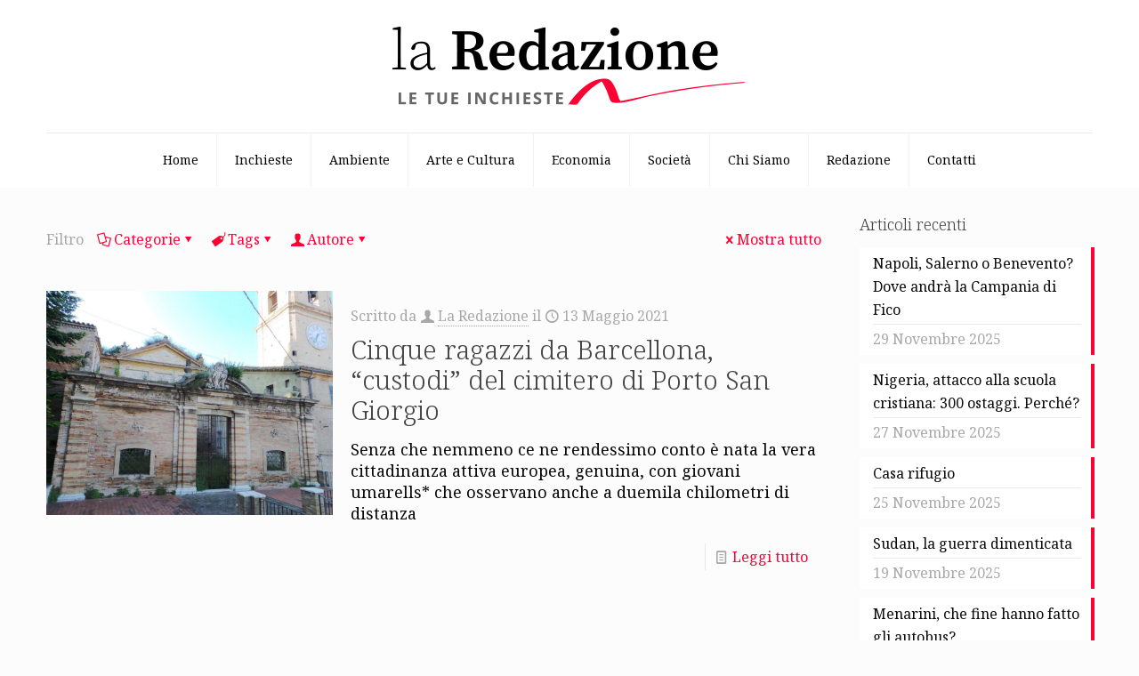

--- FILE ---
content_type: text/html; charset=UTF-8
request_url: https://www.laredazione.net/tag/cittadinanza/
body_size: 99203
content:
<!DOCTYPE html>
<html lang="it-IT" class="no-js " >

<head><style>img.lazy{min-height:1px}</style><link href="https://www.laredazione.net/wp-content/plugins/w3-total-cache/pub/js/lazyload.min.js" as="script">

<meta charset="UTF-8" />
<meta name='robots' content='index, follow, max-image-preview:large, max-snippet:-1, max-video-preview:-1' />
	<style>img:is([sizes="auto" i], [sizes^="auto," i]) { contain-intrinsic-size: 3000px 1500px }</style>
	<meta name="description" content="La redazione.net è un giornale digitale che si occupa principalmente di giornalismo d’inchiesta. Si fonda su una redazione diffusa e un editore diffuso: chiunque può segnalare argomenti e chiunque può sostenere economicamente il giornale."/>
<link rel="alternate" hreflang="it-IT" href="https://laredazione.net/tag/cittadinanza/"/>
<!-- Global site tag (gtag.js) - Google Analytics -->
<script async src="https://www.googletagmanager.com/gtag/js?id=G-VMK0NVC6PX"></script>
<script>
  window.dataLayer = window.dataLayer || [];
  function gtag(){dataLayer.push(arguments);}
  gtag('js', new Date());

  gtag('config', 'G-VMK0NVC6PX', { 'anonymize_ip': true });
</script><meta name="format-detection" content="telephone=no">
<meta name="viewport" content="width=device-width, initial-scale=1, maximum-scale=1" />
<link rel="shortcut icon" href="https://www.laredazione.net/wp-content/uploads/2021/06/cropped-Laredazione.net-Logo.png#3532" type="image/x-icon" />
<link rel="apple-touch-icon" href="https://www.laredazione.net/wp-content/uploads/2021/06/cropped-Laredazione.net-Logo.png#3532" />
<meta name="theme-color" content="#ffffff" media="(prefers-color-scheme: light)">
<meta name="theme-color" content="#ffffff" media="(prefers-color-scheme: dark)">

	<!-- This site is optimized with the Yoast SEO plugin v26.1.1 - https://yoast.com/wordpress/plugins/seo/ -->
	<title>cittadinanza Archivi - La Redazione</title>
	<link rel="canonical" href="https://www.laredazione.net/tag/cittadinanza/" />
	<meta property="og:locale" content="it_IT" />
	<meta property="og:type" content="article" />
	<meta property="og:title" content="cittadinanza Archivi - La Redazione" />
	<meta property="og:url" content="https://www.laredazione.net/tag/cittadinanza/" />
	<meta property="og:site_name" content="La Redazione" />
	<meta name="twitter:card" content="summary_large_image" />
	<script type="application/ld+json" class="yoast-schema-graph">{"@context":"https://schema.org","@graph":[{"@type":"CollectionPage","@id":"https://www.laredazione.net/tag/cittadinanza/","url":"https://www.laredazione.net/tag/cittadinanza/","name":"cittadinanza Archivi - La Redazione","isPartOf":{"@id":"https://www.laredazione.net/#website"},"primaryImageOfPage":{"@id":"https://www.laredazione.net/tag/cittadinanza/#primaryimage"},"image":{"@id":"https://www.laredazione.net/tag/cittadinanza/#primaryimage"},"thumbnailUrl":"https://www.laredazione.net/wp-content/uploads/2021/05/porto-san-giorgio-cittadinanza-attiva.jpg","breadcrumb":{"@id":"https://www.laredazione.net/tag/cittadinanza/#breadcrumb"},"inLanguage":"it-IT"},{"@type":"ImageObject","inLanguage":"it-IT","@id":"https://www.laredazione.net/tag/cittadinanza/#primaryimage","url":"https://www.laredazione.net/wp-content/uploads/2021/05/porto-san-giorgio-cittadinanza-attiva.jpg","contentUrl":"https://www.laredazione.net/wp-content/uploads/2021/05/porto-san-giorgio-cittadinanza-attiva.jpg","width":1280,"height":960},{"@type":"BreadcrumbList","@id":"https://www.laredazione.net/tag/cittadinanza/#breadcrumb","itemListElement":[{"@type":"ListItem","position":1,"name":"Home","item":"https://www.laredazione.net/"},{"@type":"ListItem","position":2,"name":"cittadinanza"}]},{"@type":"WebSite","@id":"https://www.laredazione.net/#website","url":"https://www.laredazione.net/","name":"La Redazione","description":"Giornale digitale di inchieste, attualità, approfondimenti e fotogiornalismo","potentialAction":[{"@type":"SearchAction","target":{"@type":"EntryPoint","urlTemplate":"https://www.laredazione.net/?s={search_term_string}"},"query-input":{"@type":"PropertyValueSpecification","valueRequired":true,"valueName":"search_term_string"}}],"inLanguage":"it-IT"}]}</script>
	<!-- / Yoast SEO plugin. -->


<link rel='dns-prefetch' href='//www.laredazione.net' />
<link rel='dns-prefetch' href='//fonts.googleapis.com' />
<link rel="alternate" type="application/rss+xml" title="La Redazione &raquo; Feed" href="https://www.laredazione.net/feed/" />
<link rel="alternate" type="application/rss+xml" title="La Redazione &raquo; Feed dei commenti" href="https://www.laredazione.net/comments/feed/" />
<link rel="alternate" type="application/rss+xml" title="La Redazione &raquo; cittadinanza Feed del tag" href="https://www.laredazione.net/tag/cittadinanza/feed/" />
<script type="text/javascript">
/* <![CDATA[ */
window._wpemojiSettings = {"baseUrl":"https:\/\/s.w.org\/images\/core\/emoji\/16.0.1\/72x72\/","ext":".png","svgUrl":"https:\/\/s.w.org\/images\/core\/emoji\/16.0.1\/svg\/","svgExt":".svg","source":{"concatemoji":"https:\/\/www.laredazione.net\/wp-includes\/js\/wp-emoji-release.min.js?ver=6.8.3"}};
/*! This file is auto-generated */
!function(s,n){var o,i,e;function c(e){try{var t={supportTests:e,timestamp:(new Date).valueOf()};sessionStorage.setItem(o,JSON.stringify(t))}catch(e){}}function p(e,t,n){e.clearRect(0,0,e.canvas.width,e.canvas.height),e.fillText(t,0,0);var t=new Uint32Array(e.getImageData(0,0,e.canvas.width,e.canvas.height).data),a=(e.clearRect(0,0,e.canvas.width,e.canvas.height),e.fillText(n,0,0),new Uint32Array(e.getImageData(0,0,e.canvas.width,e.canvas.height).data));return t.every(function(e,t){return e===a[t]})}function u(e,t){e.clearRect(0,0,e.canvas.width,e.canvas.height),e.fillText(t,0,0);for(var n=e.getImageData(16,16,1,1),a=0;a<n.data.length;a++)if(0!==n.data[a])return!1;return!0}function f(e,t,n,a){switch(t){case"flag":return n(e,"\ud83c\udff3\ufe0f\u200d\u26a7\ufe0f","\ud83c\udff3\ufe0f\u200b\u26a7\ufe0f")?!1:!n(e,"\ud83c\udde8\ud83c\uddf6","\ud83c\udde8\u200b\ud83c\uddf6")&&!n(e,"\ud83c\udff4\udb40\udc67\udb40\udc62\udb40\udc65\udb40\udc6e\udb40\udc67\udb40\udc7f","\ud83c\udff4\u200b\udb40\udc67\u200b\udb40\udc62\u200b\udb40\udc65\u200b\udb40\udc6e\u200b\udb40\udc67\u200b\udb40\udc7f");case"emoji":return!a(e,"\ud83e\udedf")}return!1}function g(e,t,n,a){var r="undefined"!=typeof WorkerGlobalScope&&self instanceof WorkerGlobalScope?new OffscreenCanvas(300,150):s.createElement("canvas"),o=r.getContext("2d",{willReadFrequently:!0}),i=(o.textBaseline="top",o.font="600 32px Arial",{});return e.forEach(function(e){i[e]=t(o,e,n,a)}),i}function t(e){var t=s.createElement("script");t.src=e,t.defer=!0,s.head.appendChild(t)}"undefined"!=typeof Promise&&(o="wpEmojiSettingsSupports",i=["flag","emoji"],n.supports={everything:!0,everythingExceptFlag:!0},e=new Promise(function(e){s.addEventListener("DOMContentLoaded",e,{once:!0})}),new Promise(function(t){var n=function(){try{var e=JSON.parse(sessionStorage.getItem(o));if("object"==typeof e&&"number"==typeof e.timestamp&&(new Date).valueOf()<e.timestamp+604800&&"object"==typeof e.supportTests)return e.supportTests}catch(e){}return null}();if(!n){if("undefined"!=typeof Worker&&"undefined"!=typeof OffscreenCanvas&&"undefined"!=typeof URL&&URL.createObjectURL&&"undefined"!=typeof Blob)try{var e="postMessage("+g.toString()+"("+[JSON.stringify(i),f.toString(),p.toString(),u.toString()].join(",")+"));",a=new Blob([e],{type:"text/javascript"}),r=new Worker(URL.createObjectURL(a),{name:"wpTestEmojiSupports"});return void(r.onmessage=function(e){c(n=e.data),r.terminate(),t(n)})}catch(e){}c(n=g(i,f,p,u))}t(n)}).then(function(e){for(var t in e)n.supports[t]=e[t],n.supports.everything=n.supports.everything&&n.supports[t],"flag"!==t&&(n.supports.everythingExceptFlag=n.supports.everythingExceptFlag&&n.supports[t]);n.supports.everythingExceptFlag=n.supports.everythingExceptFlag&&!n.supports.flag,n.DOMReady=!1,n.readyCallback=function(){n.DOMReady=!0}}).then(function(){return e}).then(function(){var e;n.supports.everything||(n.readyCallback(),(e=n.source||{}).concatemoji?t(e.concatemoji):e.wpemoji&&e.twemoji&&(t(e.twemoji),t(e.wpemoji)))}))}((window,document),window._wpemojiSettings);
/* ]]> */
</script>
<style id='wp-emoji-styles-inline-css' type='text/css'>

	img.wp-smiley, img.emoji {
		display: inline !important;
		border: none !important;
		box-shadow: none !important;
		height: 1em !important;
		width: 1em !important;
		margin: 0 0.07em !important;
		vertical-align: -0.1em !important;
		background: none !important;
		padding: 0 !important;
	}
</style>
<link rel='stylesheet' id='wp-block-library-css' href='https://www.laredazione.net/wp-includes/css/dist/block-library/style.min.css?ver=6.8.3' type='text/css' media='all' />
<style id='classic-theme-styles-inline-css' type='text/css'>
/*! This file is auto-generated */
.wp-block-button__link{color:#fff;background-color:#32373c;border-radius:9999px;box-shadow:none;text-decoration:none;padding:calc(.667em + 2px) calc(1.333em + 2px);font-size:1.125em}.wp-block-file__button{background:#32373c;color:#fff;text-decoration:none}
</style>
<style id='global-styles-inline-css' type='text/css'>
:root{--wp--preset--aspect-ratio--square: 1;--wp--preset--aspect-ratio--4-3: 4/3;--wp--preset--aspect-ratio--3-4: 3/4;--wp--preset--aspect-ratio--3-2: 3/2;--wp--preset--aspect-ratio--2-3: 2/3;--wp--preset--aspect-ratio--16-9: 16/9;--wp--preset--aspect-ratio--9-16: 9/16;--wp--preset--color--black: #000000;--wp--preset--color--cyan-bluish-gray: #abb8c3;--wp--preset--color--white: #ffffff;--wp--preset--color--pale-pink: #f78da7;--wp--preset--color--vivid-red: #cf2e2e;--wp--preset--color--luminous-vivid-orange: #ff6900;--wp--preset--color--luminous-vivid-amber: #fcb900;--wp--preset--color--light-green-cyan: #7bdcb5;--wp--preset--color--vivid-green-cyan: #00d084;--wp--preset--color--pale-cyan-blue: #8ed1fc;--wp--preset--color--vivid-cyan-blue: #0693e3;--wp--preset--color--vivid-purple: #9b51e0;--wp--preset--gradient--vivid-cyan-blue-to-vivid-purple: linear-gradient(135deg,rgba(6,147,227,1) 0%,rgb(155,81,224) 100%);--wp--preset--gradient--light-green-cyan-to-vivid-green-cyan: linear-gradient(135deg,rgb(122,220,180) 0%,rgb(0,208,130) 100%);--wp--preset--gradient--luminous-vivid-amber-to-luminous-vivid-orange: linear-gradient(135deg,rgba(252,185,0,1) 0%,rgba(255,105,0,1) 100%);--wp--preset--gradient--luminous-vivid-orange-to-vivid-red: linear-gradient(135deg,rgba(255,105,0,1) 0%,rgb(207,46,46) 100%);--wp--preset--gradient--very-light-gray-to-cyan-bluish-gray: linear-gradient(135deg,rgb(238,238,238) 0%,rgb(169,184,195) 100%);--wp--preset--gradient--cool-to-warm-spectrum: linear-gradient(135deg,rgb(74,234,220) 0%,rgb(151,120,209) 20%,rgb(207,42,186) 40%,rgb(238,44,130) 60%,rgb(251,105,98) 80%,rgb(254,248,76) 100%);--wp--preset--gradient--blush-light-purple: linear-gradient(135deg,rgb(255,206,236) 0%,rgb(152,150,240) 100%);--wp--preset--gradient--blush-bordeaux: linear-gradient(135deg,rgb(254,205,165) 0%,rgb(254,45,45) 50%,rgb(107,0,62) 100%);--wp--preset--gradient--luminous-dusk: linear-gradient(135deg,rgb(255,203,112) 0%,rgb(199,81,192) 50%,rgb(65,88,208) 100%);--wp--preset--gradient--pale-ocean: linear-gradient(135deg,rgb(255,245,203) 0%,rgb(182,227,212) 50%,rgb(51,167,181) 100%);--wp--preset--gradient--electric-grass: linear-gradient(135deg,rgb(202,248,128) 0%,rgb(113,206,126) 100%);--wp--preset--gradient--midnight: linear-gradient(135deg,rgb(2,3,129) 0%,rgb(40,116,252) 100%);--wp--preset--font-size--small: 13px;--wp--preset--font-size--medium: 20px;--wp--preset--font-size--large: 36px;--wp--preset--font-size--x-large: 42px;--wp--preset--spacing--20: 0.44rem;--wp--preset--spacing--30: 0.67rem;--wp--preset--spacing--40: 1rem;--wp--preset--spacing--50: 1.5rem;--wp--preset--spacing--60: 2.25rem;--wp--preset--spacing--70: 3.38rem;--wp--preset--spacing--80: 5.06rem;--wp--preset--shadow--natural: 6px 6px 9px rgba(0, 0, 0, 0.2);--wp--preset--shadow--deep: 12px 12px 50px rgba(0, 0, 0, 0.4);--wp--preset--shadow--sharp: 6px 6px 0px rgba(0, 0, 0, 0.2);--wp--preset--shadow--outlined: 6px 6px 0px -3px rgba(255, 255, 255, 1), 6px 6px rgba(0, 0, 0, 1);--wp--preset--shadow--crisp: 6px 6px 0px rgba(0, 0, 0, 1);}:where(.is-layout-flex){gap: 0.5em;}:where(.is-layout-grid){gap: 0.5em;}body .is-layout-flex{display: flex;}.is-layout-flex{flex-wrap: wrap;align-items: center;}.is-layout-flex > :is(*, div){margin: 0;}body .is-layout-grid{display: grid;}.is-layout-grid > :is(*, div){margin: 0;}:where(.wp-block-columns.is-layout-flex){gap: 2em;}:where(.wp-block-columns.is-layout-grid){gap: 2em;}:where(.wp-block-post-template.is-layout-flex){gap: 1.25em;}:where(.wp-block-post-template.is-layout-grid){gap: 1.25em;}.has-black-color{color: var(--wp--preset--color--black) !important;}.has-cyan-bluish-gray-color{color: var(--wp--preset--color--cyan-bluish-gray) !important;}.has-white-color{color: var(--wp--preset--color--white) !important;}.has-pale-pink-color{color: var(--wp--preset--color--pale-pink) !important;}.has-vivid-red-color{color: var(--wp--preset--color--vivid-red) !important;}.has-luminous-vivid-orange-color{color: var(--wp--preset--color--luminous-vivid-orange) !important;}.has-luminous-vivid-amber-color{color: var(--wp--preset--color--luminous-vivid-amber) !important;}.has-light-green-cyan-color{color: var(--wp--preset--color--light-green-cyan) !important;}.has-vivid-green-cyan-color{color: var(--wp--preset--color--vivid-green-cyan) !important;}.has-pale-cyan-blue-color{color: var(--wp--preset--color--pale-cyan-blue) !important;}.has-vivid-cyan-blue-color{color: var(--wp--preset--color--vivid-cyan-blue) !important;}.has-vivid-purple-color{color: var(--wp--preset--color--vivid-purple) !important;}.has-black-background-color{background-color: var(--wp--preset--color--black) !important;}.has-cyan-bluish-gray-background-color{background-color: var(--wp--preset--color--cyan-bluish-gray) !important;}.has-white-background-color{background-color: var(--wp--preset--color--white) !important;}.has-pale-pink-background-color{background-color: var(--wp--preset--color--pale-pink) !important;}.has-vivid-red-background-color{background-color: var(--wp--preset--color--vivid-red) !important;}.has-luminous-vivid-orange-background-color{background-color: var(--wp--preset--color--luminous-vivid-orange) !important;}.has-luminous-vivid-amber-background-color{background-color: var(--wp--preset--color--luminous-vivid-amber) !important;}.has-light-green-cyan-background-color{background-color: var(--wp--preset--color--light-green-cyan) !important;}.has-vivid-green-cyan-background-color{background-color: var(--wp--preset--color--vivid-green-cyan) !important;}.has-pale-cyan-blue-background-color{background-color: var(--wp--preset--color--pale-cyan-blue) !important;}.has-vivid-cyan-blue-background-color{background-color: var(--wp--preset--color--vivid-cyan-blue) !important;}.has-vivid-purple-background-color{background-color: var(--wp--preset--color--vivid-purple) !important;}.has-black-border-color{border-color: var(--wp--preset--color--black) !important;}.has-cyan-bluish-gray-border-color{border-color: var(--wp--preset--color--cyan-bluish-gray) !important;}.has-white-border-color{border-color: var(--wp--preset--color--white) !important;}.has-pale-pink-border-color{border-color: var(--wp--preset--color--pale-pink) !important;}.has-vivid-red-border-color{border-color: var(--wp--preset--color--vivid-red) !important;}.has-luminous-vivid-orange-border-color{border-color: var(--wp--preset--color--luminous-vivid-orange) !important;}.has-luminous-vivid-amber-border-color{border-color: var(--wp--preset--color--luminous-vivid-amber) !important;}.has-light-green-cyan-border-color{border-color: var(--wp--preset--color--light-green-cyan) !important;}.has-vivid-green-cyan-border-color{border-color: var(--wp--preset--color--vivid-green-cyan) !important;}.has-pale-cyan-blue-border-color{border-color: var(--wp--preset--color--pale-cyan-blue) !important;}.has-vivid-cyan-blue-border-color{border-color: var(--wp--preset--color--vivid-cyan-blue) !important;}.has-vivid-purple-border-color{border-color: var(--wp--preset--color--vivid-purple) !important;}.has-vivid-cyan-blue-to-vivid-purple-gradient-background{background: var(--wp--preset--gradient--vivid-cyan-blue-to-vivid-purple) !important;}.has-light-green-cyan-to-vivid-green-cyan-gradient-background{background: var(--wp--preset--gradient--light-green-cyan-to-vivid-green-cyan) !important;}.has-luminous-vivid-amber-to-luminous-vivid-orange-gradient-background{background: var(--wp--preset--gradient--luminous-vivid-amber-to-luminous-vivid-orange) !important;}.has-luminous-vivid-orange-to-vivid-red-gradient-background{background: var(--wp--preset--gradient--luminous-vivid-orange-to-vivid-red) !important;}.has-very-light-gray-to-cyan-bluish-gray-gradient-background{background: var(--wp--preset--gradient--very-light-gray-to-cyan-bluish-gray) !important;}.has-cool-to-warm-spectrum-gradient-background{background: var(--wp--preset--gradient--cool-to-warm-spectrum) !important;}.has-blush-light-purple-gradient-background{background: var(--wp--preset--gradient--blush-light-purple) !important;}.has-blush-bordeaux-gradient-background{background: var(--wp--preset--gradient--blush-bordeaux) !important;}.has-luminous-dusk-gradient-background{background: var(--wp--preset--gradient--luminous-dusk) !important;}.has-pale-ocean-gradient-background{background: var(--wp--preset--gradient--pale-ocean) !important;}.has-electric-grass-gradient-background{background: var(--wp--preset--gradient--electric-grass) !important;}.has-midnight-gradient-background{background: var(--wp--preset--gradient--midnight) !important;}.has-small-font-size{font-size: var(--wp--preset--font-size--small) !important;}.has-medium-font-size{font-size: var(--wp--preset--font-size--medium) !important;}.has-large-font-size{font-size: var(--wp--preset--font-size--large) !important;}.has-x-large-font-size{font-size: var(--wp--preset--font-size--x-large) !important;}
:where(.wp-block-post-template.is-layout-flex){gap: 1.25em;}:where(.wp-block-post-template.is-layout-grid){gap: 1.25em;}
:where(.wp-block-columns.is-layout-flex){gap: 2em;}:where(.wp-block-columns.is-layout-grid){gap: 2em;}
:root :where(.wp-block-pullquote){font-size: 1.5em;line-height: 1.6;}
</style>
<link rel='stylesheet' id='gn-frontend-gnfollow-style-css' href='https://www.laredazione.net/wp-content/plugins/gn-publisher/assets/css/gn-frontend-gnfollow.min.css?ver=1.5.24' type='text/css' media='all' />
<link rel='stylesheet' id='mfn-be-css' href='https://www.laredazione.net/wp-content/themes/betheme/css/be.css?ver=28.1.10' type='text/css' media='all' />
<link rel='stylesheet' id='mfn-animations-css' href='https://www.laredazione.net/wp-content/themes/betheme/assets/animations/animations.min.css?ver=28.1.10' type='text/css' media='all' />
<link rel='stylesheet' id='mfn-font-awesome-css' href='https://www.laredazione.net/wp-content/themes/betheme/fonts/fontawesome/fontawesome.css?ver=28.1.10' type='text/css' media='all' />
<link rel='stylesheet' id='mfn-responsive-css' href='https://www.laredazione.net/wp-content/themes/betheme/css/responsive.css?ver=28.1.10' type='text/css' media='all' />
<link rel='stylesheet' id='mfn-fonts-css' href='https://fonts.googleapis.com/css?family=Noto+Serif%3A1%2C300%2C400%2C400italic%2C700&#038;display=swap&#038;ver=6.8.3' type='text/css' media='all' />
<style id='mfn-dynamic-inline-css' type='text/css'>
html{background-color:#FCFCFC}#Wrapper,#Content,.mfn-popup .mfn-popup-content,.mfn-off-canvas-sidebar .mfn-off-canvas-content-wrapper,.mfn-cart-holder,.mfn-header-login,#Top_bar .search_wrapper,#Top_bar .top_bar_right .mfn-live-search-box,.column_livesearch .mfn-live-search-wrapper,.column_livesearch .mfn-live-search-box{background-color:#FCFCFC}.layout-boxed.mfn-bebuilder-header.mfn-ui #Wrapper .mfn-only-sample-content{background-color:#FCFCFC}body:not(.template-slider) #Header{min-height:0px}body.header-below:not(.template-slider) #Header{padding-top:0px}#Subheader{padding:60px 0}#Footer .widgets_wrapper{padding:40px 0}.has-search-overlay.search-overlay-opened #search-overlay{background-color:rgba(0,0,0,0.6)}.elementor-page.elementor-default #Content .the_content .section_wrapper{max-width:100%}.elementor-page.elementor-default #Content .section.the_content{width:100%}.elementor-page.elementor-default #Content .section_wrapper .the_content_wrapper{margin-left:0;margin-right:0;width:100%}body,span.date_label,.timeline_items li h3 span,input[type="date"],input[type="text"],input[type="password"],input[type="tel"],input[type="email"],input[type="url"],textarea,select,.offer_li .title h3,.mfn-menu-item-megamenu{font-family:"Noto Serif",-apple-system,BlinkMacSystemFont,"Segoe UI",Roboto,Oxygen-Sans,Ubuntu,Cantarell,"Helvetica Neue",sans-serif}.lead,.big{font-family:"Noto Serif",-apple-system,BlinkMacSystemFont,"Segoe UI",Roboto,Oxygen-Sans,Ubuntu,Cantarell,"Helvetica Neue",sans-serif}#menu > ul > li > a,#overlay-menu ul li a{font-family:"Noto Serif",-apple-system,BlinkMacSystemFont,"Segoe UI",Roboto,Oxygen-Sans,Ubuntu,Cantarell,"Helvetica Neue",sans-serif}#Subheader .title{font-family:"Noto Serif",-apple-system,BlinkMacSystemFont,"Segoe UI",Roboto,Oxygen-Sans,Ubuntu,Cantarell,"Helvetica Neue",sans-serif}h1,h2,h3,h4,.text-logo #logo{font-family:"Noto Serif",-apple-system,BlinkMacSystemFont,"Segoe UI",Roboto,Oxygen-Sans,Ubuntu,Cantarell,"Helvetica Neue",sans-serif}h5,h6{font-family:"Noto Serif",-apple-system,BlinkMacSystemFont,"Segoe UI",Roboto,Oxygen-Sans,Ubuntu,Cantarell,"Helvetica Neue",sans-serif}blockquote{font-family:"Noto Serif",-apple-system,BlinkMacSystemFont,"Segoe UI",Roboto,Oxygen-Sans,Ubuntu,Cantarell,"Helvetica Neue",sans-serif}.chart_box .chart .num,.counter .desc_wrapper .number-wrapper,.how_it_works .image .number,.pricing-box .plan-header .price,.quick_fact .number-wrapper,.woocommerce .product div.entry-summary .price{font-family:"Noto Serif",-apple-system,BlinkMacSystemFont,"Segoe UI",Roboto,Oxygen-Sans,Ubuntu,Cantarell,"Helvetica Neue",sans-serif}body,.mfn-menu-item-megamenu{font-size:14px;line-height:24px;font-weight:400;letter-spacing:0px}.lead,.big{font-size:16px;line-height:28px;font-weight:400;letter-spacing:0px}#menu > ul > li > a,#overlay-menu ul li a{font-size:14px;font-weight:400;letter-spacing:0px}#overlay-menu ul li a{line-height:21px}#Subheader .title{font-size:40px;line-height:40px;font-weight:400;letter-spacing:0px}h1,.text-logo #logo{font-size:51px;line-height:51px;font-weight:300;letter-spacing:0px}h2{font-size:42px;line-height:42px;font-weight:300;letter-spacing:0px}h3,.woocommerce ul.products li.product h3,.woocommerce #customer_login h2{font-size:32px;line-height:34px;font-weight:300;letter-spacing:0px}h4,.woocommerce .woocommerce-order-details__title,.woocommerce .wc-bacs-bank-details-heading,.woocommerce .woocommerce-customer-details h2{font-size:21px;line-height:25px;font-weight:300;letter-spacing:0px}h5{font-size:17px;line-height:21px;font-weight:400;letter-spacing:0px}h6{font-size:13px;line-height:19px;font-weight:400;letter-spacing:0px}#Intro .intro-title{font-size:70px;line-height:70px;font-weight:400;letter-spacing:0px}@media only screen and (min-width:768px) and (max-width:959px){body,.mfn-menu-item-megamenu{font-size:13px;line-height:20px;font-weight:400;letter-spacing:0px}.lead,.big{font-size:14px;line-height:24px;font-weight:400;letter-spacing:0px}#menu > ul > li > a,#overlay-menu ul li a{font-size:13px;font-weight:400;letter-spacing:0px}#overlay-menu ul li a{line-height:19.5px}#Subheader .title{font-size:34px;line-height:34px;font-weight:400;letter-spacing:0px}h1,.text-logo #logo{font-size:43px;line-height:43px;font-weight:300;letter-spacing:0px}h2{font-size:36px;line-height:36px;font-weight:300;letter-spacing:0px}h3,.woocommerce ul.products li.product h3,.woocommerce #customer_login h2{font-size:27px;line-height:29px;font-weight:300;letter-spacing:0px}h4,.woocommerce .woocommerce-order-details__title,.woocommerce .wc-bacs-bank-details-heading,.woocommerce .woocommerce-customer-details h2{font-size:18px;line-height:21px;font-weight:300;letter-spacing:0px}h5{font-size:14px;line-height:19px;font-weight:400;letter-spacing:0px}h6{font-size:13px;line-height:19px;font-weight:400;letter-spacing:0px}#Intro .intro-title{font-size:60px;line-height:60px;font-weight:400;letter-spacing:0px}blockquote{font-size:15px}.chart_box .chart .num{font-size:45px;line-height:45px}.counter .desc_wrapper .number-wrapper{font-size:45px;line-height:45px}.counter .desc_wrapper .title{font-size:14px;line-height:18px}.faq .question .title{font-size:14px}.fancy_heading .title{font-size:38px;line-height:38px}.offer .offer_li .desc_wrapper .title h3{font-size:32px;line-height:32px}.offer_thumb_ul li.offer_thumb_li .desc_wrapper .title h3{font-size:32px;line-height:32px}.pricing-box .plan-header h2{font-size:27px;line-height:27px}.pricing-box .plan-header .price > span{font-size:40px;line-height:40px}.pricing-box .plan-header .price sup.currency{font-size:18px;line-height:18px}.pricing-box .plan-header .price sup.period{font-size:14px;line-height:14px}.quick_fact .number-wrapper{font-size:80px;line-height:80px}.trailer_box .desc h2{font-size:27px;line-height:27px}.widget > h3{font-size:17px;line-height:20px}}@media only screen and (min-width:480px) and (max-width:767px){body,.mfn-menu-item-megamenu{font-size:13px;line-height:19px;font-weight:400;letter-spacing:0px}.lead,.big{font-size:13px;line-height:21px;font-weight:400;letter-spacing:0px}#menu > ul > li > a,#overlay-menu ul li a{font-size:13px;font-weight:400;letter-spacing:0px}#overlay-menu ul li a{line-height:19.5px}#Subheader .title{font-size:30px;line-height:30px;font-weight:400;letter-spacing:0px}h1,.text-logo #logo{font-size:38px;line-height:38px;font-weight:300;letter-spacing:0px}h2{font-size:32px;line-height:32px;font-weight:300;letter-spacing:0px}h3,.woocommerce ul.products li.product h3,.woocommerce #customer_login h2{font-size:24px;line-height:26px;font-weight:300;letter-spacing:0px}h4,.woocommerce .woocommerce-order-details__title,.woocommerce .wc-bacs-bank-details-heading,.woocommerce .woocommerce-customer-details h2{font-size:16px;line-height:19px;font-weight:300;letter-spacing:0px}h5{font-size:13px;line-height:19px;font-weight:400;letter-spacing:0px}h6{font-size:13px;line-height:19px;font-weight:400;letter-spacing:0px}#Intro .intro-title{font-size:53px;line-height:53px;font-weight:400;letter-spacing:0px}blockquote{font-size:14px}.chart_box .chart .num{font-size:40px;line-height:40px}.counter .desc_wrapper .number-wrapper{font-size:40px;line-height:40px}.counter .desc_wrapper .title{font-size:13px;line-height:16px}.faq .question .title{font-size:13px}.fancy_heading .title{font-size:34px;line-height:34px}.offer .offer_li .desc_wrapper .title h3{font-size:28px;line-height:28px}.offer_thumb_ul li.offer_thumb_li .desc_wrapper .title h3{font-size:28px;line-height:28px}.pricing-box .plan-header h2{font-size:24px;line-height:24px}.pricing-box .plan-header .price > span{font-size:34px;line-height:34px}.pricing-box .plan-header .price sup.currency{font-size:16px;line-height:16px}.pricing-box .plan-header .price sup.period{font-size:13px;line-height:13px}.quick_fact .number-wrapper{font-size:70px;line-height:70px}.trailer_box .desc h2{font-size:24px;line-height:24px}.widget > h3{font-size:16px;line-height:19px}}@media only screen and (max-width:479px){body,.mfn-menu-item-megamenu{font-size:13px;line-height:19px;font-weight:400;letter-spacing:0px}.lead,.big{font-size:13px;line-height:19px;font-weight:400;letter-spacing:0px}#menu > ul > li > a,#overlay-menu ul li a{font-size:13px;font-weight:400;letter-spacing:0px}#overlay-menu ul li a{line-height:19.5px}#Subheader .title{font-size:24px;line-height:24px;font-weight:400;letter-spacing:0px}h1,.text-logo #logo{font-size:31px;line-height:31px;font-weight:300;letter-spacing:0px}h2{font-size:25px;line-height:25px;font-weight:300;letter-spacing:0px}h3,.woocommerce ul.products li.product h3,.woocommerce #customer_login h2{font-size:19px;line-height:20px;font-weight:300;letter-spacing:0px}h4,.woocommerce .woocommerce-order-details__title,.woocommerce .wc-bacs-bank-details-heading,.woocommerce .woocommerce-customer-details h2{font-size:13px;line-height:19px;font-weight:300;letter-spacing:0px}h5{font-size:13px;line-height:19px;font-weight:400;letter-spacing:0px}h6{font-size:13px;line-height:19px;font-weight:400;letter-spacing:0px}#Intro .intro-title{font-size:42px;line-height:42px;font-weight:400;letter-spacing:0px}blockquote{font-size:13px}.chart_box .chart .num{font-size:35px;line-height:35px}.counter .desc_wrapper .number-wrapper{font-size:35px;line-height:35px}.counter .desc_wrapper .title{font-size:13px;line-height:26px}.faq .question .title{font-size:13px}.fancy_heading .title{font-size:30px;line-height:30px}.offer .offer_li .desc_wrapper .title h3{font-size:26px;line-height:26px}.offer_thumb_ul li.offer_thumb_li .desc_wrapper .title h3{font-size:26px;line-height:26px}.pricing-box .plan-header h2{font-size:21px;line-height:21px}.pricing-box .plan-header .price > span{font-size:32px;line-height:32px}.pricing-box .plan-header .price sup.currency{font-size:14px;line-height:14px}.pricing-box .plan-header .price sup.period{font-size:13px;line-height:13px}.quick_fact .number-wrapper{font-size:60px;line-height:60px}.trailer_box .desc h2{font-size:21px;line-height:21px}.widget > h3{font-size:15px;line-height:18px}}.with_aside .sidebar.columns{width:25%}.with_aside .sections_group{width:75%}.aside_both .sidebar.columns{width:20%}.aside_both .sidebar.sidebar-1{margin-left:-80%}.aside_both .sections_group{width:60%;margin-left:20%}@media only screen and (min-width:1240px){#Wrapper,.with_aside .content_wrapper{max-width:1220px}body.layout-boxed.mfn-header-scrolled .mfn-header-tmpl.mfn-sticky-layout-width{max-width:1220px;left:0;right:0;margin-left:auto;margin-right:auto}body.layout-boxed:not(.mfn-header-scrolled) .mfn-header-tmpl.mfn-header-layout-width,body.layout-boxed .mfn-header-tmpl.mfn-header-layout-width:not(.mfn-hasSticky){max-width:1220px;left:0;right:0;margin-left:auto;margin-right:auto}body.layout-boxed.mfn-bebuilder-header.mfn-ui .mfn-only-sample-content{max-width:1220px;margin-left:auto;margin-right:auto}.section_wrapper,.container{max-width:1200px}.layout-boxed.header-boxed #Top_bar.is-sticky{max-width:1220px}}@media only screen and (max-width:767px){#Wrapper{max-width:calc(100% - 67px)}.content_wrapper .section_wrapper,.container,.four.columns .widget-area{max-width:550px !important;padding-left:33px;padding-right:33px}}body{--mfn-button-font-family:inherit;--mfn-button-font-size:14px;--mfn-button-font-weight:400;--mfn-button-font-style:inherit;--mfn-button-letter-spacing:0px;--mfn-button-padding:16px 20px 16px 20px;--mfn-button-border-width:0;--mfn-button-border-radius:5px 5px 5px 5px;--mfn-button-gap:10px;--mfn-button-transition:0.2s;--mfn-button-color:#747474;--mfn-button-color-hover:#747474;--mfn-button-bg:#f7f7f7;--mfn-button-bg-hover:#eaeaea;--mfn-button-border-color:transparent;--mfn-button-border-color-hover:transparent;--mfn-button-icon-color:#747474;--mfn-button-icon-color-hover:#747474;--mfn-button-box-shadow:unset;--mfn-button-theme-color:#ffffff;--mfn-button-theme-color-hover:#ffffff;--mfn-button-theme-bg:#ff0033;--mfn-button-theme-bg-hover:#f20026;--mfn-button-theme-border-color:transparent;--mfn-button-theme-border-color-hover:transparent;--mfn-button-theme-icon-color:#ffffff;--mfn-button-theme-icon-color-hover:#ffffff;--mfn-button-theme-box-shadow:unset;--mfn-button-shop-color:#ffffff;--mfn-button-shop-color-hover:#ffffff;--mfn-button-shop-bg:#ff0033;--mfn-button-shop-bg-hover:#f20026;--mfn-button-shop-border-color:transparent;--mfn-button-shop-border-color-hover:transparent;--mfn-button-shop-icon-color:#626262;--mfn-button-shop-icon-color-hover:#626262;--mfn-button-shop-box-shadow:unset;--mfn-button-action-color:#747474;--mfn-button-action-color-hover:#747474;--mfn-button-action-bg:#f7f7f7;--mfn-button-action-bg-hover:#eaeaea;--mfn-button-action-border-color:transparent;--mfn-button-action-border-color-hover:transparent;--mfn-button-action-icon-color:#626262;--mfn-button-action-icon-color-hover:#626262;--mfn-button-action-box-shadow:unset}@media only screen and (max-width:959px){body{}}@media only screen and (max-width:768px){body{}}.mfn-cookies,.mfn-cookies-reopen{--mfn-gdpr2-container-text-color:#626262;--mfn-gdpr2-container-strong-color:#07070a;--mfn-gdpr2-container-bg:#ffffff;--mfn-gdpr2-container-overlay:rgba(25,37,48,0.6);--mfn-gdpr2-details-box-bg:#fbfbfb;--mfn-gdpr2-details-switch-bg:#00032a;--mfn-gdpr2-details-switch-bg-active:#5acb65;--mfn-gdpr2-tabs-text-color:#07070a;--mfn-gdpr2-tabs-text-color-active:#0089f7;--mfn-gdpr2-tabs-border:rgba(8,8,14,0.1);--mfn-gdpr2-buttons-box-bg:#fbfbfb;--mfn-gdpr2-reopen-background:#fff;--mfn-gdpr2-reopen-color:#222}#Top_bar #logo,.header-fixed #Top_bar #logo,.header-plain #Top_bar #logo,.header-transparent #Top_bar #logo{height:60px;line-height:60px;padding:30px 0}.logo-overflow #Top_bar:not(.is-sticky) .logo{height:120px}#Top_bar .menu > li > a{padding:30px 0}.menu-highlight:not(.header-creative) #Top_bar .menu > li > a{margin:35px 0}.header-plain:not(.menu-highlight) #Top_bar .menu > li > a span:not(.description){line-height:120px}.header-fixed #Top_bar .menu > li > a{padding:45px 0}@media only screen and (max-width:767px){.mobile-header-mini #Top_bar #logo{height:50px!important;line-height:50px!important;margin:5px 0}}#Top_bar #logo img.svg{width:100px}.image_frame,.wp-caption{border-width:0px}.alert{border-radius:0px}#Top_bar .top_bar_right .top-bar-right-input input{width:200px}.mfn-live-search-box .mfn-live-search-list{max-height:300px}#Side_slide{right:-250px;width:250px}#Side_slide.left{left:-250px}.blog-teaser li .desc-wrapper .desc{background-position-y:-1px}.mfn-free-delivery-info{--mfn-free-delivery-bar:#ff0033;--mfn-free-delivery-bg:rgba(0,0,0,0.1);--mfn-free-delivery-achieved:#ff0033}#back_to_top i{color:#65666C}@media only screen and ( max-width:767px ){}@media only screen and (min-width:1240px){body:not(.header-simple) #Top_bar #menu{display:block!important}.tr-menu #Top_bar #menu{background:none!important}#Top_bar .menu > li > ul.mfn-megamenu > li{float:left}#Top_bar .menu > li > ul.mfn-megamenu > li.mfn-megamenu-cols-1{width:100%}#Top_bar .menu > li > ul.mfn-megamenu > li.mfn-megamenu-cols-2{width:50%}#Top_bar .menu > li > ul.mfn-megamenu > li.mfn-megamenu-cols-3{width:33.33%}#Top_bar .menu > li > ul.mfn-megamenu > li.mfn-megamenu-cols-4{width:25%}#Top_bar .menu > li > ul.mfn-megamenu > li.mfn-megamenu-cols-5{width:20%}#Top_bar .menu > li > ul.mfn-megamenu > li.mfn-megamenu-cols-6{width:16.66%}#Top_bar .menu > li > ul.mfn-megamenu > li > ul{display:block!important;position:inherit;left:auto;top:auto;border-width:0 1px 0 0}#Top_bar .menu > li > ul.mfn-megamenu > li:last-child > ul{border:0}#Top_bar .menu > li > ul.mfn-megamenu > li > ul li{width:auto}#Top_bar .menu > li > ul.mfn-megamenu a.mfn-megamenu-title{text-transform:uppercase;font-weight:400;background:none}#Top_bar .menu > li > ul.mfn-megamenu a .menu-arrow{display:none}.menuo-right #Top_bar .menu > li > ul.mfn-megamenu{left:0;width:98%!important;margin:0 1%;padding:20px 0}.menuo-right #Top_bar .menu > li > ul.mfn-megamenu-bg{box-sizing:border-box}#Top_bar .menu > li > ul.mfn-megamenu-bg{padding:20px 166px 20px 20px;background-repeat:no-repeat;background-position:right bottom}.rtl #Top_bar .menu > li > ul.mfn-megamenu-bg{padding-left:166px;padding-right:20px;background-position:left bottom}#Top_bar .menu > li > ul.mfn-megamenu-bg > li{background:none}#Top_bar .menu > li > ul.mfn-megamenu-bg > li a{border:none}#Top_bar .menu > li > ul.mfn-megamenu-bg > li > ul{background:none!important;-webkit-box-shadow:0 0 0 0;-moz-box-shadow:0 0 0 0;box-shadow:0 0 0 0}.mm-vertical #Top_bar .container{position:relative}.mm-vertical #Top_bar .top_bar_left{position:static}.mm-vertical #Top_bar .menu > li ul{box-shadow:0 0 0 0 transparent!important;background-image:none}.mm-vertical #Top_bar .menu > li > ul.mfn-megamenu{padding:20px 0}.mm-vertical.header-plain #Top_bar .menu > li > ul.mfn-megamenu{width:100%!important;margin:0}.mm-vertical #Top_bar .menu > li > ul.mfn-megamenu > li{display:table-cell;float:none!important;width:10%;padding:0 15px;border-right:1px solid rgba(0,0,0,0.05)}.mm-vertical #Top_bar .menu > li > ul.mfn-megamenu > li:last-child{border-right-width:0}.mm-vertical #Top_bar .menu > li > ul.mfn-megamenu > li.hide-border{border-right-width:0}.mm-vertical #Top_bar .menu > li > ul.mfn-megamenu > li a{border-bottom-width:0;padding:9px 15px;line-height:120%}.mm-vertical #Top_bar .menu > li > ul.mfn-megamenu a.mfn-megamenu-title{font-weight:700}.rtl .mm-vertical #Top_bar .menu > li > ul.mfn-megamenu > li:first-child{border-right-width:0}.rtl .mm-vertical #Top_bar .menu > li > ul.mfn-megamenu > li:last-child{border-right-width:1px}body.header-shop #Top_bar #menu{display:flex!important;background-color:transparent}.header-shop #Top_bar.is-sticky .top_bar_row_second{display:none}.header-plain:not(.menuo-right) #Header .top_bar_left{width:auto!important}.header-stack.header-center #Top_bar #menu{display:inline-block!important}.header-simple #Top_bar #menu{display:none;height:auto;width:300px;bottom:auto;top:100%;right:1px;position:absolute;margin:0}.header-simple #Header a.responsive-menu-toggle{display:block;right:10px}.header-simple #Top_bar #menu > ul{width:100%;float:left}.header-simple #Top_bar #menu ul li{width:100%;padding-bottom:0;border-right:0;position:relative}.header-simple #Top_bar #menu ul li a{padding:0 20px;margin:0;display:block;height:auto;line-height:normal;border:none}.header-simple #Top_bar #menu ul li a:not(.menu-toggle):after{display:none}.header-simple #Top_bar #menu ul li a span{border:none;line-height:44px;display:inline;padding:0}.header-simple #Top_bar #menu ul li.submenu .menu-toggle{display:block;position:absolute;right:0;top:0;width:44px;height:44px;line-height:44px;font-size:30px;font-weight:300;text-align:center;cursor:pointer;color:#444;opacity:0.33;transform:unset}.header-simple #Top_bar #menu ul li.submenu .menu-toggle:after{content:"+";position:static}.header-simple #Top_bar #menu ul li.hover > .menu-toggle:after{content:"-"}.header-simple #Top_bar #menu ul li.hover a{border-bottom:0}.header-simple #Top_bar #menu ul.mfn-megamenu li .menu-toggle{display:none}.header-simple #Top_bar #menu ul li ul{position:relative!important;left:0!important;top:0;padding:0;margin:0!important;width:auto!important;background-image:none}.header-simple #Top_bar #menu ul li ul li{width:100%!important;display:block;padding:0}.header-simple #Top_bar #menu ul li ul li a{padding:0 20px 0 30px}.header-simple #Top_bar #menu ul li ul li a .menu-arrow{display:none}.header-simple #Top_bar #menu ul li ul li a span{padding:0}.header-simple #Top_bar #menu ul li ul li a span:after{display:none!important}.header-simple #Top_bar .menu > li > ul.mfn-megamenu a.mfn-megamenu-title{text-transform:uppercase;font-weight:400}.header-simple #Top_bar .menu > li > ul.mfn-megamenu > li > ul{display:block!important;position:inherit;left:auto;top:auto}.header-simple #Top_bar #menu ul li ul li ul{border-left:0!important;padding:0;top:0}.header-simple #Top_bar #menu ul li ul li ul li a{padding:0 20px 0 40px}.rtl.header-simple #Top_bar #menu{left:1px;right:auto}.rtl.header-simple #Top_bar a.responsive-menu-toggle{left:10px;right:auto}.rtl.header-simple #Top_bar #menu ul li.submenu .menu-toggle{left:0;right:auto}.rtl.header-simple #Top_bar #menu ul li ul{left:auto!important;right:0!important}.rtl.header-simple #Top_bar #menu ul li ul li a{padding:0 30px 0 20px}.rtl.header-simple #Top_bar #menu ul li ul li ul li a{padding:0 40px 0 20px}.menu-highlight #Top_bar .menu > li{margin:0 2px}.menu-highlight:not(.header-creative) #Top_bar .menu > li > a{padding:0;-webkit-border-radius:5px;border-radius:5px}.menu-highlight #Top_bar .menu > li > a:after{display:none}.menu-highlight #Top_bar .menu > li > a span:not(.description){line-height:50px}.menu-highlight #Top_bar .menu > li > a span.description{display:none}.menu-highlight.header-stack #Top_bar .menu > li > a{margin:10px 0!important}.menu-highlight.header-stack #Top_bar .menu > li > a span:not(.description){line-height:40px}.menu-highlight.header-simple #Top_bar #menu ul li,.menu-highlight.header-creative #Top_bar #menu ul li{margin:0}.menu-highlight.header-simple #Top_bar #menu ul li > a,.menu-highlight.header-creative #Top_bar #menu ul li > a{-webkit-border-radius:0;border-radius:0}.menu-highlight:not(.header-fixed):not(.header-simple) #Top_bar.is-sticky .menu > li > a{margin:10px 0!important;padding:5px 0!important}.menu-highlight:not(.header-fixed):not(.header-simple) #Top_bar.is-sticky .menu > li > a span{line-height:30px!important}.header-modern.menu-highlight.menuo-right .menu_wrapper{margin-right:20px}.menu-line-below #Top_bar .menu > li > a:not(.menu-toggle):after{top:auto;bottom:-4px}.menu-line-below #Top_bar.is-sticky .menu > li > a:not(.menu-toggle):after{top:auto;bottom:-4px}.menu-line-below-80 #Top_bar:not(.is-sticky) .menu > li > a:not(.menu-toggle):after{height:4px;left:10%;top:50%;margin-top:20px;width:80%}.menu-line-below-80-1 #Top_bar:not(.is-sticky) .menu > li > a:not(.menu-toggle):after{height:1px;left:10%;top:50%;margin-top:20px;width:80%}.menu-link-color #Top_bar .menu > li > a:not(.menu-toggle):after{display:none!important}.menu-arrow-top #Top_bar .menu > li > a:after{background:none repeat scroll 0 0 rgba(0,0,0,0)!important;border-color:#ccc transparent transparent;border-style:solid;border-width:7px 7px 0;display:block;height:0;left:50%;margin-left:-7px;top:0!important;width:0}.menu-arrow-top #Top_bar.is-sticky .menu > li > a:after{top:0!important}.menu-arrow-bottom #Top_bar .menu > li > a:after{background:none!important;border-color:transparent transparent #ccc;border-style:solid;border-width:0 7px 7px;display:block;height:0;left:50%;margin-left:-7px;top:auto;bottom:0;width:0}.menu-arrow-bottom #Top_bar.is-sticky .menu > li > a:after{top:auto;bottom:0}.menuo-no-borders #Top_bar .menu > li > a span{border-width:0!important}.menuo-no-borders #Header_creative #Top_bar .menu > li > a span{border-bottom-width:0}.menuo-no-borders.header-plain #Top_bar a#header_cart,.menuo-no-borders.header-plain #Top_bar a#search_button,.menuo-no-borders.header-plain #Top_bar .wpml-languages,.menuo-no-borders.header-plain #Top_bar a.action_button{border-width:0}.menuo-right #Top_bar .menu_wrapper{float:right}.menuo-right.header-stack:not(.header-center) #Top_bar .menu_wrapper{margin-right:150px}body.header-creative{padding-left:50px}body.header-creative.header-open{padding-left:250px}body.error404,body.under-construction,body.elementor-maintenance-mode,body.template-blank,body.under-construction.header-rtl.header-creative.header-open{padding-left:0!important;padding-right:0!important}.header-creative.footer-fixed #Footer,.header-creative.footer-sliding #Footer,.header-creative.footer-stick #Footer.is-sticky{box-sizing:border-box;padding-left:50px}.header-open.footer-fixed #Footer,.header-open.footer-sliding #Footer,.header-creative.footer-stick #Footer.is-sticky{padding-left:250px}.header-rtl.header-creative.footer-fixed #Footer,.header-rtl.header-creative.footer-sliding #Footer,.header-rtl.header-creative.footer-stick #Footer.is-sticky{padding-left:0;padding-right:50px}.header-rtl.header-open.footer-fixed #Footer,.header-rtl.header-open.footer-sliding #Footer,.header-rtl.header-creative.footer-stick #Footer.is-sticky{padding-right:250px}#Header_creative{background-color:#fff;position:fixed;width:250px;height:100%;left:-200px;top:0;z-index:9002;-webkit-box-shadow:2px 0 4px 2px rgba(0,0,0,.15);box-shadow:2px 0 4px 2px rgba(0,0,0,.15)}#Header_creative .container{width:100%}#Header_creative .creative-wrapper{opacity:0;margin-right:50px}#Header_creative a.creative-menu-toggle{display:block;width:34px;height:34px;line-height:34px;font-size:22px;text-align:center;position:absolute;top:10px;right:8px;border-radius:3px}.admin-bar #Header_creative a.creative-menu-toggle{top:42px}#Header_creative #Top_bar{position:static;width:100%}#Header_creative #Top_bar .top_bar_left{width:100%!important;float:none}#Header_creative #Top_bar .logo{float:none;text-align:center;margin:15px 0}#Header_creative #Top_bar #menu{background-color:transparent}#Header_creative #Top_bar .menu_wrapper{float:none;margin:0 0 30px}#Header_creative #Top_bar .menu > li{width:100%;float:none;position:relative}#Header_creative #Top_bar .menu > li > a{padding:0;text-align:center}#Header_creative #Top_bar .menu > li > a:after{display:none}#Header_creative #Top_bar .menu > li > a span{border-right:0;border-bottom-width:1px;line-height:38px}#Header_creative #Top_bar .menu li ul{left:100%;right:auto;top:0;box-shadow:2px 2px 2px 0 rgba(0,0,0,0.03);-webkit-box-shadow:2px 2px 2px 0 rgba(0,0,0,0.03)}#Header_creative #Top_bar .menu > li > ul.mfn-megamenu{margin:0;width:700px!important}#Header_creative #Top_bar .menu > li > ul.mfn-megamenu > li > ul{left:0}#Header_creative #Top_bar .menu li ul li a{padding-top:9px;padding-bottom:8px}#Header_creative #Top_bar .menu li ul li ul{top:0}#Header_creative #Top_bar .menu > li > a span.description{display:block;font-size:13px;line-height:28px!important;clear:both}.menuo-arrows #Top_bar .menu > li.submenu > a > span:after{content:unset!important}#Header_creative #Top_bar .top_bar_right{width:100%!important;float:left;height:auto;margin-bottom:35px;text-align:center;padding:0 20px;top:0;-webkit-box-sizing:border-box;-moz-box-sizing:border-box;box-sizing:border-box}#Header_creative #Top_bar .top_bar_right:before{content:none}#Header_creative #Top_bar .top_bar_right .top_bar_right_wrapper{flex-wrap:wrap;justify-content:center}#Header_creative #Top_bar .top_bar_right .top-bar-right-icon,#Header_creative #Top_bar .top_bar_right .wpml-languages,#Header_creative #Top_bar .top_bar_right .top-bar-right-button,#Header_creative #Top_bar .top_bar_right .top-bar-right-input{min-height:30px;margin:5px}#Header_creative #Top_bar .search_wrapper{left:100%;top:auto}#Header_creative #Top_bar .banner_wrapper{display:block;text-align:center}#Header_creative #Top_bar .banner_wrapper img{max-width:100%;height:auto;display:inline-block}#Header_creative #Action_bar{display:none;position:absolute;bottom:0;top:auto;clear:both;padding:0 20px;box-sizing:border-box}#Header_creative #Action_bar .contact_details{width:100%;text-align:center;margin-bottom:20px}#Header_creative #Action_bar .contact_details li{padding:0}#Header_creative #Action_bar .social{float:none;text-align:center;padding:5px 0 15px}#Header_creative #Action_bar .social li{margin-bottom:2px}#Header_creative #Action_bar .social-menu{float:none;text-align:center}#Header_creative #Action_bar .social-menu li{border-color:rgba(0,0,0,.1)}#Header_creative .social li a{color:rgba(0,0,0,.5)}#Header_creative .social li a:hover{color:#000}#Header_creative .creative-social{position:absolute;bottom:10px;right:0;width:50px}#Header_creative .creative-social li{display:block;float:none;width:100%;text-align:center;margin-bottom:5px}.header-creative .fixed-nav.fixed-nav-prev{margin-left:50px}.header-creative.header-open .fixed-nav.fixed-nav-prev{margin-left:250px}.menuo-last #Header_creative #Top_bar .menu li.last ul{top:auto;bottom:0}.header-open #Header_creative{left:0}.header-open #Header_creative .creative-wrapper{opacity:1;margin:0!important}.header-open #Header_creative .creative-menu-toggle,.header-open #Header_creative .creative-social{display:none}.header-open #Header_creative #Action_bar{display:block}body.header-rtl.header-creative{padding-left:0;padding-right:50px}.header-rtl #Header_creative{left:auto;right:-200px}.header-rtl #Header_creative .creative-wrapper{margin-left:50px;margin-right:0}.header-rtl #Header_creative a.creative-menu-toggle{left:8px;right:auto}.header-rtl #Header_creative .creative-social{left:0;right:auto}.header-rtl #Footer #back_to_top.sticky{right:125px}.header-rtl #popup_contact{right:70px}.header-rtl #Header_creative #Top_bar .menu li ul{left:auto;right:100%}.header-rtl #Header_creative #Top_bar .search_wrapper{left:auto;right:100%}.header-rtl .fixed-nav.fixed-nav-prev{margin-left:0!important}.header-rtl .fixed-nav.fixed-nav-next{margin-right:50px}body.header-rtl.header-creative.header-open{padding-left:0;padding-right:250px!important}.header-rtl.header-open #Header_creative{left:auto;right:0}.header-rtl.header-open #Footer #back_to_top.sticky{right:325px}.header-rtl.header-open #popup_contact{right:270px}.header-rtl.header-open .fixed-nav.fixed-nav-next{margin-right:250px}#Header_creative.active{left:-1px}.header-rtl #Header_creative.active{left:auto;right:-1px}#Header_creative.active .creative-wrapper{opacity:1;margin:0}.header-creative .vc_row[data-vc-full-width]{padding-left:50px}.header-creative.header-open .vc_row[data-vc-full-width]{padding-left:250px}.header-open .vc_parallax .vc_parallax-inner{left:auto;width:calc(100% - 250px)}.header-open.header-rtl .vc_parallax .vc_parallax-inner{left:0;right:auto}#Header_creative.scroll{height:100%;overflow-y:auto}#Header_creative.scroll:not(.dropdown) .menu li ul{display:none!important}#Header_creative.scroll #Action_bar{position:static}#Header_creative.dropdown{outline:none}#Header_creative.dropdown #Top_bar .menu_wrapper{float:left;width:100%}#Header_creative.dropdown #Top_bar #menu ul li{position:relative;float:left}#Header_creative.dropdown #Top_bar #menu ul li a:not(.menu-toggle):after{display:none}#Header_creative.dropdown #Top_bar #menu ul li a span{line-height:38px;padding:0}#Header_creative.dropdown #Top_bar #menu ul li.submenu .menu-toggle{display:block;position:absolute;right:0;top:0;width:38px;height:38px;line-height:38px;font-size:26px;font-weight:300;text-align:center;cursor:pointer;color:#444;opacity:0.33;z-index:203}#Header_creative.dropdown #Top_bar #menu ul li.submenu .menu-toggle:after{content:"+";position:static}#Header_creative.dropdown #Top_bar #menu ul li.hover > .menu-toggle:after{content:"-"}#Header_creative.dropdown #Top_bar #menu ul.sub-menu li:not(:last-of-type) a{border-bottom:0}#Header_creative.dropdown #Top_bar #menu ul.mfn-megamenu li .menu-toggle{display:none}#Header_creative.dropdown #Top_bar #menu ul li ul{position:relative!important;left:0!important;top:0;padding:0;margin-left:0!important;width:auto!important;background-image:none}#Header_creative.dropdown #Top_bar #menu ul li ul li{width:100%!important}#Header_creative.dropdown #Top_bar #menu ul li ul li a{padding:0 10px;text-align:center}#Header_creative.dropdown #Top_bar #menu ul li ul li a .menu-arrow{display:none}#Header_creative.dropdown #Top_bar #menu ul li ul li a span{padding:0}#Header_creative.dropdown #Top_bar #menu ul li ul li a span:after{display:none!important}#Header_creative.dropdown #Top_bar .menu > li > ul.mfn-megamenu a.mfn-megamenu-title{text-transform:uppercase;font-weight:400}#Header_creative.dropdown #Top_bar .menu > li > ul.mfn-megamenu > li > ul{display:block!important;position:inherit;left:auto;top:auto}#Header_creative.dropdown #Top_bar #menu ul li ul li ul{border-left:0!important;padding:0;top:0}#Header_creative{transition:left .5s ease-in-out,right .5s ease-in-out}#Header_creative .creative-wrapper{transition:opacity .5s ease-in-out,margin 0s ease-in-out .5s}#Header_creative.active .creative-wrapper{transition:opacity .5s ease-in-out,margin 0s ease-in-out}}@media only screen and (min-width:1240px){#Top_bar.is-sticky{position:fixed!important;width:100%;left:0;top:-60px;height:60px;z-index:701;background:#fff;opacity:.97;-webkit-box-shadow:0 2px 5px 0 rgba(0,0,0,0.1);-moz-box-shadow:0 2px 5px 0 rgba(0,0,0,0.1);box-shadow:0 2px 5px 0 rgba(0,0,0,0.1)}.layout-boxed.header-boxed #Top_bar.is-sticky{left:50%;-webkit-transform:translateX(-50%);transform:translateX(-50%)}#Top_bar.is-sticky .top_bar_left,#Top_bar.is-sticky .top_bar_right,#Top_bar.is-sticky .top_bar_right:before{background:none;box-shadow:unset}#Top_bar.is-sticky .logo{width:auto;margin:0 30px 0 20px;padding:0}#Top_bar.is-sticky #logo,#Top_bar.is-sticky .custom-logo-link{padding:5px 0!important;height:50px!important;line-height:50px!important}.logo-no-sticky-padding #Top_bar.is-sticky #logo{height:60px!important;line-height:60px!important}#Top_bar.is-sticky #logo img.logo-main{display:none}#Top_bar.is-sticky #logo img.logo-sticky{display:inline;max-height:35px}.logo-sticky-width-auto #Top_bar.is-sticky #logo img.logo-sticky{width:auto}#Top_bar.is-sticky .menu_wrapper{clear:none}#Top_bar.is-sticky .menu_wrapper .menu > li > a{padding:15px 0}#Top_bar.is-sticky .menu > li > a,#Top_bar.is-sticky .menu > li > a span{line-height:30px}#Top_bar.is-sticky .menu > li > a:after{top:auto;bottom:-4px}#Top_bar.is-sticky .menu > li > a span.description{display:none}#Top_bar.is-sticky .secondary_menu_wrapper,#Top_bar.is-sticky .banner_wrapper{display:none}.header-overlay #Top_bar.is-sticky{display:none}.sticky-dark #Top_bar.is-sticky,.sticky-dark #Top_bar.is-sticky #menu{background:rgba(0,0,0,.8)}.sticky-dark #Top_bar.is-sticky .menu > li:not(.current-menu-item) > a{color:#fff}.sticky-dark #Top_bar.is-sticky .top_bar_right .top-bar-right-icon{color:rgba(255,255,255,.9)}.sticky-dark #Top_bar.is-sticky .top_bar_right .top-bar-right-icon svg .path{stroke:rgba(255,255,255,.9)}.sticky-dark #Top_bar.is-sticky .wpml-languages a.active,.sticky-dark #Top_bar.is-sticky .wpml-languages ul.wpml-lang-dropdown{background:rgba(0,0,0,0.1);border-color:rgba(0,0,0,0.1)}.sticky-white #Top_bar.is-sticky,.sticky-white #Top_bar.is-sticky #menu{background:rgba(255,255,255,.8)}.sticky-white #Top_bar.is-sticky .menu > li:not(.current-menu-item) > a{color:#222}.sticky-white #Top_bar.is-sticky .top_bar_right .top-bar-right-icon{color:rgba(0,0,0,.8)}.sticky-white #Top_bar.is-sticky .top_bar_right .top-bar-right-icon svg .path{stroke:rgba(0,0,0,.8)}.sticky-white #Top_bar.is-sticky .wpml-languages a.active,.sticky-white #Top_bar.is-sticky .wpml-languages ul.wpml-lang-dropdown{background:rgba(255,255,255,0.1);border-color:rgba(0,0,0,0.1)}}@media only screen and (min-width:768px) and (max-width:1240px){.header_placeholder{height:0!important}}@media only screen and (max-width:1239px){#Top_bar #menu{display:none;height:auto;width:300px;bottom:auto;top:100%;right:1px;position:absolute;margin:0}#Top_bar a.responsive-menu-toggle{display:block}#Top_bar #menu > ul{width:100%;float:left}#Top_bar #menu ul li{width:100%;padding-bottom:0;border-right:0;position:relative}#Top_bar #menu ul li a{padding:0 25px;margin:0;display:block;height:auto;line-height:normal;border:none}#Top_bar #menu ul li a:not(.menu-toggle):after{display:none}#Top_bar #menu ul li a span{border:none;line-height:44px;display:inline;padding:0}#Top_bar #menu ul li a span.description{margin:0 0 0 5px}#Top_bar #menu ul li.submenu .menu-toggle{display:block;position:absolute;right:15px;top:0;width:44px;height:44px;line-height:44px;font-size:30px;font-weight:300;text-align:center;cursor:pointer;color:#444;opacity:0.33;transform:unset}#Top_bar #menu ul li.submenu .menu-toggle:after{content:"+";position:static}#Top_bar #menu ul li.hover > .menu-toggle:after{content:"-"}#Top_bar #menu ul li.hover a{border-bottom:0}#Top_bar #menu ul li a span:after{display:none!important}#Top_bar #menu ul.mfn-megamenu li .menu-toggle{display:none}.menuo-arrows.keyboard-support #Top_bar .menu > li.submenu > a:not(.menu-toggle):after,.menuo-arrows:not(.keyboard-support) #Top_bar .menu > li.submenu > a:not(.menu-toggle)::after{display:none !important}#Top_bar #menu ul li ul{position:relative!important;left:0!important;top:0;padding:0;margin-left:0!important;width:auto!important;background-image:none!important;box-shadow:0 0 0 0 transparent!important;-webkit-box-shadow:0 0 0 0 transparent!important}#Top_bar #menu ul li ul li{width:100%!important}#Top_bar #menu ul li ul li a{padding:0 20px 0 35px}#Top_bar #menu ul li ul li a .menu-arrow{display:none}#Top_bar #menu ul li ul li a span{padding:0}#Top_bar #menu ul li ul li a span:after{display:none!important}#Top_bar .menu > li > ul.mfn-megamenu a.mfn-megamenu-title{text-transform:uppercase;font-weight:400}#Top_bar .menu > li > ul.mfn-megamenu > li > ul{display:block!important;position:inherit;left:auto;top:auto}#Top_bar #menu ul li ul li ul{border-left:0!important;padding:0;top:0}#Top_bar #menu ul li ul li ul li a{padding:0 20px 0 45px}#Header #menu > ul > li.current-menu-item > a,#Header #menu > ul > li.current_page_item > a,#Header #menu > ul > li.current-menu-parent > a,#Header #menu > ul > li.current-page-parent > a,#Header #menu > ul > li.current-menu-ancestor > a,#Header #menu > ul > li.current_page_ancestor > a{background:rgba(0,0,0,.02)}.rtl #Top_bar #menu{left:1px;right:auto}.rtl #Top_bar a.responsive-menu-toggle{left:20px;right:auto}.rtl #Top_bar #menu ul li.submenu .menu-toggle{left:15px;right:auto;border-left:none;border-right:1px solid #eee;transform:unset}.rtl #Top_bar #menu ul li ul{left:auto!important;right:0!important}.rtl #Top_bar #menu ul li ul li a{padding:0 30px 0 20px}.rtl #Top_bar #menu ul li ul li ul li a{padding:0 40px 0 20px}.header-stack .menu_wrapper a.responsive-menu-toggle{position:static!important;margin:11px 0!important}.header-stack .menu_wrapper #menu{left:0;right:auto}.rtl.header-stack #Top_bar #menu{left:auto;right:0}.admin-bar #Header_creative{top:32px}.header-creative.layout-boxed{padding-top:85px}.header-creative.layout-full-width #Wrapper{padding-top:60px}#Header_creative{position:fixed;width:100%;left:0!important;top:0;z-index:1001}#Header_creative .creative-wrapper{display:block!important;opacity:1!important}#Header_creative .creative-menu-toggle,#Header_creative .creative-social{display:none!important;opacity:1!important}#Header_creative #Top_bar{position:static;width:100%}#Header_creative #Top_bar .one{display:flex}#Header_creative #Top_bar #logo,#Header_creative #Top_bar .custom-logo-link{height:50px;line-height:50px;padding:5px 0}#Header_creative #Top_bar #logo img.logo-sticky{max-height:40px!important}#Header_creative #logo img.logo-main{display:none}#Header_creative #logo img.logo-sticky{display:inline-block}.logo-no-sticky-padding #Header_creative #Top_bar #logo{height:60px;line-height:60px;padding:0}.logo-no-sticky-padding #Header_creative #Top_bar #logo img.logo-sticky{max-height:60px!important}#Header_creative #Action_bar{display:none}#Header_creative #Top_bar .top_bar_right:before{content:none}#Header_creative.scroll{overflow:visible!important}}body{--mfn-clients-tiles-hover:#ff0033;--mfn-icon-box-icon:#bc2519;--mfn-sliding-box-bg:#bc2519;--mfn-woo-body-color:#0a0a0a;--mfn-woo-heading-color:#0a0a0a;--mfn-woo-themecolor:#ff0033;--mfn-woo-bg-themecolor:#ff0033;--mfn-woo-border-themecolor:#ff0033}#Header_wrapper,#Intro{background-color:#878989}#Subheader{background-color:rgba(234,234,234,1)}.header-classic #Action_bar,.header-fixed #Action_bar,.header-plain #Action_bar,.header-split #Action_bar,.header-shop #Action_bar,.header-shop-split #Action_bar,.header-stack #Action_bar{background-color:#2C2C2C}#Sliding-top{background-color:#1e1e1e}#Sliding-top a.sliding-top-control{border-right-color:#1e1e1e}#Sliding-top.st-center a.sliding-top-control,#Sliding-top.st-left a.sliding-top-control{border-top-color:#1e1e1e}#Footer{background-color:#1e1e1e}.grid .post-item,.masonry:not(.tiles) .post-item,.photo2 .post .post-desc-wrapper{background-color:transparent}.portfolio_group .portfolio-item .desc{background-color:transparent}.woocommerce ul.products li.product,.shop_slider .shop_slider_ul .shop_slider_li .item_wrapper .desc{background-color:transparent}body,ul.timeline_items,.icon_box a .desc,.icon_box a:hover .desc,.feature_list ul li a,.list_item a,.list_item a:hover,.widget_recent_entries ul li a,.flat_box a,.flat_box a:hover,.story_box .desc,.content_slider.carousel  ul li a .title,.content_slider.flat.description ul li .desc,.content_slider.flat.description ul li a .desc,.post-nav.minimal a i{color:#0a0a0a}.lead{color:#2e2e2e}.post-nav.minimal a svg{fill:#0a0a0a}.themecolor,.opening_hours .opening_hours_wrapper li span,.fancy_heading_icon .icon_top,.fancy_heading_arrows .icon-right-dir,.fancy_heading_arrows .icon-left-dir,.fancy_heading_line .title,.button-love a.mfn-love,.format-link .post-title .icon-link,.pager-single > span,.pager-single a:hover,.widget_meta ul,.widget_pages ul,.widget_rss ul,.widget_mfn_recent_comments ul li:after,.widget_archive ul,.widget_recent_comments ul li:after,.widget_nav_menu ul,.woocommerce ul.products li.product .price,.shop_slider .shop_slider_ul .item_wrapper .price,.woocommerce-page ul.products li.product .price,.widget_price_filter .price_label .from,.widget_price_filter .price_label .to,.woocommerce ul.product_list_widget li .quantity .amount,.woocommerce .product div.entry-summary .price,.woocommerce .product .woocommerce-variation-price .price,.woocommerce .star-rating span,#Error_404 .error_pic i,.style-simple #Filters .filters_wrapper ul li a:hover,.style-simple #Filters .filters_wrapper ul li.current-cat a,.style-simple .quick_fact .title,.mfn-cart-holder .mfn-ch-content .mfn-ch-product .woocommerce-Price-amount,.woocommerce .comment-form-rating p.stars a:before,.wishlist .wishlist-row .price,.search-results .search-item .post-product-price,.progress_icons.transparent .progress_icon.themebg{color:#ff0033}.mfn-wish-button.loved:not(.link) .path{fill:#ff0033;stroke:#ff0033}.themebg,#comments .commentlist > li .reply a.comment-reply-link,#Filters .filters_wrapper ul li a:hover,#Filters .filters_wrapper ul li.current-cat a,.fixed-nav .arrow,.offer_thumb .slider_pagination a:before,.offer_thumb .slider_pagination a.selected:after,.pager .pages a:hover,.pager .pages a.active,.pager .pages span.page-numbers.current,.pager-single span:after,.portfolio_group.exposure .portfolio-item .desc-inner .line,.Recent_posts ul li .desc:after,.Recent_posts ul li .photo .c,.slider_pagination a.selected,.slider_pagination .slick-active a,.slider_pagination a.selected:after,.slider_pagination .slick-active a:after,.testimonials_slider .slider_images,.testimonials_slider .slider_images a:after,.testimonials_slider .slider_images:before,#Top_bar .header-cart-count,#Top_bar .header-wishlist-count,.mfn-footer-stickymenu ul li a .header-wishlist-count,.mfn-footer-stickymenu ul li a .header-cart-count,.widget_categories ul,.widget_mfn_menu ul li a:hover,.widget_mfn_menu ul li.current-menu-item:not(.current-menu-ancestor) > a,.widget_mfn_menu ul li.current_page_item:not(.current_page_ancestor) > a,.widget_product_categories ul,.widget_recent_entries ul li:after,.woocommerce-account table.my_account_orders .order-number a,.woocommerce-MyAccount-navigation ul li.is-active a,.style-simple .accordion .question:after,.style-simple .faq .question:after,.style-simple .icon_box .desc_wrapper .title:before,.style-simple #Filters .filters_wrapper ul li a:after,.style-simple .trailer_box:hover .desc,.tp-bullets.simplebullets.round .bullet.selected,.tp-bullets.simplebullets.round .bullet.selected:after,.tparrows.default,.tp-bullets.tp-thumbs .bullet.selected:after{background-color:#ff0033}.Latest_news ul li .photo,.Recent_posts.blog_news ul li .photo,.style-simple .opening_hours .opening_hours_wrapper li label,.style-simple .timeline_items li:hover h3,.style-simple .timeline_items li:nth-child(even):hover h3,.style-simple .timeline_items li:hover .desc,.style-simple .timeline_items li:nth-child(even):hover,.style-simple .offer_thumb .slider_pagination a.selected{border-color:#ff0033}a{color:#ff0033}a:hover{color:#bc2519}*::-moz-selection{background-color:#ff0033;color:white}*::selection{background-color:#ff0033;color:white}.blockquote p.author span,.counter .desc_wrapper .title,.article_box .desc_wrapper p,.team .desc_wrapper p.subtitle,.pricing-box .plan-header p.subtitle,.pricing-box .plan-header .price sup.period,.chart_box p,.fancy_heading .inside,.fancy_heading_line .slogan,.post-meta,.post-meta a,.post-footer,.post-footer a span.label,.pager .pages a,.button-love a .label,.pager-single a,#comments .commentlist > li .comment-author .says,.fixed-nav .desc .date,.filters_buttons li.label,.Recent_posts ul li a .desc .date,.widget_recent_entries ul li .post-date,.tp_recent_tweets .twitter_time,.widget_price_filter .price_label,.shop-filters .woocommerce-result-count,.woocommerce ul.product_list_widget li .quantity,.widget_shopping_cart ul.product_list_widget li dl,.product_meta .posted_in,.woocommerce .shop_table .product-name .variation > dd,.shipping-calculator-button:after,.shop_slider .shop_slider_ul .item_wrapper .price del,.woocommerce .product .entry-summary .woocommerce-product-rating .woocommerce-review-link,.woocommerce .product.style-default .entry-summary .product_meta .tagged_as,.woocommerce .tagged_as,.wishlist .sku_wrapper,.woocommerce .column_product_rating .woocommerce-review-link,.woocommerce #reviews #comments ol.commentlist li .comment-text p.meta .woocommerce-review__verified,.woocommerce #reviews #comments ol.commentlist li .comment-text p.meta .woocommerce-review__dash,.woocommerce #reviews #comments ol.commentlist li .comment-text p.meta .woocommerce-review__published-date,.testimonials_slider .testimonials_slider_ul li .author span,.testimonials_slider .testimonials_slider_ul li .author span a,.Latest_news ul li .desc_footer,.share-simple-wrapper .icons a{color:#a8a8a8}h1,h1 a,h1 a:hover,.text-logo #logo{color:#444444}h2,h2 a,h2 a:hover{color:#444444}h3,h3 a,h3 a:hover{color:#444444}h4,h4 a,h4 a:hover,.style-simple .sliding_box .desc_wrapper h4{color:#444444}h5,h5 a,h5 a:hover{color:#444444}h6,h6 a,h6 a:hover,a.content_link .title{color:#444444}.woocommerce #customer_login h2{color:#444444} .woocommerce .woocommerce-order-details__title,.woocommerce .wc-bacs-bank-details-heading,.woocommerce .woocommerce-customer-details h2,.woocommerce #respond .comment-reply-title,.woocommerce #reviews #comments ol.commentlist li .comment-text p.meta .woocommerce-review__author{color:#444444} .dropcap,.highlight:not(.highlight_image){background-color:#ff0033}a.mfn-link{color:#656B6F}a.mfn-link-2 span,a:hover.mfn-link-2 span:before,a.hover.mfn-link-2 span:before,a.mfn-link-5 span,a.mfn-link-8:after,a.mfn-link-8:before{background:#ffffff}a:hover.mfn-link{color:#ff0033}a.mfn-link-2 span:before,a:hover.mfn-link-4:before,a:hover.mfn-link-4:after,a.hover.mfn-link-4:before,a.hover.mfn-link-4:after,a.mfn-link-5:before,a.mfn-link-7:after,a.mfn-link-7:before{background:#bc2519}a.mfn-link-6:before{border-bottom-color:#bc2519}a.mfn-link svg .path{stroke:#ff0033}.column_column ul,.column_column ol,.the_content_wrapper:not(.is-elementor) ul,.the_content_wrapper:not(.is-elementor) ol{color:#737E86}hr.hr_color,.hr_color hr,.hr_dots span{color:#ff0033;background:#ff0033}.hr_zigzag i{color:#ff0033}.highlight-left:after,.highlight-right:after{background:#ff0033}@media only screen and (max-width:767px){.highlight-left .wrap:first-child,.highlight-right .wrap:last-child{background:#ff0033}}#Header .top_bar_left,.header-classic #Top_bar,.header-plain #Top_bar,.header-stack #Top_bar,.header-split #Top_bar,.header-shop #Top_bar,.header-shop-split #Top_bar,.header-fixed #Top_bar,.header-below #Top_bar,#Header_creative,#Top_bar #menu,.sticky-tb-color #Top_bar.is-sticky{background-color:#ffffff}#Top_bar .wpml-languages a.active,#Top_bar .wpml-languages ul.wpml-lang-dropdown{background-color:#ffffff}#Top_bar .top_bar_right:before{background-color:#e3e3e3}#Header .top_bar_right{background-color:#f5f5f5}#Top_bar .top_bar_right .top-bar-right-icon,#Top_bar .top_bar_right .top-bar-right-icon svg .path{color:#444444;stroke:#444444}#Top_bar .menu > li > a,#Top_bar #menu ul li.submenu .menu-toggle{color:#000000}#Top_bar .menu > li.current-menu-item > a,#Top_bar .menu > li.current_page_item > a,#Top_bar .menu > li.current-menu-parent > a,#Top_bar .menu > li.current-page-parent > a,#Top_bar .menu > li.current-menu-ancestor > a,#Top_bar .menu > li.current-page-ancestor > a,#Top_bar .menu > li.current_page_ancestor > a,#Top_bar .menu > li.hover > a{color:#ff0033}#Top_bar .menu > li a:not(.menu-toggle):after{background:#ff0033}.menuo-arrows #Top_bar .menu > li.submenu > a > span:not(.description)::after{border-top-color:#000000}#Top_bar .menu > li.current-menu-item.submenu > a > span:not(.description)::after,#Top_bar .menu > li.current_page_item.submenu > a > span:not(.description)::after,#Top_bar .menu > li.current-menu-parent.submenu > a > span:not(.description)::after,#Top_bar .menu > li.current-page-parent.submenu > a > span:not(.description)::after,#Top_bar .menu > li.current-menu-ancestor.submenu > a > span:not(.description)::after,#Top_bar .menu > li.current-page-ancestor.submenu > a > span:not(.description)::after,#Top_bar .menu > li.current_page_ancestor.submenu > a > span:not(.description)::after,#Top_bar .menu > li.hover.submenu > a > span:not(.description)::after{border-top-color:#ff0033}.menu-highlight #Top_bar #menu > ul > li.current-menu-item > a,.menu-highlight #Top_bar #menu > ul > li.current_page_item > a,.menu-highlight #Top_bar #menu > ul > li.current-menu-parent > a,.menu-highlight #Top_bar #menu > ul > li.current-page-parent > a,.menu-highlight #Top_bar #menu > ul > li.current-menu-ancestor > a,.menu-highlight #Top_bar #menu > ul > li.current-page-ancestor > a,.menu-highlight #Top_bar #menu > ul > li.current_page_ancestor > a,.menu-highlight #Top_bar #menu > ul > li.hover > a{background:#bc2519}.menu-arrow-bottom #Top_bar .menu > li > a:after{border-bottom-color:#ff0033}.menu-arrow-top #Top_bar .menu > li > a:after{border-top-color:#ff0033}.header-plain #Top_bar .menu > li.current-menu-item > a,.header-plain #Top_bar .menu > li.current_page_item > a,.header-plain #Top_bar .menu > li.current-menu-parent > a,.header-plain #Top_bar .menu > li.current-page-parent > a,.header-plain #Top_bar .menu > li.current-menu-ancestor > a,.header-plain #Top_bar .menu > li.current-page-ancestor > a,.header-plain #Top_bar .menu > li.current_page_ancestor > a,.header-plain #Top_bar .menu > li.hover > a,.header-plain #Top_bar .wpml-languages:hover,.header-plain #Top_bar .wpml-languages ul.wpml-lang-dropdown{background:#bc2519;color:#ff0033}.header-plain #Top_bar .top_bar_right .top-bar-right-icon:hover{background:#bc2519}.header-plain #Top_bar,.header-plain #Top_bar .menu > li > a span:not(.description),.header-plain #Top_bar .top_bar_right .top-bar-right-icon,.header-plain #Top_bar .top_bar_right .top-bar-right-button,.header-plain #Top_bar .top_bar_right .top-bar-right-input,.header-plain #Top_bar .wpml-languages{border-color:#f2f2f2}#Top_bar .menu > li ul{background-color:#F2F2F2}#Top_bar .menu > li ul li a{color:#5f5f5f}#Top_bar .menu > li ul li a:hover,#Top_bar .menu > li ul li.hover > a{color:#2e2e2e}.overlay-menu-toggle{color:#000000 !important;background:transparent}#Overlay{background:rgba(41,145,214,0.95)}#overlay-menu ul li a,.header-overlay .overlay-menu-toggle.focus{color:#FFFFFF}#overlay-menu ul li.current-menu-item > a,#overlay-menu ul li.current_page_item > a,#overlay-menu ul li.current-menu-parent > a,#overlay-menu ul li.current-page-parent > a,#overlay-menu ul li.current-menu-ancestor > a,#overlay-menu ul li.current-page-ancestor > a,#overlay-menu ul li.current_page_ancestor > a{color:#B1DCFB}#Top_bar .responsive-menu-toggle,#Header_creative .creative-menu-toggle,#Header_creative .responsive-menu-toggle{color:#000000;background:transparent}.mfn-footer-stickymenu{background-color:#ffffff}.mfn-footer-stickymenu ul li a,.mfn-footer-stickymenu ul li a .path{color:#444444;stroke:#444444}#Side_slide{background-color:#191919;border-color:#191919}#Side_slide,#Side_slide #menu ul li.submenu .menu-toggle,#Side_slide .search-wrapper input.field,#Side_slide a:not(.button){color:#A6A6A6}#Side_slide .extras .extras-wrapper a svg .path{stroke:#A6A6A6}#Side_slide #menu ul li.hover > .menu-toggle,#Side_slide a.active,#Side_slide a:not(.button):hover{color:#FFFFFF}#Side_slide .extras .extras-wrapper a:hover svg .path{stroke:#FFFFFF}#Side_slide #menu ul li.current-menu-item > a,#Side_slide #menu ul li.current_page_item > a,#Side_slide #menu ul li.current-menu-parent > a,#Side_slide #menu ul li.current-page-parent > a,#Side_slide #menu ul li.current-menu-ancestor > a,#Side_slide #menu ul li.current-page-ancestor > a,#Side_slide #menu ul li.current_page_ancestor > a,#Side_slide #menu ul li.hover > a,#Side_slide #menu ul li:hover > a{color:#FFFFFF}#Action_bar .contact_details{color:#bbbbbb}#Action_bar .contact_details a{color:#ff0033}#Action_bar .contact_details a:hover{color:#bc2519}#Action_bar .social li a,#Header_creative .social li a,#Action_bar:not(.creative) .social-menu a{color:#bbbbbb}#Action_bar .social li a:hover,#Header_creative .social li a:hover,#Action_bar:not(.creative) .social-menu a:hover{color:#FFFFFF}#Subheader .title{color:#444444}#Subheader ul.breadcrumbs li,#Subheader ul.breadcrumbs li a{color:rgba(68,68,68,0.6)}.mfn-footer,.mfn-footer .widget_recent_entries ul li a{color:#545454}.mfn-footer a:not(.button,.icon_bar,.mfn-btn,.mfn-option-btn){color:#9f9f9f}.mfn-footer a:not(.button,.icon_bar,.mfn-btn,.mfn-option-btn):hover{color:#d4d4d4}.mfn-footer h1,.mfn-footer h1 a,.mfn-footer h1 a:hover,.mfn-footer h2,.mfn-footer h2 a,.mfn-footer h2 a:hover,.mfn-footer h3,.mfn-footer h3 a,.mfn-footer h3 a:hover,.mfn-footer h4,.mfn-footer h4 a,.mfn-footer h4 a:hover,.mfn-footer h5,.mfn-footer h5 a,.mfn-footer h5 a:hover,.mfn-footer h6,.mfn-footer h6 a,.mfn-footer h6 a:hover{color:#ffffff}.mfn-footer .themecolor,.mfn-footer .widget_meta ul,.mfn-footer .widget_pages ul,.mfn-footer .widget_rss ul,.mfn-footer .widget_mfn_recent_comments ul li:after,.mfn-footer .widget_archive ul,.mfn-footer .widget_recent_comments ul li:after,.mfn-footer .widget_nav_menu ul,.mfn-footer .widget_price_filter .price_label .from,.mfn-footer .widget_price_filter .price_label .to,.mfn-footer .star-rating span{color:#d4d4d4}.mfn-footer .themebg,.mfn-footer .widget_categories ul,.mfn-footer .Recent_posts ul li .desc:after,.mfn-footer .Recent_posts ul li .photo .c,.mfn-footer .widget_recent_entries ul li:after,.mfn-footer .widget_mfn_menu ul li a:hover,.mfn-footer .widget_product_categories ul{background-color:#d4d4d4}.mfn-footer .Recent_posts ul li a .desc .date,.mfn-footer .widget_recent_entries ul li .post-date,.mfn-footer .tp_recent_tweets .twitter_time,.mfn-footer .widget_price_filter .price_label,.mfn-footer .shop-filters .woocommerce-result-count,.mfn-footer ul.product_list_widget li .quantity,.mfn-footer .widget_shopping_cart ul.product_list_widget li dl{color:#a8a8a8}.mfn-footer .footer_copy .social li a,.mfn-footer .footer_copy .social-menu a{color:#65666C}.mfn-footer .footer_copy .social li a:hover,.mfn-footer .footer_copy .social-menu a:hover{color:#FFFFFF}.mfn-footer .footer_copy{border-top-color:rgba(255,255,255,0.1)}#Sliding-top,#Sliding-top .widget_recent_entries ul li a{color:#545454}#Sliding-top a{color:#9f9f9f}#Sliding-top a:hover{color:#d4d4d4}#Sliding-top h1,#Sliding-top h1 a,#Sliding-top h1 a:hover,#Sliding-top h2,#Sliding-top h2 a,#Sliding-top h2 a:hover,#Sliding-top h3,#Sliding-top h3 a,#Sliding-top h3 a:hover,#Sliding-top h4,#Sliding-top h4 a,#Sliding-top h4 a:hover,#Sliding-top h5,#Sliding-top h5 a,#Sliding-top h5 a:hover,#Sliding-top h6,#Sliding-top h6 a,#Sliding-top h6 a:hover{color:#ffffff}#Sliding-top .themecolor,#Sliding-top .widget_meta ul,#Sliding-top .widget_pages ul,#Sliding-top .widget_rss ul,#Sliding-top .widget_mfn_recent_comments ul li:after,#Sliding-top .widget_archive ul,#Sliding-top .widget_recent_comments ul li:after,#Sliding-top .widget_nav_menu ul,#Sliding-top .widget_price_filter .price_label .from,#Sliding-top .widget_price_filter .price_label .to,#Sliding-top .star-rating span{color:#d4d4d4}#Sliding-top .themebg,#Sliding-top .widget_categories ul,#Sliding-top .Recent_posts ul li .desc:after,#Sliding-top .Recent_posts ul li .photo .c,#Sliding-top .widget_recent_entries ul li:after,#Sliding-top .widget_mfn_menu ul li a:hover,#Sliding-top .widget_product_categories ul{background-color:#d4d4d4}#Sliding-top .Recent_posts ul li a .desc .date,#Sliding-top .widget_recent_entries ul li .post-date,#Sliding-top .tp_recent_tweets .twitter_time,#Sliding-top .widget_price_filter .price_label,#Sliding-top .shop-filters .woocommerce-result-count,#Sliding-top ul.product_list_widget li .quantity,#Sliding-top .widget_shopping_cart ul.product_list_widget li dl{color:#a8a8a8}blockquote,blockquote a,blockquote a:hover{color:#444444}.portfolio_group.masonry-hover .portfolio-item .masonry-hover-wrapper .hover-desc,.masonry.tiles .post-item .post-desc-wrapper .post-desc .post-title:after,.masonry.tiles .post-item.no-img,.masonry.tiles .post-item.format-quote,.blog-teaser li .desc-wrapper .desc .post-title:after,.blog-teaser li.no-img,.blog-teaser li.format-quote{background:#ffffff}.image_frame .image_wrapper .image_links a{background:#ffffff;color:#161922;border-color:#ffffff}.image_frame .image_wrapper .image_links a.loading:after{border-color:#161922}.image_frame .image_wrapper .image_links a .path{stroke:#161922}.image_frame .image_wrapper .image_links a.mfn-wish-button.loved .path{fill:#161922;stroke:#161922}.image_frame .image_wrapper .image_links a.mfn-wish-button.loved:hover .path{fill:#0089f7;stroke:#0089f7}.image_frame .image_wrapper .image_links a:hover{background:#ffffff;color:#0089f7;border-color:#ffffff}.image_frame .image_wrapper .image_links a:hover .path{stroke:#0089f7}.image_frame{border-color:#f8f8f8}.image_frame .image_wrapper .mask::after{background:rgba(0,0,0,0.15)}.counter .icon_wrapper i{color:#bc2519}.quick_fact .number-wrapper .number{color:#bc2519}.mfn-countdown{--mfn-countdown-number-color:#bc2519}.progress_bars .bars_list li .bar .progress{background-color:#bc2519}a:hover.icon_bar{color:#bc2519 !important}a.content_link,a:hover.content_link{color:#bc2519}a.content_link:before{border-bottom-color:#bc2519}a.content_link:after{border-color:#bc2519}.mcb-item-contact_box-inner,.mcb-item-info_box-inner,.column_column .get_in_touch,.google-map-contact-wrapper{background-color:#bc2519}.google-map-contact-wrapper .get_in_touch:after{border-top-color:#bc2519}.timeline_items li h3:before,.timeline_items:after,.timeline .post-item:before{border-color:#ff0033}.how_it_works .image_wrapper .number{background:#ff0033}.trailer_box .desc .subtitle,.trailer_box.plain .desc .line{background-color:#bc2519}.trailer_box.plain .desc .subtitle{color:#bc2519}.icon_box .icon_wrapper,.icon_box a .icon_wrapper,.style-simple .icon_box:hover .icon_wrapper{color:#bc2519}.icon_box:hover .icon_wrapper:before,.icon_box a:hover .icon_wrapper:before{background-color:#bc2519}.list_item.lists_1 .list_left{background-color:#bc2519}.list_item .list_left{color:#bc2519}.feature_list ul li .icon i{color:#bc2519}.feature_list ul li:hover,.feature_list ul li:hover a{background:#bc2519}table th{color:#444444}.ui-tabs .ui-tabs-nav li a,.accordion .question > .title,.faq .question > .title,.fake-tabs > ul li a{color:#444444}.ui-tabs .ui-tabs-nav li.ui-state-active a,.accordion .question.active > .title > .acc-icon-plus,.accordion .question.active > .title > .acc-icon-minus,.accordion .question.active > .title,.faq .question.active > .title > .acc-icon-plus,.faq .question.active > .title,.fake-tabs > ul li.active a{color:#bc2519}.ui-tabs .ui-tabs-nav li.ui-state-active a:after,.fake-tabs > ul li a:after,.fake-tabs > ul li a .number{background:#bc2519}body.table-hover:not(.woocommerce-page) table tr:hover td{background:#ff0033}.pricing-box .plan-header .price sup.currency,.pricing-box .plan-header .price > span{color:#bc2519}.pricing-box .plan-inside ul li .yes{background:#bc2519}.pricing-box-box.pricing-box-featured{background:#bc2519}.alert_warning{background:#fef8ea}.alert_warning,.alert_warning a,.alert_warning a:hover,.alert_warning a.close .icon{color:#8a5b20}.alert_warning .path{stroke:#8a5b20}.alert_error{background:#fae9e8}.alert_error,.alert_error a,.alert_error a:hover,.alert_error a.close .icon{color:#962317}.alert_error .path{stroke:#962317}.alert_info{background:#efefef}.alert_info,.alert_info a,.alert_info a:hover,.alert_info a.close .icon{color:#57575b}.alert_info .path{stroke:#57575b}.alert_success{background:#eaf8ef}.alert_success,.alert_success a,.alert_success a:hover,.alert_success a.close .icon{color:#3a8b5b}.alert_success .path{stroke:#3a8b5b}input[type="date"],input[type="email"],input[type="number"],input[type="password"],input[type="search"],input[type="tel"],input[type="text"],input[type="url"],select,textarea,.woocommerce .quantity input.qty,.wp-block-search input[type="search"],.dark input[type="email"],.dark input[type="password"],.dark input[type="tel"],.dark input[type="text"],.dark select,.dark textarea{color:#626262;background-color:rgba(255,255,255,1);border-color:#EBEBEB}.wc-block-price-filter__controls input{border-color:#EBEBEB !important}::-webkit-input-placeholder{color:#929292}::-moz-placeholder{color:#929292}:-ms-input-placeholder{color:#929292}input[type="date"]:focus,input[type="email"]:focus,input[type="number"]:focus,input[type="password"]:focus,input[type="search"]:focus,input[type="tel"]:focus,input[type="text"]:focus,input[type="url"]:focus,select:focus,textarea:focus{color:#1982c2;background-color:rgba(233,245,252,1);border-color:#d5e5ee}.wc-block-price-filter__controls input:focus{border-color:#d5e5ee !important} select:focus{background-color:#e9f5fc!important}:focus::-webkit-input-placeholder{color:#929292}:focus::-moz-placeholder{color:#929292}.select2-container--default .select2-selection--single{background-color:rgba(255,255,255,1);border-color:#EBEBEB}.select2-dropdown{background-color:#FFFFFF;border-color:#EBEBEB}.select2-container--default .select2-selection--single .select2-selection__rendered{color:#626262}.select2-container--default.select2-container--open .select2-selection--single{border-color:#EBEBEB}.select2-container--default .select2-search--dropdown .select2-search__field{color:#626262;background-color:rgba(255,255,255,1);border-color:#EBEBEB}.select2-container--default .select2-search--dropdown .select2-search__field:focus{color:#1982c2;background-color:rgba(233,245,252,1) !important;border-color:#d5e5ee} .select2-container--default .select2-results__option[data-selected="true"],.select2-container--default .select2-results__option--highlighted[data-selected]{background-color:#ff0033;color:white} .image_frame span.onsale,.woocommerce span.onsale,.shop_slider .shop_slider_ul .item_wrapper span.onsale{background-color:#ff0033}.woocommerce .widget_price_filter .ui-slider .ui-slider-handle{border-color:#ff0033 !important}.woocommerce div.product div.images .woocommerce-product-gallery__wrapper .zoomImg{background-color:#FCFCFC}.mfn-desc-expandable .read-more{background:linear-gradient(180deg,rgba(255,255,255,0) 0%,rgba(255,255,255,1) 65%)}.mfn-wish-button .path{stroke:rgba(0,0,0,0.15)}.mfn-wish-button:hover .path{stroke:rgba(0,0,0,0.3)}.mfn-wish-button.loved:not(.link) .path{stroke:rgba(0,0,0,0.3);fill:rgba(0,0,0,0.3)}.woocommerce div.product div.images .woocommerce-product-gallery__trigger,.woocommerce div.product div.images .mfn-wish-button,.woocommerce .mfn-product-gallery-grid .woocommerce-product-gallery__trigger,.woocommerce .mfn-product-gallery-grid .mfn-wish-button{background-color:#ffffff}.woocommerce div.product div.images .woocommerce-product-gallery__trigger:hover,.woocommerce div.product div.images .mfn-wish-button:hover,.woocommerce .mfn-product-gallery-grid .woocommerce-product-gallery__trigger:hover,.woocommerce .mfn-product-gallery-grid .mfn-wish-button:hover{background-color:#ffffff}.woocommerce div.product div.images .woocommerce-product-gallery__trigger:before,.woocommerce .mfn-product-gallery-grid .woocommerce-product-gallery__trigger:before{border-color:#161922}.woocommerce div.product div.images .woocommerce-product-gallery__trigger:after,.woocommerce .mfn-product-gallery-grid .woocommerce-product-gallery__trigger:after{background-color:#161922}.woocommerce div.product div.images .mfn-wish-button path,.woocommerce .mfn-product-gallery-grid .mfn-wish-button path{stroke:#161922}.woocommerce div.product div.images .woocommerce-product-gallery__trigger:hover:before,.woocommerce .mfn-product-gallery-grid .woocommerce-product-gallery__trigger:hover:before{border-color:#0089f7}.woocommerce div.product div.images .woocommerce-product-gallery__trigger:hover:after,.woocommerce .mfn-product-gallery-grid .woocommerce-product-gallery__trigger:hover:after{background-color:#0089f7}.woocommerce div.product div.images .mfn-wish-button:hover path,.woocommerce .mfn-product-gallery-grid .mfn-wish-button:hover path{stroke:#0089f7}.woocommerce div.product div.images .mfn-wish-button.loved path,.woocommerce .mfn-product-gallery-grid .mfn-wish-button.loved path{stroke:#0089f7;fill:#0089f7}#mfn-gdpr{background-color:#eef2f5;border-radius:5px;box-shadow:0 15px 30px 0 rgba(1,7,39,.13)}#mfn-gdpr .mfn-gdpr-content,#mfn-gdpr .mfn-gdpr-content h1,#mfn-gdpr .mfn-gdpr-content h2,#mfn-gdpr .mfn-gdpr-content h3,#mfn-gdpr .mfn-gdpr-content h4,#mfn-gdpr .mfn-gdpr-content h5,#mfn-gdpr .mfn-gdpr-content h6,#mfn-gdpr .mfn-gdpr-content ol,#mfn-gdpr .mfn-gdpr-content ul{color:#626262}#mfn-gdpr .mfn-gdpr-content a,#mfn-gdpr a.mfn-gdpr-readmore{color:#161922}#mfn-gdpr .mfn-gdpr-content a:hover,#mfn-gdpr a.mfn-gdpr-readmore:hover{color:#0089f7}#mfn-gdpr .mfn-gdpr-button{background-color:#006edf;color:#ffffff;border-color:transparent}#mfn-gdpr .mfn-gdpr-button:hover,#mfn-gdpr .mfn-gdpr-button:before{background-color:#0089f7;color:#ffffff;border-color:transparent}@media only screen and ( min-width:768px ){.header-semi #Top_bar:not(.is-sticky){background-color:rgba(255,255,255,0.8)}}@media only screen and ( max-width:767px ){#Top_bar{background-color:#ffffff !important}#Action_bar{background-color:#FFFFFF !important}#Action_bar .contact_details{color:#222222}#Action_bar .contact_details a{color:#ff0033}#Action_bar .contact_details a:hover{color:#bc2519}#Action_bar .social li a,#Action_bar .social-menu a{color:#bbbbbb!important}#Action_bar .social li a:hover,#Action_bar .social-menu a:hover{color:#777777!important}}
form input.display-none{display:none!important}
</style>
<style id='mfn-custom-inline-css' type='text/css'>
.section-border-bottom { border-bottom: 1px solid rgba(0,0,0,.1); }

.post-title h2.entry-title { font-size: 30px; line-height: 34px; }

.blog_slider .blog_slider_header { height: 50px; }
.blog_slider .blog_slider_header .title { font-size: 38px; line-height: 38px; }

.post-header .title_wrapper h1 {
    font-size: 51px;
    line-height: 59px;
}
.post-excerpt {
    font-size: 18px;
    line-height: 24px;
}

body {
    font-size: 16px;
		line-height: 26px;
}

a.icon_bar, a.icon_bar span {
    width: 45px;
    height: 45px;
    line-height: 45px;
    font-size: 20px;
	border-radius: 100px;
	margin-right:10px;
}

@media only screen and (max-width: 767px) {
img.logo-mobile {
    height: 50px;
}
}
</style>
<script type="text/javascript" src="https://www.laredazione.net/wp-includes/js/jquery/jquery.min.js?ver=3.7.1" id="jquery-core-js"></script>
<script type="text/javascript" src="https://www.laredazione.net/wp-includes/js/jquery/jquery-migrate.min.js?ver=3.4.1" id="jquery-migrate-js"></script>
<link rel="https://api.w.org/" href="https://www.laredazione.net/wp-json/" /><link rel="alternate" title="JSON" type="application/json" href="https://www.laredazione.net/wp-json/wp/v2/tags/424" /><link rel="EditURI" type="application/rsd+xml" title="RSD" href="https://www.laredazione.net/xmlrpc.php?rsd" />
<meta name="generator" content="WordPress 6.8.3" />
<meta name="generator" content="Powered by Slider Revolution 6.5.19 - responsive, Mobile-Friendly Slider Plugin for WordPress with comfortable drag and drop interface." />
<link rel="icon" href="https://www.laredazione.net/wp-content/uploads/2021/06/cropped-Laredazione.net-Logo-32x32.png" sizes="32x32" />
<link rel="icon" href="https://www.laredazione.net/wp-content/uploads/2021/06/cropped-Laredazione.net-Logo-192x192.png" sizes="192x192" />
<link rel="apple-touch-icon" href="https://www.laredazione.net/wp-content/uploads/2021/06/cropped-Laredazione.net-Logo-180x180.png" />
<meta name="msapplication-TileImage" content="https://www.laredazione.net/wp-content/uploads/2021/06/cropped-Laredazione.net-Logo-270x270.png" />
<script>function setREVStartSize(e){
			//window.requestAnimationFrame(function() {
				window.RSIW = window.RSIW===undefined ? window.innerWidth : window.RSIW;
				window.RSIH = window.RSIH===undefined ? window.innerHeight : window.RSIH;
				try {
					var pw = document.getElementById(e.c).parentNode.offsetWidth,
						newh;
					pw = pw===0 || isNaN(pw) ? window.RSIW : pw;
					e.tabw = e.tabw===undefined ? 0 : parseInt(e.tabw);
					e.thumbw = e.thumbw===undefined ? 0 : parseInt(e.thumbw);
					e.tabh = e.tabh===undefined ? 0 : parseInt(e.tabh);
					e.thumbh = e.thumbh===undefined ? 0 : parseInt(e.thumbh);
					e.tabhide = e.tabhide===undefined ? 0 : parseInt(e.tabhide);
					e.thumbhide = e.thumbhide===undefined ? 0 : parseInt(e.thumbhide);
					e.mh = e.mh===undefined || e.mh=="" || e.mh==="auto" ? 0 : parseInt(e.mh,0);
					if(e.layout==="fullscreen" || e.l==="fullscreen")
						newh = Math.max(e.mh,window.RSIH);
					else{
						e.gw = Array.isArray(e.gw) ? e.gw : [e.gw];
						for (var i in e.rl) if (e.gw[i]===undefined || e.gw[i]===0) e.gw[i] = e.gw[i-1];
						e.gh = e.el===undefined || e.el==="" || (Array.isArray(e.el) && e.el.length==0)? e.gh : e.el;
						e.gh = Array.isArray(e.gh) ? e.gh : [e.gh];
						for (var i in e.rl) if (e.gh[i]===undefined || e.gh[i]===0) e.gh[i] = e.gh[i-1];
											
						var nl = new Array(e.rl.length),
							ix = 0,
							sl;
						e.tabw = e.tabhide>=pw ? 0 : e.tabw;
						e.thumbw = e.thumbhide>=pw ? 0 : e.thumbw;
						e.tabh = e.tabhide>=pw ? 0 : e.tabh;
						e.thumbh = e.thumbhide>=pw ? 0 : e.thumbh;
						for (var i in e.rl) nl[i] = e.rl[i]<window.RSIW ? 0 : e.rl[i];
						sl = nl[0];
						for (var i in nl) if (sl>nl[i] && nl[i]>0) { sl = nl[i]; ix=i;}
						var m = pw>(e.gw[ix]+e.tabw+e.thumbw) ? 1 : (pw-(e.tabw+e.thumbw)) / (e.gw[ix]);
						newh =  (e.gh[ix] * m) + (e.tabh + e.thumbh);
					}
					var el = document.getElementById(e.c);
					if (el!==null && el) el.style.height = newh+"px";
					el = document.getElementById(e.c+"_wrapper");
					if (el!==null && el) {
						el.style.height = newh+"px";
						el.style.display = "block";
					}
				} catch(e){
					console.log("Failure at Presize of Slider:" + e)
				}
			//});
		  };</script>

</head>

<body class="archive tag tag-cittadinanza tag-424 wp-embed-responsive wp-theme-betheme woocommerce-block-theme-has-button-styles with_aside aside_right color-custom content-brightness-light input-brightness-light style-simple button-animation-slide button-animation-slide-right layout-full-width if-zoom hide-love header-stack header-center sticky-white ab-hide menu-line-below subheader-both-center responsive-overflow-x-mobile mobile-tb-center mobile-mini-mr-ll mobile-icon-user-ss mobile-icon-wishlist-ss mobile-icon-search-ss mobile-icon-wpml-ss mobile-icon-action-ss be-page-3290 be-reg-28110" >

	
		
		<!-- mfn_hook_top --><!-- mfn_hook_top -->
		
		
		<div id="Wrapper">

	<div id="Header_wrapper" class="" >

	<header id="Header">


<div class="header_placeholder"></div>

<div id="Top_bar">

	<div class="container">
		<div class="column one">

			<div class="top_bar_left clearfix">

				<div class="logo"><a id="logo" href="https://www.laredazione.net" title="La Redazione" data-height="60" data-padding="30"><img class="logo-main scale-with-grid  lazy" src="data:image/svg+xml,%3Csvg%20xmlns='http://www.w3.org/2000/svg'%20viewBox='0%200%201%201'%3E%3C/svg%3E" data-src="https://www.laredazione.net/wp-content/uploads/2020/10/logo_La_Redazione.png" data-retina="https://www.laredazione.net/wp-content/uploads/2020/10/logo_La_Redazione.png" data-height="89" alt="La Redazione" data-no-retina/><img class="logo-sticky scale-with-grid  lazy" src="data:image/svg+xml,%3Csvg%20xmlns='http://www.w3.org/2000/svg'%20viewBox='0%200%201%201'%3E%3C/svg%3E" data-src="https://www.laredazione.net/wp-content/uploads/2020/10/logo_La_Redazione.png" data-retina="https://www.laredazione.net/wp-content/uploads/2020/10/logo_La_Redazione.png" data-height="89" alt="La Redazione" data-no-retina/><img class="logo-mobile scale-with-grid  lazy" src="data:image/svg+xml,%3Csvg%20xmlns='http://www.w3.org/2000/svg'%20viewBox='0%200%201%201'%3E%3C/svg%3E" data-src="https://www.laredazione.net/wp-content/uploads/2020/10/logo_La_Redazione.png" data-retina="https://www.laredazione.net/wp-content/uploads/2020/10/logo_La_Redazione.png" data-height="89" alt="La Redazione" data-no-retina/><img class="logo-mobile-sticky scale-with-grid  lazy" src="data:image/svg+xml,%3Csvg%20xmlns='http://www.w3.org/2000/svg'%20viewBox='0%200%201%201'%3E%3C/svg%3E" data-src="https://www.laredazione.net/wp-content/uploads/2020/10/logo_La_Redazione.png" data-retina="https://www.laredazione.net/wp-content/uploads/2020/10/logo_La_Redazione.png" data-height="89" alt="La Redazione" data-no-retina/></a></div>
				<div class="menu_wrapper">
					<a class="responsive-menu-toggle " href="#" aria-label="mobile menu"><i class="icon-menu-fine" aria-hidden="true"></i></a><nav id="menu" role="navigation" aria-expanded="false" aria-label="Main menu"><ul id="menu-main-menu" class="menu menu-main"><li id="menu-item-2379" class="menu-item menu-item-type-post_type menu-item-object-page menu-item-home"><a href="https://www.laredazione.net/"><span>Home</span></a></li>
<li id="menu-item-2377" class="menu-item menu-item-type-post_type menu-item-object-page"><a href="https://www.laredazione.net/inchieste/"><span>Inchieste</span></a></li>
<li id="menu-item-4686" class="menu-item menu-item-type-post_type menu-item-object-page"><a href="https://www.laredazione.net/ambiente/"><span>Ambiente</span></a></li>
<li id="menu-item-4687" class="menu-item menu-item-type-post_type menu-item-object-page"><a href="https://www.laredazione.net/arte-e-cultura/"><span>Arte e Cultura</span></a></li>
<li id="menu-item-4688" class="menu-item menu-item-type-post_type menu-item-object-page"><a href="https://www.laredazione.net/economia/"><span>Economia</span></a></li>
<li id="menu-item-4689" class="menu-item menu-item-type-post_type menu-item-object-page"><a href="https://www.laredazione.net/societa/"><span>Società</span></a></li>
<li id="menu-item-4594" class="menu-item menu-item-type-post_type menu-item-object-page"><a href="https://www.laredazione.net/chi-siamo/"><span>Chi Siamo</span></a></li>
<li id="menu-item-2376" class="menu-item menu-item-type-post_type menu-item-object-page"><a href="https://www.laredazione.net/redazione/"><span>Redazione</span></a></li>
<li id="menu-item-4595" class="menu-item menu-item-type-post_type menu-item-object-page"><a href="https://www.laredazione.net/contatti/"><span>Contatti</span></a></li>
</ul></nav>				</div>

				<div class="secondary_menu_wrapper">
									</div>

				
			</div>

			
			<div class="search_wrapper">
				
<form method="get" class="form-searchform" action="https://www.laredazione.net/">

	
  <svg class="icon_search" width="26" viewBox="0 0 26 26" aria-label="search icon"><defs><style>.path{fill:none;stroke:#000;stroke-miterlimit:10;stroke-width:1.5px;}</style></defs><circle class="path" cx="11.35" cy="11.35" r="6"></circle><line class="path" x1="15.59" y1="15.59" x2="20.65" y2="20.65"></line></svg>
	
	<input type="text" class="field" name="s"  autocomplete="off" placeholder="Enter your search" aria-label="Enter your search" />
	<input type="submit" class="display-none" value="" aria-label="Search"/>

	<span class="mfn-close-icon icon_close" tabindex="0" role="link" aria-label="Close"><span class="icon">✕</span></span>

</form>
			</div>

		</div>
	</div>
</div>
</header>
	
</div>

		<!-- mfn_hook_content_before --><!-- mfn_hook_content_before -->
	

<div id="Content">
	<div class="content_wrapper clearfix">

		<main class="sections_group">

			<section class="extra_content">
							</section>

			
				<section class="section section-filters">
					<div class="section_wrapper clearfix">

						
						<!-- #Filters -->
						<div id="Filters" class="column one ">
							<div class="mcb-column-inner">

								<ul class="filters_buttons">
									<li class="label">Filtro</li>
									<li class="categories"><a class="open" href="#"><i class="icon-docs" aria-hidden="true"></i>Categorie<i class="icon-down-dir" aria-hidden="true"></i></a></li>
									<li class="tags"><a class="open" href="#"><i class="icon-tag" aria-hidden="true"></i>Tags<i class="icon-down-dir" aria-hidden="true"></i></a></li>
									<li class="authors"><a class="open" href="#"><i class="icon-user" aria-hidden="true"></i>Autore<i class="icon-down-dir" aria-hidden="true"></i></a></li>
									<li class="reset"><a class="close" data-rel="*" href="https://www.laredazione.net/cinque-ragazzi-da-barcellona-custodi-del-cimitero-di-porto-san-giorgio/"><i class="icon-cancel" aria-hidden="true"></i>Mostra tutto</a></li>
								</ul>

								<div class="filters_wrapper">

									<ul class="categories">
										<li class="reset-inner "><a data-rel="*" href="https://www.laredazione.net/cinque-ragazzi-da-barcellona-custodi-del-cimitero-di-porto-san-giorgio/">All</a></li><li class=""><a data-rel=".category-ambiente" href="https://www.laredazione.net/category/news/ambiente/">Ambiente</a></li><li class=""><a data-rel=".category-arte" href="https://www.laredazione.net/category/news/arte/">Arte e cultura</a></li><li class=""><a data-rel=".category-news" href="https://www.laredazione.net/category/news/">Articoli e Interviste</a></li><li class=""><a data-rel=".category-economia" href="https://www.laredazione.net/category/news/economia/">Economia</a></li><li class=""><a data-rel=".category-inchieste" href="https://www.laredazione.net/category/inchieste/">Inchieste</a></li><li class=""><a data-rel=".category-societa" href="https://www.laredazione.net/category/news/societa/">Società</a></li>										<li class="close"><a href="#"><i class="icon-cancel" aria-label="Close icon"></i></a></li>
									</ul>

									<ul class="tags">
										<li class="reset-inner"><a data-rel="*" href="https://www.laredazione.net/cinque-ragazzi-da-barcellona-custodi-del-cimitero-di-porto-san-giorgio/">All</a></li><li class=""><a data-rel=".tag-alexeinavalny" href="https://www.laredazione.net/tag/alexeinavalny/"># AlexeiNavalny</a></li><li class=""><a data-rel=".tag-italia-3" href="https://www.laredazione.net/tag/italia-3/">##italia</a></li><li class=""><a data-rel=".tag-007" href="https://www.laredazione.net/tag/007/">#007</a></li><li class=""><a data-rel=".tag-18app" href="https://www.laredazione.net/tag/18app/">#18app</a></li><li class=""><a data-rel=".tag-2022" href="https://www.laredazione.net/tag/2022/">#2022</a></li><li class=""><a data-rel=".tag-41bis" href="https://www.laredazione.net/tag/41bis/">#41bis</a></li><li class=""><a data-rel=".tag-5g" href="https://www.laredazione.net/tag/5g/">#5g</a></li><li class=""><a data-rel=".tag-a" href="https://www.laredazione.net/tag/a/">#a</a></li><li class=""><a data-rel=".tag-abbazia" href="https://www.laredazione.net/tag/abbazia/">#abbazia</a></li><li class=""><a data-rel=".tag-abbigliamento-2" href="https://www.laredazione.net/tag/abbigliamento-2/">#abbigliamento</a></li><li class=""><a data-rel=".tag-abedini" href="https://www.laredazione.net/tag/abedini/">#Abedini</a></li><li class=""><a data-rel=".tag-aborto-2" href="https://www.laredazione.net/tag/aborto-2/">#aborto</a></li><li class=""><a data-rel=".tag-abusi-2" href="https://www.laredazione.net/tag/abusi-2/">#abusi</a></li><li class=""><a data-rel=".tag-abusodufficio" href="https://www.laredazione.net/tag/abusodufficio/">#abusodufficio</a></li><li class=""><a data-rel=".tag-abzasmedia" href="https://www.laredazione.net/tag/abzasmedia/">#abzasmedia</a></li><li class=""><a data-rel=".tag-acciaio" href="https://www.laredazione.net/tag/acciaio/">#acciaio</a></li><li class=""><a data-rel=".tag-acciughe" href="https://www.laredazione.net/tag/acciughe/">#acciughe</a></li><li class=""><a data-rel=".tag-accordi" href="https://www.laredazione.net/tag/accordi/">#accordi</a></li><li class=""><a data-rel=".tag-achillelauro" href="https://www.laredazione.net/tag/achillelauro/">#achillelauro</a></li><li class=""><a data-rel=".tag-acitrezza" href="https://www.laredazione.net/tag/acitrezza/">#acitrezza</a></li><li class=""><a data-rel=".tag-acqua-2" href="https://www.laredazione.net/tag/acqua-2/">#acqua</a></li><li class=""><a data-rel=".tag-acquisti" href="https://www.laredazione.net/tag/acquisti/">#acquisti</a></li><li class=""><a data-rel=".tag-acta" href="https://www.laredazione.net/tag/acta/">#acta</a></li><li class=""><a data-rel=".tag-aerei" href="https://www.laredazione.net/tag/aerei/">#aerei</a></li><li class=""><a data-rel=".tag-aereo-2" href="https://www.laredazione.net/tag/aereo-2/">#aereo</a></li><li class=""><a data-rel=".tag-affetto" href="https://www.laredazione.net/tag/affetto/">#affetto</a></li><li class=""><a data-rel=".tag-affitti" href="https://www.laredazione.net/tag/affitti/">#affitti</a></li><li class=""><a data-rel=".tag-afghanistan-2" href="https://www.laredazione.net/tag/afghanistan-2/">#afghanistan</a></li><li class=""><a data-rel=".tag-africa-2" href="https://www.laredazione.net/tag/africa-2/">#africa</a></li><li class=""><a data-rel=".tag-agevolazioni" href="https://www.laredazione.net/tag/agevolazioni/">#agevolazioni</a></li><li class=""><a data-rel=".tag-agip" href="https://www.laredazione.net/tag/agip/">#agip</a></li><li class=""><a data-rel=".tag-agricolotori" href="https://www.laredazione.net/tag/agricolotori/">#agricolotori</a></li><li class=""><a data-rel=".tag-agricoltura-2" href="https://www.laredazione.net/tag/agricoltura-2/">#agricoltura</a></li><li class=""><a data-rel=".tag-agrigento" href="https://www.laredazione.net/tag/agrigento/">#agrigento</a></li><li class=""><a data-rel=".tag-ahmadrezadjalali" href="https://www.laredazione.net/tag/ahmadrezadjalali/">#AhmadrezaDjalali</a></li><li class=""><a data-rel=".tag-ai" href="https://www.laredazione.net/tag/ai/">#AI</a></li><li class=""><a data-rel=".tag-aida" href="https://www.laredazione.net/tag/aida/">#aida</a></li><li class=""><a data-rel=".tag-aiuti" href="https://www.laredazione.net/tag/aiuti/">#aiuti</a></li><li class=""><a data-rel=".tag-aiuto" href="https://www.laredazione.net/tag/aiuto/">#aiuto</a></li><li class=""><a data-rel=".tag-alaska-2" href="https://www.laredazione.net/tag/alaska-2/">#alaska</a></li><li class=""><a data-rel=".tag-alatri" href="https://www.laredazione.net/tag/alatri/">#alatri</a></li><li class=""><a data-rel=".tag-alcatraz" href="https://www.laredazione.net/tag/alcatraz/">#alcatraz</a></li><li class=""><a data-rel=".tag-alfaromeo" href="https://www.laredazione.net/tag/alfaromeo/">#alfaromeo</a></li><li class=""><a data-rel=".tag-algeria" href="https://www.laredazione.net/tag/algeria/">#algeria</a></li><li class=""><a data-rel=".tag-algoritmo-2" href="https://www.laredazione.net/tag/algoritmo-2/">#algoritmo</a></li><li class=""><a data-rel=".tag-alimentari-2" href="https://www.laredazione.net/tag/alimentari-2/">#alimentari</a></li><li class=""><a data-rel=".tag-alimenti-2" href="https://www.laredazione.net/tag/alimenti-2/">#alimenti</a></li><li class=""><a data-rel=".tag-aliyev" href="https://www.laredazione.net/tag/aliyev/">#aliyev</a></li><li class=""><a data-rel=".tag-alligatori" href="https://www.laredazione.net/tag/alligatori/">#alligatori</a></li><li class=""><a data-rel=".tag-alto-calore" href="https://www.laredazione.net/tag/alto-calore/">#alto calore</a></li><li class=""><a data-rel=".tag-altoadige" href="https://www.laredazione.net/tag/altoadige/">#altoadige</a></li><li class=""><a data-rel=".tag-amadeus" href="https://www.laredazione.net/tag/amadeus/">#amadeus</a></li><li class=""><a data-rel=".tag-amatrice" href="https://www.laredazione.net/tag/amatrice/">#amatrice</a></li><li class=""><a data-rel=".tag-amazon-2" href="https://www.laredazione.net/tag/amazon-2/">#amazon</a></li><li class=""><a data-rel=".tag-ambiente-2" href="https://www.laredazione.net/tag/ambiente-2/">#ambiente</a></li><li class=""><a data-rel=".tag-amburgo" href="https://www.laredazione.net/tag/amburgo/">#amburgo</a></li><li class=""><a data-rel=".tag-amelio" href="https://www.laredazione.net/tag/amelio/">#amelio</a></li><li class=""><a data-rel=".tag-america-2" href="https://www.laredazione.net/tag/america-2/">#America</a></li><li class=""><a data-rel=".tag-amnesty" href="https://www.laredazione.net/tag/amnesty/">#amnesty</a></li><li class=""><a data-rel=".tag-amore" href="https://www.laredazione.net/tag/amore/">#amore</a></li><li class=""><a data-rel=".tag-analfabetismo-lingua-parole-scuola" href="https://www.laredazione.net/tag/analfabetismo-lingua-parole-scuola/">#analfabetismo #lingua #parole #scuola</a></li><li class=""><a data-rel=".tag-ancona" href="https://www.laredazione.net/tag/ancona/">#ancona</a></li><li class=""><a data-rel=".tag-anfetamina" href="https://www.laredazione.net/tag/anfetamina/">#anfetamina</a></li><li class=""><a data-rel=".tag-animali-2" href="https://www.laredazione.net/tag/animali-2/">#animali</a></li><li class=""><a data-rel=".tag-anoressia" href="https://www.laredazione.net/tag/anoressia/">#anoressia</a></li><li class=""><a data-rel=".tag-antartide" href="https://www.laredazione.net/tag/antartide/">#antartide</a></li><li class=""><a data-rel=".tag-antidroga" href="https://www.laredazione.net/tag/antidroga/">#antidroga</a></li><li class=""><a data-rel=".tag-antimafia" href="https://www.laredazione.net/tag/antimafia/">#antimafia</a></li><li class=""><a data-rel=".tag-antiviolenza" href="https://www.laredazione.net/tag/antiviolenza/">#antiviolenza</a></li><li class=""><a data-rel=".tag-anzi-ai" href="https://www.laredazione.net/tag/anzi-ai/">#anzi ai</a></li><li class=""><a data-rel=".tag-anziani-2" href="https://www.laredazione.net/tag/anziani-2/">#anziani</a></li><li class=""><a data-rel=".tag-apartheid" href="https://www.laredazione.net/tag/apartheid/">#apartheid</a></li><li class=""><a data-rel=".tag-apicoltura" href="https://www.laredazione.net/tag/apicoltura/">#apicoltura</a></li><li class=""><a data-rel=".tag-apollo" href="https://www.laredazione.net/tag/apollo/">#apollo</a></li><li class=""><a data-rel=".tag-app-2" href="https://www.laredazione.net/tag/app-2/">#app</a></li><li class=""><a data-rel=".tag-app-amore" href="https://www.laredazione.net/tag/app-amore/">#app #amore</a></li><li class=""><a data-rel=".tag-arabi-2" href="https://www.laredazione.net/tag/arabi-2/">#arabi</a></li><li class=""><a data-rel=".tag-arabia-2" href="https://www.laredazione.net/tag/arabia-2/">#arabia</a></li><li class=""><a data-rel=".tag-arancia-meccanica" href="https://www.laredazione.net/tag/arancia-meccanica/">#arancia meccanica</a></li><li class=""><a data-rel=".tag-arendt" href="https://www.laredazione.net/tag/arendt/">#Arendt</a></li><li class=""><a data-rel=".tag-areoporto" href="https://www.laredazione.net/tag/areoporto/">#areoporto</a></li><li class=""><a data-rel=".tag-argentina-2" href="https://www.laredazione.net/tag/argentina-2/">#argentina</a></li><li class=""><a data-rel=".tag-armatarossagiapponese" href="https://www.laredazione.net/tag/armatarossagiapponese/">#armatarossagiapponese</a></li><li class=""><a data-rel=".tag-armi" href="https://www.laredazione.net/tag/armi/">#armi</a></li><li class=""><a data-rel=".tag-arresti" href="https://www.laredazione.net/tag/arresti/">#arresti</a></li><li class=""><a data-rel=".tag-arresto" href="https://www.laredazione.net/tag/arresto/">#arresto</a></li><li class=""><a data-rel=".tag-ars" href="https://www.laredazione.net/tag/ars/">#ars</a></li><li class=""><a data-rel=".tag-art" href="https://www.laredazione.net/tag/art/">#art</a></li><li class=""><a data-rel=".tag-arte-2" href="https://www.laredazione.net/tag/arte-2/">#arte</a></li><li class=""><a data-rel=".tag-artifact" href="https://www.laredazione.net/tag/artifact/">#artifact</a></li><li class=""><a data-rel=".tag-ascoli" href="https://www.laredazione.net/tag/ascoli/">#ascoli</a></li><li class=""><a data-rel=".tag-asia-2" href="https://www.laredazione.net/tag/asia-2/">#asia</a></li><li class=""><a data-rel=".tag-asini-2" href="https://www.laredazione.net/tag/asini-2/">#asini</a></li><li class=""><a data-rel=".tag-asl-2" href="https://www.laredazione.net/tag/asl-2/">#asl</a></li><li class=""><a data-rel=".tag-assassinio" href="https://www.laredazione.net/tag/assassinio/">#assassinio</a></li><li class=""><a data-rel=".tag-astensione" href="https://www.laredazione.net/tag/astensione/">#astensione</a></li><li class=""><a data-rel=".tag-astensionismo" href="https://www.laredazione.net/tag/astensionismo/">#astensionismo</a></li><li class=""><a data-rel=".tag-atalanta" href="https://www.laredazione.net/tag/atalanta/">#atalanta</a></li><li class=""><a data-rel=".tag-atena" href="https://www.laredazione.net/tag/atena/">#atena</a></li><li class=""><a data-rel=".tag-atene-2" href="https://www.laredazione.net/tag/atene-2/">#atene</a></li><li class=""><a data-rel=".tag-athleticbilbao" href="https://www.laredazione.net/tag/athleticbilbao/">#athleticbilbao</a></li><li class=""><a data-rel=".tag-attentati" href="https://www.laredazione.net/tag/attentati/">#attentati</a></li><li class=""><a data-rel=".tag-attentato" href="https://www.laredazione.net/tag/attentato/">#attentato</a></li><li class=""><a data-rel=".tag-attore" href="https://www.laredazione.net/tag/attore/">#attore</a></li><li class=""><a data-rel=".tag-attori" href="https://www.laredazione.net/tag/attori/">#attori</a></li><li class=""><a data-rel=".tag-auto" href="https://www.laredazione.net/tag/auto/">#auto</a></li><li class=""><a data-rel=".tag-auto-elettrica" href="https://www.laredazione.net/tag/auto-elettrica/">#auto elettrica</a></li><li class=""><a data-rel=".tag-autobus-2" href="https://www.laredazione.net/tag/autobus-2/">#autobus</a></li><li class=""><a data-rel=".tag-automobili" href="https://www.laredazione.net/tag/automobili/">#automobili</a></li><li class=""><a data-rel=".tag-automotive" href="https://www.laredazione.net/tag/automotive/">#automotive</a></li><li class=""><a data-rel=".tag-autonomia-differenziata" href="https://www.laredazione.net/tag/autonomia-differenziata/">#autonomia differenziata</a></li><li class=""><a data-rel=".tag-autostrade" href="https://www.laredazione.net/tag/autostrade/">#autostrade</a></li><li class=""><a data-rel=".tag-avatar" href="https://www.laredazione.net/tag/avatar/">#avatar</a></li><li class=""><a data-rel=".tag-avellino" href="https://www.laredazione.net/tag/avellino/">#avellino</a></li><li class=""><a data-rel=".tag-aviaria" href="https://www.laredazione.net/tag/aviaria/">#aviaria</a></li><li class=""><a data-rel=".tag-avvenire" href="https://www.laredazione.net/tag/avvenire/">#avvenire</a></li><li class=""><a data-rel=".tag-ayatollah" href="https://www.laredazione.net/tag/ayatollah/">#ayatollah</a></li><li class=""><a data-rel=".tag-azari" href="https://www.laredazione.net/tag/azari/">#azari</a></li><li class=""><a data-rel=".tag-azerbaigian-2" href="https://www.laredazione.net/tag/azerbaigian-2/">#azerbaigian</a></li><li class=""><a data-rel=".tag-aziende" href="https://www.laredazione.net/tag/aziende/">#aziende</a></li><li class=""><a data-rel=".tag-azizi" href="https://www.laredazione.net/tag/azizi/">#azizi</a></li><li class=""><a data-rel=".tag-azzorre" href="https://www.laredazione.net/tag/azzorre/">#azzorre</a></li><li class=""><a data-rel=".tag-badalamenti" href="https://www.laredazione.net/tag/badalamenti/">#badalamenti</a></li><li class=""><a data-rel=".tag-ballarin" href="https://www.laredazione.net/tag/ballarin/">#ballarin</a></li><li class=""><a data-rel=".tag-bambini-2" href="https://www.laredazione.net/tag/bambini-2/">#bambini</a></li><li class=""><a data-rel=".tag-bambino" href="https://www.laredazione.net/tag/bambino/">#bambino</a></li><li class=""><a data-rel=".tag-bambole" href="https://www.laredazione.net/tag/bambole/">#bambole</a></li><li class=""><a data-rel=".tag-banalita" href="https://www.laredazione.net/tag/banalita/">#banalità</a></li><li class=""><a data-rel=".tag-banca-ditalia-2" href="https://www.laredazione.net/tag/banca-ditalia-2/">#banca d’Italia</a></li><li class=""><a data-rel=".tag-banche" href="https://www.laredazione.net/tag/banche/">#banche</a></li><li class=""><a data-rel=".tag-bancomat" href="https://www.laredazione.net/tag/bancomat/">#bancomat</a></li><li class=""><a data-rel=".tag-bande" href="https://www.laredazione.net/tag/bande/">#bande</a></li><li class=""><a data-rel=".tag-bandi" href="https://www.laredazione.net/tag/bandi/">#bandi</a></li><li class=""><a data-rel=".tag-bangladesh" href="https://www.laredazione.net/tag/bangladesh/">#bangladesh</a></li><li class=""><a data-rel=".tag-banhce" href="https://www.laredazione.net/tag/banhce/">#banhce</a></li><li class=""><a data-rel=".tag-bankitalia" href="https://www.laredazione.net/tag/bankitalia/">#bankitalia</a></li><li class=""><a data-rel=".tag-baraye" href="https://www.laredazione.net/tag/baraye/">#baraye</a></li><li class=""><a data-rel=".tag-barbie" href="https://www.laredazione.net/tag/barbie/">#barbie</a></li><li class=""><a data-rel=".tag-barcellona-2" href="https://www.laredazione.net/tag/barcellona-2/">#barcellona</a></li><li class=""><a data-rel=".tag-barconi" href="https://www.laredazione.net/tag/barconi/">#barconi</a></li><li class=""><a data-rel=".tag-barrriere" href="https://www.laredazione.net/tag/barrriere/">#barrriere</a></li><li class=""><a data-rel=".tag-baschi-2" href="https://www.laredazione.net/tag/baschi-2/">#baschi</a></li><li class=""><a data-rel=".tag-basquiat-arte" href="https://www.laredazione.net/tag/basquiat-arte/">#basquiat #arte</a></li><li class=""><a data-rel=".tag-basso" href="https://www.laredazione.net/tag/basso/">#basso</a></li><li class=""><a data-rel=".tag-batterie" href="https://www.laredazione.net/tag/batterie/">#batterie</a></li><li class=""><a data-rel=".tag-bce-2" href="https://www.laredazione.net/tag/bce-2/">#bce</a></li><li class=""><a data-rel=".tag-beatles" href="https://www.laredazione.net/tag/beatles/">#beatles</a></li><li class=""><a data-rel=".tag-belgio" href="https://www.laredazione.net/tag/belgio/">#belgio</a></li><li class=""><a data-rel=".tag-bellatrix" href="https://www.laredazione.net/tag/bellatrix/">#bellatrix</a></li><li class=""><a data-rel=".tag-bellocchio" href="https://www.laredazione.net/tag/bellocchio/">#bellocchio</a></li><li class=""><a data-rel=".tag-benevento" href="https://www.laredazione.net/tag/benevento/">#benevento</a></li><li class=""><a data-rel=".tag-benzina-2" href="https://www.laredazione.net/tag/benzina-2/">#benzina</a></li><li class=""><a data-rel=".tag-bereal" href="https://www.laredazione.net/tag/bereal/">#BeReal</a></li><li class=""><a data-rel=".tag-berlino" href="https://www.laredazione.net/tag/berlino/">#berlino</a></li><li class=""><a data-rel=".tag-berlusconi-2" href="https://www.laredazione.net/tag/berlusconi-2/">#berlusconi</a></li><li class=""><a data-rel=".tag-biden-2" href="https://www.laredazione.net/tag/biden-2/">#biden</a></li><li class=""><a data-rel=".tag-biglietti" href="https://www.laredazione.net/tag/biglietti/">#biglietti</a></li><li class=""><a data-rel=".tag-bigtech" href="https://www.laredazione.net/tag/bigtech/">#bigtech</a></li><li class=""><a data-rel=".tag-bike_chef" href="https://www.laredazione.net/tag/bike_chef/">#Bike_chef</a></li><li class=""><a data-rel=".tag-bilanci" href="https://www.laredazione.net/tag/bilanci/">#bilanci</a></li><li class=""><a data-rel=".tag-bilancio" href="https://www.laredazione.net/tag/bilancio/">#bilancio</a></li><li class=""><a data-rel=".tag-bilanciorai" href="https://www.laredazione.net/tag/bilanciorai/">#bilanciorai</a></li><li class=""><a data-rel=".tag-bilbao-2" href="https://www.laredazione.net/tag/bilbao-2/">#bilbao</a></li><li class=""><a data-rel=".tag-bilinguismo" href="https://www.laredazione.net/tag/bilinguismo/">#bilinguismo</a></li><li class=""><a data-rel=".tag-bisonte" href="https://www.laredazione.net/tag/bisonte/">#bisonte</a></li><li class=""><a data-rel=".tag-blitz" href="https://www.laredazione.net/tag/blitz/">#blitz</a></li><li class=""><a data-rel=".tag-bluenote" href="https://www.laredazione.net/tag/bluenote/">#bluenote</a></li><li class=""><a data-rel=".tag-boca" href="https://www.laredazione.net/tag/boca/">#boca</a></li><li class=""><a data-rel=".tag-boia" href="https://www.laredazione.net/tag/boia/">#boia</a></li><li class=""><a data-rel=".tag-bolivia" href="https://www.laredazione.net/tag/bolivia/">#bolivia</a></li><li class=""><a data-rel=".tag-bollette" href="https://www.laredazione.net/tag/bollette/">#bollette</a></li><li class=""><a data-rel=".tag-bologna-2" href="https://www.laredazione.net/tag/bologna-2/">#bologna</a></li><li class=""><a data-rel=".tag-boluarte" href="https://www.laredazione.net/tag/boluarte/">#boluarte</a></li><li class=""><a data-rel=".tag-bonton" href="https://www.laredazione.net/tag/bonton/">#bonton</a></li><li class=""><a data-rel=".tag-borghi" href="https://www.laredazione.net/tag/borghi/">#borghi</a></li><li class=""><a data-rel=".tag-borsa" href="https://www.laredazione.net/tag/borsa/">#borsa</a></li><li class=""><a data-rel=".tag-borsellino" href="https://www.laredazione.net/tag/borsellino/">#borsellino</a></li><li class=""><a data-rel=".tag-boss" href="https://www.laredazione.net/tag/boss/">#boss</a></li><li class=""><a data-rel=".tag-boston" href="https://www.laredazione.net/tag/boston/">#boston</a></li><li class=""><a data-rel=".tag-botox" href="https://www.laredazione.net/tag/botox/">#botox</a></li><li class=""><a data-rel=".tag-botswana" href="https://www.laredazione.net/tag/botswana/">#botswana</a></li><li class=""><a data-rel=".tag-braibanti" href="https://www.laredazione.net/tag/braibanti/">#braibanti</a></li><li class=""><a data-rel=".tag-brescia" href="https://www.laredazione.net/tag/brescia/">#brescia</a></li><li class=""><a data-rel=".tag-brexit-2" href="https://www.laredazione.net/tag/brexit-2/">#brexit</a></li><li class=""><a data-rel=".tag-brics" href="https://www.laredazione.net/tag/brics/">#brics</a></li><li class=""><a data-rel=".tag-brogli" href="https://www.laredazione.net/tag/brogli/">#brogli</a></li><li class=""><a data-rel=".tag-bronx" href="https://www.laredazione.net/tag/bronx/">#bronx</a></li><li class=""><a data-rel=".tag-brunei" href="https://www.laredazione.net/tag/brunei/">#brunei</a></li><li class=""><a data-rel=".tag-bruxelles-2" href="https://www.laredazione.net/tag/bruxelles-2/">#bruxelles</a></li><li class=""><a data-rel=".tag-budapest" href="https://www.laredazione.net/tag/budapest/">#budapest</a></li><li class=""><a data-rel=".tag-bulgaria" href="https://www.laredazione.net/tag/bulgaria/">#bulgaria</a></li><li class=""><a data-rel=".tag-bullismo-2" href="https://www.laredazione.net/tag/bullismo-2/">#bullismo</a></li><li class=""><a data-rel=".tag-burqa" href="https://www.laredazione.net/tag/burqa/">#burqa</a></li><li class=""><a data-rel=".tag-bus-2" href="https://www.laredazione.net/tag/bus-2/">#bus</a></li><li class=""><a data-rel=".tag-cagliari" href="https://www.laredazione.net/tag/cagliari/">#cagliari</a></li><li class=""><a data-rel=".tag-caglio" href="https://www.laredazione.net/tag/caglio/">#caglio</a></li><li class=""><a data-rel=".tag-calabria-2" href="https://www.laredazione.net/tag/calabria-2/">#calabria</a></li><li class=""><a data-rel=".tag-calcio-2" href="https://www.laredazione.net/tag/calcio-2/">#calcio</a></li><li class=""><a data-rel=".tag-caldo-2" href="https://www.laredazione.net/tag/caldo-2/">#caldo</a></li><li class=""><a data-rel=".tag-california" href="https://www.laredazione.net/tag/california/">#california</a></li><li class=""><a data-rel=".tag-callcenter" href="https://www.laredazione.net/tag/callcenter/">#callcenter</a></li><li class=""><a data-rel=".tag-camargue" href="https://www.laredazione.net/tag/camargue/">#camargue</a></li><li class=""><a data-rel=".tag-camcro" href="https://www.laredazione.net/tag/camcro/">#camcro</a></li><li class=""><a data-rel=".tag-camorra-2" href="https://www.laredazione.net/tag/camorra-2/">#camorra</a></li><li class=""><a data-rel=".tag-campania-2" href="https://www.laredazione.net/tag/campania-2/">#campania</a></li><li class=""><a data-rel=".tag-canada-2" href="https://www.laredazione.net/tag/canada-2/">#canada</a></li><li class=""><a data-rel=".tag-cannes" href="https://www.laredazione.net/tag/cannes/">#cannes</a></li><li class=""><a data-rel=".tag-canone" href="https://www.laredazione.net/tag/canone/">#canone</a></li><li class=""><a data-rel=".tag-cantautore" href="https://www.laredazione.net/tag/cantautore/">#cantautore</a></li><li class=""><a data-rel=".tag-cantone" href="https://www.laredazione.net/tag/cantone/">#cantone</a></li><li class=""><a data-rel=".tag-canzone" href="https://www.laredazione.net/tag/canzone/">#canzone</a></li><li class=""><a data-rel=".tag-capaci" href="https://www.laredazione.net/tag/capaci/">#capaci</a></li><li class=""><a data-rel=".tag-capitale-2" href="https://www.laredazione.net/tag/capitale-2/">#capitale</a></li><li class=""><a data-rel=".tag-capitalismo" href="https://www.laredazione.net/tag/capitalismo/">#capitalismo</a></li><li class=""><a data-rel=".tag-capolista" href="https://www.laredazione.net/tag/capolista/">#capolista</a></li><li class=""><a data-rel=".tag-captagon" href="https://www.laredazione.net/tag/captagon/">#captagon</a></li><li class=""><a data-rel=".tag-carabinieri" href="https://www.laredazione.net/tag/carabinieri/">#carabinieri</a></li><li class=""><a data-rel=".tag-caraibi" href="https://www.laredazione.net/tag/caraibi/">#caraibi</a></li><li class=""><a data-rel=".tag-carback" href="https://www.laredazione.net/tag/carback/">#carback</a></li><li class=""><a data-rel=".tag-carbonara" href="https://www.laredazione.net/tag/carbonara/">#carbonara</a></li><li class=""><a data-rel=".tag-carburante" href="https://www.laredazione.net/tag/carburante/">#carburante</a></li><li class=""><a data-rel=".tag-carcerati" href="https://www.laredazione.net/tag/carcerati/">#carcerati</a></li><li class=""><a data-rel=".tag-carcere-2" href="https://www.laredazione.net/tag/carcere-2/">#carcere</a></li><li class=""><a data-rel=".tag-carceri-2" href="https://www.laredazione.net/tag/carceri-2/">#carceri</a></li><li class=""><a data-rel=".tag-caritas" href="https://www.laredazione.net/tag/caritas/">#caritas</a></li><li class=""><a data-rel=".tag-carmagnola" href="https://www.laredazione.net/tag/carmagnola/">#carmagnola</a></li><li class=""><a data-rel=".tag-carnesintetica" href="https://www.laredazione.net/tag/carnesintetica/">#carnesintetica</a></li><li class=""><a data-rel=".tag-carnevale" href="https://www.laredazione.net/tag/carnevale/">#carnevale</a></li><li class=""><a data-rel=".tag-carri" href="https://www.laredazione.net/tag/carri/">#carri</a></li><li class=""><a data-rel=".tag-carta-igienica" href="https://www.laredazione.net/tag/carta-igienica/">#carta igienica</a></li><li class=""><a data-rel=".tag-cartagena" href="https://www.laredazione.net/tag/cartagena/">#cartagena</a></li><li class=""><a data-rel=".tag-caruso" href="https://www.laredazione.net/tag/caruso/">#caruso</a></li><li class=""><a data-rel=".tag-casa-2" href="https://www.laredazione.net/tag/casa-2/">#casa</a></li><li class=""><a data-rel=".tag-cascate" href="https://www.laredazione.net/tag/cascate/">#cascate</a></li><li class=""><a data-rel=".tag-caserifugio" href="https://www.laredazione.net/tag/caserifugio/">#caserifugio</a></li><li class=""><a data-rel=".tag-caso-regeni" href="https://www.laredazione.net/tag/caso-regeni/">#caso regeni</a></li><li class=""><a data-rel=".tag-cassazione" href="https://www.laredazione.net/tag/cassazione/">#cassazione</a></li><li class=""><a data-rel=".tag-castelvetrano-2" href="https://www.laredazione.net/tag/castelvetrano-2/">#castelvetrano</a></li><li class=""><a data-rel=".tag-catania-2" href="https://www.laredazione.net/tag/catania-2/">#catania</a></li><li class=""><a data-rel=".tag-catfishing" href="https://www.laredazione.net/tag/catfishing/">#catfishing</a></li><li class=""><a data-rel=".tag-cattolicesimo" href="https://www.laredazione.net/tag/cattolicesimo/">#cattolicesimo</a></li><li class=""><a data-rel=".tag-caveau" href="https://www.laredazione.net/tag/caveau/">#caveau</a></li><li class=""><a data-rel=".tag-cccp" href="https://www.laredazione.net/tag/cccp/">#cccp</a></li><li class=""><a data-rel=".tag-cccp-musica" href="https://www.laredazione.net/tag/cccp-musica/">#cccp #musica</a></li><li class=""><a data-rel=".tag-cecchetto" href="https://www.laredazione.net/tag/cecchetto/">#cecchetto</a></li><li class=""><a data-rel=".tag-ceciliasala" href="https://www.laredazione.net/tag/ceciliasala/">#CeciliaSAla</a></li><li class=""><a data-rel=".tag-celebrazioni" href="https://www.laredazione.net/tag/celebrazioni/">#celebrazioni</a></li><li class=""><a data-rel=".tag-celtic" href="https://www.laredazione.net/tag/celtic/">#celtic</a></li><li class=""><a data-rel=".tag-censura-2" href="https://www.laredazione.net/tag/censura-2/">#censura</a></li><li class=""><a data-rel=".tag-centro-2" href="https://www.laredazione.net/tag/centro-2/">#centro</a></li><li class=""><a data-rel=".tag-centrodestra-2" href="https://www.laredazione.net/tag/centrodestra-2/">#centrodestra</a></li><li class=""><a data-rel=".tag-cerano" href="https://www.laredazione.net/tag/cerano/">#cerano</a></li><li class=""><a data-rel=".tag-champions" href="https://www.laredazione.net/tag/champions/">#champions</a></li><li class=""><a data-rel=".tag-charliehebdo" href="https://www.laredazione.net/tag/charliehebdo/">#charliehebdo</a></li><li class=""><a data-rel=".tag-chat" href="https://www.laredazione.net/tag/chat/">#chat</a></li><li class=""><a data-rel=".tag-chatgpt" href="https://www.laredazione.net/tag/chatgpt/">#chatGPT</a></li><li class=""><a data-rel=".tag-cherofobia" href="https://www.laredazione.net/tag/cherofobia/">#cherofobia</a></li><li class=""><a data-rel=".tag-chiesa-2" href="https://www.laredazione.net/tag/chiesa-2/">#chiesa</a></li><li class=""><a data-rel=".tag-chinnici" href="https://www.laredazione.net/tag/chinnici/">#chinnici</a></li><li class=""><a data-rel=".tag-chirurgia-estetica" href="https://www.laredazione.net/tag/chirurgia-estetica/">#chirurgia estetica</a></li><li class=""><a data-rel=".tag-chitarra" href="https://www.laredazione.net/tag/chitarra/">#chitarra</a></li><li class=""><a data-rel=".tag-cibali" href="https://www.laredazione.net/tag/cibali/">#cibali</a></li><li class=""><a data-rel=".tag-cibo-2" href="https://www.laredazione.net/tag/cibo-2/">#cibo</a></li><li class=""><a data-rel=".tag-cicatrice" href="https://www.laredazione.net/tag/cicatrice/">#cicatrice</a></li><li class=""><a data-rel=".tag-ciclismo-2" href="https://www.laredazione.net/tag/ciclismo-2/">#ciclismo</a></li><li class=""><a data-rel=".tag-ciclone" href="https://www.laredazione.net/tag/ciclone/">#ciclone</a></li><li class=""><a data-rel=".tag-cimitero" href="https://www.laredazione.net/tag/cimitero/">#cimitero</a></li><li class=""><a data-rel=".tag-cina-2" href="https://www.laredazione.net/tag/cina-2/">#cina</a></li><li class=""><a data-rel=".tag-cinema-2" href="https://www.laredazione.net/tag/cinema-2/">#cinema</a></li><li class=""><a data-rel=".tag-cinemaindipendente" href="https://www.laredazione.net/tag/cinemaindipendente/">#cinemaindipendente</a></li><li class=""><a data-rel=".tag-cinquantenni" href="https://www.laredazione.net/tag/cinquantenni/">#cinquantenni</a></li><li class=""><a data-rel=".tag-cips" href="https://www.laredazione.net/tag/cips/">#cips</a></li><li class=""><a data-rel=".tag-circeo" href="https://www.laredazione.net/tag/circeo/">#circeo</a></li><li class=""><a data-rel=".tag-cirielli" href="https://www.laredazione.net/tag/cirielli/">#cirielli</a></li><li class=""><a data-rel=".tag-cisda" href="https://www.laredazione.net/tag/cisda/">#cisda</a></li><li class=""><a data-rel=".tag-citofonirosa" href="https://www.laredazione.net/tag/citofonirosa/">#citofonirosa</a></li><li class=""><a data-rel=".tag-cittaslow" href="https://www.laredazione.net/tag/cittaslow/">#cittaslow</a></li><li class=""><a data-rel=".tag-clan" href="https://www.laredazione.net/tag/clan/">#clan</a></li><li class=""><a data-rel=".tag-claris" href="https://www.laredazione.net/tag/claris/">#claris</a></li><li class=""><a data-rel=".tag-clero" href="https://www.laredazione.net/tag/clero/">#clero</a></li><li class=""><a data-rel=".tag-clima-2" href="https://www.laredazione.net/tag/clima-2/">#clima</a></li><li class=""><a data-rel=".tag-cobalto" href="https://www.laredazione.net/tag/cobalto/">#cobalto</a></li><li class=""><a data-rel=".tag-cocaina" href="https://www.laredazione.net/tag/cocaina/">#cocaina</a></li><li class=""><a data-rel=".tag-cocaina-rosa" href="https://www.laredazione.net/tag/cocaina-rosa/">#cocaina rosa</a></li><li class=""><a data-rel=".tag-cochi" href="https://www.laredazione.net/tag/cochi/">#cochi</a></li><li class=""><a data-rel=".tag-codicerosso" href="https://www.laredazione.net/tag/codicerosso/">#codicerosso</a></li><li class=""><a data-rel=".tag-college" href="https://www.laredazione.net/tag/college/">#college</a></li><li class=""><a data-rel=".tag-collettore" href="https://www.laredazione.net/tag/collettore/">#collettore</a></li><li class=""><a data-rel=".tag-collezionisti" href="https://www.laredazione.net/tag/collezionisti/">#collezionisti</a></li><li class=""><a data-rel=".tag-colombia-2" href="https://www.laredazione.net/tag/colombia-2/">#colombia</a></li><li class=""><a data-rel=".tag-colombo" href="https://www.laredazione.net/tag/colombo/">#colombo</a></li><li class=""><a data-rel=".tag-colossal-biosciences" href="https://www.laredazione.net/tag/colossal-biosciences/">#colossal biosciences</a></li><li class=""><a data-rel=".tag-columbia" href="https://www.laredazione.net/tag/columbia/">#columbia</a></li><li class=""><a data-rel=".tag-columbia-university" href="https://www.laredazione.net/tag/columbia-university/">#columbia university</a></li><li class=""><a data-rel=".tag-combattente" href="https://www.laredazione.net/tag/combattente/">#combattente</a></li><li class=""><a data-rel=".tag-comgo" href="https://www.laredazione.net/tag/comgo/">#comgo</a></li><li class=""><a data-rel=".tag-comics" href="https://www.laredazione.net/tag/comics/">#comics</a></li><li class=""><a data-rel=".tag-comitato-uniamoci-per-lacqua" href="https://www.laredazione.net/tag/comitato-uniamoci-per-lacqua/">#comitato uniamoci per l’acqua</a></li><li class=""><a data-rel=".tag-commercialisti" href="https://www.laredazione.net/tag/commercialisti/">#commercialisti</a></li><li class=""><a data-rel=".tag-compravendita" href="https://www.laredazione.net/tag/compravendita/">#compravendita</a></li><li class=""><a data-rel=".tag-comuni" href="https://www.laredazione.net/tag/comuni/">#comuni</a></li><li class=""><a data-rel=".tag-concordato" href="https://www.laredazione.net/tag/concordato/">#concordato</a></li><li class=""><a data-rel=".tag-concordia" href="https://www.laredazione.net/tag/concordia/">#concordia</a></li><li class=""><a data-rel=".tag-condanne" href="https://www.laredazione.net/tag/condanne/">#condanne</a></li><li class=""><a data-rel=".tag-conferenceleague" href="https://www.laredazione.net/tag/conferenceleague/">#conferenceleague</a></li><li class=""><a data-rel=".tag-confini" href="https://www.laredazione.net/tag/confini/">#confini</a></li><li class=""><a data-rel=".tag-confisca" href="https://www.laredazione.net/tag/confisca/">#confisca</a></li><li class=""><a data-rel=".tag-congedomestruale-licei" href="https://www.laredazione.net/tag/congedomestruale-licei/">#congedomestruale #licei</a></li><li class=""><a data-rel=".tag-congo" href="https://www.laredazione.net/tag/congo/">#congo</a></li><li class=""><a data-rel=".tag-connettivita" href="https://www.laredazione.net/tag/connettivita/">#connettività</a></li><li class=""><a data-rel=".tag-consegne" href="https://www.laredazione.net/tag/consegne/">#consegne</a></li><li class=""><a data-rel=".tag-consultori" href="https://www.laredazione.net/tag/consultori/">#consultori</a></li><li class=""><a data-rel=".tag-consultoria" href="https://www.laredazione.net/tag/consultoria/">#consultoria</a></li><li class=""><a data-rel=".tag-cop29" href="https://www.laredazione.net/tag/cop29/">#Cop29</a></li><li class=""><a data-rel=".tag-coppadavis" href="https://www.laredazione.net/tag/coppadavis/">#coppadavis</a></li><li class=""><a data-rel=".tag-corno" href="https://www.laredazione.net/tag/corno/">#corno</a></li><li class=""><a data-rel=".tag-corruzione-2" href="https://www.laredazione.net/tag/corruzione-2/">#corruzione</a></li><li class=""><a data-rel=".tag-corso" href="https://www.laredazione.net/tag/corso/">#corso</a></li><li class=""><a data-rel=".tag-corte-costituzionale-2" href="https://www.laredazione.net/tag/corte-costituzionale-2/">#corte costituzionale</a></li><li class=""><a data-rel=".tag-cortometraggi" href="https://www.laredazione.net/tag/cortometraggi/">#cortometraggi</a></li><li class=""><a data-rel=".tag-cosanostra" href="https://www.laredazione.net/tag/cosanostra/">#cosanostra</a></li><li class=""><a data-rel=".tag-cospito" href="https://www.laredazione.net/tag/cospito/">#cospito</a></li><li class=""><a data-rel=".tag-costi" href="https://www.laredazione.net/tag/costi/">#costi</a></li><li class=""><a data-rel=".tag-crack" href="https://www.laredazione.net/tag/crack/">#crack</a></li><li class=""><a data-rel=".tag-crediti" href="https://www.laredazione.net/tag/crediti/">#crediti</a></li><li class=""><a data-rel=".tag-cremonese" href="https://www.laredazione.net/tag/cremonese/">#cremonese</a></li><li class=""><a data-rel=".tag-crimea" href="https://www.laredazione.net/tag/crimea/">#crimea</a></li><li class=""><a data-rel=".tag-criminali" href="https://www.laredazione.net/tag/criminali/">#criminali</a></li><li class=""><a data-rel=".tag-criminalita-2" href="https://www.laredazione.net/tag/criminalita-2/">#criminalità</a></li><li class=""><a data-rel=".tag-crimine" href="https://www.laredazione.net/tag/crimine/">#crimine</a></li><li class=""><a data-rel=".tag-crisi-umanitaria" href="https://www.laredazione.net/tag/crisi-umanitaria/">#crisi umanitaria</a></li><li class=""><a data-rel=".tag-cristicchi" href="https://www.laredazione.net/tag/cristicchi/">#cristicchi</a></li><li class=""><a data-rel=".tag-crocuscity" href="https://www.laredazione.net/tag/crocuscity/">#crocuscity</a></li><li class=""><a data-rel=".tag-crosetto" href="https://www.laredazione.net/tag/crosetto/">#crosetto</a></li><li class=""><a data-rel=".tag-crotone-2" href="https://www.laredazione.net/tag/crotone-2/">#crotone</a></li><li class=""><a data-rel=".tag-cucina" href="https://www.laredazione.net/tag/cucina/">#cucina</a></li><li class=""><a data-rel=".tag-cuffaro" href="https://www.laredazione.net/tag/cuffaro/">#cuffaro</a></li><li class=""><a data-rel=".tag-cultura-2" href="https://www.laredazione.net/tag/cultura-2/">#cultura</a></li><li class=""><a data-rel=".tag-curdi" href="https://www.laredazione.net/tag/curdi/">#curdi</a></li><li class=""><a data-rel=".tag-curro-2" href="https://www.laredazione.net/tag/curro-2/">#currò</a></li><li class=""><a data-rel=".tag-curve" href="https://www.laredazione.net/tag/curve/">#curve</a></li><li class=""><a data-rel=".tag-cutro" href="https://www.laredazione.net/tag/cutro/">#cutro</a></li><li class=""><a data-rel=".tag-cyber-sicurezza" href="https://www.laredazione.net/tag/cyber-sicurezza/">#cyber sicurezza</a></li><li class=""><a data-rel=".tag-cyberbullismo-2" href="https://www.laredazione.net/tag/cyberbullismo-2/">#cyberbullismo</a></li><li class=""><a data-rel=".tag-cyberciminali" href="https://www.laredazione.net/tag/cyberciminali/">#cyberciminali</a></li><li class=""><a data-rel=".tag-cyberguerra-2" href="https://www.laredazione.net/tag/cyberguerra-2/">#cyberguerra</a></li><li class=""><a data-rel=".tag-cybersicurezza-2" href="https://www.laredazione.net/tag/cybersicurezza-2/">#cybersicurezza</a></li><li class=""><a data-rel=".tag-d-day" href="https://www.laredazione.net/tag/d-day/">#d-day</a></li><li class=""><a data-rel=".tag-dalla" href="https://www.laredazione.net/tag/dalla/">#dalla</a></li><li class=""><a data-rel=".tag-dalmazia" href="https://www.laredazione.net/tag/dalmazia/">#dalmazia</a></li><li class=""><a data-rel=".tag-daminarca" href="https://www.laredazione.net/tag/daminarca/">#daminarca</a></li><li class=""><a data-rel=".tag-dams" href="https://www.laredazione.net/tag/dams/">#dams</a></li><li class=""><a data-rel=".tag-danimarca-2" href="https://www.laredazione.net/tag/danimarca-2/">#danimarca</a></li><li class=""><a data-rel=".tag-darfur" href="https://www.laredazione.net/tag/darfur/">#darfur</a></li><li class=""><a data-rel=".tag-dark-tourism" href="https://www.laredazione.net/tag/dark-tourism/">#dark tourism</a></li><li class=""><a data-rel=".tag-davos" href="https://www.laredazione.net/tag/davos/">#davos</a></li><li class=""><a data-rel=".tag-dazi" href="https://www.laredazione.net/tag/dazi/">#dazi</a></li><li class=""><a data-rel=".tag-de-andre" href="https://www.laredazione.net/tag/de-andre/">#de andré</a></li><li class=""><a data-rel=".tag-de-luca" href="https://www.laredazione.net/tag/de-luca/">#de luca</a></li><li class=""><a data-rel=".tag-de-influencing" href="https://www.laredazione.net/tag/de-influencing/">#de-influencing</a></li><li class=""><a data-rel=".tag-deandre" href="https://www.laredazione.net/tag/deandre/">#deandré</a></li><li class=""><a data-rel=".tag-debiti" href="https://www.laredazione.net/tag/debiti/">#debiti</a></li><li class=""><a data-rel=".tag-debito" href="https://www.laredazione.net/tag/debito/">#debito</a></li><li class=""><a data-rel=".tag-debito-pubblico" href="https://www.laredazione.net/tag/debito-pubblico/">#debito pubblico</a></li><li class=""><a data-rel=".tag-decretocutro" href="https://www.laredazione.net/tag/decretocutro/">#decretocutro</a></li><li class=""><a data-rel=".tag-deepfake" href="https://www.laredazione.net/tag/deepfake/">#deepfake</a></li><li class=""><a data-rel=".tag-defalchi" href="https://www.laredazione.net/tag/defalchi/">#defalchi</a></li><li class=""><a data-rel=".tag-deficit" href="https://www.laredazione.net/tag/deficit/">#deficit</a></li><li class=""><a data-rel=".tag-delaurentis" href="https://www.laredazione.net/tag/delaurentis/">#delaurentis</a></li><li class=""><a data-rel=".tag-delisting" href="https://www.laredazione.net/tag/delisting/">#delisting</a></li><li class=""><a data-rel=".tag-deluca" href="https://www.laredazione.net/tag/deluca/">#deluca</a></li><li class=""><a data-rel=".tag-dem" href="https://www.laredazione.net/tag/dem/">#dem</a></li><li class=""><a data-rel=".tag-democratici" href="https://www.laredazione.net/tag/democratici/">#democratici</a></li><li class=""><a data-rel=".tag-democrazia-2" href="https://www.laredazione.net/tag/democrazia-2/">#democrazia</a></li><li class=""><a data-rel=".tag-demografia-2" href="https://www.laredazione.net/tag/demografia-2/">#demografia</a></li><li class=""><a data-rel=".tag-denunce" href="https://www.laredazione.net/tag/denunce/">#denunce</a></li><li class=""><a data-rel=".tag-depressione-2" href="https://www.laredazione.net/tag/depressione-2/">#depressione</a></li><li class=""><a data-rel=".tag-deputati-2" href="https://www.laredazione.net/tag/deputati-2/">#deputati</a></li><li class=""><a data-rel=".tag-derby" href="https://www.laredazione.net/tag/derby/">#derby</a></li><li class=""><a data-rel=".tag-destra-2" href="https://www.laredazione.net/tag/destra-2/">#destra</a></li><li class=""><a data-rel=".tag-detenuti" href="https://www.laredazione.net/tag/detenuti/">#detenuti</a></li><li class=""><a data-rel=".tag-dialetto-2" href="https://www.laredazione.net/tag/dialetto-2/">#dialetto</a></li><li class=""><a data-rel=".tag-dialogo" href="https://www.laredazione.net/tag/dialogo/">#dialogo</a></li><li class=""><a data-rel=".tag-diamanti" href="https://www.laredazione.net/tag/diamanti/">#diamanti</a></li><li class=""><a data-rel=".tag-diesel" href="https://www.laredazione.net/tag/diesel/">#diesel</a></li><li class=""><a data-rel=".tag-diet" href="https://www.laredazione.net/tag/diet/">#diet</a></li><li class=""><a data-rel=".tag-dieta-2" href="https://www.laredazione.net/tag/dieta-2/">#dieta</a></li><li class=""><a data-rel=".tag-difesa-2" href="https://www.laredazione.net/tag/difesa-2/">#difesa</a></li><li class=""><a data-rel=".tag-diga" href="https://www.laredazione.net/tag/diga/">#diga</a></li><li class=""><a data-rel=".tag-digitaldivide" href="https://www.laredazione.net/tag/digitaldivide/">#digitaldivide</a></li><li class=""><a data-rel=".tag-dimatteo" href="https://www.laredazione.net/tag/dimatteo/">#dimatteo</a></li><li class=""><a data-rel=".tag-diomede" href="https://www.laredazione.net/tag/diomede/">#diomede</a></li><li class=""><a data-rel=".tag-dipendenze" href="https://www.laredazione.net/tag/dipendenze/">#dipendenze</a></li><li class=""><a data-rel=".tag-diploma" href="https://www.laredazione.net/tag/diploma/">#diploma</a></li><li class=""><a data-rel=".tag-diplomazia-2" href="https://www.laredazione.net/tag/diplomazia-2/">#diplomazia</a></li><li class=""><a data-rel=".tag-direttore" href="https://www.laredazione.net/tag/direttore/">#direttore</a></li><li class=""><a data-rel=".tag-diritti-2" href="https://www.laredazione.net/tag/diritti-2/">#diritti</a></li><li class=""><a data-rel=".tag-dirittitv" href="https://www.laredazione.net/tag/dirittitv/">#dirittitv</a></li><li class=""><a data-rel=".tag-dirittiumani" href="https://www.laredazione.net/tag/dirittiumani/">#dirittiumani</a></li><li class=""><a data-rel=".tag-disabilita-2" href="https://www.laredazione.net/tag/disabilita-2/">#disabilità</a></li><li class=""><a data-rel=".tag-disabilita-sport" href="https://www.laredazione.net/tag/disabilita-sport/">#disabilità #sport</a></li><li class=""><a data-rel=".tag-disagio" href="https://www.laredazione.net/tag/disagio/">#disagio</a></li><li class=""><a data-rel=".tag-disinformazione-2" href="https://www.laredazione.net/tag/disinformazione-2/">#disinformazione</a></li><li class=""><a data-rel=".tag-disoccupati-2" href="https://www.laredazione.net/tag/disoccupati-2/">#disoccupati</a></li><li class=""><a data-rel=".tag-dissesto-ambiente-frane" href="https://www.laredazione.net/tag/dissesto-ambiente-frane/">#dissesto #ambiente #frane</a></li><li class=""><a data-rel=".tag-disturbi-mentali" href="https://www.laredazione.net/tag/disturbi-mentali/">#disturbi mentali</a></li><li class=""><a data-rel=".tag-disturbo-bipolare" href="https://www.laredazione.net/tag/disturbo-bipolare/">#disturbo bipolare</a></li><li class=""><a data-rel=".tag-dittature" href="https://www.laredazione.net/tag/dittature/">#dittature</a></li><li class=""><a data-rel=".tag-divorzio" href="https://www.laredazione.net/tag/divorzio/">#divorzio</a></li><li class=""><a data-rel=".tag-dna" href="https://www.laredazione.net/tag/dna/">#dna</a></li><li class=""><a data-rel=".tag-dodo" href="https://www.laredazione.net/tag/dodo/">#dodo</a></li><li class=""><a data-rel=".tag-donaldtrump" href="https://www.laredazione.net/tag/donaldtrump/">#DonaldTrump</a></li><li class=""><a data-rel=".tag-donnavitaliberta" href="https://www.laredazione.net/tag/donnavitaliberta/">#donnavitalibertà</a></li><li class=""><a data-rel=".tag-donne-2" href="https://www.laredazione.net/tag/donne-2/">#donne</a></li><li class=""><a data-rel=".tag-donnevitaliberta" href="https://www.laredazione.net/tag/donnevitaliberta/">#donnevitalibertà</a></li><li class=""><a data-rel=".tag-dorighezzi" href="https://www.laredazione.net/tag/dorighezzi/">#dorighezzi</a></li><li class=""><a data-rel=".tag-dottori" href="https://www.laredazione.net/tag/dottori/">#dottori</a></li><li class=""><a data-rel=".tag-draghi-2" href="https://www.laredazione.net/tag/draghi-2/">#draghi</a></li><li class=""><a data-rel=".tag-dragqueen" href="https://www.laredazione.net/tag/dragqueen/">#dragqueen</a></li><li class=""><a data-rel=".tag-drama" href="https://www.laredazione.net/tag/drama/">#drama</a></li><li class=""><a data-rel=".tag-droga-2" href="https://www.laredazione.net/tag/droga-2/">#droga</a></li><li class=""><a data-rel=".tag-droni" href="https://www.laredazione.net/tag/droni/">#droni</a></li><li class=""><a data-rel=".tag-duterte" href="https://www.laredazione.net/tag/duterte/">#duterte</a></li><li class=""><a data-rel=".tag-e" href="https://www.laredazione.net/tag/e/">#e</a></li><li class=""><a data-rel=".tag-ebrei-2" href="https://www.laredazione.net/tag/ebrei-2/">#ebrei</a></li><li class=""><a data-rel=".tag-ecofin" href="https://www.laredazione.net/tag/ecofin/">#ecofin</a></li><li class=""><a data-rel=".tag-economia-2" href="https://www.laredazione.net/tag/economia-2/">#economia</a></li><li class=""><a data-rel=".tag-edilizia" href="https://www.laredazione.net/tag/edilizia/">#edilizia</a></li><li class=""><a data-rel=".tag-editoria-2" href="https://www.laredazione.net/tag/editoria-2/">#editoria</a></li><li class=""><a data-rel=".tag-educazione-2" href="https://www.laredazione.net/tag/educazione-2/">#educazione</a></li><li class=""><a data-rel=".tag-egitto" href="https://www.laredazione.net/tag/egitto/">#egitto</a></li><li class=""><a data-rel=".tag-eichmann" href="https://www.laredazione.net/tag/eichmann/">#eichmann</a></li><li class=""><a data-rel=".tag-election" href="https://www.laredazione.net/tag/election/">#election</a></li><li class=""><a data-rel=".tag-elettrico" href="https://www.laredazione.net/tag/elettrico/">#elettrico</a></li><li class=""><a data-rel=".tag-elezioni-2" href="https://www.laredazione.net/tag/elezioni-2/">#elezioni</a></li><li class=""><a data-rel=".tag-elezioniiran" href="https://www.laredazione.net/tag/elezioniiran/">#elezioniiran</a></li><li class=""><a data-rel=".tag-elisoccorso" href="https://www.laredazione.net/tag/elisoccorso/">#elisoccorso</a></li><li class=""><a data-rel=".tag-elonmusk" href="https://www.laredazione.net/tag/elonmusk/">#elonmusk</a></li><li class=""><a data-rel=".tag-emiliaromagna" href="https://www.laredazione.net/tag/emiliaromagna/">#emiliaromagna</a></li><li class=""><a data-rel=".tag-emilsider" href="https://www.laredazione.net/tag/emilsider/">#emilsider</a></li><li class=""><a data-rel=".tag-emirati-arabi" href="https://www.laredazione.net/tag/emirati-arabi/">#emirati arabi</a></li><li class=""><a data-rel=".tag-emissioni-2" href="https://www.laredazione.net/tag/emissioni-2/">#emissioni</a></li><li class=""><a data-rel=".tag-emotivita" href="https://www.laredazione.net/tag/emotivita/">#emotività</a></li><li class=""><a data-rel=".tag-energia-2" href="https://www.laredazione.net/tag/energia-2/">#energia</a></li><li class=""><a data-rel=".tag-eolico" href="https://www.laredazione.net/tag/eolico/">#eolico</a></li><li class=""><a data-rel=".tag-epstein" href="https://www.laredazione.net/tag/epstein/">#epstein</a></li><li class=""><a data-rel=".tag-erdogan" href="https://www.laredazione.net/tag/erdogan/">#erdogan</a></li><li class=""><a data-rel=".tag-ergastolo" href="https://www.laredazione.net/tag/ergastolo/">#ergastolo</a></li><li class=""><a data-rel=".tag-eritra" href="https://www.laredazione.net/tag/eritra/">#eritra</a></li><li class=""><a data-rel=".tag-errorigiudiziari" href="https://www.laredazione.net/tag/errorigiudiziari/">#errorigiudiziari</a></li><li class=""><a data-rel=".tag-esami-2" href="https://www.laredazione.net/tag/esami-2/">#esami</a></li><li class=""><a data-rel=".tag-esecuzione" href="https://www.laredazione.net/tag/esecuzione/">#esecuzione</a></li><li class=""><a data-rel=".tag-esecuzionecapitale" href="https://www.laredazione.net/tag/esecuzionecapitale/">#esecuzionecapitale</a></li><li class=""><a data-rel=".tag-esecuzioni" href="https://www.laredazione.net/tag/esecuzioni/">#esecuzioni</a></li><li class=""><a data-rel=".tag-esecuzionicapitali" href="https://www.laredazione.net/tag/esecuzionicapitali/">#esecuzionicapitali</a></li><li class=""><a data-rel=".tag-esercito-2" href="https://www.laredazione.net/tag/esercito-2/">#esercito</a></li><li class=""><a data-rel=".tag-esodo" href="https://www.laredazione.net/tag/esodo/">#esodo</a></li><li class=""><a data-rel=".tag-esondazioni" href="https://www.laredazione.net/tag/esondazioni/">#esondazioni</a></li><li class=""><a data-rel=".tag-estorisone" href="https://www.laredazione.net/tag/estorisone/">#estorisone</a></li><li class=""><a data-rel=".tag-estorsione" href="https://www.laredazione.net/tag/estorsione/">#estorsione</a></li><li class=""><a data-rel=".tag-etipia" href="https://www.laredazione.net/tag/etipia/">#etipia</a></li><li class=""><a data-rel=".tag-etnie" href="https://www.laredazione.net/tag/etnie/">#etnie</a></li><li class=""><a data-rel=".tag-euro" href="https://www.laredazione.net/tag/euro/">#euro</a></li><li class=""><a data-rel=".tag-eurogruppo" href="https://www.laredazione.net/tag/eurogruppo/">#eurogruppo</a></li><li class=""><a data-rel=".tag-europa-2" href="https://www.laredazione.net/tag/europa-2/">#europa</a></li><li class=""><a data-rel=".tag-europee" href="https://www.laredazione.net/tag/europee/">#europee</a></li><li class=""><a data-rel=".tag-evasione" href="https://www.laredazione.net/tag/evasione/">#evasione</a></li><li class=""><a data-rel=".tag-faial" href="https://www.laredazione.net/tag/faial/">#faial</a></li><li class=""><a data-rel=".tag-fair-paly" href="https://www.laredazione.net/tag/fair-paly/">#fair paly</a></li><li class=""><a data-rel=".tag-faito" href="https://www.laredazione.net/tag/faito/">#faito</a></li><li class=""><a data-rel=".tag-fakenews" href="https://www.laredazione.net/tag/fakenews/">#fakenews</a></li><li class=""><a data-rel=".tag-falcone" href="https://www.laredazione.net/tag/falcone/">#falcone</a></li><li class=""><a data-rel=".tag-falsi" href="https://www.laredazione.net/tag/falsi/">#falsi</a></li><li class=""><a data-rel=".tag-fancy-food" href="https://www.laredazione.net/tag/fancy-food/">#fancy food</a></li><li class=""><a data-rel=".tag-fantasanremo" href="https://www.laredazione.net/tag/fantasanremo/">#fantasanremo</a></li><li class=""><a data-rel=".tag-fantozzi" href="https://www.laredazione.net/tag/fantozzi/">#fantozzi</a></li><li class=""><a data-rel=".tag-farage" href="https://www.laredazione.net/tag/farage/">#farage</a></li><li class=""><a data-rel=".tag-fari" href="https://www.laredazione.net/tag/fari/">#fari</a></li><li class=""><a data-rel=".tag-farina" href="https://www.laredazione.net/tag/farina/">#farina</a></li><li class=""><a data-rel=".tag-farinella" href="https://www.laredazione.net/tag/farinella/">#farinella</a></li><li class=""><a data-rel=".tag-farmacia" href="https://www.laredazione.net/tag/farmacia/">#farmacia</a></li><li class=""><a data-rel=".tag-fascismo-2" href="https://www.laredazione.net/tag/fascismo-2/">#fascismo</a></li><li class=""><a data-rel=".tag-fassihi" href="https://www.laredazione.net/tag/fassihi/">#fassihi</a></li><li class=""><a data-rel=".tag-fatture" href="https://www.laredazione.net/tag/fatture/">#fatture</a></li><li class=""><a data-rel=".tag-fava" href="https://www.laredazione.net/tag/fava/">#fava</a></li><li class=""><a data-rel=".tag-fbi" href="https://www.laredazione.net/tag/fbi/">#fbi</a></li><li class=""><a data-rel=".tag-fedayn" href="https://www.laredazione.net/tag/fedayn/">#fedayn</a></li><li class=""><a data-rel=".tag-fedeli-alla-linea" href="https://www.laredazione.net/tag/fedeli-alla-linea/">#fedeli alla linea</a></li><li class=""><a data-rel=".tag-felicita" href="https://www.laredazione.net/tag/felicita/">#felicità</a></li><li class=""><a data-rel=".tag-femminismo-2" href="https://www.laredazione.net/tag/femminismo-2/">#femminismo</a></li><li class=""><a data-rel=".tag-ferrante" href="https://www.laredazione.net/tag/ferrante/">#ferrante</a></li><li class=""><a data-rel=".tag-ferrovie" href="https://www.laredazione.net/tag/ferrovie/">#ferrovie</a></li><li class=""><a data-rel=".tag-festa-2" href="https://www.laredazione.net/tag/festa-2/">#festa</a></li><li class=""><a data-rel=".tag-festival" href="https://www.laredazione.net/tag/festival/">#festival</a></li><li class=""><a data-rel=".tag-festivaldicannes" href="https://www.laredazione.net/tag/festivaldicannes/">#festivaldicannes</a></li><li class=""><a data-rel=".tag-feti" href="https://www.laredazione.net/tag/feti/">#feti</a></li><li class=""><a data-rel=".tag-fiat" href="https://www.laredazione.net/tag/fiat/">#fiat</a></li><li class=""><a data-rel=".tag-fibra" href="https://www.laredazione.net/tag/fibra/">#fibra</a></li><li class=""><a data-rel=".tag-fico" href="https://www.laredazione.net/tag/fico/">#fico</a></li><li class=""><a data-rel=".tag-figli-2" href="https://www.laredazione.net/tag/figli-2/">#figli</a></li><li class=""><a data-rel=".tag-filippine" href="https://www.laredazione.net/tag/filippine/">#filippine</a></li><li class=""><a data-rel=".tag-filippini" href="https://www.laredazione.net/tag/filippini/">#filippini</a></li><li class=""><a data-rel=".tag-filler" href="https://www.laredazione.net/tag/filler/">#filler</a></li><li class=""><a data-rel=".tag-film" href="https://www.laredazione.net/tag/film/">#film</a></li><li class=""><a data-rel=".tag-filorussi" href="https://www.laredazione.net/tag/filorussi/">#filorussi</a></li><li class=""><a data-rel=".tag-filosa" href="https://www.laredazione.net/tag/filosa/">#filosa</a></li><li class=""><a data-rel=".tag-filosofia" href="https://www.laredazione.net/tag/filosofia/">#filosofia</a></li><li class=""><a data-rel=".tag-fiordiloto" href="https://www.laredazione.net/tag/fiordiloto/">#fiordiloto</a></li><li class=""><a data-rel=".tag-fiorentina" href="https://www.laredazione.net/tag/fiorentina/">#fiorentina</a></li><li class=""><a data-rel=".tag-firenze-2" href="https://www.laredazione.net/tag/firenze-2/">#firenze</a></li><li class=""><a data-rel=".tag-firmadigitale" href="https://www.laredazione.net/tag/firmadigitale/">#firmadigitale</a></li><li class=""><a data-rel=".tag-fisco-2" href="https://www.laredazione.net/tag/fisco-2/">#fisco</a></li><li class=""><a data-rel=".tag-fiumi" href="https://www.laredazione.net/tag/fiumi/">#fiumi</a></li><li class=""><a data-rel=".tag-flixbus" href="https://www.laredazione.net/tag/flixbus/">#flixbus</a></li><li class=""><a data-rel=".tag-flumeri" href="https://www.laredazione.net/tag/flumeri/">#flumeri</a></li><li class=""><a data-rel=".tag-fondi-2" href="https://www.laredazione.net/tag/fondi-2/">#fondi</a></li><li class=""><a data-rel=".tag-fondo" href="https://www.laredazione.net/tag/fondo/">#fondo</a></li><li class=""><a data-rel=".tag-fonghessi" href="https://www.laredazione.net/tag/fonghessi/">#fonghessi</a></li><li class=""><a data-rel=".tag-food" href="https://www.laredazione.net/tag/food/">#food</a></li><li class=""><a data-rel=".tag-food-truck" href="https://www.laredazione.net/tag/food-truck/">#food truck</a></li><li class=""><a data-rel=".tag-football-2" href="https://www.laredazione.net/tag/football-2/">#football</a></li><li class=""><a data-rel=".tag-foti" href="https://www.laredazione.net/tag/foti/">#foti</a></li><li class=""><a data-rel=".tag-francia-2" href="https://www.laredazione.net/tag/francia-2/">#francia</a></li><li class=""><a data-rel=".tag-frane" href="https://www.laredazione.net/tag/frane/">#frane</a></li><li class=""><a data-rel=".tag-fratelli-ditalia-2" href="https://www.laredazione.net/tag/fratelli-ditalia-2/">#fratelli d’Italia</a></li><li class=""><a data-rel=".tag-freedom" href="https://www.laredazione.net/tag/freedom/">#freedom</a></li><li class=""><a data-rel=".tag-freeiran" href="https://www.laredazione.net/tag/freeiran/">#freeiran</a></li><li class=""><a data-rel=".tag-freemaysoon" href="https://www.laredazione.net/tag/freemaysoon/">#freemaysoon</a></li><li class=""><a data-rel=".tag-frode" href="https://www.laredazione.net/tag/frode/">#frode</a></li><li class=""><a data-rel=".tag-fumetti-2" href="https://www.laredazione.net/tag/fumetti-2/">#fumetti</a></li><li class=""><a data-rel=".tag-fumo" href="https://www.laredazione.net/tag/fumo/">#fumo</a></li><li class=""><a data-rel=".tag-funivia" href="https://www.laredazione.net/tag/funivia/">#funivia</a></li><li class=""><a data-rel=".tag-fuorigrotta" href="https://www.laredazione.net/tag/fuorigrotta/">#fuorigrotta</a></li><li class=""><a data-rel=".tag-furti" href="https://www.laredazione.net/tag/furti/">#furti</a></li><li class=""><a data-rel=".tag-gabo" href="https://www.laredazione.net/tag/gabo/">#gabo</a></li><li class=""><a data-rel=".tag-gabriel-garcia-marquez" href="https://www.laredazione.net/tag/gabriel-garcia-marquez/">#gabriel garcia marquez</a></li><li class=""><a data-rel=".tag-gaetano" href="https://www.laredazione.net/tag/gaetano/">#gaetano</a></li><li class=""><a data-rel=".tag-galeone" href="https://www.laredazione.net/tag/galeone/">#galeone</a></li><li class=""><a data-rel=".tag-gang" href="https://www.laredazione.net/tag/gang/">#gang</a></li><li class=""><a data-rel=".tag-garante" href="https://www.laredazione.net/tag/garante/">#garante</a></li><li class=""><a data-rel=".tag-garibaldi" href="https://www.laredazione.net/tag/garibaldi/">#garibaldi</a></li><li class=""><a data-rel=".tag-gas-2" href="https://www.laredazione.net/tag/gas-2/">#gas</a></li><li class=""><a data-rel=".tag-gas-energie" href="https://www.laredazione.net/tag/gas-energie/">#gas #energie</a></li><li class=""><a data-rel=".tag-gasdotti" href="https://www.laredazione.net/tag/gasdotti/">#gasdotti</a></li><li class=""><a data-rel=".tag-gasserra" href="https://www.laredazione.net/tag/gasserra/">#gasserra</a></li><li class=""><a data-rel=".tag-gaza-2" href="https://www.laredazione.net/tag/gaza-2/">#gaza</a></li><li class=""><a data-rel=".tag-gdo" href="https://www.laredazione.net/tag/gdo/">#gdo</a></li><li class=""><a data-rel=".tag-generazione-x" href="https://www.laredazione.net/tag/generazione-x/">#generazione x</a></li><li class=""><a data-rel=".tag-generazione-z" href="https://www.laredazione.net/tag/generazione-z/">#generazione z</a></li><li class=""><a data-rel=".tag-genere-2" href="https://www.laredazione.net/tag/genere-2/">#genere</a></li><li class=""><a data-rel=".tag-genoa" href="https://www.laredazione.net/tag/genoa/">#genoa</a></li><li class=""><a data-rel=".tag-genocidio-2" href="https://www.laredazione.net/tag/genocidio-2/">#genocidio</a></li><li class=""><a data-rel=".tag-genova-2" href="https://www.laredazione.net/tag/genova-2/">#genova</a></li><li class=""><a data-rel=".tag-georgia" href="https://www.laredazione.net/tag/georgia/">#georgia</a></li><li class=""><a data-rel=".tag-georgofili" href="https://www.laredazione.net/tag/georgofili/">#georgofili</a></li><li class=""><a data-rel=".tag-germania-2" href="https://www.laredazione.net/tag/germania-2/">#germania</a></li><li class=""><a data-rel=".tag-gershkovich" href="https://www.laredazione.net/tag/gershkovich/">#gershkovich</a></li><li class=""><a data-rel=".tag-ghali" href="https://www.laredazione.net/tag/ghali/">#ghali</a></li><li class=""><a data-rel=".tag-ghemon" href="https://www.laredazione.net/tag/ghemon/">#ghemon</a></li><li class=""><a data-rel=".tag-ghiacciai" href="https://www.laredazione.net/tag/ghiacciai/">#ghiacciai</a></li><li class=""><a data-rel=".tag-ghislaine-maxwell" href="https://www.laredazione.net/tag/ghislaine-maxwell/">#Ghislaine Maxwell</a></li><li class=""><a data-rel=".tag-giacimenti" href="https://www.laredazione.net/tag/giacimenti/">#giacimenti</a></li><li class=""><a data-rel=".tag-giancarlosiani" href="https://www.laredazione.net/tag/giancarlosiani/">#giancarlosiani</a></li><li class=""><a data-rel=".tag-gianni-amelio" href="https://www.laredazione.net/tag/gianni-amelio/">#gianni amelio</a></li><li class=""><a data-rel=".tag-giappone-2" href="https://www.laredazione.net/tag/giappone-2/">#giappone</a></li><li class=""><a data-rel=".tag-gigiriva" href="https://www.laredazione.net/tag/gigiriva/">#gigiriva</a></li><li class=""><a data-rel=".tag-gin" href="https://www.laredazione.net/tag/gin/">#gin</a></li><li class=""><a data-rel=".tag-giochi-bambini" href="https://www.laredazione.net/tag/giochi-bambini/">#giochi #bambini</a></li><li class=""><a data-rel=".tag-giorgetti" href="https://www.laredazione.net/tag/giorgetti/">#giorgetti</a></li><li class=""><a data-rel=".tag-giornalismo-2" href="https://www.laredazione.net/tag/giornalismo-2/">#giornalismo</a></li><li class=""><a data-rel=".tag-giornalista-2" href="https://www.laredazione.net/tag/giornalista-2/">#giornalista</a></li><li class=""><a data-rel=".tag-giornaliste" href="https://www.laredazione.net/tag/giornaliste/">#giornaliste</a></li><li class=""><a data-rel=".tag-giornalisti-2" href="https://www.laredazione.net/tag/giornalisti-2/">#giornalisti</a></li><li class=""><a data-rel=".tag-giovani-2" href="https://www.laredazione.net/tag/giovani-2/">#giovani</a></li><li class=""><a data-rel=".tag-giovani-africani" href="https://www.laredazione.net/tag/giovani-africani/">#giovani africani</a></li><li class=""><a data-rel=".tag-giovannilindoferretti" href="https://www.laredazione.net/tag/giovannilindoferretti/">#giovannilindoferretti</a></li><li class=""><a data-rel=".tag-gitani" href="https://www.laredazione.net/tag/gitani/">#gitani</a></li><li class=""><a data-rel=".tag-giubileo" href="https://www.laredazione.net/tag/giubileo/">#giubileo</a></li><li class=""><a data-rel=".tag-giubileo2025" href="https://www.laredazione.net/tag/giubileo2025/">#giubileo2025</a></li><li class=""><a data-rel=".tag-giudici" href="https://www.laredazione.net/tag/giudici/">#giudici</a></li><li class=""><a data-rel=".tag-giulio" href="https://www.laredazione.net/tag/giulio/">#giulio</a></li><li class=""><a data-rel=".tag-giulioregeni" href="https://www.laredazione.net/tag/giulioregeni/">#giulioregeni</a></li><li class=""><a data-rel=".tag-giustizia-2" href="https://www.laredazione.net/tag/giustizia-2/">#giustizia</a></li><li class=""><a data-rel=".tag-glasgow" href="https://www.laredazione.net/tag/glasgow/">#glasgow</a></li><li class=""><a data-rel=".tag-gol" href="https://www.laredazione.net/tag/gol/">#gol</a></li><li class=""><a data-rel=".tag-goldenpower" href="https://www.laredazione.net/tag/goldenpower/">#goldenpower</a></li><li class=""><a data-rel=".tag-golpe" href="https://www.laredazione.net/tag/golpe/">#golpe</a></li><li class=""><a data-rel=".tag-gorbaciov" href="https://www.laredazione.net/tag/gorbaciov/">#gorbaciov</a></li><li class=""><a data-rel=".tag-governatore" href="https://www.laredazione.net/tag/governatore/">#governatore</a></li><li class=""><a data-rel=".tag-governi" href="https://www.laredazione.net/tag/governi/">#governi</a></li><li class=""><a data-rel=".tag-governo-2" href="https://www.laredazione.net/tag/governo-2/">#governo</a></li><li class=""><a data-rel=".tag-grammy" href="https://www.laredazione.net/tag/grammy/">#grammy</a></li><li class=""><a data-rel=".tag-gran-bretagna-2" href="https://www.laredazione.net/tag/gran-bretagna-2/">#Gran Bretagna</a></li><li class=""><a data-rel=".tag-granamica" href="https://www.laredazione.net/tag/granamica/">#granamica</a></li><li class=""><a data-rel=".tag-grande-mela" href="https://www.laredazione.net/tag/grande-mela/">#grande mela</a></li><li class=""><a data-rel=".tag-grandedistribuzione" href="https://www.laredazione.net/tag/grandedistribuzione/">#grandedistribuzione</a></li><li class=""><a data-rel=".tag-grandemela" href="https://www.laredazione.net/tag/grandemela/">#grandemela</a></li><li class=""><a data-rel=".tag-grattacieli" href="https://www.laredazione.net/tag/grattacieli/">#grattacieli</a></li><li class=""><a data-rel=".tag-gravidanza-2" href="https://www.laredazione.net/tag/gravidanza-2/">#gravidanza</a></li><li class=""><a data-rel=".tag-greenjobs" href="https://www.laredazione.net/tag/greenjobs/">#greenjobs</a></li><li class=""><a data-rel=".tag-greenwashing" href="https://www.laredazione.net/tag/greenwashing/">#greenwashing</a></li><li class=""><a data-rel=".tag-greenwich" href="https://www.laredazione.net/tag/greenwich/">#greenwich</a></li><li class=""><a data-rel=".tag-grilli" href="https://www.laredazione.net/tag/grilli/">#grilli</a></li><li class=""><a data-rel=".tag-groenlandia" href="https://www.laredazione.net/tag/groenlandia/">#groenlandia</a></li><li class=""><a data-rel=".tag-guang-rong" href="https://www.laredazione.net/tag/guang-rong/">#guang rong</a></li><li class=""><a data-rel=".tag-guerra-2" href="https://www.laredazione.net/tag/guerra-2/">#guerra</a></li><li class=""><a data-rel=".tag-guerra-civile" href="https://www.laredazione.net/tag/guerra-civile/">#guerra civile</a></li><li class=""><a data-rel=".tag-guida" href="https://www.laredazione.net/tag/guida/">#guida</a></li><li class=""><a data-rel=".tag-guttadauro" href="https://www.laredazione.net/tag/guttadauro/">#guttadauro</a></li><li class=""><a data-rel=".tag-gypsy" href="https://www.laredazione.net/tag/gypsy/">#gypsy</a></li><li class=""><a data-rel=".tag-habitat" href="https://www.laredazione.net/tag/habitat/">#habitat</a></li><li class=""><a data-rel=".tag-hacker-2" href="https://www.laredazione.net/tag/hacker-2/">#hacker</a></li><li class=""><a data-rel=".tag-hackeraggi" href="https://www.laredazione.net/tag/hackeraggi/">#hackeraggi</a></li><li class=""><a data-rel=".tag-haiti" href="https://www.laredazione.net/tag/haiti/">#haiti</a></li><li class=""><a data-rel=".tag-hamidnouri" href="https://www.laredazione.net/tag/hamidnouri/">#hamidnouri</a></li><li class=""><a data-rel=".tag-handicap" href="https://www.laredazione.net/tag/handicap/">#handicap</a></li><li class=""><a data-rel=".tag-haring" href="https://www.laredazione.net/tag/haring/">#haring</a></li><li class=""><a data-rel=".tag-harris" href="https://www.laredazione.net/tag/harris/">#harris</a></li><li class=""><a data-rel=".tag-harrypotter" href="https://www.laredazione.net/tag/harrypotter/">#harrypotter</a></li><li class=""><a data-rel=".tag-harvard" href="https://www.laredazione.net/tag/harvard/">#harvard</a></li><li class=""><a data-rel=".tag-hijab" href="https://www.laredazione.net/tag/hijab/">#hijab</a></li><li class=""><a data-rel=".tag-himalaya" href="https://www.laredazione.net/tag/himalaya/">#himalaya</a></li><li class=""><a data-rel=".tag-hiphop" href="https://www.laredazione.net/tag/hiphop/">#hiphop</a></li><li class=""><a data-rel=".tag-hiroo-onoda" href="https://www.laredazione.net/tag/hiroo-onoda/">#hiroo onoda</a></li><li class=""><a data-rel=".tag-hongkong" href="https://www.laredazione.net/tag/hongkong/">#hongkong</a></li><li class=""><a data-rel=".tag-horizon-europe" href="https://www.laredazione.net/tag/horizon-europe/">#horizon europe</a></li><li class=""><a data-rel=".tag-i-siciliani" href="https://www.laredazione.net/tag/i-siciliani/">#i siciliani</a></li><li class=""><a data-rel=".tag-ia-2" href="https://www.laredazione.net/tag/ia-2/">#ia</a></li><li class=""><a data-rel=".tag-iceberg" href="https://www.laredazione.net/tag/iceberg/">#iceberg</a></li><li class=""><a data-rel=".tag-idrico" href="https://www.laredazione.net/tag/idrico/">#idrico</a></li><li class=""><a data-rel=".tag-ilmattino" href="https://www.laredazione.net/tag/ilmattino/">#ilmattino</a></li><li class=""><a data-rel=".tag-ilsorrisodifilippo" href="https://www.laredazione.net/tag/ilsorrisodifilippo/">#ilsorrisodifilippo</a></li><li class=""><a data-rel=".tag-ilva-2" href="https://www.laredazione.net/tag/ilva-2/">#ilva</a></li><li class=""><a data-rel=".tag-immigrazione-2" href="https://www.laredazione.net/tag/immigrazione-2/">#immigrazione</a></li><li class=""><a data-rel=".tag-immondizia-2" href="https://www.laredazione.net/tag/immondizia-2/">#immondizia</a></li><li class=""><a data-rel=".tag-impiccagioni" href="https://www.laredazione.net/tag/impiccagioni/">#impiccagioni</a></li><li class=""><a data-rel=".tag-imprese" href="https://www.laredazione.net/tag/imprese/">#imprese</a></li><li class=""><a data-rel=".tag-incendi-2" href="https://www.laredazione.net/tag/incendi-2/">#incendi</a></li><li class=""><a data-rel=".tag-incidente" href="https://www.laredazione.net/tag/incidente/">#incidente</a></li><li class=""><a data-rel=".tag-india-2" href="https://www.laredazione.net/tag/india-2/">#india</a></li><li class=""><a data-rel=".tag-indipendenza" href="https://www.laredazione.net/tag/indipendenza/">#indipendenza</a></li><li class=""><a data-rel=".tag-industria-2" href="https://www.laredazione.net/tag/industria-2/">#industria</a></li><li class=""><a data-rel=".tag-infanzia-2" href="https://www.laredazione.net/tag/infanzia-2/">#infanzia</a></li><li class=""><a data-rel=".tag-inflazione-2" href="https://www.laredazione.net/tag/inflazione-2/">#inflazione</a></li><li class=""><a data-rel=".tag-inghilterra-2" href="https://www.laredazione.net/tag/inghilterra-2/">#inghilterra</a></li><li class=""><a data-rel=".tag-inquinamento-2" href="https://www.laredazione.net/tag/inquinamento-2/">#inquinamento</a></li><li class=""><a data-rel=".tag-insegnanti" href="https://www.laredazione.net/tag/insegnanti/">#insegnanti</a></li><li class=""><a data-rel=".tag-intelligenza" href="https://www.laredazione.net/tag/intelligenza/">#intelligenza</a></li><li class=""><a data-rel=".tag-intelligenza-ia-giornalismo" href="https://www.laredazione.net/tag/intelligenza-ia-giornalismo/">#intelligenza #ia #giornalismo</a></li><li class=""><a data-rel=".tag-intelligenza-artificiale-2" href="https://www.laredazione.net/tag/intelligenza-artificiale-2/">#intelligenza artificiale</a></li><li class=""><a data-rel=".tag-inter-2" href="https://www.laredazione.net/tag/inter-2/">#inter</a></li><li class=""><a data-rel=".tag-intercettazioni-2" href="https://www.laredazione.net/tag/intercettazioni-2/">#intercettazioni</a></li><li class=""><a data-rel=".tag-investimenti-2" href="https://www.laredazione.net/tag/investimenti-2/">#investimenti</a></li><li class=""><a data-rel=".tag-ira" href="https://www.laredazione.net/tag/ira/">#ira</a></li><li class=""><a data-rel=".tag-iran-2" href="https://www.laredazione.net/tag/iran-2/">#iran</a></li><li class=""><a data-rel=".tag-iran-donne-diritti" href="https://www.laredazione.net/tag/iran-donne-diritti/">#iran #donne #diritti</a></li><li class=""><a data-rel=".tag-iraniani" href="https://www.laredazione.net/tag/iraniani/">#iraniani</a></li><li class=""><a data-rel=".tag-iraq-2" href="https://www.laredazione.net/tag/iraq-2/">#iraq</a></li><li class=""><a data-rel=".tag-irgc" href="https://www.laredazione.net/tag/irgc/">#irgc</a></li><li class=""><a data-rel=".tag-irlanda-2" href="https://www.laredazione.net/tag/irlanda-2/">#irlanda</a></li><li class=""><a data-rel=".tag-irlandadelnord" href="https://www.laredazione.net/tag/irlandadelnord/">#irlandadelnord</a></li><li class=""><a data-rel=".tag-irlandesi" href="https://www.laredazione.net/tag/irlandesi/">#irlandesi</a></li><li class=""><a data-rel=".tag-irpinia" href="https://www.laredazione.net/tag/irpinia/">#irpinia</a></li><li class=""><a data-rel=".tag-isis-2" href="https://www.laredazione.net/tag/isis-2/">#isis</a></li><li class=""><a data-rel=".tag-isis-k" href="https://www.laredazione.net/tag/isis-k/">#isis-k</a></li><li class=""><a data-rel=".tag-islam-2" href="https://www.laredazione.net/tag/islam-2/">#islam</a></li><li class=""><a data-rel=".tag-islanda-2" href="https://www.laredazione.net/tag/islanda-2/">#islanda</a></li><li class=""><a data-rel=".tag-isola-2" href="https://www.laredazione.net/tag/isola-2/">#isola</a></li><li class=""><a data-rel=".tag-isole" href="https://www.laredazione.net/tag/isole/">#isole</a></li><li class=""><a data-rel=".tag-israele-2" href="https://www.laredazione.net/tag/israele-2/">#israele</a></li><li class=""><a data-rel=".tag-iss" href="https://www.laredazione.net/tag/iss/">#iss</a></li><li class=""><a data-rel=".tag-istat-2" href="https://www.laredazione.net/tag/istat-2/">#istat</a></li><li class=""><a data-rel=".tag-istria" href="https://www.laredazione.net/tag/istria/">#istria</a></li><li class=""><a data-rel=".tag-istruzione-2" href="https://www.laredazione.net/tag/istruzione-2/">#istruzione</a></li><li class=""><a data-rel=".tag-isw" href="https://www.laredazione.net/tag/isw/">#ISW</a></li><li class=""><a data-rel=".tag-italia-2" href="https://www.laredazione.net/tag/italia-2/">#italia</a></li><li class=""><a data-rel=".tag-italsider" href="https://www.laredazione.net/tag/italsider/">#italsider</a></li><li class=""><a data-rel=".tag-ittico" href="https://www.laredazione.net/tag/ittico/">#ittico</a></li><li class=""><a data-rel=".tag-iva" href="https://www.laredazione.net/tag/iva/">#iva</a></li><li class=""><a data-rel=".tag-ivan" href="https://www.laredazione.net/tag/ivan/">#ivan</a></li><li class=""><a data-rel=".tag-jafarpanahi" href="https://www.laredazione.net/tag/jafarpanahi/">#jafarpanahi</a></li><li class=""><a data-rel=".tag-jalili" href="https://www.laredazione.net/tag/jalili/">#jalili</a></li><li class=""><a data-rel=".tag-jazz" href="https://www.laredazione.net/tag/jazz/">#jazz</a></li><li class=""><a data-rel=".tag-je-suis-charlie" href="https://www.laredazione.net/tag/je-suis-charlie/">#je suis Charlie</a></li><li class=""><a data-rel=".tag-jet" href="https://www.laredazione.net/tag/jet/">#jet</a></li><li class=""><a data-rel=".tag-johanfloderus" href="https://www.laredazione.net/tag/johanfloderus/">#johanfloderus</a></li><li class=""><a data-rel=".tag-juventus-2" href="https://www.laredazione.net/tag/juventus-2/">#juventus</a></li><li class=""><a data-rel=".tag-kamala" href="https://www.laredazione.net/tag/kamala/">#kamala</a></li><li class=""><a data-rel=".tag-kamala-harris" href="https://www.laredazione.net/tag/kamala-harris/">#kamala harris</a></li><li class=""><a data-rel=".tag-kamalaharris" href="https://www.laredazione.net/tag/kamalaharris/">#KamalaHarris</a></li><li class=""><a data-rel=".tag-kazakistan" href="https://www.laredazione.net/tag/kazakistan/">#kazakistan</a></li><li class=""><a data-rel=".tag-kennedy-2" href="https://www.laredazione.net/tag/kennedy-2/">#kennedy</a></li><li class=""><a data-rel=".tag-kenya" href="https://www.laredazione.net/tag/kenya/">#kenya</a></li><li class=""><a data-rel=".tag-khamenei" href="https://www.laredazione.net/tag/khamenei/">#khamenei</a></li><li class=""><a data-rel=".tag-khomeini" href="https://www.laredazione.net/tag/khomeini/">#khomeini</a></li><li class=""><a data-rel=".tag-killer" href="https://www.laredazione.net/tag/killer/">#killer</a></li><li class=""><a data-rel=".tag-kimrossistuart" href="https://www.laredazione.net/tag/kimrossistuart/">#kimrossistuart</a></li><li class=""><a data-rel=".tag-kissinggorbaciov" href="https://www.laredazione.net/tag/kissinggorbaciov/">#kissinggorbaciov</a></li><li class=""><a data-rel=".tag-kurdi" href="https://www.laredazione.net/tag/kurdi/">#kurdi</a></li><li class=""><a data-rel=".tag-kurdistan" href="https://www.laredazione.net/tag/kurdistan/">#kurdistan</a></li><li class=""><a data-rel=".tag-lamica-geniale" href="https://www.laredazione.net/tag/lamica-geniale/">#l’amica geniale</a></li><li class=""><a data-rel=".tag-lago" href="https://www.laredazione.net/tag/lago/">#lago</a></li><li class=""><a data-rel=".tag-laguna" href="https://www.laredazione.net/tag/laguna/">#laguna</a></li><li class=""><a data-rel=".tag-lampedusa" href="https://www.laredazione.net/tag/lampedusa/">#lampedusa</a></li><li class=""><a data-rel=".tag-lanterna" href="https://www.laredazione.net/tag/lanterna/">#lanterna</a></li><li class=""><a data-rel=".tag-larry-ellison" href="https://www.laredazione.net/tag/larry-ellison/">#larry ellison</a></li><li class=""><a data-rel=".tag-latitante" href="https://www.laredazione.net/tag/latitante/">#latitante</a></li><li class=""><a data-rel=".tag-latitante-mafia-falcone" href="https://www.laredazione.net/tag/latitante-mafia-falcone/">#latitante #mafia #falcone</a></li><li class=""><a data-rel=".tag-latitanti" href="https://www.laredazione.net/tag/latitanti/">#latitanti</a></li><li class=""><a data-rel=".tag-latitanza" href="https://www.laredazione.net/tag/latitanza/">#latitanza</a></li><li class=""><a data-rel=".tag-laurea-2" href="https://www.laredazione.net/tag/laurea-2/">#laurea</a></li><li class=""><a data-rel=".tag-laviamaestra" href="https://www.laredazione.net/tag/laviamaestra/">#laviamaestra</a></li><li class=""><a data-rel=".tag-lavoro-2" href="https://www.laredazione.net/tag/lavoro-2/">#lavoro</a></li><li class=""><a data-rel=".tag-lazio-2" href="https://www.laredazione.net/tag/lazio-2/">#lazio</a></li><li class=""><a data-rel=".tag-le-fraschette" href="https://www.laredazione.net/tag/le-fraschette/">#le fraschette</a></li><li class=""><a data-rel=".tag-legge-di-bilancio2024" href="https://www.laredazione.net/tag/legge-di-bilancio2024/">#legge di bilancio2024</a></li><li class=""><a data-rel=".tag-leggebavaglio" href="https://www.laredazione.net/tag/leggebavaglio/">#leggebavaglio</a></li><li class=""><a data-rel=".tag-leggi" href="https://www.laredazione.net/tag/leggi/">#leggi</a></li><li class=""><a data-rel=".tag-lego-2" href="https://www.laredazione.net/tag/lego-2/">#lego</a></li><li class=""><a data-rel=".tag-leiene" href="https://www.laredazione.net/tag/leiene/">#leiene</a></li><li class=""><a data-rel=".tag-leopardi" href="https://www.laredazione.net/tag/leopardi/">#leopardi</a></li><li class=""><a data-rel=".tag-lesotho" href="https://www.laredazione.net/tag/lesotho/">#lesotho</a></li><li class=""><a data-rel=".tag-lev" href="https://www.laredazione.net/tag/lev/">#lev</a></li><li class=""><a data-rel=".tag-lgbt-2" href="https://www.laredazione.net/tag/lgbt-2/">#lgbt</a></li><li class=""><a data-rel=".tag-lgbtq" href="https://www.laredazione.net/tag/lgbtq/">#lgbtq+</a></li><li class=""><a data-rel=".tag-liberalizzazioni" href="https://www.laredazione.net/tag/liberalizzazioni/">#liberalizzazioni</a></li><li class=""><a data-rel=".tag-liberta-2" href="https://www.laredazione.net/tag/liberta-2/">#libertà</a></li><li class=""><a data-rel=".tag-libia" href="https://www.laredazione.net/tag/libia/">#libia</a></li><li class=""><a data-rel=".tag-libri-2" href="https://www.laredazione.net/tag/libri-2/">#libri</a></li><li class=""><a data-rel=".tag-libro-2" href="https://www.laredazione.net/tag/libro-2/">#libro</a></li><li class=""><a data-rel=".tag-licenze" href="https://www.laredazione.net/tag/licenze/">#licenze</a></li><li class=""><a data-rel=".tag-licenziamenti-2" href="https://www.laredazione.net/tag/licenziamenti-2/">#licenziamenti</a></li><li class=""><a data-rel=".tag-lidiapoet" href="https://www.laredazione.net/tag/lidiapoet/">#lidiapoët</a></li><li class=""><a data-rel=".tag-lirica" href="https://www.laredazione.net/tag/lirica/">#lirica</a></li><li class=""><a data-rel=".tag-lisbona" href="https://www.laredazione.net/tag/lisbona/">#lisbona</a></li><li class=""><a data-rel=".tag-litio-2" href="https://www.laredazione.net/tag/litio-2/">#litio</a></li><li class=""><a data-rel=".tag-lombardia-2" href="https://www.laredazione.net/tag/lombardia-2/">#lombardia</a></li><li class=""><a data-rel=".tag-lombardo" href="https://www.laredazione.net/tag/lombardo/">#lombardo</a></li><li class=""><a data-rel=".tag-lombarida" href="https://www.laredazione.net/tag/lombarida/">#lombarida</a></li><li class=""><a data-rel=".tag-londonlibrary" href="https://www.laredazione.net/tag/londonlibrary/">#londonlibrary</a></li><li class=""><a data-rel=".tag-londra" href="https://www.laredazione.net/tag/londra/">#londra</a></li><li class=""><a data-rel=".tag-look" href="https://www.laredazione.net/tag/look/">#look</a></li><li class=""><a data-rel=".tag-los-angeles" href="https://www.laredazione.net/tag/los-angeles/">#los angeles</a></li><li class=""><a data-rel=".tag-losleones" href="https://www.laredazione.net/tag/losleones/">#losleones</a></li><li class=""><a data-rel=".tag-lucca" href="https://www.laredazione.net/tag/lucca/">#lucca</a></li><li class=""><a data-rel=".tag-lucca-comics-games-2025" href="https://www.laredazione.net/tag/lucca-comics-games-2025/">#lucca comics &amp; games 2025</a></li><li class=""><a data-rel=".tag-lucca-film-festival" href="https://www.laredazione.net/tag/lucca-film-festival/">#lucca film festival</a></li><li class=""><a data-rel=".tag-luccacomics" href="https://www.laredazione.net/tag/luccacomics/">#luccacomics</a></li><li class=""><a data-rel=".tag-luccafestival" href="https://www.laredazione.net/tag/luccafestival/">#luccafestival</a></li><li class=""><a data-rel=".tag-luccafilmfestival-2023" href="https://www.laredazione.net/tag/luccafilmfestival-2023/">#luccafilmfestival 2023</a></li><li class=""><a data-rel=".tag-luddite" href="https://www.laredazione.net/tag/luddite/">#luddite</a></li><li class=""><a data-rel=".tag-luisotti" href="https://www.laredazione.net/tag/luisotti/">#luisotti</a></li><li class=""><a data-rel=".tag-luna" href="https://www.laredazione.net/tag/luna/">#luna</a></li><li class=""><a data-rel=".tag-lupi" href="https://www.laredazione.net/tag/lupi/">#lupi</a></li><li class=""><a data-rel=".tag-machado" href="https://www.laredazione.net/tag/machado/">#machado</a></li><li class=""><a data-rel=".tag-macron-2" href="https://www.laredazione.net/tag/macron-2/">#macron</a></li><li class=""><a data-rel=".tag-madagascar" href="https://www.laredazione.net/tag/madagascar/">#madagascar</a></li><li class=""><a data-rel=".tag-madeinitaly" href="https://www.laredazione.net/tag/madeinitaly/">#madeinitaly</a></li><li class=""><a data-rel=".tag-madonia" href="https://www.laredazione.net/tag/madonia/">#madonia</a></li><li class=""><a data-rel=".tag-madri-2" href="https://www.laredazione.net/tag/madri-2/">#madri</a></li><li class=""><a data-rel=".tag-maduro" href="https://www.laredazione.net/tag/maduro/">#maduro</a></li><li class=""><a data-rel=".tag-mafia-2" href="https://www.laredazione.net/tag/mafia-2/">#mafia</a></li><li class=""><a data-rel=".tag-magistrato" href="https://www.laredazione.net/tag/magistrato/">#magistrato</a></li><li class=""><a data-rel=".tag-magliana" href="https://www.laredazione.net/tag/magliana/">#magliana</a></li><li class=""><a data-rel=".tag-mahsa" href="https://www.laredazione.net/tag/mahsa/">#mahsa</a></li><li class=""><a data-rel=".tag-mahsaamini" href="https://www.laredazione.net/tag/mahsaamini/">#mahsaamini</a></li><li class=""><a data-rel=".tag-mail" href="https://www.laredazione.net/tag/mail/">#mail</a></li><li class=""><a data-rel=".tag-malaeducacion" href="https://www.laredazione.net/tag/malaeducacion/">#malaeducacion</a></li><li class=""><a data-rel=".tag-malcolm-mcdowell" href="https://www.laredazione.net/tag/malcolm-mcdowell/">#malcolm mcdowell</a></li><li class=""><a data-rel=".tag-male" href="https://www.laredazione.net/tag/male/">#male</a></li><li class=""><a data-rel=".tag-mali" href="https://www.laredazione.net/tag/mali/">#mali</a></li><li class=""><a data-rel=".tag-maltempo" href="https://www.laredazione.net/tag/maltempo/">#maltempo</a></li><li class=""><a data-rel=".tag-maltrattamenti" href="https://www.laredazione.net/tag/maltrattamenti/">#maltrattamenti</a></li><li class=""><a data-rel=".tag-malware-2" href="https://www.laredazione.net/tag/malware-2/">#malware</a></li><li class=""><a data-rel=".tag-mamdani" href="https://www.laredazione.net/tag/mamdani/">#mamdani</a></li><li class=""><a data-rel=".tag-mancuso" href="https://www.laredazione.net/tag/mancuso/">#mancuso</a></li><li class=""><a data-rel=".tag-manfredi" href="https://www.laredazione.net/tag/manfredi/">#manfredi</a></li><li class=""><a data-rel=".tag-manutenzioni" href="https://www.laredazione.net/tag/manutenzioni/">#manutenzioni</a></li><li class=""><a data-rel=".tag-maradona-2" href="https://www.laredazione.net/tag/maradona-2/">#maradona</a></li><li class=""><a data-rel=".tag-maranza" href="https://www.laredazione.net/tag/maranza/">#maranza</a></li><li class=""><a data-rel=".tag-marcos" href="https://www.laredazione.net/tag/marcos/">#marcos</a></li><li class=""><a data-rel=".tag-mare-2" href="https://www.laredazione.net/tag/mare-2/">#mare</a></li><li class=""><a data-rel=".tag-marina-di-massa" href="https://www.laredazione.net/tag/marina-di-massa/">#marina di massa</a></li><li class=""><a data-rel=".tag-marjan" href="https://www.laredazione.net/tag/marjan/">#marjan</a></li><li class=""><a data-rel=".tag-marketing" href="https://www.laredazione.net/tag/marketing/">#marketing</a></li><li class=""><a data-rel=".tag-marsala" href="https://www.laredazione.net/tag/marsala/">#marsala</a></li><li class=""><a data-rel=".tag-marte" href="https://www.laredazione.net/tag/marte/">#marte</a></li><li class=""><a data-rel=".tag-martedi-nero" href="https://www.laredazione.net/tag/martedi-nero/">#martedì nero</a></li><li class=""><a data-rel=".tag-maschere" href="https://www.laredazione.net/tag/maschere/">#maschere</a></li><li class=""><a data-rel=".tag-maserati" href="https://www.laredazione.net/tag/maserati/">#maserati</a></li><li class=""><a data-rel=".tag-mashaamini" href="https://www.laredazione.net/tag/mashaamini/">#mashaamini</a></li><li class=""><a data-rel=".tag-mastella" href="https://www.laredazione.net/tag/mastella/">#mastella</a></li><li class=""><a data-rel=".tag-materie-prima" href="https://www.laredazione.net/tag/materie-prima/">#materie prima</a></li><li class=""><a data-rel=".tag-materieprime" href="https://www.laredazione.net/tag/materieprime/">#materieprime</a></li><li class=""><a data-rel=".tag-matrimoni-2" href="https://www.laredazione.net/tag/matrimoni-2/">#matrimoni</a></li><li class=""><a data-rel=".tag-mattarella-2" href="https://www.laredazione.net/tag/mattarella-2/">#mattarella</a></li><li class=""><a data-rel=".tag-matteomessinadenaro" href="https://www.laredazione.net/tag/matteomessinadenaro/">#matteomessinadenaro</a></li><li class=""><a data-rel=".tag-mauritania" href="https://www.laredazione.net/tag/mauritania/">#mauritania</a></li><li class=""><a data-rel=".tag-maysoon" href="https://www.laredazione.net/tag/maysoon/">#maysoon</a></li><li class=""><a data-rel=".tag-medio-oriente" href="https://www.laredazione.net/tag/medio-oriente/">#medio oriente</a></li><li class=""><a data-rel=".tag-medioriente" href="https://www.laredazione.net/tag/medioriente/">#medioriente</a></li><li class=""><a data-rel=".tag-mef" href="https://www.laredazione.net/tag/mef/">#mef</a></li><li class=""><a data-rel=".tag-meloni-2" href="https://www.laredazione.net/tag/meloni-2/">#meloni</a></li><li class=""><a data-rel=".tag-memphis" href="https://www.laredazione.net/tag/memphis/">#memphis</a></li><li class=""><a data-rel=".tag-menarini" href="https://www.laredazione.net/tag/menarini/">#menarini</a></li><li class=""><a data-rel=".tag-menu" href="https://www.laredazione.net/tag/menu/">#menu</a></li><li class=""><a data-rel=".tag-mercosur" href="https://www.laredazione.net/tag/mercosur/">#mercosur</a></li><li class=""><a data-rel=".tag-meridione" href="https://www.laredazione.net/tag/meridione/">#meridione</a></li><li class=""><a data-rel=".tag-mes" href="https://www.laredazione.net/tag/mes/">#mes</a></li><li class=""><a data-rel=".tag-mes-debito" href="https://www.laredazione.net/tag/mes-debito/">#mes #debito</a></li><li class=""><a data-rel=".tag-messico-2" href="https://www.laredazione.net/tag/messico-2/">#messico</a></li><li class=""><a data-rel=".tag-messina" href="https://www.laredazione.net/tag/messina/">#messina</a></li><li class=""><a data-rel=".tag-messinadenaro" href="https://www.laredazione.net/tag/messinadenaro/">#messinadenaro</a></li><li class=""><a data-rel=".tag-met" href="https://www.laredazione.net/tag/met/">#met</a></li><li class=""><a data-rel=".tag-meta-2" href="https://www.laredazione.net/tag/meta-2/">#meta</a></li><li class=""><a data-rel=".tag-metaverso-2" href="https://www.laredazione.net/tag/metaverso-2/">#metaverso</a></li><li class=""><a data-rel=".tag-michigan" href="https://www.laredazione.net/tag/michigan/">#michigan</a></li><li class=""><a data-rel=".tag-microplastiche" href="https://www.laredazione.net/tag/microplastiche/">#microplastiche</a></li><li class=""><a data-rel=".tag-migranti-2" href="https://www.laredazione.net/tag/migranti-2/">#migranti</a></li><li class=""><a data-rel=".tag-migrazioni" href="https://www.laredazione.net/tag/migrazioni/">#migrazioni</a></li><li class=""><a data-rel=".tag-milan-2" href="https://www.laredazione.net/tag/milan-2/">#milan</a></li><li class=""><a data-rel=".tag-milano-2" href="https://www.laredazione.net/tag/milano-2/">#milano</a></li><li class=""><a data-rel=".tag-milazzo" href="https://www.laredazione.net/tag/milazzo/">#milazzo</a></li><li class=""><a data-rel=".tag-militari-2" href="https://www.laredazione.net/tag/militari-2/">#militari</a></li><li class=""><a data-rel=".tag-minerali-rari" href="https://www.laredazione.net/tag/minerali-rari/">#minerali rari</a></li><li class=""><a data-rel=".tag-minervini" href="https://www.laredazione.net/tag/minervini/">#minervini</a></li><li class=""><a data-rel=".tag-ministero-2" href="https://www.laredazione.net/tag/ministero-2/">#ministero</a></li><li class=""><a data-rel=".tag-ministro" href="https://www.laredazione.net/tag/ministro/">#ministro</a></li><li class=""><a data-rel=".tag-minori-2" href="https://www.laredazione.net/tag/minori-2/">#minori</a></li><li class=""><a data-rel=".tag-miracolo" href="https://www.laredazione.net/tag/miracolo/">#miracolo</a></li><li class=""><a data-rel=".tag-missili" href="https://www.laredazione.net/tag/missili/">#missili</a></li><li class=""><a data-rel=".tag-misteri" href="https://www.laredazione.net/tag/misteri/">#misteri</a></li><li class=""><a data-rel=".tag-moatre" href="https://www.laredazione.net/tag/moatre/">#moatre</a></li><li class=""><a data-rel=".tag-modena" href="https://www.laredazione.net/tag/modena/">#modena</a></li><li class=""><a data-rel=".tag-moderati" href="https://www.laredazione.net/tag/moderati/">#moderati</a></li><li class=""><a data-rel=".tag-mohamed" href="https://www.laredazione.net/tag/mohamed/">#mohamed</a></li><li class=""><a data-rel=".tag-moldavia" href="https://www.laredazione.net/tag/moldavia/">#moldavia</a></li><li class=""><a data-rel=".tag-mole" href="https://www.laredazione.net/tag/mole/">#mole</a></li><li class=""><a data-rel=".tag-molotov" href="https://www.laredazione.net/tag/molotov/">#molotov</a></li><li class=""><a data-rel=".tag-monasteri" href="https://www.laredazione.net/tag/monasteri/">#monasteri</a></li><li class=""><a data-rel=".tag-mondiali" href="https://www.laredazione.net/tag/mondiali/">#mondiali</a></li><li class=""><a data-rel=".tag-mongolia-2" href="https://www.laredazione.net/tag/mongolia-2/">#mongolia</a></li><li class=""><a data-rel=".tag-montecassino" href="https://www.laredazione.net/tag/montecassino/">#montecassino</a></li><li class=""><a data-rel=".tag-monterenzio" href="https://www.laredazione.net/tag/monterenzio/">#monterenzio</a></li><li class=""><a data-rel=".tag-morte" href="https://www.laredazione.net/tag/morte/">#morte</a></li><li class=""><a data-rel=".tag-morti-2" href="https://www.laredazione.net/tag/morti-2/">#morti</a></li><li class=""><a data-rel=".tag-mosca-2" href="https://www.laredazione.net/tag/mosca-2/">#mosca</a></li><li class=""><a data-rel=".tag-mostodifirenze" href="https://www.laredazione.net/tag/mostodifirenze/">#mostodifirenze</a></li><li class=""><a data-rel=".tag-mozzarella" href="https://www.laredazione.net/tag/mozzarella/">#mozzarella</a></li><li class=""><a data-rel=".tag-multilateralismo" href="https://www.laredazione.net/tag/multilateralismo/">#multilateralismo</a></li><li class=""><a data-rel=".tag-multinazionali" href="https://www.laredazione.net/tag/multinazionali/">#multinazionali</a></li><li class=""><a data-rel=".tag-murales" href="https://www.laredazione.net/tag/murales/">#murales</a></li><li class=""><a data-rel=".tag-musei-2" href="https://www.laredazione.net/tag/musei-2/">#musei</a></li><li class=""><a data-rel=".tag-musica-2" href="https://www.laredazione.net/tag/musica-2/">#musica</a></li><li class=""><a data-rel=".tag-musk" href="https://www.laredazione.net/tag/musk/">#musk</a></li><li class=""><a data-rel=".tag-mutilazioni" href="https://www.laredazione.net/tag/mutilazioni/">#mutilazioni</a></li><li class=""><a data-rel=".tag-napoli-2" href="https://www.laredazione.net/tag/napoli-2/">#napoli</a></li><li class=""><a data-rel=".tag-narcotraffico" href="https://www.laredazione.net/tag/narcotraffico/">#narcotraffico</a></li><li class=""><a data-rel=".tag-nargesmohammadi" href="https://www.laredazione.net/tag/nargesmohammadi/">#nargesmohammadi</a></li><li class=""><a data-rel=".tag-nascite" href="https://www.laredazione.net/tag/nascite/">#nascite</a></li><li class=""><a data-rel=".tag-nashville" href="https://www.laredazione.net/tag/nashville/">#nashville</a></li><li class=""><a data-rel=".tag-natale-2" href="https://www.laredazione.net/tag/natale-2/">#natale</a></li><li class=""><a data-rel=".tag-national-lighthouse-museum" href="https://www.laredazione.net/tag/national-lighthouse-museum/">#National Lighthouse Museum</a></li><li class=""><a data-rel=".tag-navalny-2" href="https://www.laredazione.net/tag/navalny-2/">#Navalny</a></li><li class=""><a data-rel=".tag-nazismo" href="https://www.laredazione.net/tag/nazismo/">#nazismo</a></li><li class=""><a data-rel=".tag-ncc" href="https://www.laredazione.net/tag/ncc/">#ncc</a></li><li class=""><a data-rel=".tag-ndrangheta-2" href="https://www.laredazione.net/tag/ndrangheta-2/">#ndrangheta</a></li><li class=""><a data-rel=".tag-neoborbonici" href="https://www.laredazione.net/tag/neoborbonici/">#neoborbonici</a></li><li class=""><a data-rel=".tag-neocolonialismo" href="https://www.laredazione.net/tag/neocolonialismo/">#neocolonialismo</a></li><li class=""><a data-rel=".tag-nepal" href="https://www.laredazione.net/tag/nepal/">#nepal</a></li><li class=""><a data-rel=".tag-nesli" href="https://www.laredazione.net/tag/nesli/">#nesli</a></li><li class=""><a data-rel=".tag-nessunotocchicaino" href="https://www.laredazione.net/tag/nessunotocchicaino/">#nessunotocchicaino</a></li><li class=""><a data-rel=".tag-netflix-2" href="https://www.laredazione.net/tag/netflix-2/">#netflix</a></li><li class=""><a data-rel=".tag-new-york-2" href="https://www.laredazione.net/tag/new-york-2/">#new york</a></li><li class=""><a data-rel=".tag-neworleans" href="https://www.laredazione.net/tag/neworleans/">#neworleans</a></li><li class=""><a data-rel=".tag-newyork" href="https://www.laredazione.net/tag/newyork/">#newyork</a></li><li class=""><a data-rel=".tag-nft-2" href="https://www.laredazione.net/tag/nft-2/">#nft</a></li><li class=""><a data-rel=".tag-niagara" href="https://www.laredazione.net/tag/niagara/">#niagara</a></li><li class=""><a data-rel=".tag-niger" href="https://www.laredazione.net/tag/niger/">#niger</a></li><li class=""><a data-rel=".tag-nigeria" href="https://www.laredazione.net/tag/nigeria/">#nigeria</a></li><li class=""><a data-rel=".tag-nobilta" href="https://www.laredazione.net/tag/nobilta/">#nobilta</a></li><li class=""><a data-rel=".tag-noir" href="https://www.laredazione.net/tag/noir/">#noir</a></li><li class=""><a data-rel=".tag-noor" href="https://www.laredazione.net/tag/noor/">#noor</a></li><li class=""><a data-rel=".tag-norimberga" href="https://www.laredazione.net/tag/norimberga/">#norimberga</a></li><li class=""><a data-rel=".tag-normandia" href="https://www.laredazione.net/tag/normandia/">#normandia</a></li><li class=""><a data-rel=".tag-normanida" href="https://www.laredazione.net/tag/normanida/">#normanida</a></li><li class=""><a data-rel=".tag-norvegia" href="https://www.laredazione.net/tag/norvegia/">#norvegia</a></li><li class=""><a data-rel=".tag-nucleare-2" href="https://www.laredazione.net/tag/nucleare-2/">#nucleare</a></li><li class=""><a data-rel=".tag-nuova-delhi" href="https://www.laredazione.net/tag/nuova-delhi/">#nuova delhi</a></li><li class=""><a data-rel=".tag-oblio" href="https://www.laredazione.net/tag/oblio/">#oblio</a></li><li class=""><a data-rel=".tag-occidente" href="https://www.laredazione.net/tag/occidente/">#occidente</a></li><li class=""><a data-rel=".tag-occupazione-2" href="https://www.laredazione.net/tag/occupazione-2/">#occupazione</a></li><li class=""><a data-rel=".tag-oceano" href="https://www.laredazione.net/tag/oceano/">#oceano</a></li><li class=""><a data-rel=".tag-okudaira" href="https://www.laredazione.net/tag/okudaira/">#okudaira</a></li><li class=""><a data-rel=".tag-olanda" href="https://www.laredazione.net/tag/olanda/">#olanda</a></li><li class=""><a data-rel=".tag-olocausto" href="https://www.laredazione.net/tag/olocausto/">#olocausto</a></li><li class=""><a data-rel=".tag-omicidi-2" href="https://www.laredazione.net/tag/omicidi-2/">#omicidi</a></li><li class=""><a data-rel=".tag-omicidio" href="https://www.laredazione.net/tag/omicidio/">#omicidio</a></li><li class=""><a data-rel=".tag-omogenitorialita" href="https://www.laredazione.net/tag/omogenitorialita/">#omogenitorialità</a></li><li class=""><a data-rel=".tag-oncologia-2" href="https://www.laredazione.net/tag/oncologia-2/">#oncologia</a></li><li class=""><a data-rel=".tag-oneill" href="https://www.laredazione.net/tag/oneill/">#oneill</a></li><li class=""><a data-rel=".tag-onu" href="https://www.laredazione.net/tag/onu/">#onu</a></li><li class=""><a data-rel=".tag-opera" href="https://www.laredazione.net/tag/opera/">#opera</a></li><li class=""><a data-rel=".tag-opere-2" href="https://www.laredazione.net/tag/opere-2/">#opere</a></li><li class=""><a data-rel=".tag-opiran" href="https://www.laredazione.net/tag/opiran/">#OpIran</a></li><li class=""><a data-rel=".tag-oracle" href="https://www.laredazione.net/tag/oracle/">#oracle</a></li><li class=""><a data-rel=".tag-orban-2" href="https://www.laredazione.net/tag/orban-2/">#orbàn</a></li><li class=""><a data-rel=".tag-orban" href="https://www.laredazione.net/tag/orban/">#orban</a></li><li class=""><a data-rel=".tag-orchestra" href="https://www.laredazione.net/tag/orchestra/">#orchestra</a></li><li class=""><a data-rel=".tag-orlandi" href="https://www.laredazione.net/tag/orlandi/">#orlandi</a></li><li class=""><a data-rel=".tag-oro" href="https://www.laredazione.net/tag/oro/">#oro</a></li><li class=""><a data-rel=".tag-ortofrutta" href="https://www.laredazione.net/tag/ortofrutta/">#ortofrutta</a></li><li class=""><a data-rel=".tag-ortomercato" href="https://www.laredazione.net/tag/ortomercato/">#ortomercato</a></li><li class=""><a data-rel=".tag-oscar" href="https://www.laredazione.net/tag/oscar/">#oscar</a></li><li class=""><a data-rel=".tag-ospedale-2" href="https://www.laredazione.net/tag/ospedale-2/">#ospedale</a></li><li class=""><a data-rel=".tag-ospedali-2" href="https://www.laredazione.net/tag/ospedali-2/">#ospedali</a></li><li class=""><a data-rel=".tag-ostaggi" href="https://www.laredazione.net/tag/ostaggi/">#ostaggi</a></li><li class=""><a data-rel=".tag-over-50" href="https://www.laredazione.net/tag/over-50/">#over 50</a></li><li class=""><a data-rel=".tag-overtourism" href="https://www.laredazione.net/tag/overtourism/">#overtourism</a></li><li class=""><a data-rel=".tag-pa" href="https://www.laredazione.net/tag/pa/">#pa</a></li><li class=""><a data-rel=".tag-pacchi" href="https://www.laredazione.net/tag/pacchi/">#pacchi</a></li><li class=""><a data-rel=".tag-pacciani" href="https://www.laredazione.net/tag/pacciani/">#pacciani</a></li><li class=""><a data-rel=".tag-pace-2" href="https://www.laredazione.net/tag/pace-2/">#pace</a></li><li class=""><a data-rel=".tag-padova-2" href="https://www.laredazione.net/tag/padova-2/">#padova</a></li><li class=""><a data-rel=".tag-pakhshanazizi" href="https://www.laredazione.net/tag/pakhshanazizi/">#PakhshanAzizi</a></li><li class=""><a data-rel=".tag-pakistan-2" href="https://www.laredazione.net/tag/pakistan-2/">#pakistan</a></li><li class=""><a data-rel=".tag-palermo-2" href="https://www.laredazione.net/tag/palermo-2/">#palermo</a></li><li class=""><a data-rel=".tag-palestina-2" href="https://www.laredazione.net/tag/palestina-2/">#palestina</a></li><li class=""><a data-rel=".tag-pandemia-2" href="https://www.laredazione.net/tag/pandemia-2/">#pandemia</a></li><li class=""><a data-rel=".tag-panettone" href="https://www.laredazione.net/tag/panettone/">#panettone</a></li><li class=""><a data-rel=".tag-paninari" href="https://www.laredazione.net/tag/paninari/">#paninari</a></li><li class=""><a data-rel=".tag-paolovillaggio" href="https://www.laredazione.net/tag/paolovillaggio/">#paolovillaggio</a></li><li class=""><a data-rel=".tag-papa" href="https://www.laredazione.net/tag/papa/">#papa</a></li><li class=""><a data-rel=".tag-papalina" href="https://www.laredazione.net/tag/papalina/">#papalina</a></li><li class=""><a data-rel=".tag-paparelli" href="https://www.laredazione.net/tag/paparelli/">#paparelli</a></li><li class=""><a data-rel=".tag-par" href="https://www.laredazione.net/tag/par/">#par</a></li><li class=""><a data-rel=".tag-parigi-2" href="https://www.laredazione.net/tag/parigi-2/">#parigi</a></li><li class=""><a data-rel=".tag-parlamento-2" href="https://www.laredazione.net/tag/parlamento-2/">#parlamento</a></li><li class=""><a data-rel=".tag-parola" href="https://www.laredazione.net/tag/parola/">#parola</a></li><li class=""><a data-rel=".tag-partiti-2" href="https://www.laredazione.net/tag/partiti-2/">#partiti</a></li><li class=""><a data-rel=".tag-partitodemocratico" href="https://www.laredazione.net/tag/partitodemocratico/">#partitodemocratico</a></li><li class=""><a data-rel=".tag-pasolini" href="https://www.laredazione.net/tag/pasolini/">#pasolini</a></li><li class=""><a data-rel=".tag-passaporti" href="https://www.laredazione.net/tag/passaporti/">#passaporti</a></li><li class=""><a data-rel=".tag-patente" href="https://www.laredazione.net/tag/patente/">#patente</a></li><li class=""><a data-rel=".tag-patrimonioumanita" href="https://www.laredazione.net/tag/patrimonioumanita/">#patrimonioumanita</a></li><li class=""><a data-rel=".tag-paulmccartney" href="https://www.laredazione.net/tag/paulmccartney/">#paulMcCartney</a></li><li class=""><a data-rel=".tag-paura-2" href="https://www.laredazione.net/tag/paura-2/">#paura</a></li><li class=""><a data-rel=".tag-pazienti-2" href="https://www.laredazione.net/tag/pazienti-2/">#pazienti</a></li><li class=""><a data-rel=".tag-pcrf" href="https://www.laredazione.net/tag/pcrf/">#pcrf</a></li><li class=""><a data-rel=".tag-pd-2" href="https://www.laredazione.net/tag/pd-2/">#pd</a></li><li class=""><a data-rel=".tag-pedofilia" href="https://www.laredazione.net/tag/pedofilia/">#pedofilia</a></li><li class=""><a data-rel=".tag-pegni" href="https://www.laredazione.net/tag/pegni/">#pegni</a></li><li class=""><a data-rel=".tag-pena-di-morte" href="https://www.laredazione.net/tag/pena-di-morte/">#pena di morte</a></li><li class=""><a data-rel=".tag-penadimorte" href="https://www.laredazione.net/tag/penadimorte/">#penadimorte</a></li><li class=""><a data-rel=".tag-pennsylvania" href="https://www.laredazione.net/tag/pennsylvania/">#pennsylvania</a></li><li class=""><a data-rel=".tag-pentito" href="https://www.laredazione.net/tag/pentito/">#pentito</a></li><li class=""><a data-rel=".tag-peoplemover" href="https://www.laredazione.net/tag/peoplemover/">#peoplemover</a></li><li class=""><a data-rel=".tag-perdite" href="https://www.laredazione.net/tag/perdite/">#perdite</a></li><li class=""><a data-rel=".tag-perdite-idriche" href="https://www.laredazione.net/tag/perdite-idriche/">#perdite idriche</a></li><li class=""><a data-rel=".tag-personaggi" href="https://www.laredazione.net/tag/personaggi/">#personaggi</a></li><li class=""><a data-rel=".tag-peru-3" href="https://www.laredazione.net/tag/peru-3/">#perù</a></li><li class=""><a data-rel=".tag-peru-2" href="https://www.laredazione.net/tag/peru-2/">#peru</a></li><li class=""><a data-rel=".tag-perugia-2" href="https://www.laredazione.net/tag/perugia-2/">#perugia</a></li><li class=""><a data-rel=".tag-pesce-2" href="https://www.laredazione.net/tag/pesce-2/">#pesce</a></li><li class=""><a data-rel=".tag-pescespada" href="https://www.laredazione.net/tag/pescespada/">#pescespada</a></li><li class=""><a data-rel=".tag-pesticidi" href="https://www.laredazione.net/tag/pesticidi/">#pesticidi</a></li><li class=""><a data-rel=".tag-petrolio-2" href="https://www.laredazione.net/tag/petrolio-2/">#petrolio</a></li><li class=""><a data-rel=".tag-philadelphia" href="https://www.laredazione.net/tag/philadelphia/">#philadelphia</a></li><li class=""><a data-rel=".tag-photo" href="https://www.laredazione.net/tag/photo/">#photo</a></li><li class=""><a data-rel=".tag-piano-mattei" href="https://www.laredazione.net/tag/piano-mattei/">#piano mattei</a></li><li class=""><a data-rel=".tag-piattaforma" href="https://www.laredazione.net/tag/piattaforma/">#piattaforma</a></li><li class=""><a data-rel=".tag-piazzadellaloggia" href="https://www.laredazione.net/tag/piazzadellaloggia/">#piazzadellaloggia</a></li><li class=""><a data-rel=".tag-piemonte-2" href="https://www.laredazione.net/tag/piemonte-2/">#piemonte</a></li><li class=""><a data-rel=".tag-pil" href="https://www.laredazione.net/tag/pil/">#pil</a></li><li class=""><a data-rel=".tag-pino-daniele" href="https://www.laredazione.net/tag/pino-daniele/">#pino daniele</a></li><li class=""><a data-rel=".tag-piombino" href="https://www.laredazione.net/tag/piombino/">#piombino</a></li><li class=""><a data-rel=".tag-pipitone" href="https://www.laredazione.net/tag/pipitone/">#pipitone</a></li><li class=""><a data-rel=".tag-pippo-fava" href="https://www.laredazione.net/tag/pippo-fava/">#Pippo Fava</a></li><li class=""><a data-rel=".tag-pirandello" href="https://www.laredazione.net/tag/pirandello/">#pirandello</a></li><li class=""><a data-rel=".tag-pirelli" href="https://www.laredazione.net/tag/pirelli/">#pirelli</a></li><li class=""><a data-rel=".tag-pkk" href="https://www.laredazione.net/tag/pkk/">#pkk</a></li><li class=""><a data-rel=".tag-plagio" href="https://www.laredazione.net/tag/plagio/">#plagio</a></li><li class=""><a data-rel=".tag-plaitano" href="https://www.laredazione.net/tag/plaitano/">#plaitano</a></li><li class=""><a data-rel=".tag-plusdotazione" href="https://www.laredazione.net/tag/plusdotazione/">#plusdotazione</a></li><li class=""><a data-rel=".tag-pnrr-2" href="https://www.laredazione.net/tag/pnrr-2/">#pnrr</a></li><li class=""><a data-rel=".tag-po" href="https://www.laredazione.net/tag/po/">#Po</a></li><li class=""><a data-rel=".tag-poesia" href="https://www.laredazione.net/tag/poesia/">#poesia</a></li><li class=""><a data-rel=".tag-poliamore" href="https://www.laredazione.net/tag/poliamore/">#poliamore</a></li><li class=""><a data-rel=".tag-politica-2" href="https://www.laredazione.net/tag/politica-2/">#politica</a></li><li class=""><a data-rel=".tag-politiche-2022" href="https://www.laredazione.net/tag/politiche-2022/">#politiche 2022</a></li><li class=""><a data-rel=".tag-politiche2022-2" href="https://www.laredazione.net/tag/politiche2022-2/">#politiche2022</a></li><li class=""><a data-rel=".tag-polizia-2" href="https://www.laredazione.net/tag/polizia-2/">#polizia</a></li><li class=""><a data-rel=".tag-poliziamorale" href="https://www.laredazione.net/tag/poliziamorale/">#poliziamorale</a></li><li class=""><a data-rel=".tag-polonia-2" href="https://www.laredazione.net/tag/polonia-2/">#polonia</a></li><li class=""><a data-rel=".tag-ponte-sullo-stretto" href="https://www.laredazione.net/tag/ponte-sullo-stretto/">#ponte sullo stretto</a></li><li class=""><a data-rel=".tag-pontedimessina" href="https://www.laredazione.net/tag/pontedimessina/">#pontedimessina</a></li><li class=""><a data-rel=".tag-pontesullostretto" href="https://www.laredazione.net/tag/pontesullostretto/">#pontesullostretto</a></li><li class=""><a data-rel=".tag-ponticelli" href="https://www.laredazione.net/tag/ponticelli/">#ponticelli</a></li><li class=""><a data-rel=".tag-popart" href="https://www.laredazione.net/tag/popart/">#popart</a></li><li class=""><a data-rel=".tag-popolazione-2" href="https://www.laredazione.net/tag/popolazione-2/">#popolazione</a></li><li class=""><a data-rel=".tag-porti" href="https://www.laredazione.net/tag/porti/">#porti</a></li><li class=""><a data-rel=".tag-porto-2" href="https://www.laredazione.net/tag/porto-2/">#porto</a></li><li class=""><a data-rel=".tag-portogallo" href="https://www.laredazione.net/tag/portogallo/">#portogallo</a></li><li class=""><a data-rel=".tag-poverta-2" href="https://www.laredazione.net/tag/poverta-2/">#povertà</a></li><li class=""><a data-rel=".tag-ppp" href="https://www.laredazione.net/tag/ppp/">#ppp</a></li><li class=""><a data-rel=".tag-premierleague" href="https://www.laredazione.net/tag/premierleague/">#premierleague</a></li><li class=""><a data-rel=".tag-presidente" href="https://www.laredazione.net/tag/presidente/">#presidente</a></li><li class=""><a data-rel=".tag-presidenti" href="https://www.laredazione.net/tag/presidenti/">#presidenti</a></li><li class=""><a data-rel=".tag-presidenziali" href="https://www.laredazione.net/tag/presidenziali/">#presidenziali</a></li><li class=""><a data-rel=".tag-prestiti" href="https://www.laredazione.net/tag/prestiti/">#prestiti</a></li><li class=""><a data-rel=".tag-prezzi-2" href="https://www.laredazione.net/tag/prezzi-2/">#prezzi</a></li><li class=""><a data-rel=".tag-pride" href="https://www.laredazione.net/tag/pride/">#pride</a></li><li class=""><a data-rel=".tag-pride-2025" href="https://www.laredazione.net/tag/pride-2025/">#pride 2025</a></li><li class=""><a data-rel=".tag-prigione" href="https://www.laredazione.net/tag/prigione/">#prigione</a></li><li class=""><a data-rel=".tag-prigionieri" href="https://www.laredazione.net/tag/prigionieri/">#prigionieri</a></li><li class=""><a data-rel=".tag-primaire" href="https://www.laredazione.net/tag/primaire/">#primaire</a></li><li class=""><a data-rel=".tag-principesse" href="https://www.laredazione.net/tag/principesse/">#principesse</a></li><li class=""><a data-rel=".tag-privacy-2" href="https://www.laredazione.net/tag/privacy-2/">#privacy</a></li><li class=""><a data-rel=".tag-processo-2" href="https://www.laredazione.net/tag/processo-2/">#processo</a></li><li class=""><a data-rel=".tag-produttivita-2" href="https://www.laredazione.net/tag/produttivita-2/">#produttività</a></li><li class=""><a data-rel=".tag-profughi" href="https://www.laredazione.net/tag/profughi/">#profughi</a></li><li class=""><a data-rel=".tag-propaganda" href="https://www.laredazione.net/tag/propaganda/">#propaganda</a></li><li class=""><a data-rel=".tag-proteine" href="https://www.laredazione.net/tag/proteine/">#proteine</a></li><li class=""><a data-rel=".tag-protest" href="https://www.laredazione.net/tag/protest/">#protest</a></li><li class=""><a data-rel=".tag-protesta" href="https://www.laredazione.net/tag/protesta/">#protesta</a></li><li class=""><a data-rel=".tag-proteste-2" href="https://www.laredazione.net/tag/proteste-2/">#proteste</a></li><li class=""><a data-rel=".tag-psicologia-2" href="https://www.laredazione.net/tag/psicologia-2/">#psicologia</a></li><li class=""><a data-rel=".tag-pubblcita" href="https://www.laredazione.net/tag/pubblcita/">#pubblcità</a></li><li class=""><a data-rel=".tag-pulaumesa" href="https://www.laredazione.net/tag/pulaumesa/">#pulaumesa</a></li><li class=""><a data-rel=".tag-pullman" href="https://www.laredazione.net/tag/pullman/">#pullman</a></li><li class=""><a data-rel=".tag-putin-2" href="https://www.laredazione.net/tag/putin-2/">#putin</a></li><li class=""><a data-rel=".tag-qatar" href="https://www.laredazione.net/tag/qatar/">#qatar</a></li><li class=""><a data-rel=".tag-racket" href="https://www.laredazione.net/tag/racket/">#racket</a></li><li class=""><a data-rel=".tag-radicalismo" href="https://www.laredazione.net/tag/radicalismo/">#radicalismo</a></li><li class=""><a data-rel=".tag-radio" href="https://www.laredazione.net/tag/radio/">#radio</a></li><li class=""><a data-rel=".tag-radio-bagum" href="https://www.laredazione.net/tag/radio-bagum/">#radio bagum</a></li><li class=""><a data-rel=".tag-radiointernational" href="https://www.laredazione.net/tag/radiointernational/">#radiointernational</a></li><li class=""><a data-rel=".tag-raggiri" href="https://www.laredazione.net/tag/raggiri/">#raggiri</a></li><li class=""><a data-rel=".tag-ragonese" href="https://www.laredazione.net/tag/ragonese/">#ragonese</a></li><li class=""><a data-rel=".tag-raiplay" href="https://www.laredazione.net/tag/raiplay/">#raiplay</a></li><li class=""><a data-rel=".tag-raisi" href="https://www.laredazione.net/tag/raisi/">#raisi</a></li><li class=""><a data-rel=".tag-raiuno" href="https://www.laredazione.net/tag/raiuno/">#raiuno</a></li><li class=""><a data-rel=".tag-rame-2" href="https://www.laredazione.net/tag/rame-2/">#rame</a></li><li class=""><a data-rel=".tag-randazzo" href="https://www.laredazione.net/tag/randazzo/">#randazzo</a></li><li class=""><a data-rel=".tag-rangers" href="https://www.laredazione.net/tag/rangers/">#rangers</a></li><li class=""><a data-rel=".tag-rapimento" href="https://www.laredazione.net/tag/rapimento/">#rapimento</a></li><li class=""><a data-rel=".tag-razzi" href="https://www.laredazione.net/tag/razzi/">#razzi</a></li><li class=""><a data-rel=".tag-reati" href="https://www.laredazione.net/tag/reati/">#reati</a></li><li class=""><a data-rel=".tag-rececconi" href="https://www.laredazione.net/tag/rececconi/">#rececconi</a></li><li class=""><a data-rel=".tag-recessione" href="https://www.laredazione.net/tag/recessione/">#recessione</a></li><li class=""><a data-rel=".tag-reddito" href="https://www.laredazione.net/tag/reddito/">#reddito</a></li><li class=""><a data-rel=".tag-referendum-2" href="https://www.laredazione.net/tag/referendum-2/">#referendum</a></li><li class=""><a data-rel=".tag-regali" href="https://www.laredazione.net/tag/regali/">#regali</a></li><li class=""><a data-rel=".tag-regeni" href="https://www.laredazione.net/tag/regeni/">#regeni</a></li><li class=""><a data-rel=".tag-reggiocalabria" href="https://www.laredazione.net/tag/reggiocalabria/">#reggiocalabria</a></li><li class=""><a data-rel=".tag-regime-2" href="https://www.laredazione.net/tag/regime-2/">#regime</a></li><li class=""><a data-rel=".tag-regimeiraniano" href="https://www.laredazione.net/tag/regimeiraniano/">#regimeiraniano</a></li><li class=""><a data-rel=".tag-regina" href="https://www.laredazione.net/tag/regina/">#regina</a></li><li class=""><a data-rel=".tag-regionali" href="https://www.laredazione.net/tag/regionali/">#regionali</a></li><li class=""><a data-rel=".tag-regione" href="https://www.laredazione.net/tag/regione/">#regione</a></li><li class=""><a data-rel=".tag-regioni-2" href="https://www.laredazione.net/tag/regioni-2/">#regioni</a></li><li class=""><a data-rel=".tag-regnounito" href="https://www.laredazione.net/tag/regnounito/">#regnounito</a></li><li class=""><a data-rel=".tag-relazioni" href="https://www.laredazione.net/tag/relazioni/">#relazioni</a></li><li class=""><a data-rel=".tag-religione" href="https://www.laredazione.net/tag/religione/">#religione</a></li><li class=""><a data-rel=".tag-relitto" href="https://www.laredazione.net/tag/relitto/">#relitto</a></li><li class=""><a data-rel=".tag-repressionedigitale" href="https://www.laredazione.net/tag/repressionedigitale/">#repressionedigitale</a></li><li class=""><a data-rel=".tag-repubblicaislamica" href="https://www.laredazione.net/tag/repubblicaislamica/">#repubblicaislamica</a></li><li class=""><a data-rel=".tag-repubblicani" href="https://www.laredazione.net/tag/repubblicani/">#repubblicani</a></li><li class=""><a data-rel=".tag-revisori" href="https://www.laredazione.net/tag/revisori/">#revisori</a></li><li class=""><a data-rel=".tag-rial" href="https://www.laredazione.net/tag/rial/">#rial</a></li><li class=""><a data-rel=".tag-riccardonoury" href="https://www.laredazione.net/tag/riccardonoury/">#riccardonoury</a></li><li class=""><a data-rel=".tag-ricci" href="https://www.laredazione.net/tag/ricci/">#ricci</a></li><li class=""><a data-rel=".tag-ricerca-2" href="https://www.laredazione.net/tag/ricerca-2/">#ricerca</a></li><li class=""><a data-rel=".tag-ricerche" href="https://www.laredazione.net/tag/ricerche/">#ricerche</a></li><li class=""><a data-rel=".tag-rider-2" href="https://www.laredazione.net/tag/rider-2/">#rider</a></li><li class=""><a data-rel=".tag-rifiuti-2" href="https://www.laredazione.net/tag/rifiuti-2/">#rifiuti</a></li><li class=""><a data-rel=".tag-rigassificatore" href="https://www.laredazione.net/tag/rigassificatore/">#rigassificatore</a></li><li class=""><a data-rel=".tag-rimini" href="https://www.laredazione.net/tag/rimini/">#rimini</a></li><li class=""><a data-rel=".tag-rimpatri" href="https://www.laredazione.net/tag/rimpatri/">#rimpatri</a></li><li class=""><a data-rel=".tag-rincaro" href="https://www.laredazione.net/tag/rincaro/">#rincaro</a></li><li class=""><a data-rel=".tag-riserve" href="https://www.laredazione.net/tag/riserve/">#riserve</a></li><li class=""><a data-rel=".tag-rissa" href="https://www.laredazione.net/tag/rissa/">#rissa</a></li><li class=""><a data-rel=".tag-river-plate" href="https://www.laredazione.net/tag/river-plate/">#river plate</a></li><li class=""><a data-rel=".tag-rivoluzione" href="https://www.laredazione.net/tag/rivoluzione/">#rivoluzione</a></li><li class=""><a data-rel=".tag-robot-2" href="https://www.laredazione.net/tag/robot-2/">#robot</a></li><li class=""><a data-rel=".tag-roccamena-2" href="https://www.laredazione.net/tag/roccamena-2/">#roccamena</a></li><li class=""><a data-rel=".tag-roghi-2" href="https://www.laredazione.net/tag/roghi-2/">#roghi</a></li><li class=""><a data-rel=".tag-rojava" href="https://www.laredazione.net/tag/rojava/">#rojava</a></li><li class=""><a data-rel=".tag-rojiblancos" href="https://www.laredazione.net/tag/rojiblancos/">#rojiblancos</a></li><li class=""><a data-rel=".tag-rolex-gate" href="https://www.laredazione.net/tag/rolex-gate/">#rolex gate</a></li><li class=""><a data-rel=".tag-roma-2" href="https://www.laredazione.net/tag/roma-2/">#roma</a></li><li class=""><a data-rel=".tag-romance" href="https://www.laredazione.net/tag/romance/">#romance</a></li><li class=""><a data-rel=".tag-romania-2" href="https://www.laredazione.net/tag/romania-2/">#romania</a></li><li class=""><a data-rel=".tag-rooftop" href="https://www.laredazione.net/tag/rooftop/">#rooftop</a></li><li class=""><a data-rel=".tag-rossoblu" href="https://www.laredazione.net/tag/rossoblu/">#rossoblu</a></li><li class=""><a data-rel=".tag-rottabalcanica" href="https://www.laredazione.net/tag/rottabalcanica/">#rottabalcanica</a></li><li class=""><a data-rel=".tag-rpo" href="https://www.laredazione.net/tag/rpo/">#rpo</a></li><li class=""><a data-rel=".tag-rsf" href="https://www.laredazione.net/tag/rsf/">#RSF</a></li><li class=""><a data-rel=".tag-ruanda-2" href="https://www.laredazione.net/tag/ruanda-2/">#ruanda</a></li><li class=""><a data-rel=".tag-rubinetto" href="https://www.laredazione.net/tag/rubinetto/">#rubinetto</a></li><li class=""><a data-rel=".tag-russia-2" href="https://www.laredazione.net/tag/russia-2/">#russia</a></li><li class=""><a data-rel=".tag-sacerdoti" href="https://www.laredazione.net/tag/sacerdoti/">#sacerdoti</a></li><li class=""><a data-rel=".tag-safe" href="https://www.laredazione.net/tag/safe/">#safe</a></li><li class=""><a data-rel=".tag-salari" href="https://www.laredazione.net/tag/salari/">#salari</a></li><li class=""><a data-rel=".tag-salerno" href="https://www.laredazione.net/tag/salerno/">#salerno</a></li><li class=""><a data-rel=".tag-salute-2" href="https://www.laredazione.net/tag/salute-2/">#salute</a></li><li class=""><a data-rel=".tag-sampdoria" href="https://www.laredazione.net/tag/sampdoria/">#sampdoria</a></li><li class=""><a data-rel=".tag-san-giorgio-a-cremano" href="https://www.laredazione.net/tag/san-giorgio-a-cremano/">#san Giorgio a cremano</a></li><li class=""><a data-rel=".tag-sanbenedettese" href="https://www.laredazione.net/tag/sanbenedettese/">#sanbenedettese</a></li><li class=""><a data-rel=".tag-sangennaro" href="https://www.laredazione.net/tag/sangennaro/">#sangennaro</a></li><li class=""><a data-rel=".tag-sanita-2" href="https://www.laredazione.net/tag/sanita-2/">#sanità</a></li><li class=""><a data-rel=".tag-sanita-sicilia" href="https://www.laredazione.net/tag/sanita-sicilia/">#sanità #sicilia</a></li><li class=""><a data-rel=".tag-sanjose" href="https://www.laredazione.net/tag/sanjose/">#sanjose</a></li><li class=""><a data-rel=".tag-sanpatrizio" href="https://www.laredazione.net/tag/sanpatrizio/">#sanpatrizio</a></li><li class=""><a data-rel=".tag-sanremo" href="https://www.laredazione.net/tag/sanremo/">#sanremo</a></li><li class=""><a data-rel=".tag-sansiro" href="https://www.laredazione.net/tag/sansiro/">#sansiro</a></li><li class=""><a data-rel=".tag-sanzioni" href="https://www.laredazione.net/tag/sanzioni/">#sanzioni</a></li><li class=""><a data-rel=".tag-sardegna-2" href="https://www.laredazione.net/tag/sardegna-2/">#sardegna</a></li><li class=""><a data-rel=".tag-satira-2" href="https://www.laredazione.net/tag/satira-2/">#satira</a></li><li class=""><a data-rel=".tag-savoia" href="https://www.laredazione.net/tag/savoia/">#savoia</a></li><li class=""><a data-rel=".tag-sbarchi" href="https://www.laredazione.net/tag/sbarchi/">#sbarchi</a></li><li class=""><a data-rel=".tag-scafisti" href="https://www.laredazione.net/tag/scafisti/">#scafisti</a></li><li class=""><a data-rel=".tag-scandinavi" href="https://www.laredazione.net/tag/scandinavi/">#scandinavi</a></li><li class=""><a data-rel=".tag-scavi" href="https://www.laredazione.net/tag/scavi/">#scavi</a></li><li class=""><a data-rel=".tag-sceneggiato" href="https://www.laredazione.net/tag/sceneggiato/">#sceneggiato</a></li><li class=""><a data-rel=".tag-schiavi" href="https://www.laredazione.net/tag/schiavi/">#schiavi</a></li><li class=""><a data-rel=".tag-schizofrenia" href="https://www.laredazione.net/tag/schizofrenia/">#schizofrenia</a></li><li class=""><a data-rel=".tag-sciacca" href="https://www.laredazione.net/tag/sciacca/">#sciacca</a></li><li class=""><a data-rel=".tag-sciascia" href="https://www.laredazione.net/tag/sciascia/">#sciascia</a></li><li class=""><a data-rel=".tag-scienza-2" href="https://www.laredazione.net/tag/scienza-2/">#scienza</a></li><li class=""><a data-rel=".tag-scieri" href="https://www.laredazione.net/tag/scieri/">#scieri</a></li><li class=""><a data-rel=".tag-scioperi" href="https://www.laredazione.net/tag/scioperi/">#scioperi</a></li><li class=""><a data-rel=".tag-scomparse" href="https://www.laredazione.net/tag/scomparse/">#scomparse</a></li><li class=""><a data-rel=".tag-scozia-2" href="https://www.laredazione.net/tag/scozia-2/">#scozia</a></li><li class=""><a data-rel=".tag-scrittori" href="https://www.laredazione.net/tag/scrittori/">#scrittori</a></li><li class=""><a data-rel=".tag-scultura" href="https://www.laredazione.net/tag/scultura/">#scultura</a></li><li class=""><a data-rel=".tag-scuola-2" href="https://www.laredazione.net/tag/scuola-2/">#scuola</a></li><li class=""><a data-rel=".tag-scuole" href="https://www.laredazione.net/tag/scuole/">#scuole</a></li><li class=""><a data-rel=".tag-second-hand-2" href="https://www.laredazione.net/tag/second-hand-2/">#second hand</a></li><li class=""><a data-rel=".tag-seconda-guerra-mondiale-2" href="https://www.laredazione.net/tag/seconda-guerra-mondiale-2/">#seconda guerra mondiale</a></li><li class=""><a data-rel=".tag-sentenza-2" href="https://www.laredazione.net/tag/sentenza-2/">#sentenza</a></li><li class=""><a data-rel=".tag-senzatetto-2" href="https://www.laredazione.net/tag/senzatetto-2/">#senzatetto</a></li><li class=""><a data-rel=".tag-separazioni" href="https://www.laredazione.net/tag/separazioni/">#separazioni</a></li><li class=""><a data-rel=".tag-sequestri" href="https://www.laredazione.net/tag/sequestri/">#sequestri</a></li><li class=""><a data-rel=".tag-sequestro-2" href="https://www.laredazione.net/tag/sequestro-2/">#sequestro</a></li><li class=""><a data-rel=".tag-serialkiller" href="https://www.laredazione.net/tag/serialkiller/">#serialkiller</a></li><li class=""><a data-rel=".tag-serie-tv-2" href="https://www.laredazione.net/tag/serie-tv-2/">#serie tv</a></li><li class=""><a data-rel=".tag-serietv" href="https://www.laredazione.net/tag/serietv/">#serietv</a></li><li class=""><a data-rel=".tag-servizisegreti" href="https://www.laredazione.net/tag/servizisegreti/">#servizisegreti</a></li><li class=""><a data-rel=".tag-setta-delle-bestie" href="https://www.laredazione.net/tag/setta-delle-bestie/">#setta delle bestie</a></li><li class=""><a data-rel=".tag-sette" href="https://www.laredazione.net/tag/sette/">#sette</a></li><li class=""><a data-rel=".tag-sfilata" href="https://www.laredazione.net/tag/sfilata/">#sfilata</a></li><li class=""><a data-rel=".tag-share" href="https://www.laredazione.net/tag/share/">#share</a></li><li class=""><a data-rel=".tag-shiraishi" href="https://www.laredazione.net/tag/shiraishi/">#Shiraishi</a></li><li class=""><a data-rel=".tag-siani" href="https://www.laredazione.net/tag/siani/">#siani</a></li><li class=""><a data-rel=".tag-siccita-2" href="https://www.laredazione.net/tag/siccita-2/">#siccità</a></li><li class=""><a data-rel=".tag-siciia" href="https://www.laredazione.net/tag/siciia/">#siciia</a></li><li class=""><a data-rel=".tag-sicilia-2" href="https://www.laredazione.net/tag/sicilia-2/">#sicilia</a></li><li class=""><a data-rel=".tag-siclia" href="https://www.laredazione.net/tag/siclia/">#siclia</a></li><li class=""><a data-rel=".tag-sicurezza-2" href="https://www.laredazione.net/tag/sicurezza-2/">#sicurezza</a></li><li class=""><a data-rel=".tag-sigarette" href="https://www.laredazione.net/tag/sigarette/">#sigarette</a></li><li class=""><a data-rel=".tag-sigonella" href="https://www.laredazione.net/tag/sigonella/">#sigonella</a></li><li class=""><a data-rel=".tag-silvioorlando" href="https://www.laredazione.net/tag/silvioorlando/">#silvioorlando</a></li><li class=""><a data-rel=".tag-sinagoga" href="https://www.laredazione.net/tag/sinagoga/">#sinagoga</a></li><li class=""><a data-rel=".tag-sindaco-2" href="https://www.laredazione.net/tag/sindaco-2/">#sindaco</a></li><li class=""><a data-rel=".tag-sirchia" href="https://www.laredazione.net/tag/sirchia/">#sirchia</a></li><li class=""><a data-rel=".tag-siria" href="https://www.laredazione.net/tag/siria/">#siria</a></li><li class=""><a data-rel=".tag-sisma" href="https://www.laredazione.net/tag/sisma/">#sisma</a></li><li class=""><a data-rel=".tag-sisma2016" href="https://www.laredazione.net/tag/sisma2016/">#sisma2016</a></li><li class=""><a data-rel=".tag-siti" href="https://www.laredazione.net/tag/siti/">#siti</a></li><li class=""><a data-rel=".tag-skinhead" href="https://www.laredazione.net/tag/skinhead/">#skinhead</a></li><li class=""><a data-rel=".tag-slovenia" href="https://www.laredazione.net/tag/slovenia/">#slovenia</a></li><li class=""><a data-rel=".tag-slowfood" href="https://www.laredazione.net/tag/slowfood/">#slowfood</a></li><li class=""><a data-rel=".tag-smartphone-2" href="https://www.laredazione.net/tag/smartphone-2/">#smartphone</a></li><li class=""><a data-rel=".tag-smog" href="https://www.laredazione.net/tag/smog/">#smog</a></li><li class=""><a data-rel=".tag-sms" href="https://www.laredazione.net/tag/sms/">#sms</a></li><li class=""><a data-rel=".tag-soccer" href="https://www.laredazione.net/tag/soccer/">#soccer</a></li><li class=""><a data-rel=".tag-social-2" href="https://www.laredazione.net/tag/social-2/">#social</a></li><li class=""><a data-rel=".tag-societa" href="https://www.laredazione.net/tag/societa/">#società</a></li><li class=""><a data-rel=".tag-sofia" href="https://www.laredazione.net/tag/sofia/">#sofia</a></li><li class=""><a data-rel=".tag-soft-power" href="https://www.laredazione.net/tag/soft-power/">#soft power</a></li><li class=""><a data-rel=".tag-software-2" href="https://www.laredazione.net/tag/software-2/">#software</a></li><li class=""><a data-rel=".tag-sol" href="https://www.laredazione.net/tag/sol/">#sol</a></li><li class=""><a data-rel=".tag-soldati-2" href="https://www.laredazione.net/tag/soldati-2/">#soldati</a></li><li class=""><a data-rel=".tag-soldato" href="https://www.laredazione.net/tag/soldato/">#soldato</a></li><li class=""><a data-rel=".tag-solidarieta-2" href="https://www.laredazione.net/tag/solidarieta-2/">#solidarietà</a></li><li class=""><a data-rel=".tag-solitudine" href="https://www.laredazione.net/tag/solitudine/">#solitudine</a></li><li class=""><a data-rel=".tag-somalia" href="https://www.laredazione.net/tag/somalia/">#somalia</a></li><li class=""><a data-rel=".tag-sorella" href="https://www.laredazione.net/tag/sorella/">#sorella</a></li><li class=""><a data-rel=".tag-sorgenti" href="https://www.laredazione.net/tag/sorgenti/">#sorgenti</a></li><li class=""><a data-rel=".tag-sorveglianza" href="https://www.laredazione.net/tag/sorveglianza/">#sorveglianza</a></li><li class=""><a data-rel=".tag-sottotono" href="https://www.laredazione.net/tag/sottotono/">#sottotono</a></li><li class=""><a data-rel=".tag-sovraffollamento" href="https://www.laredazione.net/tag/sovraffollamento/">#sovraffollamento</a></li><li class=""><a data-rel=".tag-spagna-2" href="https://www.laredazione.net/tag/spagna-2/">#spagna</a></li><li class=""><a data-rel=".tag-spagnolo" href="https://www.laredazione.net/tag/spagnolo/">#spagnolo</a></li><li class=""><a data-rel=".tag-spatuzza" href="https://www.laredazione.net/tag/spatuzza/">#spatuzza</a></li><li class=""><a data-rel=".tag-specie-estinte" href="https://www.laredazione.net/tag/specie-estinte/">#specie estinte</a></li><li class=""><a data-rel=".tag-spesa-2" href="https://www.laredazione.net/tag/spesa-2/">#spesa</a></li><li class=""><a data-rel=".tag-spia" href="https://www.laredazione.net/tag/spia/">#spia</a></li><li class=""><a data-rel=".tag-sponsor" href="https://www.laredazione.net/tag/sponsor/">#sponsor</a></li><li class=""><a data-rel=".tag-sport-2" href="https://www.laredazione.net/tag/sport-2/">#sport</a></li><li class=""><a data-rel=".tag-sposebambine" href="https://www.laredazione.net/tag/sposebambine/">#sposebambine</a></li><li class=""><a data-rel=".tag-spyware-2" href="https://www.laredazione.net/tag/spyware-2/">#spyware</a></li><li class=""><a data-rel=".tag-squallor" href="https://www.laredazione.net/tag/squallor/">#squallor</a></li><li class=""><a data-rel=".tag-stadio" href="https://www.laredazione.net/tag/stadio/">#stadio</a></li><li class=""><a data-rel=".tag-stalking-2" href="https://www.laredazione.net/tag/stalking-2/">#stalking</a></li><li class=""><a data-rel=".tag-stanley-kubrick" href="https://www.laredazione.net/tag/stanley-kubrick/">#stanley kubrick</a></li><li class=""><a data-rel=".tag-staten-island" href="https://www.laredazione.net/tag/staten-island/">#staten island</a></li><li class=""><a data-rel=".tag-states" href="https://www.laredazione.net/tag/states/">#states</a></li><li class=""><a data-rel=".tag-statiuniti" href="https://www.laredazione.net/tag/statiuniti/">#statiuniti</a></li><li class=""><a data-rel=".tag-stato" href="https://www.laredazione.net/tag/stato/">#stato</a></li><li class=""><a data-rel=".tag-statomafia" href="https://www.laredazione.net/tag/statomafia/">#statomafia</a></li><li class=""><a data-rel=".tag-statua" href="https://www.laredazione.net/tag/statua/">#statua</a></li><li class=""><a data-rel=".tag-stazione" href="https://www.laredazione.net/tag/stazione/">#stazione</a></li><li class=""><a data-rel=".tag-stazioni" href="https://www.laredazione.net/tag/stazioni/">#stazioni</a></li><li class=""><a data-rel=".tag-stellantis" href="https://www.laredazione.net/tag/stellantis/">#stellantis</a></li><li class=""><a data-rel=".tag-stopexecutionsiniran" href="https://www.laredazione.net/tag/stopexecutionsiniran/">#stopexecutionsinIran</a></li><li class=""><a data-rel=".tag-storie-di-stadio" href="https://www.laredazione.net/tag/storie-di-stadio/">#storie di stadio</a></li><li class=""><a data-rel=".tag-storiedistadio" href="https://www.laredazione.net/tag/storiedistadio/">#storiedistadio</a></li><li class=""><a data-rel=".tag-strage" href="https://www.laredazione.net/tag/strage/">#strage</a></li><li class=""><a data-rel=".tag-stragi" href="https://www.laredazione.net/tag/stragi/">#stragi</a></li><li class=""><a data-rel=".tag-stranieri" href="https://www.laredazione.net/tag/stranieri/">#stranieri</a></li><li class=""><a data-rel=".tag-streaming" href="https://www.laredazione.net/tag/streaming/">#streaming</a></li><li class=""><a data-rel=".tag-street" href="https://www.laredazione.net/tag/street/">#street</a></li><li class=""><a data-rel=".tag-stretto" href="https://www.laredazione.net/tag/stretto/">#stretto</a></li><li class=""><a data-rel=".tag-striscione" href="https://www.laredazione.net/tag/striscione/">#striscione</a></li><li class=""><a data-rel=".tag-striscioni" href="https://www.laredazione.net/tag/striscioni/">#striscioni</a></li><li class=""><a data-rel=".tag-studenti-2" href="https://www.laredazione.net/tag/studenti-2/">#studenti</a></li><li class=""><a data-rel=".tag-stupefacenti" href="https://www.laredazione.net/tag/stupefacenti/">#stupefacenti</a></li><li class=""><a data-rel=".tag-stupro" href="https://www.laredazione.net/tag/stupro/">#stupro</a></li><li class=""><a data-rel=".tag-sud-2" href="https://www.laredazione.net/tag/sud-2/">#sud</a></li><li class=""><a data-rel=".tag-sudafrica" href="https://www.laredazione.net/tag/sudafrica/">#sudafrica</a></li><li class=""><a data-rel=".tag-sudamerica" href="https://www.laredazione.net/tag/sudamerica/">#sudamerica</a></li><li class=""><a data-rel=".tag-sudan-2" href="https://www.laredazione.net/tag/sudan-2/">#sudan</a></li><li class=""><a data-rel=".tag-suez" href="https://www.laredazione.net/tag/suez/">#suez</a></li><li class=""><a data-rel=".tag-suicidi" href="https://www.laredazione.net/tag/suicidi/">#suicidi</a></li><li class=""><a data-rel=".tag-suicidio" href="https://www.laredazione.net/tag/suicidio/">#suicidio</a></li><li class=""><a data-rel=".tag-suicidio-cyberbullismo" href="https://www.laredazione.net/tag/suicidio-cyberbullismo/">#suicidio #cyberbullismo</a></li><li class=""><a data-rel=".tag-sultano" href="https://www.laredazione.net/tag/sultano/">#sultano</a></li><li class=""><a data-rel=".tag-sunshine-guilt" href="https://www.laredazione.net/tag/sunshine-guilt/">#sunshine guilt</a></li><li class=""><a data-rel=".tag-super-clasico" href="https://www.laredazione.net/tag/super-clasico/">#super clasico</a></li><li class=""><a data-rel=".tag-superbonus" href="https://www.laredazione.net/tag/superbonus/">#superbonus</a></li><li class=""><a data-rel=".tag-supermercati" href="https://www.laredazione.net/tag/supermercati/">#supermercati</a></li><li class=""><a data-rel=".tag-supermercato-2" href="https://www.laredazione.net/tag/supermercato-2/">#supermercato</a></li><li class=""><a data-rel=".tag-surtsey" href="https://www.laredazione.net/tag/surtsey/">#surtsey</a></li><li class=""><a data-rel=".tag-sussidi" href="https://www.laredazione.net/tag/sussidi/">#sussidi</a></li><li class=""><a data-rel=".tag-svezia" href="https://www.laredazione.net/tag/svezia/">#svezia</a></li><li class=""><a data-rel=".tag-sviluppo" href="https://www.laredazione.net/tag/sviluppo/">#sviluppo</a></li><li class=""><a data-rel=".tag-tagli" href="https://www.laredazione.net/tag/tagli/">#tagli</a></li><li class=""><a data-rel=".tag-talebani-2" href="https://www.laredazione.net/tag/talebani-2/">#talebani</a></li><li class=""><a data-rel=".tag-taranto-2" href="https://www.laredazione.net/tag/taranto-2/">#taranto</a></li><li class=""><a data-rel=".tag-tari" href="https://www.laredazione.net/tag/tari/">#tari</a></li><li class=""><a data-rel=".tag-tassa" href="https://www.laredazione.net/tag/tassa/">#tassa</a></li><li class=""><a data-rel=".tag-tasse-2" href="https://www.laredazione.net/tag/tasse-2/">#tasse</a></li><li class=""><a data-rel=".tag-taxi-2" href="https://www.laredazione.net/tag/taxi-2/">#taxi</a></li><li class=""><a data-rel=".tag-tbilisi" href="https://www.laredazione.net/tag/tbilisi/">#tbilisi</a></li><li class=""><a data-rel=".tag-teatro" href="https://www.laredazione.net/tag/teatro/">#teatro</a></li><li class=""><a data-rel=".tag-teheran" href="https://www.laredazione.net/tag/teheran/">#teheran</a></li><li class=""><a data-rel=".tag-telefonate" href="https://www.laredazione.net/tag/telefonate/">#telefonate</a></li><li class=""><a data-rel=".tag-telefoni" href="https://www.laredazione.net/tag/telefoni/">#telefoni</a></li><li class=""><a data-rel=".tag-telefono" href="https://www.laredazione.net/tag/telefono/">#telefono</a></li><li class=""><a data-rel=".tag-telegram-2" href="https://www.laredazione.net/tag/telegram-2/">#telegram</a></li><li class=""><a data-rel=".tag-telemarketing" href="https://www.laredazione.net/tag/telemarketing/">#telemarketing</a></li><li class=""><a data-rel=".tag-telemarketing-callcenter-privacy" href="https://www.laredazione.net/tag/telemarketing-callcenter-privacy/">#telemarketing #callcenter #privacy</a></li><li class=""><a data-rel=".tag-temperatura" href="https://www.laredazione.net/tag/temperatura/">#temperatura</a></li><li class=""><a data-rel=".tag-tennis-2" href="https://www.laredazione.net/tag/tennis-2/">#tennis</a></li><li class=""><a data-rel=".tag-terranova" href="https://www.laredazione.net/tag/terranova/">#terranova</a></li><li class=""><a data-rel=".tag-terremoto" href="https://www.laredazione.net/tag/terremoto/">#terremoto</a></li><li class=""><a data-rel=".tag-terrerare" href="https://www.laredazione.net/tag/terrerare/">#terrerare</a></li><li class=""><a data-rel=".tag-terrorismo-2" href="https://www.laredazione.net/tag/terrorismo-2/">#terrorismo</a></li><li class=""><a data-rel=".tag-terroristi-2" href="https://www.laredazione.net/tag/terroristi-2/">#terroristi</a></li><li class=""><a data-rel=".tag-tesoro" href="https://www.laredazione.net/tag/tesoro/">#tesoro</a></li><li class=""><a data-rel=".tag-tevere" href="https://www.laredazione.net/tag/tevere/">#tevere</a></li><li class=""><a data-rel=".tag-texas" href="https://www.laredazione.net/tag/texas/">#texas</a></li><li class=""><a data-rel=".tag-ticket" href="https://www.laredazione.net/tag/ticket/">#ticket</a></li><li class=""><a data-rel=".tag-tifosi" href="https://www.laredazione.net/tag/tifosi/">#tifosi</a></li><li class=""><a data-rel=".tag-tiktok-2" href="https://www.laredazione.net/tag/tiktok-2/">#TikTok</a></li><li class=""><a data-rel=".tag-tokyo-2" href="https://www.laredazione.net/tag/tokyo-2/">#tokyo</a></li><li class=""><a data-rel=".tag-tonno" href="https://www.laredazione.net/tag/tonno/">#tonno</a></li><li class=""><a data-rel=".tag-toomajsalehi" href="https://www.laredazione.net/tag/toomajsalehi/">#toomajsalehi</a></li><li class=""><a data-rel=".tag-torino-2" href="https://www.laredazione.net/tag/torino-2/">#torino</a></li><li class=""><a data-rel=".tag-torreannunziata" href="https://www.laredazione.net/tag/torreannunziata/">#torreannunziata</a></li><li class=""><a data-rel=".tag-tortura" href="https://www.laredazione.net/tag/tortura/">#tortura</a></li><li class=""><a data-rel=".tag-torture" href="https://www.laredazione.net/tag/torture/">#torture</a></li><li class=""><a data-rel=".tag-toscana-2" href="https://www.laredazione.net/tag/toscana-2/">#toscana</a></li><li class=""><a data-rel=".tag-tourdefrance" href="https://www.laredazione.net/tag/tourdefrance/">#tourdefrance</a></li><li class=""><a data-rel=".tag-trans-2" href="https://www.laredazione.net/tag/trans-2/">#trans</a></li><li class=""><a data-rel=".tag-transizione-2" href="https://www.laredazione.net/tag/transizione-2/">#transizione</a></li><li class=""><a data-rel=".tag-trasformismo" href="https://www.laredazione.net/tag/trasformismo/">#trasformismo</a></li><li class=""><a data-rel=".tag-trasimeno" href="https://www.laredazione.net/tag/trasimeno/">#trasimeno</a></li><li class=""><a data-rel=".tag-trattato-del-quirinale-2" href="https://www.laredazione.net/tag/trattato-del-quirinale-2/">#trattato del quirinale</a></li><li class=""><a data-rel=".tag-trattori" href="https://www.laredazione.net/tag/trattori/">#trattori</a></li><li class=""><a data-rel=".tag-traumi" href="https://www.laredazione.net/tag/traumi/">#traumi</a></li><li class=""><a data-rel=".tag-treno-2" href="https://www.laredazione.net/tag/treno-2/">#treno</a></li><li class=""><a data-rel=".tag-trentini" href="https://www.laredazione.net/tag/trentini/">#trentini</a></li><li class=""><a data-rel=".tag-tribunale" href="https://www.laredazione.net/tag/tribunale/">#tribunale</a></li><li class=""><a data-rel=".tag-tribunali" href="https://www.laredazione.net/tag/tribunali/">#tribunali</a></li><li class=""><a data-rel=".tag-trieste" href="https://www.laredazione.net/tag/trieste/">#trieste</a></li><li class=""><a data-rel=".tag-troisi" href="https://www.laredazione.net/tag/troisi/">#troisi</a></li><li class=""><a data-rel=".tag-truffe-2" href="https://www.laredazione.net/tag/truffe-2/">#truffe</a></li><li class=""><a data-rel=".tag-trump" href="https://www.laredazione.net/tag/trump/">#trump</a></li><li class=""><a data-rel=".tag-tumore-2" href="https://www.laredazione.net/tag/tumore-2/">#tumore</a></li><li class=""><a data-rel=".tag-turchia-2" href="https://www.laredazione.net/tag/turchia-2/">#turchia</a></li><li class=""><a data-rel=".tag-turismo-2" href="https://www.laredazione.net/tag/turismo-2/">#turismo</a></li><li class=""><a data-rel=".tag-turista" href="https://www.laredazione.net/tag/turista/">#turista</a></li><li class=""><a data-rel=".tag-turisti-2" href="https://www.laredazione.net/tag/turisti-2/">#turisti</a></li><li class=""><a data-rel=".tag-tv-2" href="https://www.laredazione.net/tag/tv-2/">#tv</a></li><li class=""><a data-rel=".tag-twitter-2" href="https://www.laredazione.net/tag/twitter-2/">#twitter</a></li><li class=""><a data-rel=".tag-uber" href="https://www.laredazione.net/tag/uber/">#uber</a></li><li class=""><a data-rel=".tag-uccisioni" href="https://www.laredazione.net/tag/uccisioni/">#uccisioni</a></li><li class=""><a data-rel=".tag-ucla" href="https://www.laredazione.net/tag/ucla/">#ucla</a></li><li class=""><a data-rel=".tag-ucraina-2" href="https://www.laredazione.net/tag/ucraina-2/">#ucraina</a></li><li class=""><a data-rel=".tag-ue-2" href="https://www.laredazione.net/tag/ue-2/">#ue</a></li><li class=""><a data-rel=".tag-uganda" href="https://www.laredazione.net/tag/uganda/">#uganda</a></li><li class=""><a data-rel=".tag-ukulele" href="https://www.laredazione.net/tag/ukulele/">#ukulele</a></li><li class=""><a data-rel=".tag-ultima-generazione" href="https://www.laredazione.net/tag/ultima-generazione/">#ultima generazione</a></li><li class=""><a data-rel=".tag-ultras" href="https://www.laredazione.net/tag/ultras/">#ultras</a></li><li class=""><a data-rel=".tag-umanoide" href="https://www.laredazione.net/tag/umanoide/">#umanoide</a></li><li class=""><a data-rel=".tag-umbria" href="https://www.laredazione.net/tag/umbria/">#umbria</a></li><li class=""><a data-rel=".tag-ungheria-2" href="https://www.laredazione.net/tag/ungheria-2/">#ungheria</a></li><li class=""><a data-rel=".tag-unicef" href="https://www.laredazione.net/tag/unicef/">#unicef</a></li><li class=""><a data-rel=".tag-unione-europea-2" href="https://www.laredazione.net/tag/unione-europea-2/">#unione europea</a></li><li class=""><a data-rel=".tag-universita-2" href="https://www.laredazione.net/tag/universita-2/">#università</a></li><li class=""><a data-rel=".tag-usa-2" href="https://www.laredazione.net/tag/usa-2/">#usa</a></li><li class=""><a data-rel=".tag-usa-canada" href="https://www.laredazione.net/tag/usa-canada/">#usa #canada</a></li><li class=""><a data-rel=".tag-usc" href="https://www.laredazione.net/tag/usc/">#usc</a></li><li class=""><a data-rel=".tag-uso" href="https://www.laredazione.net/tag/uso/">#uso</a></li><li class=""><a data-rel=".tag-uss" href="https://www.laredazione.net/tag/uss/">#uss</a></li><li class=""><a data-rel=".tag-vacanze" href="https://www.laredazione.net/tag/vacanze/">#vacanze</a></li><li class=""><a data-rel=".tag-vaccariello" href="https://www.laredazione.net/tag/vaccariello/">#vaccariello</a></li><li class=""><a data-rel=".tag-valdaosta" href="https://www.laredazione.net/tag/valdaosta/">#valdaosta</a></li><li class=""><a data-rel=".tag-valdesi" href="https://www.laredazione.net/tag/valdesi/">#valdesi</a></li><li class=""><a data-rel=".tag-vance" href="https://www.laredazione.net/tag/vance/">#vance</a></li><li class=""><a data-rel=".tag-vangogh" href="https://www.laredazione.net/tag/vangogh/">#vangogh</a></li><li class=""><a data-rel=".tag-vannacci" href="https://www.laredazione.net/tag/vannacci/">#vannacci</a></li><li class=""><a data-rel=".tag-velo" href="https://www.laredazione.net/tag/velo/">#velo</a></li><li class=""><a data-rel=".tag-vendola" href="https://www.laredazione.net/tag/vendola/">#vendola</a></li><li class=""><a data-rel=".tag-venezia-2" href="https://www.laredazione.net/tag/venezia-2/">#venezia</a></li><li class=""><a data-rel=".tag-venezuela-2" href="https://www.laredazione.net/tag/venezuela-2/">#venezuela</a></li><li class=""><a data-rel=".tag-verdetto" href="https://www.laredazione.net/tag/verdetto/">#verdetto</a></li><li class=""><a data-rel=".tag-verita" href="https://www.laredazione.net/tag/verita/">#verita</a></li><li class=""><a data-rel=".tag-viaggi-2" href="https://www.laredazione.net/tag/viaggi-2/">#viaggi</a></li><li class=""><a data-rel=".tag-viaggio-2" href="https://www.laredazione.net/tag/viaggio-2/">#viaggio</a></li><li class=""><a data-rel=".tag-viareggio" href="https://www.laredazione.net/tag/viareggio/">#viareggio</a></li><li class=""><a data-rel=".tag-videogame-2" href="https://www.laredazione.net/tag/videogame-2/">#videogame</a></li><li class=""><a data-rel=".tag-videogioco" href="https://www.laredazione.net/tag/videogioco/">#videogioco</a></li><li class=""><a data-rel=".tag-vintage-2" href="https://www.laredazione.net/tag/vintage-2/">#vintage</a></li><li class=""><a data-rel=".tag-violenza-2" href="https://www.laredazione.net/tag/violenza-2/">#violenza</a></li><li class=""><a data-rel=".tag-violenzasuledonne" href="https://www.laredazione.net/tag/violenzasuledonne/">#violenzasuledonne</a></li><li class=""><a data-rel=".tag-violenzasulledonne" href="https://www.laredazione.net/tag/violenzasulledonne/">#violenzasulledonne</a></li><li class=""><a data-rel=".tag-vip" href="https://www.laredazione.net/tag/vip/">#vip</a></li><li class=""><a data-rel=".tag-visite" href="https://www.laredazione.net/tag/visite/">#visite</a></li><li class=""><a data-rel=".tag-votazioni" href="https://www.laredazione.net/tag/votazioni/">#votazioni</a></li><li class=""><a data-rel=".tag-voto-2" href="https://www.laredazione.net/tag/voto-2/">#voto</a></li><li class=""><a data-rel=".tag-voto-di-scambio" href="https://www.laredazione.net/tag/voto-di-scambio/">#voto di scambio</a></li><li class=""><a data-rel=".tag-voto2024" href="https://www.laredazione.net/tag/voto2024/">#voto2024</a></li><li class=""><a data-rel=".tag-votodiscambio" href="https://www.laredazione.net/tag/votodiscambio/">#votodiscambio</a></li><li class=""><a data-rel=".tag-warhol" href="https://www.laredazione.net/tag/warhol/">#warhol</a></li><li class=""><a data-rel=".tag-whatsapp" href="https://www.laredazione.net/tag/whatsapp/">#whatsapp</a></li><li class=""><a data-rel=".tag-women" href="https://www.laredazione.net/tag/women/">#women</a></li><li class=""><a data-rel=".tag-womenlifefreedom" href="https://www.laredazione.net/tag/womenlifefreedom/">#womenlifefreedom</a></li><li class=""><a data-rel=".tag-worldeconomicforum" href="https://www.laredazione.net/tag/worldeconomicforum/">#worldeconomicforum</a></li><li class=""><a data-rel=".tag-xijinpin" href="https://www.laredazione.net/tag/xijinpin/">#xijinpin</a></li><li class=""><a data-rel=".tag-xijinping" href="https://www.laredazione.net/tag/xijinping/">#xijinping</a></li><li class=""><a data-rel=".tag-yale" href="https://www.laredazione.net/tag/yale/">#yale</a></li><li class=""><a data-rel=".tag-yazidi" href="https://www.laredazione.net/tag/yazidi/">#yazidi</a></li><li class=""><a data-rel=".tag-yen" href="https://www.laredazione.net/tag/yen/">#yen</a></li><li class=""><a data-rel=".tag-yuppies" href="https://www.laredazione.net/tag/yuppies/">#yuppies</a></li><li class=""><a data-rel=".tag-zam" href="https://www.laredazione.net/tag/zam/">#zam</a></li><li class=""><a data-rel=".tag-zerocalcare" href="https://www.laredazione.net/tag/zerocalcare/">#zerocalcare</a></li><li class=""><a data-rel=".tag-zes" href="https://www.laredazione.net/tag/zes/">#zes</a></li><li class=""><a data-rel=".tag-zimbawe" href="https://www.laredazione.net/tag/zimbawe/">#zimbawe</a></li><li class=""><a data-rel=".tag-zoneprotette" href="https://www.laredazione.net/tag/zoneprotette/">#zoneprotette</a></li><li class=""><a data-rel=".tag-zoomboom" href="https://www.laredazione.net/tag/zoomboom/">#zoomboom</a></li><li class=""><a data-rel=".tag-zuccheri" href="https://www.laredazione.net/tag/zuccheri/">#zuccheri</a></li><li class=""><a data-rel=".tag-zuppi" href="https://www.laredazione.net/tag/zuppi/">#zuppi</a></li><li class=""><a data-rel=".tag-007-film" href="https://www.laredazione.net/tag/007-film/">007 film</a></li><li class=""><a data-rel=".tag-100-ettari-di-terreno" href="https://www.laredazione.net/tag/100-ettari-di-terreno/">100 ettari di terreno</a></li><li class=""><a data-rel=".tag-1979" href="https://www.laredazione.net/tag/1979/">1979</a></li><li class=""><a data-rel=".tag-1982" href="https://www.laredazione.net/tag/1982/">1982</a></li><li class=""><a data-rel=".tag-1994" href="https://www.laredazione.net/tag/1994/">1994</a></li><li class=""><a data-rel=".tag-2-giugno" href="https://www.laredazione.net/tag/2-giugno/">2 giugno</a></li><li class=""><a data-rel=".tag-2001" href="https://www.laredazione.net/tag/2001/">2001</a></li><li class=""><a data-rel=".tag-2020" href="https://www.laredazione.net/tag/2020/">2020</a></li><li class=""><a data-rel=".tag-2030-digital-compass" href="https://www.laredazione.net/tag/2030-digital-compass/">2030 Digital Compass</a></li><li class=""><a data-rel=".tag-2060" href="https://www.laredazione.net/tag/2060/">2060</a></li><li class=""><a data-rel=".tag-23-luglio" href="https://www.laredazione.net/tag/23-luglio/">23 luglio</a></li><li class=""><a data-rel=".tag-24-novembre-1991" href="https://www.laredazione.net/tag/24-novembre-1991/">24 novembre 1991</a></li><li class=""><a data-rel=".tag-248-miliardi" href="https://www.laredazione.net/tag/248-miliardi/">248 miliardi</a></li><li class=""><a data-rel=".tag-25-novembre" href="https://www.laredazione.net/tag/25-novembre/">25 novembre</a></li><li class=""><a data-rel=".tag-3ttman" href="https://www.laredazione.net/tag/3ttman/">3ttman</a></li><li class=""><a data-rel=".tag-4-giorni-lavorativi" href="https://www.laredazione.net/tag/4-giorni-lavorativi/">4 giorni lavorativi</a></li><li class=""><a data-rel=".tag-4-marzo" href="https://www.laredazione.net/tag/4-marzo/">4 marzo</a></li><li class=""><a data-rel=".tag-4-novembre-1921" href="https://www.laredazione.net/tag/4-novembre-1921/">4 novembre 1921</a></li><li class=""><a data-rel=".tag-4bbrw" href="https://www.laredazione.net/tag/4bbrw/">4BBRW</a></li><li class=""><a data-rel=".tag-5-stelle" href="https://www.laredazione.net/tag/5-stelle/">5 stelle</a></li><li class=""><a data-rel=".tag-6-gennaio-2021" href="https://www.laredazione.net/tag/6-gennaio-2021/">6 gennaio 2021</a></li><li class=""><a data-rel=".tag-7-ottobre-1571" href="https://www.laredazione.net/tag/7-ottobre-1571/">7 ottobre 1571</a></li><li class=""><a data-rel=".tag-78esima-edizione" href="https://www.laredazione.net/tag/78esima-edizione/">78esima edizione</a></li><li class=""><a data-rel=".tag-a-grandezza-naturale" href="https://www.laredazione.net/tag/a-grandezza-naturale/">a grandezza naturale</a></li><li class=""><a data-rel=".tag-a-palazzo-albergati" href="https://www.laredazione.net/tag/a-palazzo-albergati/">a Palazzo Albergati</a></li><li class=""><a data-rel=".tag-abbandono-piccoli-comuni" href="https://www.laredazione.net/tag/abbandono-piccoli-comuni/">abbandono piccoli comuni</a></li><li class=""><a data-rel=".tag-abbigliamento" href="https://www.laredazione.net/tag/abbigliamento/">abbigliamento</a></li><li class=""><a data-rel=".tag-abbigliamento-usato" href="https://www.laredazione.net/tag/abbigliamento-usato/">abbigliamento usato</a></li><li class=""><a data-rel=".tag-abbonati-netflix" href="https://www.laredazione.net/tag/abbonati-netflix/">abbonati netflix</a></li><li class=""><a data-rel=".tag-abitazione" href="https://www.laredazione.net/tag/abitazione/">abitazione</a></li><li class=""><a data-rel=".tag-abiti" href="https://www.laredazione.net/tag/abiti/">abiti</a></li><li class=""><a data-rel=".tag-abiti-pre-owned" href="https://www.laredazione.net/tag/abiti-pre-owned/">abiti pre-owned</a></li><li class=""><a data-rel=".tag-abiti-usati" href="https://www.laredazione.net/tag/abiti-usati/">abiti usati</a></li><li class=""><a data-rel=".tag-abitudini-alimentari" href="https://www.laredazione.net/tag/abitudini-alimentari/">abitudini alimentari</a></li><li class=""><a data-rel=".tag-abolizione-della-caccia" href="https://www.laredazione.net/tag/abolizione-della-caccia/">abolizione della caccia</a></li><li class=""><a data-rel=".tag-abolizione-irap" href="https://www.laredazione.net/tag/abolizione-irap/">abolizione irap</a></li><li class=""><a data-rel=".tag-aborto" href="https://www.laredazione.net/tag/aborto/">aborto</a></li><li class=""><a data-rel=".tag-abramo-lincoln" href="https://www.laredazione.net/tag/abramo-lincoln/">abramo lincoln</a></li><li class=""><a data-rel=".tag-abruzzo" href="https://www.laredazione.net/tag/abruzzo/">abruzzo</a></li><li class=""><a data-rel=".tag-abusi" href="https://www.laredazione.net/tag/abusi/">abusi</a></li><li class=""><a data-rel=".tag-abuso" href="https://www.laredazione.net/tag/abuso/">abuso</a></li><li class=""><a data-rel=".tag-academy-award" href="https://www.laredazione.net/tag/academy-award/">academy award</a></li><li class=""><a data-rel=".tag-acadia" href="https://www.laredazione.net/tag/acadia/">acadia</a></li><li class=""><a data-rel=".tag-accademia" href="https://www.laredazione.net/tag/accademia/">accademia</a></li><li class=""><a data-rel=".tag-accessibilita" href="https://www.laredazione.net/tag/accessibilita/">accessibilità</a></li><li class=""><a data-rel=".tag-acciaieria" href="https://www.laredazione.net/tag/acciaieria/">acciaieria</a></li><li class=""><a data-rel=".tag-acciaierie-ditalia" href="https://www.laredazione.net/tag/acciaierie-ditalia/">acciaierie d&#039;italia</a></li><li class=""><a data-rel=".tag-accise-benzina" href="https://www.laredazione.net/tag/accise-benzina/">accise benzina</a></li><li class=""><a data-rel=".tag-accoglienza" href="https://www.laredazione.net/tag/accoglienza/">accoglienza</a></li><li class=""><a data-rel=".tag-accoglienza-ucraini" href="https://www.laredazione.net/tag/accoglienza-ucraini/">accoglienza ucraini</a></li><li class=""><a data-rel=".tag-accordi-a-doha" href="https://www.laredazione.net/tag/accordi-a-doha/">accordi a Doha</a></li><li class=""><a data-rel=".tag-accordo-di-parigi" href="https://www.laredazione.net/tag/accordo-di-parigi/">accordo di parigi</a></li><li class=""><a data-rel=".tag-accordo-di-parigi-2015" href="https://www.laredazione.net/tag/accordo-di-parigi-2015/">accordo di parigi 2015</a></li><li class=""><a data-rel=".tag-accordo-italia-francia" href="https://www.laredazione.net/tag/accordo-italia-francia/">accordo italia francia</a></li><li class=""><a data-rel=".tag-accumulo" href="https://www.laredazione.net/tag/accumulo/">accumulo</a></li><li class=""><a data-rel=".tag-accusa" href="https://www.laredazione.net/tag/accusa/">accusa</a></li><li class=""><a data-rel=".tag-accuse" href="https://www.laredazione.net/tag/accuse/">accuse</a></li><li class=""><a data-rel=".tag-accuse-infondate" href="https://www.laredazione.net/tag/accuse-infondate/">accuse infondate</a></li><li class=""><a data-rel=".tag-accuse-ingiuste" href="https://www.laredazione.net/tag/accuse-ingiuste/">accuse ingiuste</a></li><li class=""><a data-rel=".tag-acqua" href="https://www.laredazione.net/tag/acqua/">acqua</a></li><li class=""><a data-rel=".tag-acquacoltura" href="https://www.laredazione.net/tag/acquacoltura/">acquacoltura</a></li><li class=""><a data-rel=".tag-acque-minerali" href="https://www.laredazione.net/tag/acque-minerali/">Acque minerali</a></li><li class=""><a data-rel=".tag-acquedotto-di-gravina" href="https://www.laredazione.net/tag/acquedotto-di-gravina/">acquedotto di gravina</a></li><li class=""><a data-rel=".tag-acquistare-beni-con-le-criptovalute" href="https://www.laredazione.net/tag/acquistare-beni-con-le-criptovalute/">acquistare beni con le criptovalute</a></li><li class=""><a data-rel=".tag-activity-book" href="https://www.laredazione.net/tag/activity-book/">activity book</a></li><li class=""><a data-rel=".tag-acusticazzi" href="https://www.laredazione.net/tag/acusticazzi/">acusticazzi</a></li><li class=""><a data-rel=".tag-adam-mosseri" href="https://www.laredazione.net/tag/adam-mosseri/">adam mosseri</a></li><li class=""><a data-rel=".tag-adolescenti" href="https://www.laredazione.net/tag/adolescenti/">adolescenti</a></li><li class=""><a data-rel=".tag-adolescenza" href="https://www.laredazione.net/tag/adolescenza/">adolescenza</a></li><li class=""><a data-rel=".tag-adolescenzza" href="https://www.laredazione.net/tag/adolescenzza/">adolescenzza</a></li><li class=""><a data-rel=".tag-adozioni-cina" href="https://www.laredazione.net/tag/adozioni-cina/">adozioni cina</a></li><li class=""><a data-rel=".tag-adozioni-iternazionali" href="https://www.laredazione.net/tag/adozioni-iternazionali/">adozioni iternazionali</a></li><li class=""><a data-rel=".tag-adozioni-vietnam" href="https://www.laredazione.net/tag/adozioni-vietnam/">adozioni vietnam</a></li><li class=""><a data-rel=".tag-aereo" href="https://www.laredazione.net/tag/aereo/">aereo</a></li><li class=""><a data-rel=".tag-aeroporto" href="https://www.laredazione.net/tag/aeroporto/">aeroporto</a></li><li class=""><a data-rel=".tag-affondamento-della-rigel" href="https://www.laredazione.net/tag/affondamento-della-rigel/">affondamento della Rigel</a></li><li class=""><a data-rel=".tag-afghanistan" href="https://www.laredazione.net/tag/afghanistan/">afghanistan</a></li><li class=""><a data-rel=".tag-afghano" href="https://www.laredazione.net/tag/afghano/">afghano</a></li><li class=""><a data-rel=".tag-africa" href="https://www.laredazione.net/tag/africa/">africa</a></li><li class=""><a data-rel=".tag-afroamericani" href="https://www.laredazione.net/tag/afroamericani/">afroamericani</a></li><li class=""><a data-rel=".tag-agenda-digitale" href="https://www.laredazione.net/tag/agenda-digitale/">agenda digitale</a></li><li class=""><a data-rel=".tag-agenda-digitale-ue" href="https://www.laredazione.net/tag/agenda-digitale-ue/">Agenda digitale Ue</a></li><li class=""><a data-rel=".tag-agenda-politica-centro-destra" href="https://www.laredazione.net/tag/agenda-politica-centro-destra/">agenda politica centro-destra</a></li><li class=""><a data-rel=".tag-agenzia-dellunione-europea-per-la-cibersicurezza" href="https://www.laredazione.net/tag/agenzia-dellunione-europea-per-la-cibersicurezza/">Agenzia dell’Unione europea per la cibersicurezza</a></li><li class=""><a data-rel=".tag-agenzia-dellue-per-la-cibersicurezza" href="https://www.laredazione.net/tag/agenzia-dellue-per-la-cibersicurezza/">Agenzia dell&#039;UE per la cibersicurezza</a></li><li class=""><a data-rel=".tag-agenzia-europea-per-i-medicinali" href="https://www.laredazione.net/tag/agenzia-europea-per-i-medicinali/">agenzia europea per i medicinali</a></li><li class=""><a data-rel=".tag-agenzia-internazionale-per-lenergia" href="https://www.laredazione.net/tag/agenzia-internazionale-per-lenergia/">agenzia internazionale per l&#039;energia</a></li><li class=""><a data-rel=".tag-agenzie-governative" href="https://www.laredazione.net/tag/agenzie-governative/">agenzie governative</a></li><li class=""><a data-rel=".tag-agile" href="https://www.laredazione.net/tag/agile/">agile</a></li><li class=""><a data-rel=".tag-agricolo" href="https://www.laredazione.net/tag/agricolo/">agricolo</a></li><li class=""><a data-rel=".tag-agricoltori" href="https://www.laredazione.net/tag/agricoltori/">agricoltori</a></li><li class=""><a data-rel=".tag-agricoltori-italiani" href="https://www.laredazione.net/tag/agricoltori-italiani/">agricoltori italiani</a></li><li class=""><a data-rel=".tag-agricoltori-pugliesi" href="https://www.laredazione.net/tag/agricoltori-pugliesi/">agricoltori pugliesi</a></li><li class=""><a data-rel=".tag-agricoltura" href="https://www.laredazione.net/tag/agricoltura/">agricoltura</a></li><li class=""><a data-rel=".tag-agricoltura-puglia" href="https://www.laredazione.net/tag/agricoltura-puglia/">agricoltura puglia</a></li><li class=""><a data-rel=".tag-agricoltura-pugliese" href="https://www.laredazione.net/tag/agricoltura-pugliese/">agricoltura pugliese</a></li><li class=""><a data-rel=".tag-agricoltura-verticale" href="https://www.laredazione.net/tag/agricoltura-verticale/">agricoltura verticale</a></li><li class=""><a data-rel=".tag-agroalimentare" href="https://www.laredazione.net/tag/agroalimentare/">agroalimentare</a></li><li class=""><a data-rel=".tag-aiuti-economici-alle-vittime-di-violenza" href="https://www.laredazione.net/tag/aiuti-economici-alle-vittime-di-violenza/">aiuti economici alle vittime di violenza</a></li><li class=""><a data-rel=".tag-alaska" href="https://www.laredazione.net/tag/alaska/">alaska</a></li><li class=""><a data-rel=".tag-albania" href="https://www.laredazione.net/tag/albania/">albania</a></li><li class=""><a data-rel=".tag-alberi" href="https://www.laredazione.net/tag/alberi/">alberi</a></li><li class=""><a data-rel=".tag-alberi-emilia-romagna" href="https://www.laredazione.net/tag/alberi-emilia-romagna/">alberi emilia romagna</a></li><li class=""><a data-rel=".tag-alberi-monumentali" href="https://www.laredazione.net/tag/alberi-monumentali/">alberi monumentali</a></li><li class=""><a data-rel=".tag-alberi-monumentali-ditalia" href="https://www.laredazione.net/tag/alberi-monumentali-ditalia/">Alberi monumentali d’Italia</a></li><li class=""><a data-rel=".tag-alberi-monumentali-mappa" href="https://www.laredazione.net/tag/alberi-monumentali-mappa/">alberi monumentali mappa</a></li><li class=""><a data-rel=".tag-alberi-secolari" href="https://www.laredazione.net/tag/alberi-secolari/">alberi secolari</a></li><li class=""><a data-rel=".tag-alberi-storici" href="https://www.laredazione.net/tag/alberi-storici/">alberi storici</a></li><li class=""><a data-rel=".tag-alcamo" href="https://www.laredazione.net/tag/alcamo/">alcamo</a></li><li class=""><a data-rel=".tag-alcolici" href="https://www.laredazione.net/tag/alcolici/">alcolici</a></li><li class=""><a data-rel=".tag-alesane-ouattara" href="https://www.laredazione.net/tag/alesane-ouattara/">Alesane Ouattara</a></li><li class=""><a data-rel=".tag-alfredo-mondragon-garzon" href="https://www.laredazione.net/tag/alfredo-mondragon-garzon/">alfredo mondragon garzon</a></li><li class=""><a data-rel=".tag-algoritmo" href="https://www.laredazione.net/tag/algoritmo/">algoritmo</a></li><li class=""><a data-rel=".tag-alibaba" href="https://www.laredazione.net/tag/alibaba/">alibaba</a></li><li class=""><a data-rel=".tag-alimentari" href="https://www.laredazione.net/tag/alimentari/">alimentari</a></li><li class=""><a data-rel=".tag-alimentazione" href="https://www.laredazione.net/tag/alimentazione/">alimentazione</a></li><li class=""><a data-rel=".tag-alimentazione-forzata" href="https://www.laredazione.net/tag/alimentazione-forzata/">alimentazione forzata</a></li><li class=""><a data-rel=".tag-alimenti" href="https://www.laredazione.net/tag/alimenti/">alimenti</a></li><li class=""><a data-rel=".tag-alina" href="https://www.laredazione.net/tag/alina/">alina</a></li><li class=""><a data-rel=".tag-aliya-bet" href="https://www.laredazione.net/tag/aliya-bet/">aliya bet</a></li><li class=""><a data-rel=".tag-allarme-sociale" href="https://www.laredazione.net/tag/allarme-sociale/">allarme sociale</a></li><li class=""><a data-rel=".tag-allattamento" href="https://www.laredazione.net/tag/allattamento/">allattamento</a></li><li class=""><a data-rel=".tag-alleanza" href="https://www.laredazione.net/tag/alleanza/">alleanza</a></li><li class=""><a data-rel=".tag-allevamenti" href="https://www.laredazione.net/tag/allevamenti/">allevamenti</a></li><li class=""><a data-rel=".tag-allevamenti-intesivi" href="https://www.laredazione.net/tag/allevamenti-intesivi/">allevamenti intesivi</a></li><li class=""><a data-rel=".tag-allevamento" href="https://www.laredazione.net/tag/allevamento/">allevamento</a></li><li class=""><a data-rel=".tag-allevamento-senza-gabbie" href="https://www.laredazione.net/tag/allevamento-senza-gabbie/">allevamento senza gabbie</a></li><li class=""><a data-rel=".tag-alloggi-universitari" href="https://www.laredazione.net/tag/alloggi-universitari/">alloggi universitari</a></li><li class=""><a data-rel=".tag-alloggio" href="https://www.laredazione.net/tag/alloggio/">alloggio</a></li><li class=""><a data-rel=".tag-alpi-apuane" href="https://www.laredazione.net/tag/alpi-apuane/">alpi apuane</a></li><li class=""><a data-rel=".tag-alta-definizione" href="https://www.laredazione.net/tag/alta-definizione/">alta definizione</a></li><li class=""><a data-rel=".tag-alta-murgia" href="https://www.laredazione.net/tag/alta-murgia/">alta murgia</a></li><li class=""><a data-rel=".tag-alta-velocita" href="https://www.laredazione.net/tag/alta-velocita/">alta velocità</a></li><li class=""><a data-rel=".tag-altamura" href="https://www.laredazione.net/tag/altamura/">altamura</a></li><li class=""><a data-rel=".tag-altare-della-patria" href="https://www.laredazione.net/tag/altare-della-patria/">altare della patria</a></li><li class=""><a data-rel=".tag-alzheimer" href="https://www.laredazione.net/tag/alzheimer/">alzheimer</a></li><li class=""><a data-rel=".tag-am-investco" href="https://www.laredazione.net/tag/am-investco/">Am InvestCo</a></li><li class=""><a data-rel=".tag-amazon" href="https://www.laredazione.net/tag/amazon/">amazon</a></li><li class=""><a data-rel=".tag-ambientalismo" href="https://www.laredazione.net/tag/ambientalismo/">ambientalismo</a></li><li class=""><a data-rel=".tag-ambientalisti" href="https://www.laredazione.net/tag/ambientalisti/">ambientalisti</a></li><li class=""><a data-rel=".tag-ambiente" href="https://www.laredazione.net/tag/ambiente/">ambiente</a></li><li class=""><a data-rel=".tag-ambiente-svenduto" href="https://www.laredazione.net/tag/ambiente-svenduto/">ambiente svenduto</a></li><li class=""><a data-rel=".tag-america" href="https://www.laredazione.net/tag/america/">america</a></li><li class=""><a data-rel=".tag-america-del-sud" href="https://www.laredazione.net/tag/america-del-sud/">america del sud</a></li><li class=""><a data-rel=".tag-america-latina" href="https://www.laredazione.net/tag/america-latina/">america latina</a></li><li class=""><a data-rel=".tag-america-settentrionale" href="https://www.laredazione.net/tag/america-settentrionale/">america settentrionale</a></li><li class=""><a data-rel=".tag-americani" href="https://www.laredazione.net/tag/americani/">americani</a></li><li class=""><a data-rel=".tag-amianto" href="https://www.laredazione.net/tag/amianto/">amianto</a></li><li class=""><a data-rel=".tag-ammirare-il-mondo" href="https://www.laredazione.net/tag/ammirare-il-mondo/">ammirare il mondo</a></li><li class=""><a data-rel=".tag-ammortizzatori-sociali" href="https://www.laredazione.net/tag/ammortizzatori-sociali/">ammortizzatori sociali</a></li><li class=""><a data-rel=".tag-amnesty-international" href="https://www.laredazione.net/tag/amnesty-international/">amnesty international</a></li><li class=""><a data-rel=".tag-amnesty-international-italia" href="https://www.laredazione.net/tag/amnesty-international-italia/">Amnesty International - Italia</a></li><li class=""><a data-rel=".tag-amniocentesi" href="https://www.laredazione.net/tag/amniocentesi/">amniocentesi</a></li><li class=""><a data-rel=".tag-analfabeti-digitali" href="https://www.laredazione.net/tag/analfabeti-digitali/">analfabeti digitali</a></li><li class=""><a data-rel=".tag-analfabetismo-digitale" href="https://www.laredazione.net/tag/analfabetismo-digitale/">analfabetismo digitale</a></li><li class=""><a data-rel=".tag-and-just-like-that" href="https://www.laredazione.net/tag/and-just-like-that/">And just like that</a></li><li class=""><a data-rel=".tag-andoridi" href="https://www.laredazione.net/tag/andoridi/">andoridi</a></li><li class=""><a data-rel=".tag-andrada-el-gato" href="https://www.laredazione.net/tag/andrada-el-gato/">Andrada El gato</a></li><li class=""><a data-rel=".tag-andrea-agnelli" href="https://www.laredazione.net/tag/andrea-agnelli/">andrea agnelli</a></li><li class=""><a data-rel=".tag-andrea-orlando" href="https://www.laredazione.net/tag/andrea-orlando/">andrea orlando</a></li><li class=""><a data-rel=".tag-anelli" href="https://www.laredazione.net/tag/anelli/">anelli</a></li><li class=""><a data-rel=".tag-anello" href="https://www.laredazione.net/tag/anello/">anello</a></li><li class=""><a data-rel=".tag-anidride" href="https://www.laredazione.net/tag/anidride/">anidride</a></li><li class=""><a data-rel=".tag-animali" href="https://www.laredazione.net/tag/animali/">animali</a></li><li class=""><a data-rel=".tag-anna-wiener" href="https://www.laredazione.net/tag/anna-wiener/">anna wiener</a></li><li class=""><a data-rel=".tag-anne-hidalgo" href="https://www.laredazione.net/tag/anne-hidalgo/">anne hidalgo</a></li><li class=""><a data-rel=".tag-anniversario-battaglia-di-lepanto" href="https://www.laredazione.net/tag/anniversario-battaglia-di-lepanto/">anniversario battaglia di lepanto</a></li><li class=""><a data-rel=".tag-anniversario-morte-freddie-mercury" href="https://www.laredazione.net/tag/anniversario-morte-freddie-mercury/">anniversario morte freddie mercury</a></li><li class=""><a data-rel=".tag-anniversario-sepoltura-milite-ingoto" href="https://www.laredazione.net/tag/anniversario-sepoltura-milite-ingoto/">anniversario sepoltura milite ingoto</a></li><li class=""><a data-rel=".tag-annuncio-ingresso-in-guerra" href="https://www.laredazione.net/tag/annuncio-ingresso-in-guerra/">annuncio ingresso in guerra</a></li><li class=""><a data-rel=".tag-anomalie-cromosomiche" href="https://www.laredazione.net/tag/anomalie-cromosomiche/">anomalie cromosomiche</a></li><li class=""><a data-rel=".tag-anonymous" href="https://www.laredazione.net/tag/anonymous/">Anonymous</a></li><li class=""><a data-rel=".tag-answer" href="https://www.laredazione.net/tag/answer/">answer</a></li><li class=""><a data-rel=".tag-antica-battaglia-del-grano" href="https://www.laredazione.net/tag/antica-battaglia-del-grano/">antica battaglia del grano</a></li><li class=""><a data-rel=".tag-antico-silos" href="https://www.laredazione.net/tag/antico-silos/">antico silos</a></li><li class=""><a data-rel=".tag-antigienico-rapido" href="https://www.laredazione.net/tag/antigienico-rapido/">antigienico rapido</a></li><li class=""><a data-rel=".tag-antonio-bergamas" href="https://www.laredazione.net/tag/antonio-bergamas/">antonio bergamas</a></li><li class=""><a data-rel=".tag-antonio-bontempelli" href="https://www.laredazione.net/tag/antonio-bontempelli/">antonio bontempelli</a></li><li class=""><a data-rel=".tag-anziani" href="https://www.laredazione.net/tag/anziani/">anziani</a></li><li class=""><a data-rel=".tag-apocalypse-now" href="https://www.laredazione.net/tag/apocalypse-now/">apocalypse now</a></li><li class=""><a data-rel=".tag-app" href="https://www.laredazione.net/tag/app/">app</a></li><li class=""><a data-rel=".tag-app-di-vestiti-usati" href="https://www.laredazione.net/tag/app-di-vestiti-usati/">app di vestiti usati</a></li><li class=""><a data-rel=".tag-app18" href="https://www.laredazione.net/tag/app18/">app18</a></li><li class=""><a data-rel=".tag-appalti" href="https://www.laredazione.net/tag/appalti/">appalti</a></li><li class=""><a data-rel=".tag-appello" href="https://www.laredazione.net/tag/appello/">appello</a></li><li class=""><a data-rel=".tag-applicazione" href="https://www.laredazione.net/tag/applicazione/">applicazione</a></li><li class=""><a data-rel=".tag-applicazioni" href="https://www.laredazione.net/tag/applicazioni/">applicazioni</a></li><li class=""><a data-rel=".tag-arabi" href="https://www.laredazione.net/tag/arabi/">arabi</a></li><li class=""><a data-rel=".tag-arabia" href="https://www.laredazione.net/tag/arabia/">arabia</a></li><li class=""><a data-rel=".tag-arabia-saudita" href="https://www.laredazione.net/tag/arabia-saudita/">arabia saudita</a></li><li class=""><a data-rel=".tag-arabia-saudita-del-litio" href="https://www.laredazione.net/tag/arabia-saudita-del-litio/">arabia saudita del litio</a></li><li class=""><a data-rel=".tag-arcelormittal" href="https://www.laredazione.net/tag/arcelormittal/">ArcelorMittal</a></li><li class=""><a data-rel=".tag-archeologia" href="https://www.laredazione.net/tag/archeologia/">archeologia</a></li><li class=""><a data-rel=".tag-architettura-dello-stato-italiano" href="https://www.laredazione.net/tag/architettura-dello-stato-italiano/">architettura dello stato italiano</a></li><li class=""><a data-rel=".tag-archiviazione-dellindagine" href="https://www.laredazione.net/tag/archiviazione-dellindagine/">archiviazione dell&#039;indagine</a></li><li class=""><a data-rel=".tag-arcipelago" href="https://www.laredazione.net/tag/arcipelago/">arcipelago</a></li><li class=""><a data-rel=".tag-arcipelago-comoriano" href="https://www.laredazione.net/tag/arcipelago-comoriano/">arcipelago comoriano</a></li><li class=""><a data-rel=".tag-arcuri" href="https://www.laredazione.net/tag/arcuri/">arcuri</a></li><li class=""><a data-rel=".tag-aree-a-basso-rischio" href="https://www.laredazione.net/tag/aree-a-basso-rischio/">aree a basso rischio</a></li><li class=""><a data-rel=".tag-arena-di-verona" href="https://www.laredazione.net/tag/arena-di-verona/">arena di verona</a></li><li class=""><a data-rel=".tag-areoporti" href="https://www.laredazione.net/tag/areoporti/">areoporti</a></li><li class=""><a data-rel=".tag-argentina" href="https://www.laredazione.net/tag/argentina/">argentina</a></li><li class=""><a data-rel=".tag-armi-nucleari-russe" href="https://www.laredazione.net/tag/armi-nucleari-russe/">armi nucleari russe</a></li><li class=""><a data-rel=".tag-armi-stati-uniti" href="https://www.laredazione.net/tag/armi-stati-uniti/">armi stati uniti</a></li><li class=""><a data-rel=".tag-armistizio-di-compiegne" href="https://www.laredazione.net/tag/armistizio-di-compiegne/">armistizio di Compiègne</a></li><li class=""><a data-rel=".tag-arresto-di-paul-rusesbagina" href="https://www.laredazione.net/tag/arresto-di-paul-rusesbagina/">arresto di paul rusesbagina</a></li><li class=""><a data-rel=".tag-art-motel" href="https://www.laredazione.net/tag/art-motel/">art motel</a></li><li class=""><a data-rel=".tag-arte" href="https://www.laredazione.net/tag/arte/">arte</a></li><li class=""><a data-rel=".tag-arte-bologna" href="https://www.laredazione.net/tag/arte-bologna/">arte bologna</a></li><li class=""><a data-rel=".tag-arte-giapponese" href="https://www.laredazione.net/tag/arte-giapponese/">arte giapponese</a></li><li class=""><a data-rel=".tag-arte-italia" href="https://www.laredazione.net/tag/arte-italia/">arte italia</a></li><li class=""><a data-rel=".tag-arte-moderna" href="https://www.laredazione.net/tag/arte-moderna/">arte moderna</a></li><li class=""><a data-rel=".tag-arte-moderna-bologna" href="https://www.laredazione.net/tag/arte-moderna-bologna/">arte moderna bologna</a></li><li class=""><a data-rel=".tag-arte-parigi" href="https://www.laredazione.net/tag/arte-parigi/">arte parigi</a></li><li class=""><a data-rel=".tag-arte-politica" href="https://www.laredazione.net/tag/arte-politica/">arte politica</a></li><li class=""><a data-rel=".tag-arti-illustrate" href="https://www.laredazione.net/tag/arti-illustrate/">arti illustrate</a></li><li class=""><a data-rel=".tag-articolo-21-costituzione" href="https://www.laredazione.net/tag/articolo-21-costituzione/">articolo 21 costituzione</a></li><li class=""><a data-rel=".tag-articolo-579-codice-penale" href="https://www.laredazione.net/tag/articolo-579-codice-penale/">articolo 579 codice penale</a></li><li class=""><a data-rel=".tag-articolo-75-costituzione" href="https://www.laredazione.net/tag/articolo-75-costituzione/">articolo 75 costituzione</a></li><li class=""><a data-rel=".tag-artista" href="https://www.laredazione.net/tag/artista/">artista</a></li><li class=""><a data-rel=".tag-artista-americano-beeple" href="https://www.laredazione.net/tag/artista-americano-beeple/">artista americano Beeple</a></li><li class=""><a data-rel=".tag-artista-italiana" href="https://www.laredazione.net/tag/artista-italiana/">artista italiana</a></li><li class=""><a data-rel=".tag-artiste" href="https://www.laredazione.net/tag/artiste/">artiste</a></li><li class=""><a data-rel=".tag-artisti" href="https://www.laredazione.net/tag/artisti/">artisti</a></li><li class=""><a data-rel=".tag-artisti-di-strada" href="https://www.laredazione.net/tag/artisti-di-strada/">artisti di strada</a></li><li class=""><a data-rel=".tag-artisti-francesi" href="https://www.laredazione.net/tag/artisti-francesi/">artisti francesi</a></li><li class=""><a data-rel=".tag-artisti-italiani" href="https://www.laredazione.net/tag/artisti-italiani/">artisti italiani</a></li><li class=""><a data-rel=".tag-artrite-rematoide" href="https://www.laredazione.net/tag/artrite-rematoide/">artrite rematoide</a></li><li class=""><a data-rel=".tag-as-dusk-falls" href="https://www.laredazione.net/tag/as-dusk-falls/">As Dusk Falls</a></li><li class=""><a data-rel=".tag-asia" href="https://www.laredazione.net/tag/asia/">asia</a></li><li class=""><a data-rel=".tag-asini" href="https://www.laredazione.net/tag/asini/">asini</a></li><li class=""><a data-rel=".tag-asl" href="https://www.laredazione.net/tag/asl/">Asl</a></li><li class=""><a data-rel=".tag-asl-di-empoli" href="https://www.laredazione.net/tag/asl-di-empoli/">asl di empoli</a></li><li class=""><a data-rel=".tag-assalto-al-campidoglio-america" href="https://www.laredazione.net/tag/assalto-al-campidoglio-america/">assalto al campidoglio america</a></li><li class=""><a data-rel=".tag-assalto-alla-cgil" href="https://www.laredazione.net/tag/assalto-alla-cgil/">assalto alla CGIL</a></li><li class=""><a data-rel=".tag-assasinio" href="https://www.laredazione.net/tag/assasinio/">assasinio</a></li><li class=""><a data-rel=".tag-assassinio-mario-francese" href="https://www.laredazione.net/tag/assassinio-mario-francese/">assassinio mario francese</a></li><li class=""><a data-rel=".tag-assassino-di-mariano-bacioterracino" href="https://www.laredazione.net/tag/assassino-di-mariano-bacioterracino/">assassino di Mariano Bacioterracino</a></li><li class=""><a data-rel=".tag-assegno" href="https://www.laredazione.net/tag/assegno/">assegno</a></li><li class=""><a data-rel=".tag-assetto-istituzionale" href="https://www.laredazione.net/tag/assetto-istituzionale/">assetto istituzionale</a></li><li class=""><a data-rel=".tag-assicurazioni-auto" href="https://www.laredazione.net/tag/assicurazioni-auto/">assicurazioni auto</a></li><li class=""><a data-rel=".tag-assistenza-al-parto" href="https://www.laredazione.net/tag/assistenza-al-parto/">assistenza al parto</a></li><li class=""><a data-rel=".tag-assistenza-domiciliare" href="https://www.laredazione.net/tag/assistenza-domiciliare/">assistenza domiciliare</a></li><li class=""><a data-rel=".tag-associazione-dei-familiari-vittime-della-mafia" href="https://www.laredazione.net/tag/associazione-dei-familiari-vittime-della-mafia/">associazione dei familiari vittime della mafia</a></li><li class=""><a data-rel=".tag-associazione-italiana-editori" href="https://www.laredazione.net/tag/associazione-italiana-editori/">associazione italiana editori</a></li><li class=""><a data-rel=".tag-associazione-luca-coscioni" href="https://www.laredazione.net/tag/associazione-luca-coscioni/">associazione luca coscioni</a></li><li class=""><a data-rel=".tag-associazione-parchi-permanenti-italiani" href="https://www.laredazione.net/tag/associazione-parchi-permanenti-italiani/">associazione parchi permanenti italiani</a></li><li class=""><a data-rel=".tag-associazione-per-onorare-la-memoria-dei-caduti-nella-lotta-contro-la-mafia" href="https://www.laredazione.net/tag/associazione-per-onorare-la-memoria-dei-caduti-nella-lotta-contro-la-mafia/">associazione per onorare la memoria dei caduti nella lotta contro la mafia</a></li><li class=""><a data-rel=".tag-associazione-senza-veli-sulla-lingua" href="https://www.laredazione.net/tag/associazione-senza-veli-sulla-lingua/">associazione senza veli sulla lingua</a></li><li class=""><a data-rel=".tag-associazione-umanitaria" href="https://www.laredazione.net/tag/associazione-umanitaria/">associazione umanitaria</a></li><li class=""><a data-rel=".tag-associazione-vici-leo" href="https://www.laredazione.net/tag/associazione-vici-leo/">associazione vici leo</a></li><li class=""><a data-rel=".tag-associazioni" href="https://www.laredazione.net/tag/associazioni/">associazioni</a></li><li class=""><a data-rel=".tag-assoluzione" href="https://www.laredazione.net/tag/assoluzione/">assoluzione</a></li><li class=""><a data-rel=".tag-assoluzione-dalle-accuse" href="https://www.laredazione.net/tag/assoluzione-dalle-accuse/">assoluzione dalle accuse</a></li><li class=""><a data-rel=".tag-assoluzione-e-condanne" href="https://www.laredazione.net/tag/assoluzione-e-condanne/">assoluzione e condanne</a></li><li class=""><a data-rel=".tag-asta-figurine-calciatori" href="https://www.laredazione.net/tag/asta-figurine-calciatori/">asta figurine calciatori</a></li><li class=""><a data-rel=".tag-astrazeneca" href="https://www.laredazione.net/tag/astrazeneca/">astrazeneca</a></li><li class=""><a data-rel=".tag-atac" href="https://www.laredazione.net/tag/atac/">atac</a></li><li class=""><a data-rel=".tag-atai-walimohammad" href="https://www.laredazione.net/tag/atai-walimohammad/">Atai Walimohammad</a></li><li class=""><a data-rel=".tag-atene" href="https://www.laredazione.net/tag/atene/">atene</a></li><li class=""><a data-rel=".tag-atenei" href="https://www.laredazione.net/tag/atenei/">atenei</a></li><li class=""><a data-rel=".tag-atleti" href="https://www.laredazione.net/tag/atleti/">atleti</a></li><li class=""><a data-rel=".tag-atmosfera" href="https://www.laredazione.net/tag/atmosfera/">atmosfera</a></li><li class=""><a data-rel=".tag-attacchi-hacker" href="https://www.laredazione.net/tag/attacchi-hacker/">attacchi hacker</a></li><li class=""><a data-rel=".tag-attacchi-hacker-italia" href="https://www.laredazione.net/tag/attacchi-hacker-italia/">attacchi hacker italia</a></li><li class=""><a data-rel=".tag-attacchi-informatici-italia" href="https://www.laredazione.net/tag/attacchi-informatici-italia/">attacchi informatici italia</a></li><li class=""><a data-rel=".tag-attacchi-terroristici" href="https://www.laredazione.net/tag/attacchi-terroristici/">attacchi terroristici</a></li><li class=""><a data-rel=".tag-attacco-hacker" href="https://www.laredazione.net/tag/attacco-hacker/">attacco hacker</a></li><li class=""><a data-rel=".tag-attacco-hacker-alla-siae" href="https://www.laredazione.net/tag/attacco-hacker-alla-siae/">attacco hacker alla SIAE</a></li><li class=""><a data-rel=".tag-attacco-hacker-pubblica-amministrazione-italia" href="https://www.laredazione.net/tag/attacco-hacker-pubblica-amministrazione-italia/">attacco hacker pubblica amministrazione italia</a></li><li class=""><a data-rel=".tag-attacco-hacker-san-carlo" href="https://www.laredazione.net/tag/attacco-hacker-san-carlo/">attacco hacker san carlo</a></li><li class=""><a data-rel=".tag-attentato-del-3-aprile-2017" href="https://www.laredazione.net/tag/attentato-del-3-aprile-2017/">attentato del 3 aprile 2017</a></li><li class=""><a data-rel=".tag-attiva" href="https://www.laredazione.net/tag/attiva/">attiva</a></li><li class=""><a data-rel=".tag-attivista" href="https://www.laredazione.net/tag/attivista/">attivista</a></li><li class=""><a data-rel=".tag-attivisti" href="https://www.laredazione.net/tag/attivisti/">attivisti</a></li><li class=""><a data-rel=".tag-attivita-estrattive" href="https://www.laredazione.net/tag/attivita-estrattive/">attività estrattive</a></li><li class=""><a data-rel=".tag-attualita-politica" href="https://www.laredazione.net/tag/attualita-politica/">attualità politica</a></li><li class=""><a data-rel=".tag-auckland" href="https://www.laredazione.net/tag/auckland/">auckland</a></li><li class=""><a data-rel=".tag-aumento-della-temperatura" href="https://www.laredazione.net/tag/aumento-della-temperatura/">aumento della temperatura</a></li><li class=""><a data-rel=".tag-aumento-prezzi-benzina" href="https://www.laredazione.net/tag/aumento-prezzi-benzina/">aumento prezzi benzina</a></li><li class=""><a data-rel=".tag-aumento-prezzi-carburante" href="https://www.laredazione.net/tag/aumento-prezzi-carburante/">aumento prezzi carburante</a></li><li class=""><a data-rel=".tag-australian-open" href="https://www.laredazione.net/tag/australian-open/">australian open</a></li><li class=""><a data-rel=".tag-autismo" href="https://www.laredazione.net/tag/autismo/">autismo</a></li><li class=""><a data-rel=".tag-auto-del-futuro" href="https://www.laredazione.net/tag/auto-del-futuro/">auto del futuro</a></li><li class=""><a data-rel=".tag-autobus" href="https://www.laredazione.net/tag/autobus/">autobus</a></li><li class=""><a data-rel=".tag-automazione-dei-processi-produttivi" href="https://www.laredazione.net/tag/automazione-dei-processi-produttivi/">automazione dei processi produttivi</a></li><li class=""><a data-rel=".tag-autore" href="https://www.laredazione.net/tag/autore/">autore</a></li><li class=""><a data-rel=".tag-autorita-centrale-vietnamita" href="https://www.laredazione.net/tag/autorita-centrale-vietnamita/">Autorità centrale vietnamita</a></li><li class=""><a data-rel=".tag-autoritarismo-digitale" href="https://www.laredazione.net/tag/autoritarismo-digitale/">autoritarismo digitale</a></li><li class=""><a data-rel=".tag-autorizzazione-dei-genitori" href="https://www.laredazione.net/tag/autorizzazione-dei-genitori/">autorizzazione dei genitori</a></li><li class=""><a data-rel=".tag-autostima" href="https://www.laredazione.net/tag/autostima/">autostima</a></li><li class=""><a data-rel=".tag-autrice" href="https://www.laredazione.net/tag/autrice/">autrice</a></li><li class=""><a data-rel=".tag-avventura" href="https://www.laredazione.net/tag/avventura/">avventura</a></li><li class=""><a data-rel=".tag-avviso-di-garanzia" href="https://www.laredazione.net/tag/avviso-di-garanzia/">avviso di garanzia</a></li><li class=""><a data-rel=".tag-azerbaigian" href="https://www.laredazione.net/tag/azerbaigian/">azerbaigian</a></li><li class=""><a data-rel=".tag-aziende-agricole" href="https://www.laredazione.net/tag/aziende-agricole/">aziende agricole</a></li><li class=""><a data-rel=".tag-aziende-sanitarie-locali" href="https://www.laredazione.net/tag/aziende-sanitarie-locali/">aziende sanitarie locali</a></li><li class=""><a data-rel=".tag-aziende-tecnologiche" href="https://www.laredazione.net/tag/aziende-tecnologiche/">aziende tecnologiche</a></li><li class=""><a data-rel=".tag-azzeramento-delle-emissioni" href="https://www.laredazione.net/tag/azzeramento-delle-emissioni/">azzeramento delle emissioni</a></li><li class=""><a data-rel=".tag-azzurri" href="https://www.laredazione.net/tag/azzurri/">azzurri</a></li><li class=""><a data-rel=".tag-baby-gang" href="https://www.laredazione.net/tag/baby-gang/">baby gang</a></li><li class=""><a data-rel=".tag-bacino-di-san-marco" href="https://www.laredazione.net/tag/bacino-di-san-marco/">bacino di San Marco</a></li><li class=""><a data-rel=".tag-baia-protetta-di-firth-of-thames" href="https://www.laredazione.net/tag/baia-protetta-di-firth-of-thames/">baia protetta di Firth of Thames</a></li><li class=""><a data-rel=".tag-balcone-palazzo-venezia" href="https://www.laredazione.net/tag/balcone-palazzo-venezia/">balcone palazzo venezia</a></li><li class=""><a data-rel=".tag-balena-gigante" href="https://www.laredazione.net/tag/balena-gigante/">balena gigante</a></li><li class=""><a data-rel=".tag-baleniera-essex" href="https://www.laredazione.net/tag/baleniera-essex/">baleniera Essex</a></li><li class=""><a data-rel=".tag-baleniere" href="https://www.laredazione.net/tag/baleniere/">baleniere</a></li><li class=""><a data-rel=".tag-ballo" href="https://www.laredazione.net/tag/ballo/">ballo</a></li><li class=""><a data-rel=".tag-ballottaggio" href="https://www.laredazione.net/tag/ballottaggio/">ballottaggio</a></li><li class=""><a data-rel=".tag-balou-salo" href="https://www.laredazione.net/tag/balou-salo/">balou salò</a></li><li class=""><a data-rel=".tag-bambini" href="https://www.laredazione.net/tag/bambini/">bambini</a></li><li class=""><a data-rel=".tag-bambini-cinesi" href="https://www.laredazione.net/tag/bambini-cinesi/">bambini cinesi</a></li><li class=""><a data-rel=".tag-bambini-e-cellulari" href="https://www.laredazione.net/tag/bambini-e-cellulari/">bambini e cellulari</a></li><li class=""><a data-rel=".tag-bambini-e-tecnologia" href="https://www.laredazione.net/tag/bambini-e-tecnologia/">bambini e tecnologia</a></li><li class=""><a data-rel=".tag-bambini-sui-social" href="https://www.laredazione.net/tag/bambini-sui-social/">bambini sui social</a></li><li class=""><a data-rel=".tag-bambini-ucraini" href="https://www.laredazione.net/tag/bambini-ucraini/">bambini ucraini</a></li><li class=""><a data-rel=".tag-bambini-vietnamiti" href="https://www.laredazione.net/tag/bambini-vietnamiti/">bambini vietnamiti</a></li><li class=""><a data-rel=".tag-ban-account-trump" href="https://www.laredazione.net/tag/ban-account-trump/">ban account trump</a></li><li class=""><a data-rel=".tag-banca" href="https://www.laredazione.net/tag/banca/">banca</a></li><li class=""><a data-rel=".tag-banca-centrale-europea" href="https://www.laredazione.net/tag/banca-centrale-europea/">banca centrale europea</a></li><li class=""><a data-rel=".tag-banca-ditalia" href="https://www.laredazione.net/tag/banca-ditalia/">banca d&#039;italia</a></li><li class=""><a data-rel=".tag-bancarotta-fruaudolenta" href="https://www.laredazione.net/tag/bancarotta-fruaudolenta/">bancarotta fruaudolenta</a></li><li class=""><a data-rel=".tag-band" href="https://www.laredazione.net/tag/band/">band</a></li><li class=""><a data-rel=".tag-bando-ministero-dellinterno" href="https://www.laredazione.net/tag/bando-ministero-dellinterno/">bando ministero dell&#039;interno</a></li><li class=""><a data-rel=".tag-bar" href="https://www.laredazione.net/tag/bar/">bar</a></li><li class=""><a data-rel=".tag-bar-a-tempo" href="https://www.laredazione.net/tag/bar-a-tempo/">bar a tempo</a></li><li class=""><a data-rel=".tag-barcellona" href="https://www.laredazione.net/tag/barcellona/">barcellona</a></li><li class=""><a data-rel=".tag-bari" href="https://www.laredazione.net/tag/bari/">bari</a></li><li class=""><a data-rel=".tag-baschi" href="https://www.laredazione.net/tag/baschi/">baschi</a></li><li class=""><a data-rel=".tag-base-americana-camp-darby" href="https://www.laredazione.net/tag/base-americana-camp-darby/">base americana camp darby</a></li><li class=""><a data-rel=".tag-base-americana-in-italia" href="https://www.laredazione.net/tag/base-americana-in-italia/">base americana in italia</a></li><li class=""><a data-rel=".tag-base-militare-americana" href="https://www.laredazione.net/tag/base-militare-americana/">base militare americana</a></li><li class=""><a data-rel=".tag-base-militare-vicenza" href="https://www.laredazione.net/tag/base-militare-vicenza/">base militare vicenza</a></li><li class=""><a data-rel=".tag-basilica-di-santantonio" href="https://www.laredazione.net/tag/basilica-di-santantonio/">Basilica di Sant’Antonio</a></li><li class=""><a data-rel=".tag-basilicata" href="https://www.laredazione.net/tag/basilicata/">basilicata</a></li><li class=""><a data-rel=".tag-bataclan-attentato" href="https://www.laredazione.net/tag/bataclan-attentato/">bataclan attentato</a></li><li class=""><a data-rel=".tag-battaglia" href="https://www.laredazione.net/tag/battaglia/">battaglia</a></li><li class=""><a data-rel=".tag-battaglia-di-lepanto" href="https://www.laredazione.net/tag/battaglia-di-lepanto/">battaglia di lepanto</a></li><li class=""><a data-rel=".tag-battaglia-nel-mediterraneo" href="https://www.laredazione.net/tag/battaglia-nel-mediterraneo/">battaglia nel mediterraneo</a></li><li class=""><a data-rel=".tag-battaglia-tra-flotte-navali" href="https://www.laredazione.net/tag/battaglia-tra-flotte-navali/">battaglia tra flotte navali</a></li><li class=""><a data-rel=".tag-battere-moneta" href="https://www.laredazione.net/tag/battere-moneta/">battere moneta</a></li><li class=""><a data-rel=".tag-bce" href="https://www.laredazione.net/tag/bce/">bce</a></li><li class=""><a data-rel=".tag-beirut" href="https://www.laredazione.net/tag/beirut/">beirut</a></li><li class=""><a data-rel=".tag-belle-epoque" href="https://www.laredazione.net/tag/belle-epoque/">Belle époque</a></li><li class=""><a data-rel=".tag-bellezza-e-social" href="https://www.laredazione.net/tag/bellezza-e-social/">bellezza e social</a></li><li class=""><a data-rel=".tag-belvedere" href="https://www.laredazione.net/tag/belvedere/">belvedere</a></li><li class=""><a data-rel=".tag-benessere" href="https://www.laredazione.net/tag/benessere/">benessere</a></li><li class=""><a data-rel=".tag-benessere-degli-animali" href="https://www.laredazione.net/tag/benessere-degli-animali/">benessere degli animali</a></li><li class=""><a data-rel=".tag-beni-confiscati-alla-mafia" href="https://www.laredazione.net/tag/beni-confiscati-alla-mafia/">beni confiscati alla mafia</a></li><li class=""><a data-rel=".tag-beni-culturali" href="https://www.laredazione.net/tag/beni-culturali/">beni culturali</a></li><li class=""><a data-rel=".tag-beni-sequestrati" href="https://www.laredazione.net/tag/beni-sequestrati/">beni sequestrati</a></li><li class=""><a data-rel=".tag-beni-sottratti-alla-criminalita-organizzata" href="https://www.laredazione.net/tag/beni-sottratti-alla-criminalita-organizzata/">beni sottratti alla criminalità organizzata</a></li><li class=""><a data-rel=".tag-benito-mussolini" href="https://www.laredazione.net/tag/benito-mussolini/">benito mussolini</a></li><li class=""><a data-rel=".tag-benzina" href="https://www.laredazione.net/tag/benzina/">benzina</a></li><li class=""><a data-rel=".tag-berlusconi" href="https://www.laredazione.net/tag/berlusconi/">berlusconi</a></li><li class=""><a data-rel=".tag-bermuda" href="https://www.laredazione.net/tag/bermuda/">bermuda</a></li><li class=""><a data-rel=".tag-bermudiani" href="https://www.laredazione.net/tag/bermudiani/">bermudiani</a></li><li class=""><a data-rel=".tag-bevande" href="https://www.laredazione.net/tag/bevande/">bevande</a></li><li class=""><a data-rel=".tag-bevande-analcoliche" href="https://www.laredazione.net/tag/bevande-analcoliche/">bevande analcoliche</a></li><li class=""><a data-rel=".tag-beverage" href="https://www.laredazione.net/tag/beverage/">beverage</a></li><li class=""><a data-rel=".tag-biblioteca-umana" href="https://www.laredazione.net/tag/biblioteca-umana/">biblioteca umana</a></li><li class=""><a data-rel=".tag-bicameralismo" href="https://www.laredazione.net/tag/bicameralismo/">bicameralismo</a></li><li class=""><a data-rel=".tag-biden" href="https://www.laredazione.net/tag/biden/">biden</a></li><li class=""><a data-rel=".tag-big-bench" href="https://www.laredazione.net/tag/big-bench/">big bench</a></li><li class=""><a data-rel=".tag-big-data" href="https://www.laredazione.net/tag/big-data/">Big data</a></li><li class=""><a data-rel=".tag-big-tech" href="https://www.laredazione.net/tag/big-tech/">big tech</a></li><li class=""><a data-rel=".tag-bilanci-juventus" href="https://www.laredazione.net/tag/bilanci-juventus/">bilanci juventus</a></li><li class=""><a data-rel=".tag-bilanci-pubblici" href="https://www.laredazione.net/tag/bilanci-pubblici/">bilanci pubblici</a></li><li class=""><a data-rel=".tag-bilancio-juventus" href="https://www.laredazione.net/tag/bilancio-juventus/">bilancio juventus</a></li><li class=""><a data-rel=".tag-bilancio-regionale" href="https://www.laredazione.net/tag/bilancio-regionale/">bilancio regionale</a></li><li class=""><a data-rel=".tag-bilbao" href="https://www.laredazione.net/tag/bilbao/">bilbao</a></li><li class=""><a data-rel=".tag-binge" href="https://www.laredazione.net/tag/binge/">binge</a></li><li class=""><a data-rel=".tag-biodiversita" href="https://www.laredazione.net/tag/biodiversita/">biodiversità</a></li><li class=""><a data-rel=".tag-biodiversita-mediterranea" href="https://www.laredazione.net/tag/biodiversita-mediterranea/">biodiversità mediterranea</a></li><li class=""><a data-rel=".tag-bioeconomia" href="https://www.laredazione.net/tag/bioeconomia/">bioeconomia</a></li><li class=""><a data-rel=".tag-biografie" href="https://www.laredazione.net/tag/biografie/">biografie</a></li><li class=""><a data-rel=".tag-biologica" href="https://www.laredazione.net/tag/biologica/">biologica</a></li><li class=""><a data-rel=".tag-biologico" href="https://www.laredazione.net/tag/biologico/">biologico</a></li><li class=""><a data-rel=".tag-biometria" href="https://www.laredazione.net/tag/biometria/">biometria</a></li><li class=""><a data-rel=".tag-biosfere" href="https://www.laredazione.net/tag/biosfere/">biosfere</a></li><li class=""><a data-rel=".tag-biotecnologie-alimentari" href="https://www.laredazione.net/tag/biotecnologie-alimentari/">biotecnologie alimentari</a></li><li class=""><a data-rel=".tag-biotestamento" href="https://www.laredazione.net/tag/biotestamento/">biotestamento</a></li><li class=""><a data-rel=".tag-birdwatching" href="https://www.laredazione.net/tag/birdwatching/">birdwatching</a></li><li class=""><a data-rel=".tag-birmania" href="https://www.laredazione.net/tag/birmania/">birmania</a></li><li class=""><a data-rel=".tag-bitcoin" href="https://www.laredazione.net/tag/bitcoin/">bitcoin</a></li><li class=""><a data-rel=".tag-bitcoin-beach" href="https://www.laredazione.net/tag/bitcoin-beach/">bitcoin beach</a></li><li class=""><a data-rel=".tag-bitocoin" href="https://www.laredazione.net/tag/bitocoin/">bitocoin</a></li><li class=""><a data-rel=".tag-black-bloc" href="https://www.laredazione.net/tag/black-bloc/">black bloc</a></li><li class=""><a data-rel=".tag-blackout-libano" href="https://www.laredazione.net/tag/blackout-libano/">blackout libano</a></li><li class=""><a data-rel=".tag-blitz-guardia-di-finanza" href="https://www.laredazione.net/tag/blitz-guardia-di-finanza/">blitz guardia di finanza</a></li><li class=""><a data-rel=".tag-blocco-degli-sfratti" href="https://www.laredazione.net/tag/blocco-degli-sfratti/">blocco degli sfratti</a></li><li class=""><a data-rel=".tag-blocco-dei-licenziamenti" href="https://www.laredazione.net/tag/blocco-dei-licenziamenti/">blocco dei licenziamenti</a></li><li class=""><a data-rel=".tag-blockchain" href="https://www.laredazione.net/tag/blockchain/">blockchain</a></li><li class=""><a data-rel=".tag-blog" href="https://www.laredazione.net/tag/blog/">blog</a></li><li class=""><a data-rel=".tag-blog-burbacio" href="https://www.laredazione.net/tag/blog-burbacio/">blog burbacio</a></li><li class=""><a data-rel=".tag-blog-di-castellino" href="https://www.laredazione.net/tag/blog-di-castellino/">blog di castellino</a></li><li class=""><a data-rel=".tag-boca-juniors" href="https://www.laredazione.net/tag/boca-juniors/">boca juniors</a></li><li class=""><a data-rel=".tag-bogota" href="https://www.laredazione.net/tag/bogota/">bogotà</a></li><li class=""><a data-rel=".tag-boldini" href="https://www.laredazione.net/tag/boldini/">boldini</a></li><li class=""><a data-rel=".tag-bolletta-della-luce" href="https://www.laredazione.net/tag/bolletta-della-luce/">bolletta della luce</a></li><li class=""><a data-rel=".tag-bolletta-energia-elettrica" href="https://www.laredazione.net/tag/bolletta-energia-elettrica/">bolletta energia elettrica</a></li><li class=""><a data-rel=".tag-bollo" href="https://www.laredazione.net/tag/bollo/">bollo</a></li><li class=""><a data-rel=".tag-bologna" href="https://www.laredazione.net/tag/bologna/">bologna</a></li><li class=""><a data-rel=".tag-bologna-la-rossa" href="https://www.laredazione.net/tag/bologna-la-rossa/">bologna la rossa</a></li><li class=""><a data-rel=".tag-bolognina" href="https://www.laredazione.net/tag/bolognina/">bolognina</a></li><li class=""><a data-rel=".tag-bomba-esplosa-metropolitana-san-pietroburgo" href="https://www.laredazione.net/tag/bomba-esplosa-metropolitana-san-pietroburgo/">bomba esplosa metropolitana san pietroburgo</a></li><li class=""><a data-rel=".tag-bombe-dacqua" href="https://www.laredazione.net/tag/bombe-dacqua/">bombe d&#039;acqua</a></li><li class=""><a data-rel=".tag-bonus" href="https://www.laredazione.net/tag/bonus/">bonus</a></li><li class=""><a data-rel=".tag-bonus-cultura" href="https://www.laredazione.net/tag/bonus-cultura/">bonus cultura</a></li><li class=""><a data-rel=".tag-bonus-psicologo" href="https://www.laredazione.net/tag/bonus-psicologo/">bonus psicologo</a></li><li class=""><a data-rel=".tag-boomers" href="https://www.laredazione.net/tag/boomers/">boomers</a></li><li class=""><a data-rel=".tag-bormida" href="https://www.laredazione.net/tag/bormida/">bormida</a></li><li class=""><a data-rel=".tag-borse-di-studio" href="https://www.laredazione.net/tag/borse-di-studio/">borse di studio</a></li><li class=""><a data-rel=".tag-boschi" href="https://www.laredazione.net/tag/boschi/">boschi</a></li><li class=""><a data-rel=".tag-bosco-piemonte" href="https://www.laredazione.net/tag/bosco-piemonte/">bosco piemonte</a></li><li class=""><a data-rel=".tag-boss-latitante" href="https://www.laredazione.net/tag/boss-latitante/">boss latitante</a></li><li class=""><a data-rel=".tag-boss-mafioso" href="https://www.laredazione.net/tag/boss-mafioso/">boss mafioso</a></li><li class=""><a data-rel=".tag-bot" href="https://www.laredazione.net/tag/bot/">bot</a></li><li class=""><a data-rel=".tag-brasile" href="https://www.laredazione.net/tag/brasile/">brasile</a></li><li class=""><a data-rel=".tag-brexit" href="https://www.laredazione.net/tag/brexit/">brexit</a></li><li class=""><a data-rel=".tag-bridgerton" href="https://www.laredazione.net/tag/bridgerton/">Bridgerton</a></li><li class=""><a data-rel=".tag-britt" href="https://www.laredazione.net/tag/britt/">britt</a></li><li class=""><a data-rel=".tag-bronzi-di-riace" href="https://www.laredazione.net/tag/bronzi-di-riace/">bronzi di riace</a></li><li class=""><a data-rel=".tag-brotopia" href="https://www.laredazione.net/tag/brotopia/">brotopia</a></li><li class=""><a data-rel=".tag-brucia-la-puglia" href="https://www.laredazione.net/tag/brucia-la-puglia/">brucia la puglia</a></li><li class=""><a data-rel=".tag-bruciano-i-boschi" href="https://www.laredazione.net/tag/bruciano-i-boschi/">bruciano i boschi</a></li><li class=""><a data-rel=".tag-bruxelles" href="https://www.laredazione.net/tag/bruxelles/">bruxelles</a></li><li class=""><a data-rel=".tag-bsilicata" href="https://www.laredazione.net/tag/bsilicata/">bsilicata</a></li><li class=""><a data-rel=".tag-bullismo" href="https://www.laredazione.net/tag/bullismo/">bullismo</a></li><li class=""><a data-rel=".tag-bus" href="https://www.laredazione.net/tag/bus/">bus</a></li><li class=""><a data-rel=".tag-butteri" href="https://www.laredazione.net/tag/butteri/">butteri</a></li><li class=""><a data-rel=".tag-caccia-alle-balene" href="https://www.laredazione.net/tag/caccia-alle-balene/">caccia alle balene</a></li><li class=""><a data-rel=".tag-caccia-vietata" href="https://www.laredazione.net/tag/caccia-vietata/">caccia vietata</a></li><li class=""><a data-rel=".tag-caffe" href="https://www.laredazione.net/tag/caffe/">caffè</a></li><li class=""><a data-rel=".tag-caffetteria" href="https://www.laredazione.net/tag/caffetteria/">caffetteria</a></li><li class=""><a data-rel=".tag-calabria" href="https://www.laredazione.net/tag/calabria/">calabria</a></li><li class=""><a data-rel=".tag-calci-di-rigore" href="https://www.laredazione.net/tag/calci-di-rigore/">calci di rigore</a></li><li class=""><a data-rel=".tag-calciatori" href="https://www.laredazione.net/tag/calciatori/">calciatori</a></li><li class=""><a data-rel=".tag-calcio" href="https://www.laredazione.net/tag/calcio/">calcio</a></li><li class=""><a data-rel=".tag-calcio-brasiliano" href="https://www.laredazione.net/tag/calcio-brasiliano/">calcio brasiliano</a></li><li class=""><a data-rel=".tag-calcio-dilettantistico" href="https://www.laredazione.net/tag/calcio-dilettantistico/">calcio dilettantistico</a></li><li class=""><a data-rel=".tag-calcio-femminile" href="https://www.laredazione.net/tag/calcio-femminile/">calcio femminile</a></li><li class=""><a data-rel=".tag-calcio-fiorentino" href="https://www.laredazione.net/tag/calcio-fiorentino/">calcio fiorentino</a></li><li class=""><a data-rel=".tag-calcio-italia" href="https://www.laredazione.net/tag/calcio-italia/">calcio italia</a></li><li class=""><a data-rel=".tag-calciomercato" href="https://www.laredazione.net/tag/calciomercato/">calciomercato</a></li><li class=""><a data-rel=".tag-caldo" href="https://www.laredazione.net/tag/caldo/">caldo</a></li><li class=""><a data-rel=".tag-caldo-record" href="https://www.laredazione.net/tag/caldo-record/">caldo record</a></li><li class=""><a data-rel=".tag-cali" href="https://www.laredazione.net/tag/cali/">cali</a></li><li class=""><a data-rel=".tag-calo-demografico" href="https://www.laredazione.net/tag/calo-demografico/">calo demografico</a></li><li class=""><a data-rel=".tag-calo-di-pubblico" href="https://www.laredazione.net/tag/calo-di-pubblico/">calo di pubblico</a></li><li class=""><a data-rel=".tag-calogero-morreale" href="https://www.laredazione.net/tag/calogero-morreale/">Calogero Morreale</a></li><li class=""><a data-rel=".tag-cambiamento-climatico" href="https://www.laredazione.net/tag/cambiamento-climatico/">cambiamento climatico</a></li><li class=""><a data-rel=".tag-cambiamento-di-sesso" href="https://www.laredazione.net/tag/cambiamento-di-sesso/">cambiamento di sesso</a></li><li class=""><a data-rel=".tag-cambiamento-nel-mondo-del-lavoro" href="https://www.laredazione.net/tag/cambiamento-nel-mondo-del-lavoro/">cambiamento nel mondo del lavoro</a></li><li class=""><a data-rel=".tag-camera" href="https://www.laredazione.net/tag/camera/">camera</a></li><li class=""><a data-rel=".tag-cammino-di-santantonio" href="https://www.laredazione.net/tag/cammino-di-santantonio/">cammino di sant&#039;antonio</a></li><li class=""><a data-rel=".tag-camorra" href="https://www.laredazione.net/tag/camorra/">camorra</a></li><li class=""><a data-rel=".tag-campagna" href="https://www.laredazione.net/tag/campagna/">campagna</a></li><li class=""><a data-rel=".tag-campagna-elettorale" href="https://www.laredazione.net/tag/campagna-elettorale/">campagna elettorale</a></li><li class=""><a data-rel=".tag-campania" href="https://www.laredazione.net/tag/campania/">campania</a></li><li class=""><a data-rel=".tag-campi-da-coltivare" href="https://www.laredazione.net/tag/campi-da-coltivare/">campi da coltivare</a></li><li class=""><a data-rel=".tag-campi-da-golf" href="https://www.laredazione.net/tag/campi-da-golf/">campi da golf</a></li><li class=""><a data-rel=".tag-campi-di-raccolta" href="https://www.laredazione.net/tag/campi-di-raccolta/">campi di raccolta</a></li><li class=""><a data-rel=".tag-campi-profughi" href="https://www.laredazione.net/tag/campi-profughi/">campi profughi</a></li><li class=""><a data-rel=".tag-campionato-brasiliano" href="https://www.laredazione.net/tag/campionato-brasiliano/">campionato brasiliano</a></li><li class=""><a data-rel=".tag-campionato-europeo" href="https://www.laredazione.net/tag/campionato-europeo/">campionato europeo</a></li><li class=""><a data-rel=".tag-campioni-di-calcio" href="https://www.laredazione.net/tag/campioni-di-calcio/">campioni di calcio</a></li><li class=""><a data-rel=".tag-canada" href="https://www.laredazione.net/tag/canada/">canada</a></li><li class=""><a data-rel=".tag-canada-francese" href="https://www.laredazione.net/tag/canada-francese/">canada francese</a></li><li class=""><a data-rel=".tag-canadian-womens-foundation" href="https://www.laredazione.net/tag/canadian-womens-foundation/">Canadian Women&#039;s Foundation</a></li><li class=""><a data-rel=".tag-cancro" href="https://www.laredazione.net/tag/cancro/">cancro</a></li><li class=""><a data-rel=".tag-candidati-alla-presidenza" href="https://www.laredazione.net/tag/candidati-alla-presidenza/">candidati alla presidenza</a></li><li class=""><a data-rel=".tag-candidati-presidente-della-repubblica" href="https://www.laredazione.net/tag/candidati-presidente-della-repubblica/">candidati presidente della repubblica</a></li><li class=""><a data-rel=".tag-cannabis" href="https://www.laredazione.net/tag/cannabis/">cannabis</a></li><li class=""><a data-rel=".tag-cannabis-legale" href="https://www.laredazione.net/tag/cannabis-legale/">cannabis legale</a></li><li class=""><a data-rel=".tag-cannabis-per-uso-medico" href="https://www.laredazione.net/tag/cannabis-per-uso-medico/">cannabis per uso medico</a></li><li class=""><a data-rel=".tag-cannabis-terapeutica" href="https://www.laredazione.net/tag/cannabis-terapeutica/">cannabis terapeutica</a></li><li class=""><a data-rel=".tag-cantante-queen" href="https://www.laredazione.net/tag/cantante-queen/">cantante queen</a></li><li class=""><a data-rel=".tag-capacity-market" href="https://www.laredazione.net/tag/capacity-market/">capacity market</a></li><li class=""><a data-rel=".tag-capi-di-abbigliamento" href="https://www.laredazione.net/tag/capi-di-abbigliamento/">capi di abbigliamento</a></li><li class=""><a data-rel=".tag-capi-pre-loved" href="https://www.laredazione.net/tag/capi-pre-loved/">capi pre-loved</a></li><li class=""><a data-rel=".tag-capi-usati" href="https://www.laredazione.net/tag/capi-usati/">capi usati</a></li><li class=""><a data-rel=".tag-capidoglio" href="https://www.laredazione.net/tag/capidoglio/">capidoglio</a></li><li class=""><a data-rel=".tag-capitale" href="https://www.laredazione.net/tag/capitale/">capitale</a></li><li class=""><a data-rel=".tag-capitalismo-digitale" href="https://www.laredazione.net/tag/capitalismo-digitale/">capitalismo digitale</a></li><li class=""><a data-rel=".tag-capo-dello-stato-italia" href="https://www.laredazione.net/tag/capo-dello-stato-italia/">capo dello stato italia</a></li><li class=""><a data-rel=".tag-capo-dello-stato-tunisino" href="https://www.laredazione.net/tag/capo-dello-stato-tunisino/">capo dello stato tunisino</a></li><li class=""><a data-rel=".tag-capo-di-stato" href="https://www.laredazione.net/tag/capo-di-stato/">capo di stato</a></li><li class=""><a data-rel=".tag-capoclan" href="https://www.laredazione.net/tag/capoclan/">capoclan</a></li><li class=""><a data-rel=".tag-capodanno" href="https://www.laredazione.net/tag/capodanno/">capodanno</a></li><li class=""><a data-rel=".tag-caporalato-digitale" href="https://www.laredazione.net/tag/caporalato-digitale/">caporalato digitale</a></li><li class=""><a data-rel=".tag-carbone" href="https://www.laredazione.net/tag/carbone/">carbone</a></li><li class=""><a data-rel=".tag-carbonica" href="https://www.laredazione.net/tag/carbonica/">carbonica</a></li><li class=""><a data-rel=".tag-carcere" href="https://www.laredazione.net/tag/carcere/">carcere</a></li><li class=""><a data-rel=".tag-carceri" href="https://www.laredazione.net/tag/carceri/">carceri</a></li><li class=""><a data-rel=".tag-cardinale-redbird" href="https://www.laredazione.net/tag/cardinale-redbird/">cardinale redbird</a></li><li class=""><a data-rel=".tag-carenza-semiconduttori" href="https://www.laredazione.net/tag/carenza-semiconduttori/">carenza semiconduttori</a></li><li class=""><a data-rel=".tag-carlitops" href="https://www.laredazione.net/tag/carlitops/">carlitops</a></li><li class=""><a data-rel=".tag-carlo-giuliani" href="https://www.laredazione.net/tag/carlo-giuliani/">carlo giuliani</a></li><li class=""><a data-rel=".tag-carmen-opera" href="https://www.laredazione.net/tag/carmen-opera/">carmen opera</a></li><li class=""><a data-rel=".tag-carmine-mancuso" href="https://www.laredazione.net/tag/carmine-mancuso/">carmine mancuso</a></li><li class=""><a data-rel=".tag-carne-di-kobe" href="https://www.laredazione.net/tag/carne-di-kobe/">carne di kobe</a></li><li class=""><a data-rel=".tag-carne-sintetica" href="https://www.laredazione.net/tag/carne-sintetica/">carne sintetica</a></li><li class=""><a data-rel=".tag-carnevale-ecologico" href="https://www.laredazione.net/tag/carnevale-ecologico/">carnevale ecologico</a></li><li class=""><a data-rel=".tag-carpe-diem" href="https://www.laredazione.net/tag/carpe-diem/">carpe diem</a></li><li class=""><a data-rel=".tag-carrie-bradshaw" href="https://www.laredazione.net/tag/carrie-bradshaw/">carrie bradshaw</a></li><li class=""><a data-rel=".tag-carrie-sex-and-the-city" href="https://www.laredazione.net/tag/carrie-sex-and-the-city/">carrie sex and the city</a></li><li class=""><a data-rel=".tag-carroccio" href="https://www.laredazione.net/tag/carroccio/">carroccio</a></li><li class=""><a data-rel=".tag-carta-nazionale-aree-idonee" href="https://www.laredazione.net/tag/carta-nazionale-aree-idonee/">Carta Nazionale Aree Idonee</a></li><li class=""><a data-rel=".tag-carta-nazionale-delle-aree-potenzialmente-idonee" href="https://www.laredazione.net/tag/carta-nazionale-delle-aree-potenzialmente-idonee/">Carta nazionale delle aree potenzialmente idonee</a></li><li class=""><a data-rel=".tag-cartelli-della-droga" href="https://www.laredazione.net/tag/cartelli-della-droga/">cartelli della droga</a></li><li class=""><a data-rel=".tag-casa-de-papel" href="https://www.laredazione.net/tag/casa-de-papel/">casa de papel</a></li><li class=""><a data-rel=".tag-casa-della-salute" href="https://www.laredazione.net/tag/casa-della-salute/">casa della salute</a></li><li class=""><a data-rel=".tag-casa-di-leopardi" href="https://www.laredazione.net/tag/casa-di-leopardi/">casa di leopardi</a></li><li class=""><a data-rel=".tag-casa-rifugio" href="https://www.laredazione.net/tag/casa-rifugio/">casa rifugio</a></li><li class=""><a data-rel=".tag-casa-sullalbero" href="https://www.laredazione.net/tag/casa-sullalbero/">casa sull&#039;albero</a></li><li class=""><a data-rel=".tag-casalecchio-di-reno" href="https://www.laredazione.net/tag/casalecchio-di-reno/">casalecchio di reno</a></li><li class=""><a data-rel=".tag-case-comunita" href="https://www.laredazione.net/tag/case-comunita/">case comunità</a></li><li class=""><a data-rel=".tag-case-del-popolo" href="https://www.laredazione.net/tag/case-del-popolo/">Case del Popolo</a></li><li class=""><a data-rel=".tag-case-della-salute" href="https://www.laredazione.net/tag/case-della-salute/">case della salute</a></li><li class=""><a data-rel=".tag-case-di-riposo" href="https://www.laredazione.net/tag/case-di-riposo/">case di riposo</a></li><li class=""><a data-rel=".tag-case-offerte" href="https://www.laredazione.net/tag/case-offerte/">case offerte</a></li><li class=""><a data-rel=".tag-caserma-carabinieri-alcamo-marina" href="https://www.laredazione.net/tag/caserma-carabinieri-alcamo-marina/">caserma carabinieri alcamo marina</a></li><li class=""><a data-rel=".tag-caserma-di-bolzaneto" href="https://www.laredazione.net/tag/caserma-di-bolzaneto/">caserma di Bolzaneto</a></li><li class=""><a data-rel=".tag-caserta" href="https://www.laredazione.net/tag/caserta/">caserta</a></li><li class=""><a data-rel=".tag-casi-libano" href="https://www.laredazione.net/tag/casi-libano/">casi libano</a></li><li class=""><a data-rel=".tag-caso-rocco-loreto" href="https://www.laredazione.net/tag/caso-rocco-loreto/">caso Rocco Loreto</a></li><li class=""><a data-rel=".tag-cassa-integrazione" href="https://www.laredazione.net/tag/cassa-integrazione/">cassa integrazione</a></li><li class=""><a data-rel=".tag-cassero" href="https://www.laredazione.net/tag/cassero/">cassero</a></li><li class=""><a data-rel=".tag-castelvetrano" href="https://www.laredazione.net/tag/castelvetrano/">castelvetrano</a></li><li class=""><a data-rel=".tag-catamarani" href="https://www.laredazione.net/tag/catamarani/">catamarani</a></li><li class=""><a data-rel=".tag-catania" href="https://www.laredazione.net/tag/catania/">catania</a></li><li class=""><a data-rel=".tag-cattiva-giustizia" href="https://www.laredazione.net/tag/cattiva-giustizia/">cattiva giustizia</a></li><li class=""><a data-rel=".tag-cav" href="https://www.laredazione.net/tag/cav/">cav</a></li><li class=""><a data-rel=".tag-cavalli" href="https://www.laredazione.net/tag/cavalli/">cavalli</a></li><li class=""><a data-rel=".tag-caveman" href="https://www.laredazione.net/tag/caveman/">caveman</a></li><li class=""><a data-rel=".tag-ceausescu" href="https://www.laredazione.net/tag/ceausescu/">ceausescu</a></li><li class=""><a data-rel=".tag-cecilio-pineda-birto" href="https://www.laredazione.net/tag/cecilio-pineda-birto/">cecilio pineda birto</a></li><li class=""><a data-rel=".tag-cellule-staminali" href="https://www.laredazione.net/tag/cellule-staminali/">cellule staminali</a></li><li class=""><a data-rel=".tag-censimento-della-popolazione" href="https://www.laredazione.net/tag/censimento-della-popolazione/">censimento della popolazione</a></li><li class=""><a data-rel=".tag-censis" href="https://www.laredazione.net/tag/censis/">censis</a></li><li class=""><a data-rel=".tag-censura" href="https://www.laredazione.net/tag/censura/">censura</a></li><li class=""><a data-rel=".tag-censura-libri-stati-uniti" href="https://www.laredazione.net/tag/censura-libri-stati-uniti/">censura libri stati uniti</a></li><li class=""><a data-rel=".tag-centrali-a-gas" href="https://www.laredazione.net/tag/centrali-a-gas/">centrali a gas</a></li><li class=""><a data-rel=".tag-centrali-elettriche" href="https://www.laredazione.net/tag/centrali-elettriche/">centrali elettriche</a></li><li class=""><a data-rel=".tag-centrali-termoelettriche" href="https://www.laredazione.net/tag/centrali-termoelettriche/">centrali termoelettriche</a></li><li class=""><a data-rel=".tag-centri-antiviolenza" href="https://www.laredazione.net/tag/centri-antiviolenza/">centri antiviolenza</a></li><li class=""><a data-rel=".tag-centro" href="https://www.laredazione.net/tag/centro/">centro</a></li><li class=""><a data-rel=".tag-centro-destra-2" href="https://www.laredazione.net/tag/centro-destra-2/">centro destra</a></li><li class=""><a data-rel=".tag-centro-di-riabilitazione" href="https://www.laredazione.net/tag/centro-di-riabilitazione/">centro di riabilitazione</a></li><li class=""><a data-rel=".tag-centro-internazionale-di-eccellenza-per-la-formazione-e-la-ricerca" href="https://www.laredazione.net/tag/centro-internazionale-di-eccellenza-per-la-formazione-e-la-ricerca/">Centro Internazionale di Eccellenza per la Formazione e la Ricerca</a></li><li class=""><a data-rel=".tag-centro-interuniversitario-scienze-attuariali-e-gestione-dei-rischi" href="https://www.laredazione.net/tag/centro-interuniversitario-scienze-attuariali-e-gestione-dei-rischi/">Centro interuniversitario Scienze Attuariali e gestione dei rischi</a></li><li class=""><a data-rel=".tag-centro-ospedaliero-mamodzou" href="https://www.laredazione.net/tag/centro-ospedaliero-mamodzou/">centro ospedaliero mamodzou</a></li><li class=""><a data-rel=".tag-centro-destra" href="https://www.laredazione.net/tag/centro-destra/">centro-destra</a></li><li class=""><a data-rel=".tag-centro-nord" href="https://www.laredazione.net/tag/centro-nord/">centro-nord</a></li><li class=""><a data-rel=".tag-centrodestra" href="https://www.laredazione.net/tag/centrodestra/">centrodestra</a></li><li class=""><a data-rel=".tag-centrosinistra" href="https://www.laredazione.net/tag/centrosinistra/">centrosinistra</a></li><li class=""><a data-rel=".tag-ceo-intel" href="https://www.laredazione.net/tag/ceo-intel/">ceo intel</a></li><li class=""><a data-rel=".tag-cercatori-doro" href="https://www.laredazione.net/tag/cercatori-doro/">cercatori d&#039;oro</a></li><li class=""><a data-rel=".tag-cereali" href="https://www.laredazione.net/tag/cereali/">cereali</a></li><li class=""><a data-rel=".tag-cerimonia-della-consegna" href="https://www.laredazione.net/tag/cerimonia-della-consegna/">Cerimonia della consegna</a></li><li class=""><a data-rel=".tag-cerimonia-etiope" href="https://www.laredazione.net/tag/cerimonia-etiope/">cerimonia etiope</a></li><li class=""><a data-rel=".tag-cerro-dominador" href="https://www.laredazione.net/tag/cerro-dominador/">cerro dominador</a></li><li class=""><a data-rel=".tag-certificato-verde" href="https://www.laredazione.net/tag/certificato-verde/">certificato verde</a></li><li class=""><a data-rel=".tag-cetaceo" href="https://www.laredazione.net/tag/cetaceo/">cetaceo</a></li><li class=""><a data-rel=".tag-ceto-medio" href="https://www.laredazione.net/tag/ceto-medio/">ceto medio</a></li><li class=""><a data-rel=".tag-cgil" href="https://www.laredazione.net/tag/cgil/">cgil</a></li><li class=""><a data-rel=".tag-chat-gpt" href="https://www.laredazione.net/tag/chat-gpt/">Chat GPT</a></li><li class=""><a data-rel=".tag-chatroulette" href="https://www.laredazione.net/tag/chatroulette/">chatroulette</a></li><li class=""><a data-rel=".tag-chiara-ferragni" href="https://www.laredazione.net/tag/chiara-ferragni/">chiara ferragni</a></li><li class=""><a data-rel=".tag-chiara-ferrigni-collection" href="https://www.laredazione.net/tag/chiara-ferrigni-collection/">chiara ferrigni collection</a></li><li class=""><a data-rel=".tag-chiesa" href="https://www.laredazione.net/tag/chiesa/">chiesa</a></li><li class=""><a data-rel=".tag-chiese" href="https://www.laredazione.net/tag/chiese/">chiese</a></li><li class=""><a data-rel=".tag-chip" href="https://www.laredazione.net/tag/chip/">chip</a></li><li class=""><a data-rel=".tag-chips-act" href="https://www.laredazione.net/tag/chips-act/">chips act</a></li><li class=""><a data-rel=".tag-chris-bangle" href="https://www.laredazione.net/tag/chris-bangle/">chris bangle</a></li><li class=""><a data-rel=".tag-cibersicurezza" href="https://www.laredazione.net/tag/cibersicurezza/">Cibersicurezza</a></li><li class=""><a data-rel=".tag-cibi-italiani" href="https://www.laredazione.net/tag/cibi-italiani/">cibi italiani</a></li><li class=""><a data-rel=".tag-cibi-salutari" href="https://www.laredazione.net/tag/cibi-salutari/">cibi salutari</a></li><li class=""><a data-rel=".tag-cibo" href="https://www.laredazione.net/tag/cibo/">cibo</a></li><li class=""><a data-rel=".tag-cibo-coltivato" href="https://www.laredazione.net/tag/cibo-coltivato/">cibo coltivato</a></li><li class=""><a data-rel=".tag-cibo-prodotto-in-laboratorio" href="https://www.laredazione.net/tag/cibo-prodotto-in-laboratorio/">cibo prodotto in laboratorio</a></li><li class=""><a data-rel=".tag-cibo-sintetico" href="https://www.laredazione.net/tag/cibo-sintetico/">cibo sintetico</a></li><li class=""><a data-rel=".tag-ciclismo" href="https://www.laredazione.net/tag/ciclismo/">ciclismo</a></li><li class=""><a data-rel=".tag-cielo" href="https://www.laredazione.net/tag/cielo/">cielo</a></li><li class=""><a data-rel=".tag-cile" href="https://www.laredazione.net/tag/cile/">cile</a></li><li class=""><a data-rel=".tag-cimiteri-di-guerra" href="https://www.laredazione.net/tag/cimiteri-di-guerra/">cimiteri di guerra</a></li><li class=""><a data-rel=".tag-cimitero-dei-vestiti" href="https://www.laredazione.net/tag/cimitero-dei-vestiti/">cimitero dei vestiti</a></li><li class=""><a data-rel=".tag-cimitero-di-tuckers-town" href="https://www.laredazione.net/tag/cimitero-di-tuckers-town/">cimitero di tucker&#039;s town</a></li><li class=""><a data-rel=".tag-cina" href="https://www.laredazione.net/tag/cina/">cina</a></li><li class=""><a data-rel=".tag-cinema" href="https://www.laredazione.net/tag/cinema/">cinema</a></li><li class=""><a data-rel=".tag-cingolani" href="https://www.laredazione.net/tag/cingolani/">cingolani</a></li><li class=""><a data-rel=".tag-cinisi" href="https://www.laredazione.net/tag/cinisi/">cinisi</a></li><li class=""><a data-rel=".tag-cipro" href="https://www.laredazione.net/tag/cipro/">cipro</a></li><li class=""><a data-rel=".tag-cisa" href="https://www.laredazione.net/tag/cisa/">CISA</a></li><li class=""><a data-rel=".tag-cisl" href="https://www.laredazione.net/tag/cisl/">cisl</a></li><li class=""><a data-rel=".tag-citta" href="https://www.laredazione.net/tag/citta/">città</a></li><li class=""><a data-rel=".tag-citta-blu" href="https://www.laredazione.net/tag/citta-blu/">città blu</a></li><li class=""><a data-rel=".tag-citta-di-el-salvador" href="https://www.laredazione.net/tag/citta-di-el-salvador/">città di El salvador</a></li><li class=""><a data-rel=".tag-citta-di-gravina" href="https://www.laredazione.net/tag/citta-di-gravina/">città di gravina</a></li><li class=""><a data-rel=".tag-citta-smart" href="https://www.laredazione.net/tag/citta-smart/">città smart</a></li><li class="current-cat"><a data-rel=".tag-cittadinanza" href="https://www.laredazione.net/tag/cittadinanza/">cittadinanza</a></li><li class=""><a data-rel=".tag-cittadinanza-democratica" href="https://www.laredazione.net/tag/cittadinanza-democratica/">cittadinanza democratica</a></li><li class=""><a data-rel=".tag-cittadini-no-mask" href="https://www.laredazione.net/tag/cittadini-no-mask/">cittadini no mask</a></li><li class=""><a data-rel=".tag-civica" href="https://www.laredazione.net/tag/civica/">civica</a></li><li class=""><a data-rel=".tag-civile" href="https://www.laredazione.net/tag/civile/">civile</a></li><li class=""><a data-rel=".tag-civismo" href="https://www.laredazione.net/tag/civismo/">civismo</a></li><li class=""><a data-rel=".tag-clan-casalesi" href="https://www.laredazione.net/tag/clan-casalesi/">clan casalesi</a></li><li class=""><a data-rel=".tag-clan-familiare" href="https://www.laredazione.net/tag/clan-familiare/">clan familiare</a></li><li class=""><a data-rel=".tag-clan-ligato" href="https://www.laredazione.net/tag/clan-ligato/">clan ligato</a></li><li class=""><a data-rel=".tag-clan-mafiosi" href="https://www.laredazione.net/tag/clan-mafiosi/">clan mafiosi</a></li><li class=""><a data-rel=".tag-classifica" href="https://www.laredazione.net/tag/classifica/">classifica</a></li><li class=""><a data-rel=".tag-claudio-durigon" href="https://www.laredazione.net/tag/claudio-durigon/">claudio durigon</a></li><li class=""><a data-rel=".tag-clelia-romano-pellicano" href="https://www.laredazione.net/tag/clelia-romano-pellicano/">clelia romano pellicano</a></li><li class=""><a data-rel=".tag-clima" href="https://www.laredazione.net/tag/clima/">clima</a></li><li class=""><a data-rel=".tag-climate-change" href="https://www.laredazione.net/tag/climate-change/">climate change</a></li><li class=""><a data-rel=".tag-cloud" href="https://www.laredazione.net/tag/cloud/">cloud</a></li><li class=""><a data-rel=".tag-clubhouse" href="https://www.laredazione.net/tag/clubhouse/">clubhouse</a></li><li class=""><a data-rel=".tag-cnai" href="https://www.laredazione.net/tag/cnai/">CNAI</a></li><li class=""><a data-rel=".tag-cnapi" href="https://www.laredazione.net/tag/cnapi/">Cnapi</a></li><li class=""><a data-rel=".tag-co2" href="https://www.laredazione.net/tag/co2/">CO2</a></li><li class=""><a data-rel=".tag-codice-penale" href="https://www.laredazione.net/tag/codice-penale/">codice penale</a></li><li class=""><a data-rel=".tag-codice-rosso" href="https://www.laredazione.net/tag/codice-rosso/">codice rosso</a></li><li class=""><a data-rel=".tag-cogesi" href="https://www.laredazione.net/tag/cogesi/">cogesi</a></li><li class=""><a data-rel=".tag-cogli-lattimo" href="https://www.laredazione.net/tag/cogli-lattimo/">cogli l&#039;attimo</a></li><li class=""><a data-rel=".tag-coldiretti" href="https://www.laredazione.net/tag/coldiretti/">coldiretti</a></li><li class=""><a data-rel=".tag-coldiretti-puglia" href="https://www.laredazione.net/tag/coldiretti-puglia/">coldiretti puglia</a></li><li class=""><a data-rel=".tag-collusioni-con-la-mafia" href="https://www.laredazione.net/tag/collusioni-con-la-mafia/">collusioni con la mafia</a></li><li class=""><a data-rel=".tag-colombia" href="https://www.laredazione.net/tag/colombia/">colombia</a></li><li class=""><a data-rel=".tag-colonialismo" href="https://www.laredazione.net/tag/colonialismo/">colonialismo</a></li><li class=""><a data-rel=".tag-colonie" href="https://www.laredazione.net/tag/colonie/">colonie</a></li><li class=""><a data-rel=".tag-colonizzazione-america" href="https://www.laredazione.net/tag/colonizzazione-america/">colonizzazione america</a></li><li class=""><a data-rel=".tag-colonizzazione-europea" href="https://www.laredazione.net/tag/colonizzazione-europea/">colonizzazione europea</a></li><li class=""><a data-rel=".tag-colossi-del-digitale" href="https://www.laredazione.net/tag/colossi-del-digitale/">colossi del digitale</a></li><li class=""><a data-rel=".tag-colossi-di-internet" href="https://www.laredazione.net/tag/colossi-di-internet/">colossi di internet</a></li><li class=""><a data-rel=".tag-colosso-tecnologico-americano" href="https://www.laredazione.net/tag/colosso-tecnologico-americano/">colosso tecnologico americano</a></li><li class=""><a data-rel=".tag-colpevoli" href="https://www.laredazione.net/tag/colpevoli/">colpevoli</a></li><li class=""><a data-rel=".tag-coltivazione" href="https://www.laredazione.net/tag/coltivazione/">coltivazione</a></li><li class=""><a data-rel=".tag-coltivazione-campi" href="https://www.laredazione.net/tag/coltivazione-campi/">coltivazione campi</a></li><li class=""><a data-rel=".tag-coltivazione-per-uso-personale" href="https://www.laredazione.net/tag/coltivazione-per-uso-personale/">coltivazione per uso personale</a></li><li class=""><a data-rel=".tag-coltura-ittica" href="https://www.laredazione.net/tag/coltura-ittica/">coltura ittica</a></li><li class=""><a data-rel=".tag-combattere-il-cambiamento-climatico" href="https://www.laredazione.net/tag/combattere-il-cambiamento-climatico/">combattere il cambiamento climatico</a></li><li class=""><a data-rel=".tag-combattere-la-mafia" href="https://www.laredazione.net/tag/combattere-la-mafia/">combattere la mafia</a></li><li class=""><a data-rel=".tag-combustibili-fossili" href="https://www.laredazione.net/tag/combustibili-fossili/">combustibili fossili</a></li><li class=""><a data-rel=".tag-come-agiscono-gli-hacker" href="https://www.laredazione.net/tag/come-agiscono-gli-hacker/">come agiscono gli hacker</a></li><li class=""><a data-rel=".tag-come-nasce-la-festa" href="https://www.laredazione.net/tag/come-nasce-la-festa/">come nasce la festa</a></li><li class=""><a data-rel=".tag-come-proteggere-la-privacy-su-instagram" href="https://www.laredazione.net/tag/come-proteggere-la-privacy-su-instagram/">come proteggere la privacy su instagram</a></li><li class=""><a data-rel=".tag-comitato-no-grandi-navi" href="https://www.laredazione.net/tag/comitato-no-grandi-navi/">comitato no grandi navi</a></li><li class=""><a data-rel=".tag-comitato-scientifico" href="https://www.laredazione.net/tag/comitato-scientifico/">comitato scientifico</a></li><li class=""><a data-rel=".tag-commercio" href="https://www.laredazione.net/tag/commercio/">commercio</a></li><li class=""><a data-rel=".tag-commercio-alimentare" href="https://www.laredazione.net/tag/commercio-alimentare/">commercio alimentare</a></li><li class=""><a data-rel=".tag-commissari" href="https://www.laredazione.net/tag/commissari/">commissari</a></li><li class=""><a data-rel=".tag-commissarimento" href="https://www.laredazione.net/tag/commissarimento/">commissarimento</a></li><li class=""><a data-rel=".tag-commissario-europeo-agricoltura" href="https://www.laredazione.net/tag/commissario-europeo-agricoltura/">commissario europeo agricoltura</a></li><li class=""><a data-rel=".tag-commissione-adozioni-internazionali" href="https://www.laredazione.net/tag/commissione-adozioni-internazionali/">Commissione adozioni internazionali</a></li><li class=""><a data-rel=".tag-commissione-bicamerale-antimafia" href="https://www.laredazione.net/tag/commissione-bicamerale-antimafia/">Commissione bicamerale antimafia</a></li><li class=""><a data-rel=".tag-commissione-europea" href="https://www.laredazione.net/tag/commissione-europea/">commissione europea</a></li><li class=""><a data-rel=".tag-commissione-intermaricana-per-i-diritti-umani" href="https://www.laredazione.net/tag/commissione-intermaricana-per-i-diritti-umani/">commissione intermaricana per i diritti umani</a></li><li class=""><a data-rel=".tag-commissione-per-le-adozioni-internazionali" href="https://www.laredazione.net/tag/commissione-per-le-adozioni-internazionali/">Commissione per le Adozioni Internazionali</a></li><li class=""><a data-rel=".tag-compagnie-digitali" href="https://www.laredazione.net/tag/compagnie-digitali/">compagnie digitali</a></li><li class=""><a data-rel=".tag-competenze-digitali" href="https://www.laredazione.net/tag/competenze-digitali/">competenze digitali</a></li><li class=""><a data-rel=".tag-competenze-regioni" href="https://www.laredazione.net/tag/competenze-regioni/">competenze regioni</a></li><li class=""><a data-rel=".tag-competizione-velistica" href="https://www.laredazione.net/tag/competizione-velistica/">competizione velistica</a></li><li class=""><a data-rel=".tag-componenti" href="https://www.laredazione.net/tag/componenti/">componenti</a></li><li class=""><a data-rel=".tag-compravendita-di-green-pass-falsi" href="https://www.laredazione.net/tag/compravendita-di-green-pass-falsi/">compravendita di green pass falsi</a></li><li class=""><a data-rel=".tag-comune-di-marina-di-gioiosa-ionica" href="https://www.laredazione.net/tag/comune-di-marina-di-gioiosa-ionica/">Comune di marina di gioiosa ionica</a></li><li class=""><a data-rel=".tag-comuni-a-rischio-scomparsa" href="https://www.laredazione.net/tag/comuni-a-rischio-scomparsa/">comuni a rischio scomparsa</a></li><li class=""><a data-rel=".tag-comuni-della-calabria" href="https://www.laredazione.net/tag/comuni-della-calabria/">comuni della calabria</a></li><li class=""><a data-rel=".tag-comuni-italiani" href="https://www.laredazione.net/tag/comuni-italiani/">comuni italiani</a></li><li class=""><a data-rel=".tag-comunicazione" href="https://www.laredazione.net/tag/comunicazione/">comunicazione</a></li><li class=""><a data-rel=".tag-comunita-di-afroamericani" href="https://www.laredazione.net/tag/comunita-di-afroamericani/">comunità di afroamericani</a></li><li class=""><a data-rel=".tag-comunita-di-protezione" href="https://www.laredazione.net/tag/comunita-di-protezione/">comunità di protezione</a></li><li class=""><a data-rel=".tag-concentrating-solar-power" href="https://www.laredazione.net/tag/concentrating-solar-power/">concentrating solar power</a></li><li class=""><a data-rel=".tag-concerti" href="https://www.laredazione.net/tag/concerti/">concerti</a></li><li class=""><a data-rel=".tag-concerto-al-wembley-stadium-dell86" href="https://www.laredazione.net/tag/concerto-al-wembley-stadium-dell86/">concerto al Wembley Stadium dell‘86</a></li><li class=""><a data-rel=".tag-concessioni-balneari" href="https://www.laredazione.net/tag/concessioni-balneari/">concessioni balneari</a></li><li class=""><a data-rel=".tag-concorrenza" href="https://www.laredazione.net/tag/concorrenza/">concorrenza</a></li><li class=""><a data-rel=".tag-condanne-sbagliate" href="https://www.laredazione.net/tag/condanne-sbagliate/">condanne sbagliate</a></li><li class=""><a data-rel=".tag-condivisione-contenuti" href="https://www.laredazione.net/tag/condivisione-contenuti/">condivisione contenuti</a></li><li class=""><a data-rel=".tag-condizionali-sociale" href="https://www.laredazione.net/tag/condizionali-sociale/">condizionali sociale</a></li><li class=""><a data-rel=".tag-condizione-dei-lavoratori" href="https://www.laredazione.net/tag/condizione-dei-lavoratori/">condizione dei lavoratori</a></li><li class=""><a data-rel=".tag-condizione-precaria-dei-lavoratori" href="https://www.laredazione.net/tag/condizione-precaria-dei-lavoratori/">condizione precaria dei lavoratori</a></li><li class=""><a data-rel=".tag-confagricoltura" href="https://www.laredazione.net/tag/confagricoltura/">confagricoltura</a></li><li class=""><a data-rel=".tag-conferenza-di-ginevra" href="https://www.laredazione.net/tag/conferenza-di-ginevra/">conferenza di ginevra</a></li><li class=""><a data-rel=".tag-conferenza-sul-futuro-europa" href="https://www.laredazione.net/tag/conferenza-sul-futuro-europa/">conferenza sul futuro europa</a></li><li class=""><a data-rel=".tag-confessioni-estorte-violenza" href="https://www.laredazione.net/tag/confessioni-estorte-violenza/">confessioni estorte violenza</a></li><li class=""><a data-rel=".tag-confezione" href="https://www.laredazione.net/tag/confezione/">confezione</a></li><li class=""><a data-rel=".tag-conflitto" href="https://www.laredazione.net/tag/conflitto/">conflitto</a></li><li class=""><a data-rel=".tag-conflitto-russia-ucraina" href="https://www.laredazione.net/tag/conflitto-russia-ucraina/">conflitto russia ucraina</a></li><li class=""><a data-rel=".tag-consegne-a-domicilio" href="https://www.laredazione.net/tag/consegne-a-domicilio/">consegne a domicilio</a></li><li class=""><a data-rel=".tag-consegne-cibo" href="https://www.laredazione.net/tag/consegne-cibo/">consegne cibo</a></li><li class=""><a data-rel=".tag-consegne-in-bicicletta" href="https://www.laredazione.net/tag/consegne-in-bicicletta/">consegne in bicicletta</a></li><li class=""><a data-rel=".tag-consegne-sostenibili" href="https://www.laredazione.net/tag/consegne-sostenibili/">consegne sostenibili</a></li><li class=""><a data-rel=".tag-conserva" href="https://www.laredazione.net/tag/conserva/">conserva</a></li><li class=""><a data-rel=".tag-conserve" href="https://www.laredazione.net/tag/conserve/">conserve</a></li><li class=""><a data-rel=".tag-consigliere-regionale" href="https://www.laredazione.net/tag/consigliere-regionale/">consigliere regionale</a></li><li class=""><a data-rel=".tag-consiglio-dei-ministri-italia" href="https://www.laredazione.net/tag/consiglio-dei-ministri-italia/">Consiglio dei Ministri italia</a></li><li class=""><a data-rel=".tag-consiglio-di-stato" href="https://www.laredazione.net/tag/consiglio-di-stato/">consiglio di stato</a></li><li class=""><a data-rel=".tag-consiglio-europeo" href="https://www.laredazione.net/tag/consiglio-europeo/">consiglio europeo</a></li><li class=""><a data-rel=".tag-consiglio-superiore-magistratura" href="https://www.laredazione.net/tag/consiglio-superiore-magistratura/">consiglio superiore magistratura</a></li><li class=""><a data-rel=".tag-console" href="https://www.laredazione.net/tag/console/">console</a></li><li class=""><a data-rel=".tag-constantin-niyomwungere" href="https://www.laredazione.net/tag/constantin-niyomwungere/">constantin niyomwungere</a></li><li class=""><a data-rel=".tag-consumatore" href="https://www.laredazione.net/tag/consumatore/">consumatore</a></li><li class=""><a data-rel=".tag-consumi-di-gas" href="https://www.laredazione.net/tag/consumi-di-gas/">consumi di gas</a></li><li class=""><a data-rel=".tag-contadini" href="https://www.laredazione.net/tag/contadini/">contadini</a></li><li class=""><a data-rel=".tag-contaminazioni-alimentari" href="https://www.laredazione.net/tag/contaminazioni-alimentari/">contaminazioni alimentari</a></li><li class=""><a data-rel=".tag-contatti" href="https://www.laredazione.net/tag/contatti/">contatti</a></li><li class=""><a data-rel=".tag-content" href="https://www.laredazione.net/tag/content/">content</a></li><li class=""><a data-rel=".tag-contrastare-il-fenomeno-delle-fake-news" href="https://www.laredazione.net/tag/contrastare-il-fenomeno-delle-fake-news/">contrastare il fenomeno delle fake news</a></li><li class=""><a data-rel=".tag-conventi" href="https://www.laredazione.net/tag/conventi/">conventi</a></li><li class=""><a data-rel=".tag-convenzione-quadro-delle-nazioni-unite-sul-cambiamento-climatico-2" href="https://www.laredazione.net/tag/convenzione-quadro-delle-nazioni-unite-sul-cambiamento-climatico-2/">Convenzione quadro delle Nazioni Unite sul cambiamento climatico</a></li><li class=""><a data-rel=".tag-conversione-allislam" href="https://www.laredazione.net/tag/conversione-allislam/">conversione all&#039;islam</a></li><li class=""><a data-rel=".tag-conversione-di-opportunita" href="https://www.laredazione.net/tag/conversione-di-opportunita/">conversione di opportunità</a></li><li class=""><a data-rel=".tag-cooperativa-di-rider" href="https://www.laredazione.net/tag/cooperativa-di-rider/">cooperativa di rider</a></li><li class=""><a data-rel=".tag-cooperative" href="https://www.laredazione.net/tag/cooperative/">cooperative</a></li><li class=""><a data-rel=".tag-cooperazione-economica-francia-italia" href="https://www.laredazione.net/tag/cooperazione-economica-francia-italia/">cooperazione economica francia italia</a></li><li class=""><a data-rel=".tag-cooperazione-internazionale" href="https://www.laredazione.net/tag/cooperazione-internazionale/">cooperazione internazionale</a></li><li class=""><a data-rel=".tag-cop21" href="https://www.laredazione.net/tag/cop21/">Cop21</a></li><li class=""><a data-rel=".tag-cop26-glasgow" href="https://www.laredazione.net/tag/cop26-glasgow/">Cop26 Glasgow</a></li><li class=""><a data-rel=".tag-cop3" href="https://www.laredazione.net/tag/cop3/">Cop3</a></li><li class=""><a data-rel=".tag-copenaghen" href="https://www.laredazione.net/tag/copenaghen/">copenaghen</a></li><li class=""><a data-rel=".tag-coppa-europea" href="https://www.laredazione.net/tag/coppa-europea/">coppa europea</a></li><li class=""><a data-rel=".tag-coppie" href="https://www.laredazione.net/tag/coppie/">coppie</a></li><li class=""><a data-rel=".tag-coppie-adottive" href="https://www.laredazione.net/tag/coppie-adottive/">coppie adottive</a></li><li class=""><a data-rel=".tag-coppie-europee-adozione" href="https://www.laredazione.net/tag/coppie-europee-adozione/">coppie europee adozione</a></li><li class=""><a data-rel=".tag-coprifuoco" href="https://www.laredazione.net/tag/coprifuoco/">coprifuoco</a></li><li class=""><a data-rel=".tag-corea-del-sud" href="https://www.laredazione.net/tag/corea-del-sud/">corea del sud</a></li><li class=""><a data-rel=".tag-corleone" href="https://www.laredazione.net/tag/corleone/">corleone</a></li><li class=""><a data-rel=".tag-coronavirus" href="https://www.laredazione.net/tag/coronavirus/">coronavirus</a></li><li class=""><a data-rel=".tag-corporazioni" href="https://www.laredazione.net/tag/corporazioni/">corporazioni</a></li><li class=""><a data-rel=".tag-corridoi-umanitari" href="https://www.laredazione.net/tag/corridoi-umanitari/">corridoi umanitari</a></li><li class=""><a data-rel=".tag-corruzione" href="https://www.laredazione.net/tag/corruzione/">corruzione</a></li><li class=""><a data-rel=".tag-corsari-turchi" href="https://www.laredazione.net/tag/corsari-turchi/">corsari turchi</a></li><li class=""><a data-rel=".tag-corsaro-barbarossa" href="https://www.laredazione.net/tag/corsaro-barbarossa/">corsaro barbarossa</a></li><li class=""><a data-rel=".tag-corsica" href="https://www.laredazione.net/tag/corsica/">corsica</a></li><li class=""><a data-rel=".tag-corte-costituzionale" href="https://www.laredazione.net/tag/corte-costituzionale/">corte costituzionale</a></li><li class=""><a data-rel=".tag-corte-dappello-di-potenza" href="https://www.laredazione.net/tag/corte-dappello-di-potenza/">Corte d’Appello di Potenza</a></li><li class=""><a data-rel=".tag-corte-dappello" href="https://www.laredazione.net/tag/corte-dappello/">corte d&#039;appello</a></li><li class=""><a data-rel=".tag-corte-dappello-napoli" href="https://www.laredazione.net/tag/corte-dappello-napoli/">corte d&#039;appello napoli</a></li><li class=""><a data-rel=".tag-corte-dassise" href="https://www.laredazione.net/tag/corte-dassise/">corte d&#039;assise</a></li><li class=""><a data-rel=".tag-corte-dei-conti" href="https://www.laredazione.net/tag/corte-dei-conti/">corte dei conti</a></li><li class=""><a data-rel=".tag-corte-di-appello-di-messina" href="https://www.laredazione.net/tag/corte-di-appello-di-messina/">corte di appello di messina</a></li><li class=""><a data-rel=".tag-corte-di-appello-di-reggio-calabria" href="https://www.laredazione.net/tag/corte-di-appello-di-reggio-calabria/">corte di appello di reggio calabria</a></li><li class=""><a data-rel=".tag-corte-di-appello-di-roma" href="https://www.laredazione.net/tag/corte-di-appello-di-roma/">Corte di Appello di Roma</a></li><li class=""><a data-rel=".tag-corte-europea-dei-diritti-delluomo" href="https://www.laredazione.net/tag/corte-europea-dei-diritti-delluomo/">corte europea dei diritti dell&#039;uomo</a></li><li class=""><a data-rel=".tag-cose-una-nuvola" href="https://www.laredazione.net/tag/cose-una-nuvola/">cos&#039;è una nuvola</a></li><li class=""><a data-rel=".tag-cosa-fare-account-hackerato" href="https://www.laredazione.net/tag/cosa-fare-account-hackerato/">cosa fare account hackerato</a></li><li class=""><a data-rel=".tag-cosa-nostra" href="https://www.laredazione.net/tag/cosa-nostra/">cosa nostra</a></li><li class=""><a data-rel=".tag-cosche-mafiose" href="https://www.laredazione.net/tag/cosche-mafiose/">cosche mafiose</a></li><li class=""><a data-rel=".tag-costa-davorio" href="https://www.laredazione.net/tag/costa-davorio/">Costa d’Avorio</a></li><li class=""><a data-rel=".tag-costanzo-apice" href="https://www.laredazione.net/tag/costanzo-apice/">Costanzo Apice</a></li><li class=""><a data-rel=".tag-costituzione" href="https://www.laredazione.net/tag/costituzione/">costituzione</a></li><li class=""><a data-rel=".tag-costituzione-italiana" href="https://www.laredazione.net/tag/costituzione-italiana/">costituzione italiana</a></li><li class=""><a data-rel=".tag-costituzione-tunisia" href="https://www.laredazione.net/tag/costituzione-tunisia/">costituzione tunisia</a></li><li class=""><a data-rel=".tag-costo-benzina" href="https://www.laredazione.net/tag/costo-benzina/">costo benzina</a></li><li class=""><a data-rel=".tag-costo-del-metano" href="https://www.laredazione.net/tag/costo-del-metano/">costo del metano</a></li><li class=""><a data-rel=".tag-costruzione-edifici" href="https://www.laredazione.net/tag/costruzione-edifici/">costruzione edifici</a></li><li class=""><a data-rel=".tag-costumi-di-halloween" href="https://www.laredazione.net/tag/costumi-di-halloween/">costumi di halloween</a></li><li class=""><a data-rel=".tag-cottarelli" href="https://www.laredazione.net/tag/cottarelli/">cottarelli</a></li><li class=""><a data-rel=".tag-covid" href="https://www.laredazione.net/tag/covid/">covid</a></li><li class=""><a data-rel=".tag-cozza" href="https://www.laredazione.net/tag/cozza/">cozza</a></li><li class=""><a data-rel=".tag-creator" href="https://www.laredazione.net/tag/creator/">creator</a></li><li class=""><a data-rel=".tag-creazione-di-posti-di-lavoro" href="https://www.laredazione.net/tag/creazione-di-posti-di-lavoro/">creazione di posti di lavoro</a></li><li class=""><a data-rel=".tag-crescita-economia-italia-2021" href="https://www.laredazione.net/tag/crescita-economia-italia-2021/">crescita economia italia 2021</a></li><li class=""><a data-rel=".tag-crescita-economia-italia-prevista" href="https://www.laredazione.net/tag/crescita-economia-italia-prevista/">crescita economia italia prevista</a></li><li class=""><a data-rel=".tag-crescita-editoria" href="https://www.laredazione.net/tag/crescita-editoria/">crescita editoria</a></li><li class=""><a data-rel=".tag-crescita-mercato-del-libro" href="https://www.laredazione.net/tag/crescita-mercato-del-libro/">crescita mercato del libro</a></li><li class=""><a data-rel=".tag-criminalita" href="https://www.laredazione.net/tag/criminalita/">criminalità</a></li><li class=""><a data-rel=".tag-criminalita-organizzata" href="https://www.laredazione.net/tag/criminalita-organizzata/">criminalità organizzata</a></li><li class=""><a data-rel=".tag-crimini-online" href="https://www.laredazione.net/tag/crimini-online/">crimini online</a></li><li class=""><a data-rel=".tag-cripto-economia" href="https://www.laredazione.net/tag/cripto-economia/">cripto-economia</a></li><li class=""><a data-rel=".tag-criptomining" href="https://www.laredazione.net/tag/criptomining/">criptomining</a></li><li class=""><a data-rel=".tag-criptovalute" href="https://www.laredazione.net/tag/criptovalute/">criptovalute</a></li><li class=""><a data-rel=".tag-crisanti" href="https://www.laredazione.net/tag/crisanti/">crisanti</a></li><li class=""><a data-rel=".tag-crisi" href="https://www.laredazione.net/tag/crisi/">crisi</a></li><li class=""><a data-rel=".tag-crisi-ambientale" href="https://www.laredazione.net/tag/crisi-ambientale/">crisi ambientale</a></li><li class=""><a data-rel=".tag-crisi-aziendale" href="https://www.laredazione.net/tag/crisi-aziendale/">crisi aziendale</a></li><li class=""><a data-rel=".tag-crisi-climatica" href="https://www.laredazione.net/tag/crisi-climatica/">crisi climatica</a></li><li class=""><a data-rel=".tag-crisi-del-lavoro" href="https://www.laredazione.net/tag/crisi-del-lavoro/">crisi del lavoro</a></li><li class=""><a data-rel=".tag-crisi-delle-banche" href="https://www.laredazione.net/tag/crisi-delle-banche/">crisi delle banche</a></li><li class=""><a data-rel=".tag-crisi-economica" href="https://www.laredazione.net/tag/crisi-economica/">crisi economica</a></li><li class=""><a data-rel=".tag-crisi-economica-italia" href="https://www.laredazione.net/tag/crisi-economica-italia/">crisi economica italia</a></li><li class=""><a data-rel=".tag-crisi-economica-libano" href="https://www.laredazione.net/tag/crisi-economica-libano/">crisi economica libano</a></li><li class=""><a data-rel=".tag-crisi-economica-tunisia" href="https://www.laredazione.net/tag/crisi-economica-tunisia/">crisi economica tunisia</a></li><li class=""><a data-rel=".tag-crisi-energetica-libano" href="https://www.laredazione.net/tag/crisi-energetica-libano/">crisi energetica libano</a></li><li class=""><a data-rel=".tag-crisi-finanziaria" href="https://www.laredazione.net/tag/crisi-finanziaria/">crisi finanziaria</a></li><li class=""><a data-rel=".tag-crisi-globale-dei-chip" href="https://www.laredazione.net/tag/crisi-globale-dei-chip/">crisi globale dei chip</a></li><li class=""><a data-rel=".tag-crisi-industriale" href="https://www.laredazione.net/tag/crisi-industriale/">crisi industriale</a></li><li class=""><a data-rel=".tag-crisi-semiconduttori" href="https://www.laredazione.net/tag/crisi-semiconduttori/">crisi semiconduttori</a></li><li class=""><a data-rel=".tag-crisi-settore-artistico" href="https://www.laredazione.net/tag/crisi-settore-artistico/">crisi settore artistico</a></li><li class=""><a data-rel=".tag-crisi-sociale" href="https://www.laredazione.net/tag/crisi-sociale/">crisi sociale</a></li><li class=""><a data-rel=".tag-crisi-ucraina-russia" href="https://www.laredazione.net/tag/crisi-ucraina-russia/">crisi ucraina russia</a></li><li class=""><a data-rel=".tag-cristianesimo" href="https://www.laredazione.net/tag/cristianesimo/">cristianesimo</a></li><li class=""><a data-rel=".tag-cristiano-ronaldo" href="https://www.laredazione.net/tag/cristiano-ronaldo/">cristiano ronaldo</a></li><li class=""><a data-rel=".tag-critica-letteraria" href="https://www.laredazione.net/tag/critica-letteraria/">critica letteraria</a></li><li class=""><a data-rel=".tag-crittografia" href="https://www.laredazione.net/tag/crittografia/">crittografia</a></li><li class=""><a data-rel=".tag-cronaca-giudiziaria" href="https://www.laredazione.net/tag/cronaca-giudiziaria/">cronaca giudiziaria</a></li><li class=""><a data-rel=".tag-cronista" href="https://www.laredazione.net/tag/cronista/">cronista</a></li><li class=""><a data-rel=".tag-cronisti-assassinati" href="https://www.laredazione.net/tag/cronisti-assassinati/">cronisti assassinati</a></li><li class=""><a data-rel=".tag-cross-posting-facebook-instagram" href="https://www.laredazione.net/tag/cross-posting-facebook-instagram/">cross-posting Facebook instagram</a></li><li class=""><a data-rel=".tag-crostacei" href="https://www.laredazione.net/tag/crostacei/">crostacei</a></li><li class=""><a data-rel=".tag-crotone" href="https://www.laredazione.net/tag/crotone/">crotone</a></li><li class=""><a data-rel=".tag-crusca" href="https://www.laredazione.net/tag/crusca/">crusca</a></li><li class=""><a data-rel=".tag-cucine" href="https://www.laredazione.net/tag/cucine/">cucine</a></li><li class=""><a data-rel=".tag-cucire" href="https://www.laredazione.net/tag/cucire/">cucire</a></li><li class=""><a data-rel=".tag-cultura" href="https://www.laredazione.net/tag/cultura/">cultura</a></li><li class=""><a data-rel=".tag-cultura-del-fratello" href="https://www.laredazione.net/tag/cultura-del-fratello/">cultura del fratello</a></li><li class=""><a data-rel=".tag-cultura-giapponese" href="https://www.laredazione.net/tag/cultura-giapponese/">cultura giapponese</a></li><li class=""><a data-rel=".tag-cultura-in-italia" href="https://www.laredazione.net/tag/cultura-in-italia/">cultura in italia</a></li><li class=""><a data-rel=".tag-cultura-maori" href="https://www.laredazione.net/tag/cultura-maori/">cultura maori</a></li><li class=""><a data-rel=".tag-cultura-senegal" href="https://www.laredazione.net/tag/cultura-senegal/">cultura senegal</a></li><li class=""><a data-rel=".tag-cultura-vietnam" href="https://www.laredazione.net/tag/cultura-vietnam/">cultura vietnam</a></li><li class=""><a data-rel=".tag-cultura-vietnamita" href="https://www.laredazione.net/tag/cultura-vietnamita/">cultura vietnamita</a></li><li class=""><a data-rel=".tag-culture-idroponiche-subacquee" href="https://www.laredazione.net/tag/culture-idroponiche-subacquee/">culture idroponiche subacquee</a></li><li class=""><a data-rel=".tag-curare-un-tumore-in-italia" href="https://www.laredazione.net/tag/curare-un-tumore-in-italia/">curare un tumore in italia</a></li><li class=""><a data-rel=".tag-cyber-terrorismo" href="https://www.laredazione.net/tag/cyber-terrorismo/">cyber terrorismo</a></li><li class=""><a data-rel=".tag-cyberbullismo" href="https://www.laredazione.net/tag/cyberbullismo/">Cyberbullismo</a></li><li class=""><a data-rel=".tag-cybercrime" href="https://www.laredazione.net/tag/cybercrime/">cybercrime</a></li><li class=""><a data-rel=".tag-cybercriminali" href="https://www.laredazione.net/tag/cybercriminali/">cybercriminali</a></li><li class=""><a data-rel=".tag-cyberguerra" href="https://www.laredazione.net/tag/cyberguerra/">cyberguerra</a></li><li class=""><a data-rel=".tag-cybersecurity" href="https://www.laredazione.net/tag/cybersecurity/">cybersecurity</a></li><li class=""><a data-rel=".tag-cybersicurezza" href="https://www.laredazione.net/tag/cybersicurezza/">cybersicurezza</a></li><li class=""><a data-rel=".tag-cyberstalking" href="https://www.laredazione.net/tag/cyberstalking/">cyberstalking</a></li><li class=""><a data-rel=".tag-dakar" href="https://www.laredazione.net/tag/dakar/">dakar</a></li><li class=""><a data-rel=".tag-dal-produttore-al-consumatore" href="https://www.laredazione.net/tag/dal-produttore-al-consumatore/">dal produttore al consumatore</a></li><li class=""><a data-rel=".tag-dallitalia-a-israele" href="https://www.laredazione.net/tag/dallitalia-a-israele/">dall&#039;Italia a israele</a></li><li class=""><a data-rel=".tag-damidas" href="https://www.laredazione.net/tag/damidas/">damidas</a></li><li class=""><a data-rel=".tag-daniele-trabucco" href="https://www.laredazione.net/tag/daniele-trabucco/">daniele trabucco</a></li><li class=""><a data-rel=".tag-danimarca" href="https://www.laredazione.net/tag/danimarca/">danimarca</a></li><li class=""><a data-rel=".tag-dante" href="https://www.laredazione.net/tag/dante/">dante</a></li><li class=""><a data-rel=".tag-dario-franceschini" href="https://www.laredazione.net/tag/dario-franceschini/">dario franceschini</a></li><li class=""><a data-rel=".tag-dark" href="https://www.laredazione.net/tag/dark/">dark</a></li><li class=""><a data-rel=".tag-dark-web" href="https://www.laredazione.net/tag/dark-web/">dark web</a></li><li class=""><a data-rel=".tag-dat" href="https://www.laredazione.net/tag/dat/">DAT</a></li><li class=""><a data-rel=".tag-data-breach" href="https://www.laredazione.net/tag/data-breach/">data breach</a></li><li class=""><a data-rel=".tag-data-economy" href="https://www.laredazione.net/tag/data-economy/">data economy</a></li><li class=""><a data-rel=".tag-dati-privati" href="https://www.laredazione.net/tag/dati-privati/">dati privati</a></li><li class=""><a data-rel=".tag-dati-rubati" href="https://www.laredazione.net/tag/dati-rubati/">dati rubati</a></li><li class=""><a data-rel=".tag-dati-sensibili-prelevati-dai-social" href="https://www.laredazione.net/tag/dati-sensibili-prelevati-dai-social/">dati sensibili prelevati dai social</a></li><li class=""><a data-rel=".tag-david-rossi" href="https://www.laredazione.net/tag/david-rossi/">david rossi</a></li><li class=""><a data-rel=".tag-ddl-concorrenza" href="https://www.laredazione.net/tag/ddl-concorrenza/">ddl concorrenza</a></li><li class=""><a data-rel=".tag-de-industrializzazione" href="https://www.laredazione.net/tag/de-industrializzazione/">de-industrializzazione</a></li><li class=""><a data-rel=".tag-decarbonizzazione" href="https://www.laredazione.net/tag/decarbonizzazione/">decarbonizzazione</a></li><li class=""><a data-rel=".tag-decoder" href="https://www.laredazione.net/tag/decoder/">decoder</a></li><li class=""><a data-rel=".tag-decoro-urbano" href="https://www.laredazione.net/tag/decoro-urbano/">decoro urbano</a></li><li class=""><a data-rel=".tag-decreto-calabria" href="https://www.laredazione.net/tag/decreto-calabria/">decreto calabria</a></li><li class=""><a data-rel=".tag-decreto-fiscale" href="https://www.laredazione.net/tag/decreto-fiscale/">decreto fiscale</a></li><li class=""><a data-rel=".tag-decreto-flussi" href="https://www.laredazione.net/tag/decreto-flussi/">decreto flussi</a></li><li class=""><a data-rel=".tag-decreto-legge-n-45" href="https://www.laredazione.net/tag/decreto-legge-n-45/">decreto legge n.45</a></li><li class=""><a data-rel=".tag-decreto-semplificazioni" href="https://www.laredazione.net/tag/decreto-semplificazioni/">decreto semplificazioni</a></li><li class=""><a data-rel=".tag-decreto-legge" href="https://www.laredazione.net/tag/decreto-legge/">decreto-legge</a></li><li class=""><a data-rel=".tag-deep" href="https://www.laredazione.net/tag/deep/">deep</a></li><li class=""><a data-rel=".tag-deep-web" href="https://www.laredazione.net/tag/deep-web/">deep web</a></li><li class=""><a data-rel=".tag-degar" href="https://www.laredazione.net/tag/degar/">degar</a></li><li class=""><a data-rel=".tag-degrado" href="https://www.laredazione.net/tag/degrado/">degrado</a></li><li class=""><a data-rel=".tag-delinquenza" href="https://www.laredazione.net/tag/delinquenza/">delinquenza</a></li><li class=""><a data-rel=".tag-delitto-di-mafia" href="https://www.laredazione.net/tag/delitto-di-mafia/">delitto di mafia</a></li><li class=""><a data-rel=".tag-delitto-matteotti" href="https://www.laredazione.net/tag/delitto-matteotti/">delitto matteotti</a></li><li class=""><a data-rel=".tag-delitto-senza-colpevoli" href="https://www.laredazione.net/tag/delitto-senza-colpevoli/">delitto senza colpevoli</a></li><li class=""><a data-rel=".tag-deliveroo" href="https://www.laredazione.net/tag/deliveroo/">deliveroo</a></li><li class=""><a data-rel=".tag-delocalizzazione-aziende" href="https://www.laredazione.net/tag/delocalizzazione-aziende/">delocalizzazione aziende</a></li><li class=""><a data-rel=".tag-democrazia" href="https://www.laredazione.net/tag/democrazia/">democrazia</a></li><li class=""><a data-rel=".tag-democrazia-diretta" href="https://www.laredazione.net/tag/democrazia-diretta/">democrazia diretta</a></li><li class=""><a data-rel=".tag-democrazia-tunisia" href="https://www.laredazione.net/tag/democrazia-tunisia/">democrazia tunisia</a></li><li class=""><a data-rel=".tag-democrazie-occidentali" href="https://www.laredazione.net/tag/democrazie-occidentali/">democrazie occidentali</a></li><li class=""><a data-rel=".tag-demografia" href="https://www.laredazione.net/tag/demografia/">demografia</a></li><li class=""><a data-rel=".tag-demografico" href="https://www.laredazione.net/tag/demografico/">demografico</a></li><li class=""><a data-rel=".tag-densita-di-una-nuvola" href="https://www.laredazione.net/tag/densita-di-una-nuvola/">densità di una nuvola</a></li><li class=""><a data-rel=".tag-depop" href="https://www.laredazione.net/tag/depop/">depop</a></li><li class=""><a data-rel=".tag-deportazione-forzata-popolazione-francofona" href="https://www.laredazione.net/tag/deportazione-forzata-popolazione-francofona/">deportazione forzata popolazione francofona</a></li><li class=""><a data-rel=".tag-deposito-nazionale-dei-rifiuti-radioattivi" href="https://www.laredazione.net/tag/deposito-nazionale-dei-rifiuti-radioattivi/">Deposito nazionale dei rifiuti radioattivi</a></li><li class=""><a data-rel=".tag-deposito-nazionale-per-i-rifiuti-nucleari" href="https://www.laredazione.net/tag/deposito-nazionale-per-i-rifiuti-nucleari/">deposito nazionale per i rifiuti nucleari</a></li><li class=""><a data-rel=".tag-deposito-nucleare" href="https://www.laredazione.net/tag/deposito-nucleare/">deposito nucleare</a></li><li class=""><a data-rel=".tag-deposito-nucleare-italia" href="https://www.laredazione.net/tag/deposito-nucleare-italia/">deposito nucleare italia</a></li><li class=""><a data-rel=".tag-deposito-rifiuti-nucleari" href="https://www.laredazione.net/tag/deposito-rifiuti-nucleari/">deposito rifiuti nucleari</a></li><li class=""><a data-rel=".tag-deposito-rifiuti-radioattivi" href="https://www.laredazione.net/tag/deposito-rifiuti-radioattivi/">deposito rifiuti radioattivi</a></li><li class=""><a data-rel=".tag-deposito-scorie-nucleare-italia" href="https://www.laredazione.net/tag/deposito-scorie-nucleare-italia/">deposito scorie nucleare italia</a></li><li class=""><a data-rel=".tag-depressione" href="https://www.laredazione.net/tag/depressione/">depressione</a></li><li class=""><a data-rel=".tag-deputati" href="https://www.laredazione.net/tag/deputati/">deputati</a></li><li class=""><a data-rel=".tag-deriva-dittatoriale-tunisia" href="https://www.laredazione.net/tag/deriva-dittatoriale-tunisia/">deriva dittatoriale tunisia</a></li><li class=""><a data-rel=".tag-desaparecio" href="https://www.laredazione.net/tag/desaparecio/">desaparecio</a></li><li class=""><a data-rel=".tag-deserto-di-atacama" href="https://www.laredazione.net/tag/deserto-di-atacama/">deserto di atacama</a></li><li class=""><a data-rel=".tag-designer" href="https://www.laredazione.net/tag/designer/">designer</a></li><li class=""><a data-rel=".tag-destra" href="https://www.laredazione.net/tag/destra/">destra</a></li><li class=""><a data-rel=".tag-detox" href="https://www.laredazione.net/tag/detox/">detox</a></li><li class=""><a data-rel=".tag-diagnosi" href="https://www.laredazione.net/tag/diagnosi/">diagnosi</a></li><li class=""><a data-rel=".tag-dialetto" href="https://www.laredazione.net/tag/dialetto/">dialetto</a></li><li class=""><a data-rel=".tag-diamenti" href="https://www.laredazione.net/tag/diamenti/">diamenti</a></li><li class=""><a data-rel=".tag-dichiarazioni-di-un-pentito" href="https://www.laredazione.net/tag/dichiarazioni-di-un-pentito/">dichiarazioni di un pentito</a></li><li class=""><a data-rel=".tag-diego-armando-maradona" href="https://www.laredazione.net/tag/diego-armando-maradona/">diego armando maradona</a></li><li class=""><a data-rel=".tag-dieta" href="https://www.laredazione.net/tag/dieta/">dieta</a></li><li class=""><a data-rel=".tag-dieta-vegetariana" href="https://www.laredazione.net/tag/dieta-vegetariana/">dieta vegetariana</a></li><li class=""><a data-rel=".tag-diete-light" href="https://www.laredazione.net/tag/diete-light/">diete light</a></li><li class=""><a data-rel=".tag-difesa" href="https://www.laredazione.net/tag/difesa/">difesa</a></li><li class=""><a data-rel=".tag-difesa-comune-europea" href="https://www.laredazione.net/tag/difesa-comune-europea/">difesa comune europea</a></li><li class=""><a data-rel=".tag-difesa-europea" href="https://www.laredazione.net/tag/difesa-europea/">difesa europea</a></li><li class=""><a data-rel=".tag-difesa-spaziale" href="https://www.laredazione.net/tag/difesa-spaziale/">difesa spaziale</a></li><li class=""><a data-rel=".tag-difficolta-nelle-adozioni-internazionali" href="https://www.laredazione.net/tag/difficolta-nelle-adozioni-internazionali/">difficoltà nelle adozioni internazionali</a></li><li class=""><a data-rel=".tag-digital" href="https://www.laredazione.net/tag/digital/">digital</a></li><li class=""><a data-rel=".tag-digital-divide" href="https://www.laredazione.net/tag/digital-divide/">digital divide</a></li><li class=""><a data-rel=".tag-digital-market-act" href="https://www.laredazione.net/tag/digital-market-act/">digital market act</a></li><li class=""><a data-rel=".tag-digitale" href="https://www.laredazione.net/tag/digitale/">digitale</a></li><li class=""><a data-rel=".tag-digitale-terrestre" href="https://www.laredazione.net/tag/digitale-terrestre/">digitale terrestre</a></li><li class=""><a data-rel=".tag-digitalizzazione" href="https://www.laredazione.net/tag/digitalizzazione/">digitalizzazione</a></li><li class=""><a data-rel=".tag-digitalizzazione-delleuropa" href="https://www.laredazione.net/tag/digitalizzazione-delleuropa/">digitalizzazione dell&#039;europa</a></li><li class=""><a data-rel=".tag-dimissioni" href="https://www.laredazione.net/tag/dimissioni/">dimissioni</a></li><li class=""><a data-rel=".tag-dipartimenti-francesi" href="https://www.laredazione.net/tag/dipartimenti-francesi/">dipartimenti francesi</a></li><li class=""><a data-rel=".tag-dipartimento-di-salute-mentale" href="https://www.laredazione.net/tag/dipartimento-di-salute-mentale/">dipartimento di salute mentale</a></li><li class=""><a data-rel=".tag-dipartimento-francese" href="https://www.laredazione.net/tag/dipartimento-francese/">dipartimento francese</a></li><li class=""><a data-rel=".tag-dipendenza" href="https://www.laredazione.net/tag/dipendenza/">Dipendenza</a></li><li class=""><a data-rel=".tag-dipendenza-da-videogame" href="https://www.laredazione.net/tag/dipendenza-da-videogame/">dipendenza da videogame</a></li><li class=""><a data-rel=".tag-diplomazia" href="https://www.laredazione.net/tag/diplomazia/">diplomazia</a></li><li class=""><a data-rel=".tag-direttiva-bolkestein" href="https://www.laredazione.net/tag/direttiva-bolkestein/">Direttiva Bolkestein</a></li><li class=""><a data-rel=".tag-direttore-fanpage-it" href="https://www.laredazione.net/tag/direttore-fanpage-it/">direttore fanpage.it</a></li><li class=""><a data-rel=".tag-direzione-distrettuale-antimafia" href="https://www.laredazione.net/tag/direzione-distrettuale-antimafia/">Direzione distrettuale antimafia</a></li><li class=""><a data-rel=".tag-direzione-distrettuale-antimafia-reggio-calabria" href="https://www.laredazione.net/tag/direzione-distrettuale-antimafia-reggio-calabria/">direzione distrettuale antimafia reggio calabria</a></li><li class=""><a data-rel=".tag-direzione-investigativa-antimafia" href="https://www.laredazione.net/tag/direzione-investigativa-antimafia/">Direzione Investigativa Antimafia</a></li><li class=""><a data-rel=".tag-dirigenti-juventus-sotto-indagine" href="https://www.laredazione.net/tag/dirigenti-juventus-sotto-indagine/">dirigenti juventus sotto indagine</a></li><li class=""><a data-rel=".tag-diritti" href="https://www.laredazione.net/tag/diritti/">diritti</a></li><li class=""><a data-rel=".tag-diritti-civili" href="https://www.laredazione.net/tag/diritti-civili/">diritti civili</a></li><li class=""><a data-rel=".tag-diritti-degli-afghani" href="https://www.laredazione.net/tag/diritti-degli-afghani/">diritti degli afghani</a></li><li class=""><a data-rel=".tag-diritti-degli-animali" href="https://www.laredazione.net/tag/diritti-degli-animali/">diritti degli animali</a></li><li class=""><a data-rel=".tag-diritti-dei-bambini" href="https://www.laredazione.net/tag/diritti-dei-bambini/">diritti dei bambini</a></li><li class=""><a data-rel=".tag-diritti-dei-lavoratori" href="https://www.laredazione.net/tag/diritti-dei-lavoratori/">diritti dei lavoratori</a></li><li class=""><a data-rel=".tag-diritti-dei-minori" href="https://www.laredazione.net/tag/diritti-dei-minori/">diritti dei minori</a></li><li class=""><a data-rel=".tag-diritti-dei-rider" href="https://www.laredazione.net/tag/diritti-dei-rider/">diritti dei rider</a></li><li class=""><a data-rel=".tag-diritti-donne" href="https://www.laredazione.net/tag/diritti-donne/">diritti donne</a></li><li class=""><a data-rel=".tag-diritti-umani" href="https://www.laredazione.net/tag/diritti-umani/">diritti umani</a></li><li class=""><a data-rel=".tag-diritto" href="https://www.laredazione.net/tag/diritto/">diritto</a></li><li class=""><a data-rel=".tag-diritto-alla-famiglia" href="https://www.laredazione.net/tag/diritto-alla-famiglia/">diritto alla famiglia</a></li><li class=""><a data-rel=".tag-diritto-alla-salute" href="https://www.laredazione.net/tag/diritto-alla-salute/">diritto alla salute</a></li><li class=""><a data-rel=".tag-diritto-allo-studio" href="https://www.laredazione.net/tag/diritto-allo-studio/">diritto allo studio</a></li><li class=""><a data-rel=".tag-diritto-privacy" href="https://www.laredazione.net/tag/diritto-privacy/">diritto privacy</a></li><li class=""><a data-rel=".tag-disabili" href="https://www.laredazione.net/tag/disabili/">disabili</a></li><li class=""><a data-rel=".tag-disabilita" href="https://www.laredazione.net/tag/disabilita/">disabilità</a></li><li class=""><a data-rel=".tag-disagio-mentale" href="https://www.laredazione.net/tag/disagio-mentale/">disagio mentale</a></li><li class=""><a data-rel=".tag-disastri-ambientali" href="https://www.laredazione.net/tag/disastri-ambientali/">disastri ambientali</a></li><li class=""><a data-rel=".tag-discarica-vestiti-usati" href="https://www.laredazione.net/tag/discarica-vestiti-usati/">discarica vestiti usati</a></li><li class=""><a data-rel=".tag-discipline-scientifiche" href="https://www.laredazione.net/tag/discipline-scientifiche/">discipline scientifiche</a></li><li class=""><a data-rel=".tag-discorsi-celebri-mussolini" href="https://www.laredazione.net/tag/discorsi-celebri-mussolini/">discorsi celebri mussolini</a></li><li class=""><a data-rel=".tag-discorso-della-riscossa-mussolini" href="https://www.laredazione.net/tag/discorso-della-riscossa-mussolini/">discorso della riscossa mussolini</a></li><li class=""><a data-rel=".tag-discorso-mussolini" href="https://www.laredazione.net/tag/discorso-mussolini/">discorso mussolini</a></li><li class=""><a data-rel=".tag-discorso-palazzo-venezia" href="https://www.laredazione.net/tag/discorso-palazzo-venezia/">discorso palazzo venezia</a></li><li class=""><a data-rel=".tag-discorso-piazza-venezia" href="https://www.laredazione.net/tag/discorso-piazza-venezia/">discorso piazza venezia</a></li><li class=""><a data-rel=".tag-discorso-sullo-stato-dellunione" href="https://www.laredazione.net/tag/discorso-sullo-stato-dellunione/">discorso sullo Stato dell&#039;Unione</a></li><li class=""><a data-rel=".tag-discoteca" href="https://www.laredazione.net/tag/discoteca/">discoteca</a></li><li class=""><a data-rel=".tag-discoteche" href="https://www.laredazione.net/tag/discoteche/">discoteche</a></li><li class=""><a data-rel=".tag-discriminazione" href="https://www.laredazione.net/tag/discriminazione/">discriminazione</a></li><li class=""><a data-rel=".tag-discriminazione-delle-donne" href="https://www.laredazione.net/tag/discriminazione-delle-donne/">discriminazione delle donne</a></li><li class=""><a data-rel=".tag-discriminazioni-razziali" href="https://www.laredazione.net/tag/discriminazioni-razziali/">discriminazioni razziali</a></li><li class=""><a data-rel=".tag-disegno" href="https://www.laredazione.net/tag/disegno/">disegno</a></li><li class=""><a data-rel=".tag-disegno-di-legge-binetti" href="https://www.laredazione.net/tag/disegno-di-legge-binetti/">disegno di legge binetti</a></li><li class=""><a data-rel=".tag-disegno-di-legge-magi" href="https://www.laredazione.net/tag/disegno-di-legge-magi/">disegno di legge magi</a></li><li class=""><a data-rel=".tag-disinformazione" href="https://www.laredazione.net/tag/disinformazione/">disinformazione</a></li><li class=""><a data-rel=".tag-dismissione-della-produzione" href="https://www.laredazione.net/tag/dismissione-della-produzione/">dismissione della produzione</a></li><li class=""><a data-rel=".tag-disoccupati" href="https://www.laredazione.net/tag/disoccupati/">disoccupati</a></li><li class=""><a data-rel=".tag-disocuppazione" href="https://www.laredazione.net/tag/disocuppazione/">disocuppazione</a></li><li class=""><a data-rel=".tag-disparita" href="https://www.laredazione.net/tag/disparita/">disparità</a></li><li class=""><a data-rel=".tag-dispositivi-hackerati" href="https://www.laredazione.net/tag/dispositivi-hackerati/">dispositivi hackerati</a></li><li class=""><a data-rel=".tag-dispositivi-sorvegliati" href="https://www.laredazione.net/tag/dispositivi-sorvegliati/">dispositivi sorvegliati</a></li><li class=""><a data-rel=".tag-dispositivo-sanitario-baby-birth" href="https://www.laredazione.net/tag/dispositivo-sanitario-baby-birth/">dispositivo sanitario baby birth</a></li><li class=""><a data-rel=".tag-disposizioni-anticipate-di-trattamento" href="https://www.laredazione.net/tag/disposizioni-anticipate-di-trattamento/">disposizioni anticipate di trattamento</a></li><li class=""><a data-rel=".tag-dissenso-russia" href="https://www.laredazione.net/tag/dissenso-russia/">dissenso russia</a></li><li class=""><a data-rel=".tag-dissidenti" href="https://www.laredazione.net/tag/dissidenti/">dissidenti</a></li><li class=""><a data-rel=".tag-dissidenti-di-governo" href="https://www.laredazione.net/tag/dissidenti-di-governo/">dissidenti di governo</a></li><li class=""><a data-rel=".tag-distacco-di-un-comune" href="https://www.laredazione.net/tag/distacco-di-un-comune/">distacco di un comune</a></li><li class=""><a data-rel=".tag-disturbo" href="https://www.laredazione.net/tag/disturbo/">disturbo</a></li><li class=""><a data-rel=".tag-disturbo-neuropsichiatrico" href="https://www.laredazione.net/tag/disturbo-neuropsichiatrico/">disturbo neuropsichiatrico</a></li><li class=""><a data-rel=".tag-disuguaglianze-sociali" href="https://www.laredazione.net/tag/disuguaglianze-sociali/">disuguaglianze sociali</a></li><li class=""><a data-rel=".tag-dittatore" href="https://www.laredazione.net/tag/dittatore/">dittatore</a></li><li class=""><a data-rel=".tag-dittatura" href="https://www.laredazione.net/tag/dittatura/">dittatura</a></li><li class=""><a data-rel=".tag-dittatura-dei-talebani" href="https://www.laredazione.net/tag/dittatura-dei-talebani/">dittatura dei talebani</a></li><li class=""><a data-rel=".tag-dittatura-fascista" href="https://www.laredazione.net/tag/dittatura-fascista/">dittatura fascista</a></li><li class=""><a data-rel=".tag-divario-digitale" href="https://www.laredazione.net/tag/divario-digitale/">divario digitale</a></li><li class=""><a data-rel=".tag-divario-digitale-di-genere" href="https://www.laredazione.net/tag/divario-digitale-di-genere/">divario digitale di genere</a></li><li class=""><a data-rel=".tag-divario-tra-nord-e-sud" href="https://www.laredazione.net/tag/divario-tra-nord-e-sud/">divario tra nord e sud</a></li><li class=""><a data-rel=".tag-divide" href="https://www.laredazione.net/tag/divide/">divide</a></li><li class=""><a data-rel=".tag-divulgare-materiale-discriminatorio-o-potenzialmente-sovversivo" href="https://www.laredazione.net/tag/divulgare-materiale-discriminatorio-o-potenzialmente-sovversivo/">divulgare materiale discriminatorio o potenzialmente sovversivo</a></li><li class=""><a data-rel=".tag-dj-fabo" href="https://www.laredazione.net/tag/dj-fabo/">dj fabo</a></li><li class=""><a data-rel=".tag-documentari" href="https://www.laredazione.net/tag/documentari/">documentari</a></li><li class=""><a data-rel=".tag-documentario" href="https://www.laredazione.net/tag/documentario/">documentario</a></li><li class=""><a data-rel=".tag-dolcecanto" href="https://www.laredazione.net/tag/dolcecanto/">dolcecanto</a></li><li class=""><a data-rel=".tag-dolcetto-o-scherzetto" href="https://www.laredazione.net/tag/dolcetto-o-scherzetto/">dolcetto o scherzetto</a></li><li class=""><a data-rel=".tag-dollaro-americano" href="https://www.laredazione.net/tag/dollaro-americano/">dollaro americano</a></li><li class=""><a data-rel=".tag-don-cheadle-attore" href="https://www.laredazione.net/tag/don-cheadle-attore/">don cheadle attore</a></li><li class=""><a data-rel=".tag-donald-trump" href="https://www.laredazione.net/tag/donald-trump/">donald trump</a></li><li class=""><a data-rel=".tag-donato-metallo" href="https://www.laredazione.net/tag/donato-metallo/">donato metallo</a></li><li class=""><a data-rel=".tag-donna" href="https://www.laredazione.net/tag/donna/">donna</a></li><li class=""><a data-rel=".tag-donne" href="https://www.laredazione.net/tag/donne/">donne</a></li><li class=""><a data-rel=".tag-donne-con-figli" href="https://www.laredazione.net/tag/donne-con-figli/">donne con figli</a></li><li class=""><a data-rel=".tag-donne-e-studio" href="https://www.laredazione.net/tag/donne-e-studio/">donne e studio</a></li><li class=""><a data-rel=".tag-donne-in-carriera" href="https://www.laredazione.net/tag/donne-in-carriera/">donne in carriera</a></li><li class=""><a data-rel=".tag-donne-in-cerca-di-aiuto" href="https://www.laredazione.net/tag/donne-in-cerca-di-aiuto/">donne in cerca di aiuto</a></li><li class=""><a data-rel=".tag-donne-in-politica" href="https://www.laredazione.net/tag/donne-in-politica/">donne in politica</a></li><li class=""><a data-rel=".tag-donne-india" href="https://www.laredazione.net/tag/donne-india/">donne india</a></li><li class=""><a data-rel=".tag-donne-indonesia" href="https://www.laredazione.net/tag/donne-indonesia/">donne indonesia</a></li><li class=""><a data-rel=".tag-donne-kayan" href="https://www.laredazione.net/tag/donne-kayan/">donne kayan</a></li><li class=""><a data-rel=".tag-donne-libere" href="https://www.laredazione.net/tag/donne-libere/">donne libere</a></li><li class=""><a data-rel=".tag-donne-nel-mondo-arabo" href="https://www.laredazione.net/tag/donne-nel-mondo-arabo/">donne nel mondo arabo</a></li><li class=""><a data-rel=".tag-donne-ucraine" href="https://www.laredazione.net/tag/donne-ucraine/">donne ucraine</a></li><li class=""><a data-rel=".tag-donne-vietnamite" href="https://www.laredazione.net/tag/donne-vietnamite/">donne vietnamite</a></li><li class=""><a data-rel=".tag-donne-vittima-di-violenza" href="https://www.laredazione.net/tag/donne-vittima-di-violenza/">donne vittima di violenza</a></li><li class=""><a data-rel=".tag-donne-vittima-di-violenza-domestica" href="https://www.laredazione.net/tag/donne-vittima-di-violenza-domestica/">donne vittima di violenza domestica</a></li><li class=""><a data-rel=".tag-donne-vittime-di-maltrattamenti-e-abusi" href="https://www.laredazione.net/tag/donne-vittime-di-maltrattamenti-e-abusi/">donne vittime di maltrattamenti e abusi</a></li><li class=""><a data-rel=".tag-donnexstrada" href="https://www.laredazione.net/tag/donnexstrada/">donnexstrada</a></li><li class=""><a data-rel=".tag-doping" href="https://www.laredazione.net/tag/doping/">doping</a></li><li class=""><a data-rel=".tag-dove-fare-il-deposito-nazionale-scorie" href="https://www.laredazione.net/tag/dove-fare-il-deposito-nazionale-scorie/">dove fare il deposito nazionale scorie</a></li><li class=""><a data-rel=".tag-drag-queen" href="https://www.laredazione.net/tag/drag-queen/">drag queen</a></li><li class=""><a data-rel=".tag-draghi" href="https://www.laredazione.net/tag/draghi/">draghi</a></li><li class=""><a data-rel=".tag-drinking" href="https://www.laredazione.net/tag/drinking/">drinking</a></li><li class=""><a data-rel=".tag-droga" href="https://www.laredazione.net/tag/droga/">droga</a></li><li class=""><a data-rel=".tag-droghe" href="https://www.laredazione.net/tag/droghe/">droghe</a></li><li class=""><a data-rel=".tag-droghe-leggere" href="https://www.laredazione.net/tag/droghe-leggere/">droghe leggere</a></li><li class=""><a data-rel=".tag-drone" href="https://www.laredazione.net/tag/drone/">drone</a></li><li class=""><a data-rel=".tag-drone-taxi" href="https://www.laredazione.net/tag/drone-taxi/">drone-taxi</a></li><li class=""><a data-rel=".tag-drusilla-foer" href="https://www.laredazione.net/tag/drusilla-foer/">drusilla foer</a></li><li class=""><a data-rel=".tag-e-stata-la-mano-di-dio" href="https://www.laredazione.net/tag/e-stata-la-mano-di-dio/">è stata la mano di dio</a></li><li class=""><a data-rel=".tag-e-commerce" href="https://www.laredazione.net/tag/e-commerce/">e-commerce</a></li><li class=""><a data-rel=".tag-ebrei" href="https://www.laredazione.net/tag/ebrei/">ebrei</a></li><li class=""><a data-rel=".tag-eccellenza" href="https://www.laredazione.net/tag/eccellenza/">eccellenza</a></li><li class=""><a data-rel=".tag-ecnomica" href="https://www.laredazione.net/tag/ecnomica/">ecnomica</a></li><li class=""><a data-rel=".tag-eco-regimi" href="https://www.laredazione.net/tag/eco-regimi/">eco-regimi</a></li><li class=""><a data-rel=".tag-ecologia" href="https://www.laredazione.net/tag/ecologia/">ecologia</a></li><li class=""><a data-rel=".tag-ecologica" href="https://www.laredazione.net/tag/ecologica/">ecologica</a></li><li class=""><a data-rel=".tag-economia" href="https://www.laredazione.net/tag/economia/">economia</a></li><li class=""><a data-rel=".tag-economia-afghanistan" href="https://www.laredazione.net/tag/economia-afghanistan/">economia afghanistan</a></li><li class=""><a data-rel=".tag-economia-circolare" href="https://www.laredazione.net/tag/economia-circolare/">economia circolare</a></li><li class=""><a data-rel=".tag-economia-europea" href="https://www.laredazione.net/tag/economia-europea/">economia europea</a></li><li class=""><a data-rel=".tag-economia-francia" href="https://www.laredazione.net/tag/economia-francia/">economia francia</a></li><li class=""><a data-rel=".tag-economia-italia" href="https://www.laredazione.net/tag/economia-italia/">economia italia</a></li><li class=""><a data-rel=".tag-economia-verde" href="https://www.laredazione.net/tag/economia-verde/">economia verde</a></li><li class=""><a data-rel=".tag-ecosistema" href="https://www.laredazione.net/tag/ecosistema/">ecosistema</a></li><li class=""><a data-rel=".tag-ecosistema-marino" href="https://www.laredazione.net/tag/ecosistema-marino/">ecosistema marino</a></li><li class=""><a data-rel=".tag-ecosistemi-distrutti" href="https://www.laredazione.net/tag/ecosistemi-distrutti/">ecosistemi distrutti</a></li><li class=""><a data-rel=".tag-editoria" href="https://www.laredazione.net/tag/editoria/">editoria</a></li><li class=""><a data-rel=".tag-educazione" href="https://www.laredazione.net/tag/educazione/">educazione</a></li><li class=""><a data-rel=".tag-edward-snowden" href="https://www.laredazione.net/tag/edward-snowden/">edward snowden</a></li><li class=""><a data-rel=".tag-effetti-negativi-social-media" href="https://www.laredazione.net/tag/effetti-negativi-social-media/">effetti negativi social media</a></li><li class=""><a data-rel=".tag-el-salvador" href="https://www.laredazione.net/tag/el-salvador/">el salvador</a></li><li class=""><a data-rel=".tag-el-zonte" href="https://www.laredazione.net/tag/el-zonte/">el zonte</a></li><li class=""><a data-rel=".tag-elaborazione-del-lutto" href="https://www.laredazione.net/tag/elaborazione-del-lutto/">elaborazione del lutto</a></li><li class=""><a data-rel=".tag-elena-cianflone" href="https://www.laredazione.net/tag/elena-cianflone/">Elena Cianflone</a></li><li class=""><a data-rel=".tag-elena-lucrezia-cornaro-piscopia" href="https://www.laredazione.net/tag/elena-lucrezia-cornaro-piscopia/">Elena Lucrezia Cornaro Piscopia</a></li><li class=""><a data-rel=".tag-elenco-alberi-monumentali" href="https://www.laredazione.net/tag/elenco-alberi-monumentali/">elenco alberi monumentali</a></li><li class=""><a data-rel=".tag-elettrica" href="https://www.laredazione.net/tag/elettrica/">elettrica</a></li><li class=""><a data-rel=".tag-elettricitia" href="https://www.laredazione.net/tag/elettricitia/">elettricitià</a></li><li class=""><a data-rel=".tag-elezione-biden" href="https://www.laredazione.net/tag/elezione-biden/">elezione Biden</a></li><li class=""><a data-rel=".tag-elezione-del-presiente-della-repubblica" href="https://www.laredazione.net/tag/elezione-del-presiente-della-repubblica/">elezione del presiente della repubblica</a></li><li class=""><a data-rel=".tag-elezione-presidente-americano" href="https://www.laredazione.net/tag/elezione-presidente-americano/">elezione presidente americano</a></li><li class=""><a data-rel=".tag-elezione-presidente-della-repubblica-italia" href="https://www.laredazione.net/tag/elezione-presidente-della-repubblica-italia/">elezione presidente della repubblica italia</a></li><li class=""><a data-rel=".tag-elezione-sindaco" href="https://www.laredazione.net/tag/elezione-sindaco/">elezione sindaco</a></li><li class=""><a data-rel=".tag-elezioni" href="https://www.laredazione.net/tag/elezioni/">elezioni</a></li><li class=""><a data-rel=".tag-elezioni-2023" href="https://www.laredazione.net/tag/elezioni-2023/">elezioni 2023</a></li><li class=""><a data-rel=".tag-elezioni-amministrative-2021" href="https://www.laredazione.net/tag/elezioni-amministrative-2021/">elezioni amministrative 2021</a></li><li class=""><a data-rel=".tag-elezioni-amministrative-2022" href="https://www.laredazione.net/tag/elezioni-amministrative-2022/">elezioni amministrative 2022</a></li><li class=""><a data-rel=".tag-elezioni-comunali" href="https://www.laredazione.net/tag/elezioni-comunali/">elezioni comunali</a></li><li class=""><a data-rel=".tag-elezioni-costa-davorio" href="https://www.laredazione.net/tag/elezioni-costa-davorio/">elezioni costa d&#039;avorio</a></li><li class=""><a data-rel=".tag-elezioni-francesi" href="https://www.laredazione.net/tag/elezioni-francesi/">elezioni francesi</a></li><li class=""><a data-rel=".tag-elezioni-francia-2022" href="https://www.laredazione.net/tag/elezioni-francia-2022/">elezioni francia 2022</a></li><li class=""><a data-rel=".tag-elezioni-italia-2023" href="https://www.laredazione.net/tag/elezioni-italia-2023/">elezioni italia 2023</a></li><li class=""><a data-rel=".tag-elezioni-politiche-italia" href="https://www.laredazione.net/tag/elezioni-politiche-italia/">elezioni politiche italia</a></li><li class=""><a data-rel=".tag-elezioni-presidente-francia" href="https://www.laredazione.net/tag/elezioni-presidente-francia/">elezioni presidente francia</a></li><li class=""><a data-rel=".tag-elezioni-presidenziali" href="https://www.laredazione.net/tag/elezioni-presidenziali/">elezioni presidenziali</a></li><li class=""><a data-rel=".tag-elezioni-presidenziali-francia" href="https://www.laredazione.net/tag/elezioni-presidenziali-francia/">elezioni presidenziali francia</a></li><li class=""><a data-rel=".tag-elezioni-tedesche" href="https://www.laredazione.net/tag/elezioni-tedesche/">elezioni tedesche</a></li><li class=""><a data-rel=".tag-elezioni-tunisia" href="https://www.laredazione.net/tag/elezioni-tunisia/">elezioni tunisia</a></li><li class=""><a data-rel=".tag-elisa-capdevila" href="https://www.laredazione.net/tag/elisa-capdevila/">elisa capdevila</a></li><li class=""><a data-rel=".tag-eliseo" href="https://www.laredazione.net/tag/eliseo/">eliseo</a></li><li class=""><a data-rel=".tag-elon-musk" href="https://www.laredazione.net/tag/elon-musk/">elon musk</a></li><li class=""><a data-rel=".tag-elton-john" href="https://www.laredazione.net/tag/elton-john/">elton john</a></li><li class=""><a data-rel=".tag-elttronica" href="https://www.laredazione.net/tag/elttronica/">elttronica</a></li><li class=""><a data-rel=".tag-ema" href="https://www.laredazione.net/tag/ema/">ema</a></li><li class=""><a data-rel=".tag-emancipazione-donne" href="https://www.laredazione.net/tag/emancipazione-donne/">emancipazione donne</a></li><li class=""><a data-rel=".tag-emancipazione-femminile" href="https://www.laredazione.net/tag/emancipazione-femminile/">emancipazione femminile</a></li><li class=""><a data-rel=".tag-emergenza-climatica" href="https://www.laredazione.net/tag/emergenza-climatica/">emergenza climatica</a></li><li class=""><a data-rel=".tag-emergenza-covid" href="https://www.laredazione.net/tag/emergenza-covid/">emergenza covid</a></li><li class=""><a data-rel=".tag-emergenza-guerra" href="https://www.laredazione.net/tag/emergenza-guerra/">emergenza guerra</a></li><li class=""><a data-rel=".tag-emilia-romagna" href="https://www.laredazione.net/tag/emilia-romagna/">emilia romagna</a></li><li class=""><a data-rel=".tag-emissioni" href="https://www.laredazione.net/tag/emissioni/">emissioni</a></li><li class=""><a data-rel=".tag-emissioni-di-gas-serra" href="https://www.laredazione.net/tag/emissioni-di-gas-serra/">emissioni di gas serra</a></li><li class=""><a data-rel=".tag-emissioni-di-monossido" href="https://www.laredazione.net/tag/emissioni-di-monossido/">emissioni di monossido</a></li><li class=""><a data-rel=".tag-emissioni-inquinanti" href="https://www.laredazione.net/tag/emissioni-inquinanti/">emissioni inquinanti</a></li><li class=""><a data-rel=".tag-emmanuel-macron" href="https://www.laredazione.net/tag/emmanuel-macron/">emmanuel macron</a></li><li class=""><a data-rel=".tag-empoli" href="https://www.laredazione.net/tag/empoli/">empoli</a></li><li class=""><a data-rel=".tag-end-the-cage-age" href="https://www.laredazione.net/tag/end-the-cage-age/">end the cage age</a></li><li class=""><a data-rel=".tag-endometriosi" href="https://www.laredazione.net/tag/endometriosi/">endometriosi</a></li><li class=""><a data-rel=".tag-energia" href="https://www.laredazione.net/tag/energia/">energia</a></li><li class=""><a data-rel=".tag-energia-elettrica-italia" href="https://www.laredazione.net/tag/energia-elettrica-italia/">energia elettrica italia</a></li><li class=""><a data-rel=".tag-energia-eolica-taranto" href="https://www.laredazione.net/tag/energia-eolica-taranto/">energia eolica taranto</a></li><li class=""><a data-rel=".tag-energia-nucleare" href="https://www.laredazione.net/tag/energia-nucleare/">energia nucleare</a></li><li class=""><a data-rel=".tag-energia-pulit" href="https://www.laredazione.net/tag/energia-pulit/">energia pulit</a></li><li class=""><a data-rel=".tag-energia-pulita" href="https://www.laredazione.net/tag/energia-pulita/">energia pulita</a></li><li class=""><a data-rel=".tag-energia-rinnovabile" href="https://www.laredazione.net/tag/energia-rinnovabile/">energia rinnovabile</a></li><li class=""><a data-rel=".tag-energia-solare" href="https://www.laredazione.net/tag/energia-solare/">energia solare</a></li><li class=""><a data-rel=".tag-energie-rinnovabili" href="https://www.laredazione.net/tag/energie-rinnovabili/">energie rinnovabili</a></li><li class=""><a data-rel=".tag-enisa" href="https://www.laredazione.net/tag/enisa/">ENISA</a></li><li class=""><a data-rel=".tag-ennahda" href="https://www.laredazione.net/tag/ennahda/">ennahda</a></li><li class=""><a data-rel=".tag-enoteca-piemonte" href="https://www.laredazione.net/tag/enoteca-piemonte/">Enoteca Piemonte</a></li><li class=""><a data-rel=".tag-enti-culturali" href="https://www.laredazione.net/tag/enti-culturali/">enti culturali</a></li><li class=""><a data-rel=".tag-enti-locali" href="https://www.laredazione.net/tag/enti-locali/">enti locali</a></li><li class=""><a data-rel=".tag-entroterra" href="https://www.laredazione.net/tag/entroterra/">entroterra</a></li><li class=""><a data-rel=".tag-enzo-tortora" href="https://www.laredazione.net/tag/enzo-tortora/">enzo tortora</a></li><li class=""><a data-rel=".tag-eroidellalimentazione" href="https://www.laredazione.net/tag/eroidellalimentazione/">EroidellAlimentazione</a></li><li class=""><a data-rel=".tag-erri-de-luca" href="https://www.laredazione.net/tag/erri-de-luca/">erri de luca</a></li><li class=""><a data-rel=".tag-errori-giudiziari" href="https://www.laredazione.net/tag/errori-giudiziari/">errori giudiziari</a></li><li class=""><a data-rel=".tag-errori-giudiziari-italiani" href="https://www.laredazione.net/tag/errori-giudiziari-italiani/">errori giudiziari italiani</a></li><li class=""><a data-rel=".tag-esami" href="https://www.laredazione.net/tag/esami/">esami</a></li><li class=""><a data-rel=".tag-esercito" href="https://www.laredazione.net/tag/esercito/">esercito</a></li><li class=""><a data-rel=".tag-esercito-austriaco" href="https://www.laredazione.net/tag/esercito-austriaco/">esercito austriaco</a></li><li class=""><a data-rel=".tag-esercito-del-vietnam" href="https://www.laredazione.net/tag/esercito-del-vietnam/">esercito del vietnam</a></li><li class=""><a data-rel=".tag-esercito-europeo" href="https://www.laredazione.net/tag/esercito-europeo/">esercito europeo</a></li><li class=""><a data-rel=".tag-esercito-italiano" href="https://www.laredazione.net/tag/esercito-italiano/">esercito italiano</a></li><li class=""><a data-rel=".tag-esmad" href="https://www.laredazione.net/tag/esmad/">esmad</a></li><li class=""><a data-rel=".tag-esperimento" href="https://www.laredazione.net/tag/esperimento/">esperimento</a></li><li class=""><a data-rel=".tag-espressione" href="https://www.laredazione.net/tag/espressione/">espressione</a></li><li class=""><a data-rel=".tag-esproprio" href="https://www.laredazione.net/tag/esproprio/">esproprio</a></li><li class=""><a data-rel=".tag-estate" href="https://www.laredazione.net/tag/estate/">estate</a></li><li class=""><a data-rel=".tag-estero" href="https://www.laredazione.net/tag/estero/">estero</a></li><li class=""><a data-rel=".tag-estinzione" href="https://www.laredazione.net/tag/estinzione/">estinzione</a></li><li class=""><a data-rel=".tag-estonia" href="https://www.laredazione.net/tag/estonia/">estonia</a></li><li class=""><a data-rel=".tag-estonia-seto" href="https://www.laredazione.net/tag/estonia-seto/">estonia seto</a></li><li class=""><a data-rel=".tag-estorsione-del-pizzo" href="https://www.laredazione.net/tag/estorsione-del-pizzo/">estorsione del pizzo</a></li><li class=""><a data-rel=".tag-estrazione-di-materie-prime" href="https://www.laredazione.net/tag/estrazione-di-materie-prime/">estrazione di materie prime</a></li><li class=""><a data-rel=".tag-estrema-destra-italia" href="https://www.laredazione.net/tag/estrema-destra-italia/">estrema destra italia</a></li><li class=""><a data-rel=".tag-estremo-oriente-russo" href="https://www.laredazione.net/tag/estremo-oriente-russo/">estremo oriente russo</a></li><li class=""><a data-rel=".tag-ethereum" href="https://www.laredazione.net/tag/ethereum/">Ethereum</a></li><li class=""><a data-rel=".tag-etiopia" href="https://www.laredazione.net/tag/etiopia/">etiopia</a></li><li class=""><a data-rel=".tag-etsy" href="https://www.laredazione.net/tag/etsy/">etsy</a></li><li class=""><a data-rel=".tag-ettari-di-bosco-a-fuoco" href="https://www.laredazione.net/tag/ettari-di-bosco-a-fuoco/">ettari di bosco a fuoco</a></li><li class=""><a data-rel=".tag-ettore-capriolo" href="https://www.laredazione.net/tag/ettore-capriolo/">Ettore capriolo</a></li><li class=""><a data-rel=".tag-eurispes" href="https://www.laredazione.net/tag/eurispes/">eurispes</a></li><li class=""><a data-rel=".tag-euro-2020" href="https://www.laredazione.net/tag/euro-2020/">euro 2020</a></li><li class=""><a data-rel=".tag-euro-scetticismo" href="https://www.laredazione.net/tag/euro-scetticismo/">euro-scetticismo</a></li><li class=""><a data-rel=".tag-europa" href="https://www.laredazione.net/tag/europa/">europa</a></li><li class=""><a data-rel=".tag-europea" href="https://www.laredazione.net/tag/europea/">europea</a></li><li class=""><a data-rel=".tag-european-cybersecurity-month" href="https://www.laredazione.net/tag/european-cybersecurity-month/">European Cybersecurity Month</a></li><li class=""><a data-rel=".tag-european-forest-fire-information-system" href="https://www.laredazione.net/tag/european-forest-fire-information-system/">european forest fire information system</a></li><li class=""><a data-rel=".tag-europei" href="https://www.laredazione.net/tag/europei/">europei</a></li><li class=""><a data-rel=".tag-eutanasia" href="https://www.laredazione.net/tag/eutanasia/">eutanasia</a></li><li class=""><a data-rel=".tag-eutanasia-legale" href="https://www.laredazione.net/tag/eutanasia-legale/">eutanasia legale</a></li><li class=""><a data-rel=".tag-evasione-fiscale" href="https://www.laredazione.net/tag/evasione-fiscale/">evasione fiscale</a></li><li class=""><a data-rel=".tag-eventi" href="https://www.laredazione.net/tag/eventi/">eventi</a></li><li class=""><a data-rel=".tag-everydays-the-first-5000-days" href="https://www.laredazione.net/tag/everydays-the-first-5000-days/">EVERYDAYS: THE FIRST 5000 DAYS</a></li><li class=""><a data-rel=".tag-ex-ilva" href="https://www.laredazione.net/tag/ex-ilva/">ex ilva</a></li><li class=""><a data-rel=".tag-exclave" href="https://www.laredazione.net/tag/exclave/">exclave</a></li><li class=""><a data-rel=".tag-ezioni" href="https://www.laredazione.net/tag/ezioni/">ezioni</a></li><li class=""><a data-rel=".tag-fa" href="https://www.laredazione.net/tag/fa/">FA</a></li><li class=""><a data-rel=".tag-fabbisogno-di-energia" href="https://www.laredazione.net/tag/fabbisogno-di-energia/">fabbisogno di energia</a></li><li class=""><a data-rel=".tag-fabbrica-di-materiale-palstico" href="https://www.laredazione.net/tag/fabbrica-di-materiale-palstico/">fabbrica di materiale palstico</a></li><li class=""><a data-rel=".tag-fabiano-antonini" href="https://www.laredazione.net/tag/fabiano-antonini/">fabiano antonini</a></li><li class=""><a data-rel=".tag-fabio-di-micco" href="https://www.laredazione.net/tag/fabio-di-micco/">fabio di Micco</a></li><li class=""><a data-rel=".tag-fabio-paratici" href="https://www.laredazione.net/tag/fabio-paratici/">fabio paratici</a></li><li class=""><a data-rel=".tag-fabrique" href="https://www.laredazione.net/tag/fabrique/">fabrique</a></li><li class=""><a data-rel=".tag-facebook" href="https://www.laredazione.net/tag/facebook/">facebook</a></li><li class=""><a data-rel=".tag-facebook-files" href="https://www.laredazione.net/tag/facebook-files/">facebook files</a></li><li class=""><a data-rel=".tag-facebook-knows-instagram-is-toxic-for-many-teen-girls" href="https://www.laredazione.net/tag/facebook-knows-instagram-is-toxic-for-many-teen-girls/">Facebook Knows Instagram Is Toxic for Many Teen Girls</a></li><li class=""><a data-rel=".tag-fact-checking" href="https://www.laredazione.net/tag/fact-checking/">fact-checking</a></li><li class=""><a data-rel=".tag-faffapix" href="https://www.laredazione.net/tag/faffapix/">faffapix</a></li><li class=""><a data-rel=".tag-fake" href="https://www.laredazione.net/tag/fake/">fake</a></li><li class=""><a data-rel=".tag-fake-news" href="https://www.laredazione.net/tag/fake-news/">fake news</a></li><li class=""><a data-rel=".tag-falkland" href="https://www.laredazione.net/tag/falkland/">falkland</a></li><li class=""><a data-rel=".tag-false-confessioni" href="https://www.laredazione.net/tag/false-confessioni/">false confessioni</a></li><li class=""><a data-rel=".tag-falsificazione" href="https://www.laredazione.net/tag/falsificazione/">falsificazione</a></li><li class=""><a data-rel=".tag-falso-in-bilancio" href="https://www.laredazione.net/tag/falso-in-bilancio/">falso in bilancio</a></li><li class=""><a data-rel=".tag-famiglia" href="https://www.laredazione.net/tag/famiglia/">famiglia</a></li><li class=""><a data-rel=".tag-famiglia-arcobaleno" href="https://www.laredazione.net/tag/famiglia-arcobaleno/">famiglia arcobaleno</a></li><li class=""><a data-rel=".tag-famiglia-duong" href="https://www.laredazione.net/tag/famiglia-duong/">famiglia duong</a></li><li class=""><a data-rel=".tag-famiglia-giambalvo" href="https://www.laredazione.net/tag/famiglia-giambalvo/">famiglia Giambalvo</a></li><li class=""><a data-rel=".tag-famiglie" href="https://www.laredazione.net/tag/famiglie/">famiglie</a></li><li class=""><a data-rel=".tag-famiglie-adottive" href="https://www.laredazione.net/tag/famiglie-adottive/">famiglie adottive</a></li><li class=""><a data-rel=".tag-famiglie-arcobaleno" href="https://www.laredazione.net/tag/famiglie-arcobaleno/">famiglie arcobaleno</a></li><li class=""><a data-rel=".tag-famiglie-in-difficolta" href="https://www.laredazione.net/tag/famiglie-in-difficolta/">famiglie in difficoltà</a></li><li class=""><a data-rel=".tag-famiglie-mafiose" href="https://www.laredazione.net/tag/famiglie-mafiose/">famiglie mafiose</a></li><li class=""><a data-rel=".tag-fanpage" href="https://www.laredazione.net/tag/fanpage/">fanpage</a></li><li class=""><a data-rel=".tag-fanpage-it" href="https://www.laredazione.net/tag/fanpage-it/">fanpage.it</a></li><li class=""><a data-rel=".tag-fao" href="https://www.laredazione.net/tag/fao/">fao</a></li><li class=""><a data-rel=".tag-farm-to-walk" href="https://www.laredazione.net/tag/farm-to-walk/">farm to walk</a></li><li class=""><a data-rel=".tag-farmaci" href="https://www.laredazione.net/tag/farmaci/">farmaci</a></li><li class=""><a data-rel=".tag-farmaci-a-base-cannabis" href="https://www.laredazione.net/tag/farmaci-a-base-cannabis/">farmaci a base cannabis</a></li><li class=""><a data-rel=".tag-farmaco-contro-lalzheimer" href="https://www.laredazione.net/tag/farmaco-contro-lalzheimer/">farmaco contro l&#039;alzheimer</a></li><li class=""><a data-rel=".tag-farnesina" href="https://www.laredazione.net/tag/farnesina/">farnesina</a></li><li class=""><a data-rel=".tag-farrokh-bulsara" href="https://www.laredazione.net/tag/farrokh-bulsara/">Farrokh Bulsara</a></li><li class=""><a data-rel=".tag-fascismo" href="https://www.laredazione.net/tag/fascismo/">fascismo</a></li><li class=""><a data-rel=".tag-fast-fashion" href="https://www.laredazione.net/tag/fast-fashion/">fast fashion</a></li><li class=""><a data-rel=".tag-fatturazione-elettronica" href="https://www.laredazione.net/tag/fatturazione-elettronica/">fatturazione elettronica</a></li><li class=""><a data-rel=".tag-federazione-italiana-giuoco-calcio" href="https://www.laredazione.net/tag/federazione-italiana-giuoco-calcio/">federazione italiana giuoco calcio</a></li><li class=""><a data-rel=".tag-feltro" href="https://www.laredazione.net/tag/feltro/">feltro</a></li><li class=""><a data-rel=".tag-femia-assolto" href="https://www.laredazione.net/tag/femia-assolto/">Femia assolto</a></li><li class=""><a data-rel=".tag-femminicidi" href="https://www.laredazione.net/tag/femminicidi/">femminicidi</a></li><li class=""><a data-rel=".tag-femminicidio" href="https://www.laredazione.net/tag/femminicidio/">femminicidio</a></li><li class=""><a data-rel=".tag-femminismo" href="https://www.laredazione.net/tag/femminismo/">femminismo</a></li><li class=""><a data-rel=".tag-fenomeno-migratorio" href="https://www.laredazione.net/tag/fenomeno-migratorio/">fenomeno migratorio</a></li><li class=""><a data-rel=".tag-ferrara" href="https://www.laredazione.net/tag/ferrara/">ferrara</a></li><li class=""><a data-rel=".tag-ferrovia" href="https://www.laredazione.net/tag/ferrovia/">ferrovia</a></li><li class=""><a data-rel=".tag-festa" href="https://www.laredazione.net/tag/festa/">festa</a></li><li class=""><a data-rel=".tag-festa-americana" href="https://www.laredazione.net/tag/festa-americana/">festa americana</a></li><li class=""><a data-rel=".tag-festa-del-ringraziamento" href="https://www.laredazione.net/tag/festa-del-ringraziamento/">festa del ringraziamento</a></li><li class=""><a data-rel=".tag-festa-delle-donne" href="https://www.laredazione.net/tag/festa-delle-donne/">festa delle donne</a></li><li class=""><a data-rel=".tag-festa-di-halloween" href="https://www.laredazione.net/tag/festa-di-halloween/">festa di halloween</a></li><li class=""><a data-rel=".tag-festa-la-maya" href="https://www.laredazione.net/tag/festa-la-maya/">festa la maya</a></li><li class=""><a data-rel=".tag-festival-cocobulles" href="https://www.laredazione.net/tag/festival-cocobulles/">festival Cocobulles</a></li><li class=""><a data-rel=".tag-feto" href="https://www.laredazione.net/tag/feto/">feto</a></li><li class=""><a data-rel=".tag-fiammata-martegani" href="https://www.laredazione.net/tag/fiammata-martegani/">fiammata martegani</a></li><li class=""><a data-rel=".tag-fiamme" href="https://www.laredazione.net/tag/fiamme/">fiamme</a></li><li class=""><a data-rel=".tag-fibromialgia" href="https://www.laredazione.net/tag/fibromialgia/">fibromialgia</a></li><li class=""><a data-rel=".tag-figc" href="https://www.laredazione.net/tag/figc/">FIGC</a></li><li class=""><a data-rel=".tag-figli" href="https://www.laredazione.net/tag/figli/">figli</a></li><li class=""><a data-rel=".tag-figli-delle-montagne" href="https://www.laredazione.net/tag/figli-delle-montagne/">figli delle montagne</a></li><li class=""><a data-rel=".tag-figliuolo" href="https://www.laredazione.net/tag/figliuolo/">figliuolo</a></li><li class=""><a data-rel=".tag-filiera-alimentare" href="https://www.laredazione.net/tag/filiera-alimentare/">filiera alimentare</a></li><li class=""><a data-rel=".tag-filippin" href="https://www.laredazione.net/tag/filippin/">filippin</a></li><li class=""><a data-rel=".tag-filippo-dobrilla" href="https://www.laredazione.net/tag/filippo-dobrilla/">filippo dobrilla</a></li><li class=""><a data-rel=".tag-filippo-turati-socialista" href="https://www.laredazione.net/tag/filippo-turati-socialista/">filippo turati socialista</a></li><li class=""><a data-rel=".tag-film-di-james-bond" href="https://www.laredazione.net/tag/film-di-james-bond/">film di james bond</a></li><li class=""><a data-rel=".tag-film-hotel-rwanda" href="https://www.laredazione.net/tag/film-hotel-rwanda/">film hotel rwanda</a></li><li class=""><a data-rel=".tag-finale-conference-league" href="https://www.laredazione.net/tag/finale-conference-league/">finale conference league</a></li><li class=""><a data-rel=".tag-finale-europei" href="https://www.laredazione.net/tag/finale-europei/">finale europei</a></li><li class=""><a data-rel=".tag-finanza" href="https://www.laredazione.net/tag/finanza/">finanza</a></li><li class=""><a data-rel=".tag-finanziamenti-pubblici-startup" href="https://www.laredazione.net/tag/finanziamenti-pubblici-startup/">finanziamenti pubblici startup</a></li><li class=""><a data-rel=".tag-fine-vita" href="https://www.laredazione.net/tag/fine-vita/">fine vita</a></li><li class=""><a data-rel=".tag-finlandia" href="https://www.laredazione.net/tag/finlandia/">finlandia</a></li><li class=""><a data-rel=".tag-firenze" href="https://www.laredazione.net/tag/firenze/">firenze</a></li><li class=""><a data-rel=".tag-firma" href="https://www.laredazione.net/tag/firma/">firma</a></li><li class=""><a data-rel=".tag-firma-digitale" href="https://www.laredazione.net/tag/firma-digitale/">firma digitale</a></li><li class=""><a data-rel=".tag-fiscale" href="https://www.laredazione.net/tag/fiscale/">fiscale</a></li><li class=""><a data-rel=".tag-fiume-yukon-alaska" href="https://www.laredazione.net/tag/fiume-yukon-alaska/">fiume Yukon Alaska</a></li><li class=""><a data-rel=".tag-flavio-favelli" href="https://www.laredazione.net/tag/flavio-favelli/">flavio favelli</a></li><li class=""><a data-rel=".tag-flotta-navale-turca" href="https://www.laredazione.net/tag/flotta-navale-turca/">flotta navale turca</a></li><li class=""><a data-rel=".tag-flotta-spagnola" href="https://www.laredazione.net/tag/flotta-spagnola/">flotta spagnola</a></li><li class=""><a data-rel=".tag-flotta-turca" href="https://www.laredazione.net/tag/flotta-turca/">flotta turca</a></li><li class=""><a data-rel=".tag-flussi-migratori" href="https://www.laredazione.net/tag/flussi-migratori/">flussi migratori</a></li><li class=""><a data-rel=".tag-fondazione" href="https://www.laredazione.net/tag/fondazione/">Fondazione</a></li><li class=""><a data-rel=".tag-fondazione-ferrovie-dello-stato" href="https://www.laredazione.net/tag/fondazione-ferrovie-dello-stato/">fondazione ferrovie dello stato</a></li><li class=""><a data-rel=".tag-fondi" href="https://www.laredazione.net/tag/fondi/">fondi</a></li><li class=""><a data-rel=".tag-fondi-esteri-partito-forza-nuova" href="https://www.laredazione.net/tag/fondi-esteri-partito-forza-nuova/">fondi esteri partito forza nuova</a></li><li class=""><a data-rel=".tag-fondi-per-la-sanita" href="https://www.laredazione.net/tag/fondi-per-la-sanita/">fondi per la sanità</a></li><li class=""><a data-rel=".tag-fondo-nazionale-innovazione" href="https://www.laredazione.net/tag/fondo-nazionale-innovazione/">Fondo Nazionale Innovazione</a></li><li class=""><a data-rel=".tag-fonti-fossili" href="https://www.laredazione.net/tag/fonti-fossili/">fonti fossili</a></li><li class=""><a data-rel=".tag-fonti-rinnovabili" href="https://www.laredazione.net/tag/fonti-rinnovabili/">fonti rinnovabili</a></li><li class=""><a data-rel=".tag-food-and-drug-administration" href="https://www.laredazione.net/tag/food-and-drug-administration/">food and drug administration</a></li><li class=""><a data-rel=".tag-food-delivery" href="https://www.laredazione.net/tag/food-delivery/">food delivery</a></li><li class=""><a data-rel=".tag-food-delivery-etico-e-sostenibile" href="https://www.laredazione.net/tag/food-delivery-etico-e-sostenibile/">food delivery etico e sostenibile</a></li><li class=""><a data-rel=".tag-football" href="https://www.laredazione.net/tag/football/">football</a></li><li class=""><a data-rel=".tag-football-association" href="https://www.laredazione.net/tag/football-association/">football association</a></li><li class=""><a data-rel=".tag-forbidden-stories" href="https://www.laredazione.net/tag/forbidden-stories/">forbidden stories</a></li><li class=""><a data-rel=".tag-foresta" href="https://www.laredazione.net/tag/foresta/">foresta</a></li><li class=""><a data-rel=".tag-formaggio" href="https://www.laredazione.net/tag/formaggio/">formaggio</a></li><li class=""><a data-rel=".tag-forniture-gas-europa" href="https://www.laredazione.net/tag/forniture-gas-europa/">forniture gas europa</a></li><li class=""><a data-rel=".tag-forte-caldo" href="https://www.laredazione.net/tag/forte-caldo/">forte caldo</a></li><li class=""><a data-rel=".tag-forte-san-giuliano" href="https://www.laredazione.net/tag/forte-san-giuliano/">forte san giuliano</a></li><li class=""><a data-rel=".tag-forza-nuova" href="https://www.laredazione.net/tag/forza-nuova/">forza nuova</a></li><li class=""><a data-rel=".tag-forze-dellordine" href="https://www.laredazione.net/tag/forze-dellordine/">forze dell&#039;ordine</a></li><li class=""><a data-rel=".tag-forze-nato" href="https://www.laredazione.net/tag/forze-nato/">forze nato</a></li><li class=""><a data-rel=".tag-francesco-cancellato" href="https://www.laredazione.net/tag/francesco-cancellato/">francesco cancellato</a></li><li class=""><a data-rel=".tag-francia" href="https://www.laredazione.net/tag/francia/">francia</a></li><li class=""><a data-rel=".tag-francobolli-di-stato" href="https://www.laredazione.net/tag/francobolli-di-stato/">francobolli di stato</a></li><li class=""><a data-rel=".tag-frankenstein" href="https://www.laredazione.net/tag/frankenstein/">frankenstein</a></li><li class=""><a data-rel=".tag-fratelli" href="https://www.laredazione.net/tag/fratelli/">fratelli</a></li><li class=""><a data-rel=".tag-fratelli-ditalia" href="https://www.laredazione.net/tag/fratelli-ditalia/">fratelli d&#039;italia</a></li><li class=""><a data-rel=".tag-freddie-mercury" href="https://www.laredazione.net/tag/freddie-mercury/">freddie mercury</a></li><li class=""><a data-rel=".tag-free-spech" href="https://www.laredazione.net/tag/free-spech/">free spech</a></li><li class=""><a data-rel=".tag-friday-for-future" href="https://www.laredazione.net/tag/friday-for-future/">friday for future</a></li><li class=""><a data-rel=".tag-frodi-via-web" href="https://www.laredazione.net/tag/frodi-via-web/">frodi via web</a></li><li class=""><a data-rel=".tag-fronte-nazionale" href="https://www.laredazione.net/tag/fronte-nazionale/">fronte nazionale</a></li><li class=""><a data-rel=".tag-fronte-patriottico-ruandese" href="https://www.laredazione.net/tag/fronte-patriottico-ruandese/">fronte patriottico ruandese</a></li><li class=""><a data-rel=".tag-fronte-patriottico-rwandese" href="https://www.laredazione.net/tag/fronte-patriottico-rwandese/">fronte patriottico rwandese</a></li><li class=""><a data-rel=".tag-fronte-ucraino" href="https://www.laredazione.net/tag/fronte-ucraino/">fronte ucraino</a></li><li class=""><a data-rel=".tag-frutta" href="https://www.laredazione.net/tag/frutta/">frutta</a></li><li class=""><a data-rel=".tag-frutta-secca" href="https://www.laredazione.net/tag/frutta-secca/">frutta secca</a></li><li class=""><a data-rel=".tag-fumetti" href="https://www.laredazione.net/tag/fumetti/">fumetti</a></li><li class=""><a data-rel=".tag-fuochi" href="https://www.laredazione.net/tag/fuochi/">fuochi</a></li><li class=""><a data-rel=".tag-fuoco" href="https://www.laredazione.net/tag/fuoco/">fuoco</a></li><li class=""><a data-rel=".tag-fuorisede" href="https://www.laredazione.net/tag/fuorisede/">fuorisede</a></li><li class=""><a data-rel=".tag-fusione" href="https://www.laredazione.net/tag/fusione/">fusione</a></li><li class=""><a data-rel=".tag-futuro-dei-trasporti" href="https://www.laredazione.net/tag/futuro-dei-trasporti/">futuro dei trasporti</a></li><li class=""><a data-rel=".tag-futuro-della-costa-davorio" href="https://www.laredazione.net/tag/futuro-della-costa-davorio/">futuro della Costa d’Avorio</a></li><li class=""><a data-rel=".tag-g20" href="https://www.laredazione.net/tag/g20/">G20</a></li><li class=""><a data-rel=".tag-g20-dei-giovani" href="https://www.laredazione.net/tag/g20-dei-giovani/">G20 dei giovani</a></li><li class=""><a data-rel=".tag-g8" href="https://www.laredazione.net/tag/g8/">G8</a></li><li class=""><a data-rel=".tag-gabbie" href="https://www.laredazione.net/tag/gabbie/">gabbie</a></li><li class=""><a data-rel=".tag-galizia" href="https://www.laredazione.net/tag/galizia/">galizia</a></li><li class=""><a data-rel=".tag-gallipoli" href="https://www.laredazione.net/tag/gallipoli/">gallipoli</a></li><li class=""><a data-rel=".tag-gambero" href="https://www.laredazione.net/tag/gambero/">gambero</a></li><li class=""><a data-rel=".tag-gamification" href="https://www.laredazione.net/tag/gamification/">gamification</a></li><li class=""><a data-rel=".tag-gamification-del-reale" href="https://www.laredazione.net/tag/gamification-del-reale/">gamification del reale</a></li><li class=""><a data-rel=".tag-gander-pay-gap" href="https://www.laredazione.net/tag/gander-pay-gap/">gander pay gap</a></li><li class=""><a data-rel=".tag-gap" href="https://www.laredazione.net/tag/gap/">gap</a></li><li class=""><a data-rel=".tag-gap-sud-nord" href="https://www.laredazione.net/tag/gap-sud-nord/">gap sud nord</a></li><li class=""><a data-rel=".tag-garante-europeo-per-la-protezione-dei-dati" href="https://www.laredazione.net/tag/garante-europeo-per-la-protezione-dei-dati/">garante europeo per la protezione dei dati</a></li><li class=""><a data-rel=".tag-garantismo" href="https://www.laredazione.net/tag/garantismo/">garantismo</a></li><li class=""><a data-rel=".tag-garanzie-utenti-social" href="https://www.laredazione.net/tag/garanzie-utenti-social/">garanzie utenti social</a></li><li class=""><a data-rel=".tag-gardaland" href="https://www.laredazione.net/tag/gardaland/">gardaland</a></li><li class=""><a data-rel=".tag-gas" href="https://www.laredazione.net/tag/gas/">gas</a></li><li class=""><a data-rel=".tag-gas-naturale" href="https://www.laredazione.net/tag/gas-naturale/">gas naturale</a></li><li class=""><a data-rel=".tag-gas-russia" href="https://www.laredazione.net/tag/gas-russia/">gas russia</a></li><li class=""><a data-rel=".tag-gas-serra" href="https://www.laredazione.net/tag/gas-serra/">gas serra</a></li><li class=""><a data-rel=".tag-gasolio" href="https://www.laredazione.net/tag/gasolio/">gasolio</a></li><li class=""><a data-rel=".tag-gay-pride-2022" href="https://www.laredazione.net/tag/gay-pride-2022/">gay pride 2022</a></li><li class=""><a data-rel=".tag-gay-pride-livorno" href="https://www.laredazione.net/tag/gay-pride-livorno/">gay pride livorno</a></li><li class=""><a data-rel=".tag-gay-pride-toscana" href="https://www.laredazione.net/tag/gay-pride-toscana/">gay pride toscana</a></li><li class=""><a data-rel=".tag-gaza" href="https://www.laredazione.net/tag/gaza/">gaza</a></li><li class=""><a data-rel=".tag-geisha" href="https://www.laredazione.net/tag/geisha/">geisha</a></li><li class=""><a data-rel=".tag-gender" href="https://www.laredazione.net/tag/gender/">gender</a></li><li class=""><a data-rel=".tag-gender-gap" href="https://www.laredazione.net/tag/gender-gap/">gender gap</a></li><li class=""><a data-rel=".tag-genderless" href="https://www.laredazione.net/tag/genderless/">genderless</a></li><li class=""><a data-rel=".tag-general-data-protection-regulation" href="https://www.laredazione.net/tag/general-data-protection-regulation/">general data protection regulation</a></li><li class=""><a data-rel=".tag-generation" href="https://www.laredazione.net/tag/generation/">generation</a></li><li class=""><a data-rel=".tag-genere" href="https://www.laredazione.net/tag/genere/">genere</a></li><li class=""><a data-rel=".tag-genere-musicale" href="https://www.laredazione.net/tag/genere-musicale/">genere musicale</a></li><li class=""><a data-rel=".tag-genitore-gay" href="https://www.laredazione.net/tag/genitore-gay/">genitore gay</a></li><li class=""><a data-rel=".tag-genitori-adottivi" href="https://www.laredazione.net/tag/genitori-adottivi/">genitori adottivi</a></li><li class=""><a data-rel=".tag-genoa-social-forum" href="https://www.laredazione.net/tag/genoa-social-forum/">genoa social forum</a></li><li class=""><a data-rel=".tag-genocidio" href="https://www.laredazione.net/tag/genocidio/">genocidio</a></li><li class=""><a data-rel=".tag-genocidio-rwanda-1994" href="https://www.laredazione.net/tag/genocidio-rwanda-1994/">genocidio rwanda 1994</a></li><li class=""><a data-rel=".tag-genova" href="https://www.laredazione.net/tag/genova/">genova</a></li><li class=""><a data-rel=".tag-gentilezza-e-un-gesto-rivoluzionario" href="https://www.laredazione.net/tag/gentilezza-e-un-gesto-rivoluzionario/">gentilezza è un gesto rivoluzionario</a></li><li class=""><a data-rel=".tag-geopolitca" href="https://www.laredazione.net/tag/geopolitca/">geopolitca</a></li><li class=""><a data-rel=".tag-geopolitica" href="https://www.laredazione.net/tag/geopolitica/">geopolitica</a></li><li class=""><a data-rel=".tag-georges-bizet" href="https://www.laredazione.net/tag/georges-bizet/">Georges Bizet</a></li><li class=""><a data-rel=".tag-gerace" href="https://www.laredazione.net/tag/gerace/">gerace</a></li><li class=""><a data-rel=".tag-germania" href="https://www.laredazione.net/tag/germania/">germania</a></li><li class=""><a data-rel=".tag-gerusalemme" href="https://www.laredazione.net/tag/gerusalemme/">gerusalemme</a></li><li class=""><a data-rel=".tag-gestazione" href="https://www.laredazione.net/tag/gestazione/">gestazione</a></li><li class=""><a data-rel=".tag-gestione-beni-confiscati-alla-criminalita" href="https://www.laredazione.net/tag/gestione-beni-confiscati-alla-criminalita/">gestione beni confiscati alla criminalità</a></li><li class=""><a data-rel=".tag-gestione-dei-bilanci" href="https://www.laredazione.net/tag/gestione-dei-bilanci/">gestione dei bilanci</a></li><li class=""><a data-rel=".tag-gestione-dei-flussi-migratori" href="https://www.laredazione.net/tag/gestione-dei-flussi-migratori/">gestione dei flussi migratori</a></li><li class=""><a data-rel=".tag-gestione-della-pandemia" href="https://www.laredazione.net/tag/gestione-della-pandemia/">gestione della pandemia</a></li><li class=""><a data-rel=".tag-gestione-della-pandemia-italia" href="https://www.laredazione.net/tag/gestione-della-pandemia-italia/">gestione della pandemia italia</a></li><li class=""><a data-rel=".tag-gestione-della-privacy-sui-social" href="https://www.laredazione.net/tag/gestione-della-privacy-sui-social/">gestione della privacy sui social</a></li><li class=""><a data-rel=".tag-gestione-pandemia" href="https://www.laredazione.net/tag/gestione-pandemia/">gestione pandemia</a></li><li class=""><a data-rel=".tag-gestione-rifiuti" href="https://www.laredazione.net/tag/gestione-rifiuti/">gestione rifiuti</a></li><li class=""><a data-rel=".tag-giacimenti-afghani" href="https://www.laredazione.net/tag/giacimenti-afghani/">giacimenti afghani</a></li><li class=""><a data-rel=".tag-giacimenti-di-materie-prime" href="https://www.laredazione.net/tag/giacimenti-di-materie-prime/">giacimenti di materie prime</a></li><li class=""><a data-rel=".tag-giacimenti-di-petrolio" href="https://www.laredazione.net/tag/giacimenti-di-petrolio/">giacimenti di petrolio</a></li><li class=""><a data-rel=".tag-giacomo-leopardi" href="https://www.laredazione.net/tag/giacomo-leopardi/">giacomo leopardi</a></li><li class=""><a data-rel=".tag-giacomo-matteotti" href="https://www.laredazione.net/tag/giacomo-matteotti/">giacomo matteotti</a></li><li class=""><a data-rel=".tag-giacomo-puccini" href="https://www.laredazione.net/tag/giacomo-puccini/">giacomo puccini</a></li><li class=""><a data-rel=".tag-gian-dionigi-galeni" href="https://www.laredazione.net/tag/gian-dionigi-galeni/">Gian Dionigi Galeni</a></li><li class=""><a data-rel=".tag-giancarlo-giorgetti" href="https://www.laredazione.net/tag/giancarlo-giorgetti/">giancarlo giorgetti</a></li><li class=""><a data-rel=".tag-giappone" href="https://www.laredazione.net/tag/giappone/">giappone</a></li><li class=""><a data-rel=".tag-gig-economy" href="https://www.laredazione.net/tag/gig-economy/">gig economy</a></li><li class=""><a data-rel=".tag-gigi-sabani" href="https://www.laredazione.net/tag/gigi-sabani/">gigi sabani</a></li><li class=""><a data-rel=".tag-ginecologa-luisa-acanfora" href="https://www.laredazione.net/tag/ginecologa-luisa-acanfora/">ginecologa luisa acanfora</a></li><li class=""><a data-rel=".tag-ginecologia" href="https://www.laredazione.net/tag/ginecologia/">ginecologia</a></li><li class=""><a data-rel=".tag-giocatore-piu-forte-del-mondo" href="https://www.laredazione.net/tag/giocatore-piu-forte-del-mondo/">giocatore più forte del mondo</a></li><li class=""><a data-rel=".tag-giocatore-piu-forte-della-storia" href="https://www.laredazione.net/tag/giocatore-piu-forte-della-storia/">giocatore più forte della storia</a></li><li class=""><a data-rel=".tag-giocatori" href="https://www.laredazione.net/tag/giocatori/">giocatori</a></li><li class=""><a data-rel=".tag-giocattoli-bambini" href="https://www.laredazione.net/tag/giocattoli-bambini/">giocattoli bambini</a></li><li class=""><a data-rel=".tag-giochi-olimpici" href="https://www.laredazione.net/tag/giochi-olimpici/">giochi olimpici</a></li><li class=""><a data-rel=".tag-gioco-dazzardo" href="https://www.laredazione.net/tag/gioco-dazzardo/">Gioco d&#039;azzardo</a></li><li class=""><a data-rel=".tag-gioco-mortale" href="https://www.laredazione.net/tag/gioco-mortale/">gioco mortale</a></li><li class=""><a data-rel=".tag-gioco-per-bambini-coreano" href="https://www.laredazione.net/tag/gioco-per-bambini-coreano/">gioco per bambini coreano</a></li><li class=""><a data-rel=".tag-gioia-del-colle" href="https://www.laredazione.net/tag/gioia-del-colle/">gioia del colle</a></li><li class=""><a data-rel=".tag-gioielli" href="https://www.laredazione.net/tag/gioielli/">gioielli</a></li><li class=""><a data-rel=".tag-gioielli-savoia" href="https://www.laredazione.net/tag/gioielli-savoia/">gioielli savoia</a></li><li class=""><a data-rel=".tag-gioiello" href="https://www.laredazione.net/tag/gioiello/">gioiello</a></li><li class=""><a data-rel=".tag-giorgia" href="https://www.laredazione.net/tag/giorgia/">giorgia</a></li><li class=""><a data-rel=".tag-giorgia-meloni" href="https://www.laredazione.net/tag/giorgia-meloni/">giorgia meloni</a></li><li class=""><a data-rel=".tag-giorgio-di-ponzio" href="https://www.laredazione.net/tag/giorgio-di-ponzio/">giorgio di ponzio</a></li><li class=""><a data-rel=".tag-giorgio-magliocca" href="https://www.laredazione.net/tag/giorgio-magliocca/">Giorgio Magliocca</a></li><li class=""><a data-rel=".tag-giorgio-napolitano" href="https://www.laredazione.net/tag/giorgio-napolitano/">giorgio napolitano</a></li><li class=""><a data-rel=".tag-giornale" href="https://www.laredazione.net/tag/giornale/">giornale</a></li><li class=""><a data-rel=".tag-giornalismo" href="https://www.laredazione.net/tag/giornalismo/">giornalismo</a></li><li class=""><a data-rel=".tag-giornalista" href="https://www.laredazione.net/tag/giornalista/">giornalista</a></li><li class=""><a data-rel=".tag-giornalisti" href="https://www.laredazione.net/tag/giornalisti/">giornalisti</a></li><li class=""><a data-rel=".tag-giornalisti-uccisi" href="https://www.laredazione.net/tag/giornalisti-uccisi/">giornalisti uccisi</a></li><li class=""><a data-rel=".tag-giornata-contro-la-violenza-sulle-donne" href="https://www.laredazione.net/tag/giornata-contro-la-violenza-sulle-donne/">giornata contro la violenza sulle donne</a></li><li class=""><a data-rel=".tag-giornata-mondiale-dellalimentazione" href="https://www.laredazione.net/tag/giornata-mondiale-dellalimentazione/">Giornata Mondiale dell’Alimentazione</a></li><li class=""><a data-rel=".tag-giornata-mondiale-delloceano" href="https://www.laredazione.net/tag/giornata-mondiale-delloceano/">giornata mondiale dell&#039;oceano</a></li><li class=""><a data-rel=".tag-giornata-mondiale-della-gentilezza" href="https://www.laredazione.net/tag/giornata-mondiale-della-gentilezza/">giornata mondiale della gentilezza</a></li><li class=""><a data-rel=".tag-giorno-del-ringraziamento" href="https://www.laredazione.net/tag/giorno-del-ringraziamento/">Giorno del Ringraziamento</a></li><li class=""><a data-rel=".tag-giovani" href="https://www.laredazione.net/tag/giovani/">giovani</a></li><li class=""><a data-rel=".tag-giovani-agricoltori" href="https://www.laredazione.net/tag/giovani-agricoltori/">giovani agricoltori</a></li><li class=""><a data-rel=".tag-giovani-ambientalisti" href="https://www.laredazione.net/tag/giovani-ambientalisti/">giovani ambientalisti</a></li><li class=""><a data-rel=".tag-giovani-imprese" href="https://www.laredazione.net/tag/giovani-imprese/">giovani imprese</a></li><li class=""><a data-rel=".tag-giovani-picchiati" href="https://www.laredazione.net/tag/giovani-picchiati/">giovani picchiati</a></li><li class=""><a data-rel=".tag-giovani-vaccinati" href="https://www.laredazione.net/tag/giovani-vaccinati/">giovani vaccinati</a></li><li class=""><a data-rel=".tag-giovanna-faggionato" href="https://www.laredazione.net/tag/giovanna-faggionato/">Giovanna Faggionato</a></li><li class=""><a data-rel=".tag-giovanni" href="https://www.laredazione.net/tag/giovanni/">giovanni</a></li><li class=""><a data-rel=".tag-giovanni-bolidini" href="https://www.laredazione.net/tag/giovanni-bolidini/">giovanni bolidini</a></li><li class=""><a data-rel=".tag-giovanni-falcone" href="https://www.laredazione.net/tag/giovanni-falcone/">giovanni falcone</a></li><li class=""><a data-rel=".tag-giovanni-tizian" href="https://www.laredazione.net/tag/giovanni-tizian/">Giovanni Tizian</a></li><li class=""><a data-rel=".tag-giovannini" href="https://www.laredazione.net/tag/giovannini/">giovannini</a></li><li class=""><a data-rel=".tag-giuliano-castellino" href="https://www.laredazione.net/tag/giuliano-castellino/">giuliano castellino</a></li><li class=""><a data-rel=".tag-giuseppe-gullotta" href="https://www.laredazione.net/tag/giuseppe-gullotta/">giuseppe gullotta</a></li><li class=""><a data-rel=".tag-giuseppe-gulotta" href="https://www.laredazione.net/tag/giuseppe-gulotta/">giuseppe gulotta</a></li><li class=""><a data-rel=".tag-giuseppe-vesco" href="https://www.laredazione.net/tag/giuseppe-vesco/">giuseppe vesco</a></li><li class=""><a data-rel=".tag-giustizia" href="https://www.laredazione.net/tag/giustizia/">giustizia</a></li><li class=""><a data-rel=".tag-giustizia-e-politica" href="https://www.laredazione.net/tag/giustizia-e-politica/">giustizia e politica</a></li><li class=""><a data-rel=".tag-giustizia-italiana" href="https://www.laredazione.net/tag/giustizia-italiana/">giustizia italiana</a></li><li class=""><a data-rel=".tag-giustizialismo" href="https://www.laredazione.net/tag/giustizialismo/">giustizialismo</a></li><li class=""><a data-rel=".tag-globalizzazione-dei-mercati" href="https://www.laredazione.net/tag/globalizzazione-dei-mercati/">globalizzazione dei mercati</a></li><li class=""><a data-rel=".tag-glovo" href="https://www.laredazione.net/tag/glovo/">glovo</a></li><li class=""><a data-rel=".tag-gogna-mediatica" href="https://www.laredazione.net/tag/gogna-mediatica/">gogna mediatica</a></li><li class=""><a data-rel=".tag-gol-storico-maradona" href="https://www.laredazione.net/tag/gol-storico-maradona/">gol storico maradona</a></li><li class=""><a data-rel=".tag-golf" href="https://www.laredazione.net/tag/golf/">golf</a></li><li class=""><a data-rel=".tag-google" href="https://www.laredazione.net/tag/google/">google</a></li><li class=""><a data-rel=".tag-governi-autoritari" href="https://www.laredazione.net/tag/governi-autoritari/">governi autoritari</a></li><li class=""><a data-rel=".tag-governi-oppressori" href="https://www.laredazione.net/tag/governi-oppressori/">governi oppressori</a></li><li class=""><a data-rel=".tag-governo" href="https://www.laredazione.net/tag/governo/">governo</a></li><li class=""><a data-rel=".tag-governo-draghi" href="https://www.laredazione.net/tag/governo-draghi/">governo draghi</a></li><li class=""><a data-rel=".tag-governo-italiano" href="https://www.laredazione.net/tag/governo-italiano/">governo italiano</a></li><li class=""><a data-rel=".tag-governo-libanese" href="https://www.laredazione.net/tag/governo-libanese/">governo libanese</a></li><li class=""><a data-rel=".tag-governo-rwandese" href="https://www.laredazione.net/tag/governo-rwandese/">governo rwandese</a></li><li class=""><a data-rel=".tag-governo-tunisia" href="https://www.laredazione.net/tag/governo-tunisia/">governo tunisia</a></li><li class=""><a data-rel=".tag-governo-vietnam" href="https://www.laredazione.net/tag/governo-vietnam/">governo vietnam</a></li><li class=""><a data-rel=".tag-gpl" href="https://www.laredazione.net/tag/gpl/">gpl</a></li><li class=""><a data-rel=".tag-gradi-di-giusizio" href="https://www.laredazione.net/tag/gradi-di-giusizio/">gradi di giusizio</a></li><li class=""><a data-rel=".tag-gran-bretagna" href="https://www.laredazione.net/tag/gran-bretagna/">gran bretagna</a></li><li class=""><a data-rel=".tag-granaio" href="https://www.laredazione.net/tag/granaio/">granaio</a></li><li class=""><a data-rel=".tag-grandi-8" href="https://www.laredazione.net/tag/grandi-8/">Grandi 8</a></li><li class=""><a data-rel=".tag-grandi-centri-urbani" href="https://www.laredazione.net/tag/grandi-centri-urbani/">grandi centri urbani</a></li><li class=""><a data-rel=".tag-grandi-citta" href="https://www.laredazione.net/tag/grandi-citta/">grandi città</a></li><li class=""><a data-rel=".tag-grandi-navi" href="https://www.laredazione.net/tag/grandi-navi/">grandi navi</a></li><li class=""><a data-rel=".tag-grandi-panchine" href="https://www.laredazione.net/tag/grandi-panchine/">grandi panchine</a></li><li class=""><a data-rel=".tag-grano" href="https://www.laredazione.net/tag/grano/">grano</a></li><li class=""><a data-rel=".tag-grasso-di-balena" href="https://www.laredazione.net/tag/grasso-di-balena/">grasso di balena</a></li><li class=""><a data-rel=".tag-gravidanza" href="https://www.laredazione.net/tag/gravidanza/">gravidanza</a></li><li class=""><a data-rel=".tag-gravina" href="https://www.laredazione.net/tag/gravina/">gravina</a></li><li class=""><a data-rel=".tag-grecia" href="https://www.laredazione.net/tag/grecia/">grecia</a></li><li class=""><a data-rel=".tag-green" href="https://www.laredazione.net/tag/green/">green</a></li><li class=""><a data-rel=".tag-green-bond" href="https://www.laredazione.net/tag/green-bond/">green bond</a></li><li class=""><a data-rel=".tag-green-deal" href="https://www.laredazione.net/tag/green-deal/">green deal</a></li><li class=""><a data-rel=".tag-green-deal-europeo" href="https://www.laredazione.net/tag/green-deal-europeo/">green deal europeo</a></li><li class=""><a data-rel=".tag-green-pass" href="https://www.laredazione.net/tag/green-pass/">green pass</a></li><li class=""><a data-rel=".tag-green-pass-contraffatti" href="https://www.laredazione.net/tag/green-pass-contraffatti/">green pass contraffatti</a></li><li class=""><a data-rel=".tag-green-pass-europeo" href="https://www.laredazione.net/tag/green-pass-europeo/">green pass europeo</a></li><li class=""><a data-rel=".tag-green-pass-falsi" href="https://www.laredazione.net/tag/green-pass-falsi/">green pass falsi</a></li><li class=""><a data-rel=".tag-green-pass-italia" href="https://www.laredazione.net/tag/green-pass-italia/">green pass italia</a></li><li class=""><a data-rel=".tag-greta-thunberg" href="https://www.laredazione.net/tag/greta-thunberg/">greta thunberg</a></li><li class=""><a data-rel=".tag-griefbot" href="https://www.laredazione.net/tag/griefbot/">griefbot</a></li><li class=""><a data-rel=".tag-grita" href="https://www.laredazione.net/tag/grita/">grita</a></li><li class=""><a data-rel=".tag-groelandia" href="https://www.laredazione.net/tag/groelandia/">groelandia</a></li><li class=""><a data-rel=".tag-gruppi-etnici-vietnam" href="https://www.laredazione.net/tag/gruppi-etnici-vietnam/">gruppi etnici vietnam</a></li><li class=""><a data-rel=".tag-gruppo-hacker-everest" href="https://www.laredazione.net/tag/gruppo-hacker-everest/">gruppo hacker Everest</a></li><li class=""><a data-rel=".tag-gruppo-israeliano" href="https://www.laredazione.net/tag/gruppo-israeliano/">gruppo israeliano</a></li><li class=""><a data-rel=".tag-guardia-di-finanza" href="https://www.laredazione.net/tag/guardia-di-finanza/">guardia di finanza</a></li><li class=""><a data-rel=".tag-guerra" href="https://www.laredazione.net/tag/guerra/">guerra</a></li><li class=""><a data-rel=".tag-guerra-civile-americana" href="https://www.laredazione.net/tag/guerra-civile-americana/">guerra civile americana</a></li><li class=""><a data-rel=".tag-guerra-civile-etiopia" href="https://www.laredazione.net/tag/guerra-civile-etiopia/">guerra civile etiopia</a></li><li class=""><a data-rel=".tag-guerra-del-vietnam" href="https://www.laredazione.net/tag/guerra-del-vietnam/">guerra del vietnam</a></li><li class=""><a data-rel=".tag-guerra-dellindocina" href="https://www.laredazione.net/tag/guerra-dellindocina/">guerra dell&#039;indocina</a></li><li class=""><a data-rel=".tag-guerra-francia-inghilterra" href="https://www.laredazione.net/tag/guerra-francia-inghilterra/">guerra francia inghilterra</a></li><li class=""><a data-rel=".tag-guerra-fredda" href="https://www.laredazione.net/tag/guerra-fredda/">guerra fredda</a></li><li class=""><a data-rel=".tag-guerra-islam-cristianesimo" href="https://www.laredazione.net/tag/guerra-islam-cristianesimo/">guerra islam cristianesimo</a></li><li class=""><a data-rel=".tag-guerra-russia-ucraina" href="https://www.laredazione.net/tag/guerra-russia-ucraina/">guerra russia ucraina</a></li><li class=""><a data-rel=".tag-guerra-ucraina" href="https://www.laredazione.net/tag/guerra-ucraina/">guerra ucraina</a></li><li class=""><a data-rel=".tag-guerra-ucraina-russia" href="https://www.laredazione.net/tag/guerra-ucraina-russia/">guerra ucraina russia</a></li><li class=""><a data-rel=".tag-hacker" href="https://www.laredazione.net/tag/hacker/">hacker</a></li><li class=""><a data-rel=".tag-hacker-killnet" href="https://www.laredazione.net/tag/hacker-killnet/">hacker killnet</a></li><li class=""><a data-rel=".tag-hackeraggio" href="https://www.laredazione.net/tag/hackeraggio/">hackeraggio</a></li><li class=""><a data-rel=".tag-halloween" href="https://www.laredazione.net/tag/halloween/">halloween</a></li><li class=""><a data-rel=".tag-hamas" href="https://www.laredazione.net/tag/hamas/">hamas</a></li><li class=""><a data-rel=".tag-hanoi" href="https://www.laredazione.net/tag/hanoi/">hanoi</a></li><li class=""><a data-rel=".tag-hassan-diab" href="https://www.laredazione.net/tag/hassan-diab/">Hassan Diab</a></li><li class=""><a data-rel=".tag-hd" href="https://www.laredazione.net/tag/hd/">hd</a></li><li class=""><a data-rel=".tag-hi-tech" href="https://www.laredazione.net/tag/hi-tech/">hi-tech</a></li><li class=""><a data-rel=".tag-hikikomori" href="https://www.laredazione.net/tag/hikikomori/">Hikikomori</a></li><li class=""><a data-rel=".tag-hip-hop" href="https://www.laredazione.net/tag/hip-hop/">hip hop</a></li><li class=""><a data-rel=".tag-hiroshima" href="https://www.laredazione.net/tag/hiroshima/">hiroshima</a></li><li class=""><a data-rel=".tag-hmong" href="https://www.laredazione.net/tag/hmong/">Hmong</a></li><li class=""><a data-rel=".tag-ho-chi-min" href="https://www.laredazione.net/tag/ho-chi-min/">ho chi min</a></li><li class=""><a data-rel=".tag-ho-chi-minh-city" href="https://www.laredazione.net/tag/ho-chi-minh-city/">Ho Chi Minh City</a></li><li class=""><a data-rel=".tag-hobo" href="https://www.laredazione.net/tag/hobo/">hobo</a></li><li class=""><a data-rel=".tag-homeless" href="https://www.laredazione.net/tag/homeless/">homeless</a></li><li class=""><a data-rel=".tag-honk" href="https://www.laredazione.net/tag/honk/">honk</a></li><li class=""><a data-rel=".tag-hotel-des-miles-collines" href="https://www.laredazione.net/tag/hotel-des-miles-collines/">hotel des miles collines</a></li><li class=""><a data-rel=".tag-hotel-rwanda-rusesabagina-foundation" href="https://www.laredazione.net/tag/hotel-rwanda-rusesabagina-foundation/">hotel rwanda rusesabagina foundation</a></li><li class=""><a data-rel=".tag-houseless" href="https://www.laredazione.net/tag/houseless/">houseless</a></li><li class=""><a data-rel=".tag-human-library-italia" href="https://www.laredazione.net/tag/human-library-italia/">human library italia</a></li><li class=""><a data-rel=".tag-i-social-condizionano-gli-adolescenti" href="https://www.laredazione.net/tag/i-social-condizionano-gli-adolescenti/">i social condizionano gli adolescenti</a></li><li class=""><a data-rel=".tag-i-social-sono-pericolosi-per-i-bambini" href="https://www.laredazione.net/tag/i-social-sono-pericolosi-per-i-bambini/">i social sono pericolosi per i bambini</a></li><li class=""><a data-rel=".tag-ia" href="https://www.laredazione.net/tag/ia/">IA</a></li><li class=""><a data-rel=".tag-iannelli" href="https://www.laredazione.net/tag/iannelli/">iannelli</a></li><li class=""><a data-rel=".tag-identita-di-genere" href="https://www.laredazione.net/tag/identita-di-genere/">identità di genere</a></li><li class=""><a data-rel=".tag-identita-sessuale" href="https://www.laredazione.net/tag/identita-sessuale/">identità sessuale</a></li><li class=""><a data-rel=".tag-ideogrammi" href="https://www.laredazione.net/tag/ideogrammi/">ideogrammi</a></li><li class=""><a data-rel=".tag-igiene" href="https://www.laredazione.net/tag/igiene/">igiene</a></li><li class=""><a data-rel=".tag-ii-conferenza-nazionale-per-la-salute-mentale" href="https://www.laredazione.net/tag/ii-conferenza-nazionale-per-la-salute-mentale/">II Conferenza nazionale per la salute mentale</a></li><li class=""><a data-rel=".tag-illegale" href="https://www.laredazione.net/tag/illegale/">illegale</a></li><li class=""><a data-rel=".tag-illustratrice" href="https://www.laredazione.net/tag/illustratrice/">illustratrice</a></li><li class=""><a data-rel=".tag-illustrazioni-social" href="https://www.laredazione.net/tag/illustrazioni-social/">illustrazioni social</a></li><li class=""><a data-rel=".tag-ilsam" href="https://www.laredazione.net/tag/ilsam/">ilsam</a></li><li class=""><a data-rel=".tag-ilva" href="https://www.laredazione.net/tag/ilva/">ilva</a></li><li class=""><a data-rel=".tag-immagini" href="https://www.laredazione.net/tag/immagini/">immagini</a></li><li class=""><a data-rel=".tag-immatricolazioni" href="https://www.laredazione.net/tag/immatricolazioni/">immatricolazioni</a></li><li class=""><a data-rel=".tag-immigrazione" href="https://www.laredazione.net/tag/immigrazione/">immigrazione</a></li><li class=""><a data-rel=".tag-immigrazione-dallafrica" href="https://www.laredazione.net/tag/immigrazione-dallafrica/">immigrazione dall&#039;africa</a></li><li class=""><a data-rel=".tag-immigrazione-nel-mediterraneo" href="https://www.laredazione.net/tag/immigrazione-nel-mediterraneo/">immigrazione nel mediterraneo</a></li><li class=""><a data-rel=".tag-immobili-confiscati" href="https://www.laredazione.net/tag/immobili-confiscati/">immobili confiscati</a></li><li class=""><a data-rel=".tag-immondizia" href="https://www.laredazione.net/tag/immondizia/">immondizia</a></li><li class=""><a data-rel=".tag-impatto-sociale" href="https://www.laredazione.net/tag/impatto-sociale/">impatto sociale</a></li><li class=""><a data-rel=".tag-impero-austro-ungarico" href="https://www.laredazione.net/tag/impero-austro-ungarico/">impero austro-ungarico</a></li><li class=""><a data-rel=".tag-impero-britannico" href="https://www.laredazione.net/tag/impero-britannico/">impero britannico</a></li><li class=""><a data-rel=".tag-impero-islamico" href="https://www.laredazione.net/tag/impero-islamico/">impero islamico</a></li><li class=""><a data-rel=".tag-impero-russo" href="https://www.laredazione.net/tag/impero-russo/">impero russo</a></li><li class=""><a data-rel=".tag-impianti-a-fonti-rinnovabali" href="https://www.laredazione.net/tag/impianti-a-fonti-rinnovabali/">impianti a fonti rinnovabali</a></li><li class=""><a data-rel=".tag-impianti-di-videosorveglianza" href="https://www.laredazione.net/tag/impianti-di-videosorveglianza/">impianti di videosorveglianza</a></li><li class=""><a data-rel=".tag-impianti-nucleari" href="https://www.laredazione.net/tag/impianti-nucleari/">impianti nucleari</a></li><li class=""><a data-rel=".tag-impianti-smaltimento-rifiuti" href="https://www.laredazione.net/tag/impianti-smaltimento-rifiuti/">impianti smaltimento rifiuti</a></li><li class=""><a data-rel=".tag-impianto-fotovolataico" href="https://www.laredazione.net/tag/impianto-fotovolataico/">impianto fotovolataico</a></li><li class=""><a data-rel=".tag-impianto-fotovoltaico" href="https://www.laredazione.net/tag/impianto-fotovoltaico/">impianto fotovoltaico</a></li><li class=""><a data-rel=".tag-impianto-termosolare" href="https://www.laredazione.net/tag/impianto-termosolare/">impianto termosolare</a></li><li class=""><a data-rel=".tag-imposta" href="https://www.laredazione.net/tag/imposta/">imposta</a></li><li class=""><a data-rel=".tag-impostazioni-privacy-instagram" href="https://www.laredazione.net/tag/impostazioni-privacy-instagram/">impostazioni privacy instagram</a></li><li class=""><a data-rel=".tag-imprenditore" href="https://www.laredazione.net/tag/imprenditore/">imprenditore</a></li><li class=""><a data-rel=".tag-imprese-appena-nate" href="https://www.laredazione.net/tag/imprese-appena-nate/">imprese appena nate</a></li><li class=""><a data-rel=".tag-imprese-degli-animali" href="https://www.laredazione.net/tag/imprese-degli-animali/">imprese degli animali</a></li><li class=""><a data-rel=".tag-imputati" href="https://www.laredazione.net/tag/imputati/">imputati</a></li><li class=""><a data-rel=".tag-imputato" href="https://www.laredazione.net/tag/imputato/">imputato</a></li><li class=""><a data-rel=".tag-inaugurazione-metro-san-pietroburgo" href="https://www.laredazione.net/tag/inaugurazione-metro-san-pietroburgo/">inaugurazione metro san pietroburgo</a></li><li class=""><a data-rel=".tag-incedi-di-grandi-dimensioni" href="https://www.laredazione.net/tag/incedi-di-grandi-dimensioni/">incedi di grandi dimensioni</a></li><li class=""><a data-rel=".tag-incendi" href="https://www.laredazione.net/tag/incendi/">incendi</a></li><li class=""><a data-rel=".tag-incendi-boschivi" href="https://www.laredazione.net/tag/incendi-boschivi/">incendi boschivi</a></li><li class=""><a data-rel=".tag-incendi-dolosi" href="https://www.laredazione.net/tag/incendi-dolosi/">incendi dolosi</a></li><li class=""><a data-rel=".tag-incendio-pineta" href="https://www.laredazione.net/tag/incendio-pineta/">incendio pineta</a></li><li class=""><a data-rel=".tag-incer-insitute" href="https://www.laredazione.net/tag/incer-insitute/">incer insitute</a></li><li class=""><a data-rel=".tag-inchiesta" href="https://www.laredazione.net/tag/inchiesta/">inchiesta</a></li><li class=""><a data-rel=".tag-inchiesta-49-milioni" href="https://www.laredazione.net/tag/inchiesta-49-milioni/">inchiesta 49 milioni</a></li><li class=""><a data-rel=".tag-inchiesta-facebook-files" href="https://www.laredazione.net/tag/inchiesta-facebook-files/">inchiesta facebook files</a></li><li class=""><a data-rel=".tag-inchiesta-follow-the-money" href="https://www.laredazione.net/tag/inchiesta-follow-the-money/">inchiesta follow the money</a></li><li class=""><a data-rel=".tag-inchiesta-giornalistica" href="https://www.laredazione.net/tag/inchiesta-giornalistica/">inchiesta giornalistica</a></li><li class=""><a data-rel=".tag-inchiesta-magliocca" href="https://www.laredazione.net/tag/inchiesta-magliocca/">inchiesta magliocca</a></li><li class=""><a data-rel=".tag-inchiesta-mani-pulite" href="https://www.laredazione.net/tag/inchiesta-mani-pulite/">inchiesta mani pulite</a></li><li class=""><a data-rel=".tag-inchiesta-prisma" href="https://www.laredazione.net/tag/inchiesta-prisma/">inchiesta prisma</a></li><li class=""><a data-rel=".tag-inchiesta-quotidiano-domani-su-forza-nuova" href="https://www.laredazione.net/tag/inchiesta-quotidiano-domani-su-forza-nuova/">inchiesta quotidiano domani su forza nuova</a></li><li class=""><a data-rel=".tag-inchiesta-sabani" href="https://www.laredazione.net/tag/inchiesta-sabani/">inchiesta sabani</a></li><li class=""><a data-rel=".tag-inchiesta-wall-street-journal-instagram" href="https://www.laredazione.net/tag/inchiesta-wall-street-journal-instagram/">inchiesta wall street journal instagram</a></li><li class=""><a data-rel=".tag-inchieste" href="https://www.laredazione.net/tag/inchieste/">inchieste</a></li><li class=""><a data-rel=".tag-incinta" href="https://www.laredazione.net/tag/incinta/">incinta</a></li><li class=""><a data-rel=".tag-inclusione" href="https://www.laredazione.net/tag/inclusione/">inclusione</a></li><li class=""><a data-rel=".tag-inclusione-assistenziale" href="https://www.laredazione.net/tag/inclusione-assistenziale/">inclusione assistenziale</a></li><li class=""><a data-rel=".tag-inclusione-digitale" href="https://www.laredazione.net/tag/inclusione-digitale/">inclusione digitale</a></li><li class=""><a data-rel=".tag-inclusione-sociale" href="https://www.laredazione.net/tag/inclusione-sociale/">inclusione sociale</a></li><li class=""><a data-rel=".tag-incremento-attacchi-hacker" href="https://www.laredazione.net/tag/incremento-attacchi-hacker/">incremento attacchi hacker</a></li><li class=""><a data-rel=".tag-indagati" href="https://www.laredazione.net/tag/indagati/">indagati</a></li><li class=""><a data-rel=".tag-indagato" href="https://www.laredazione.net/tag/indagato/">indagato</a></li><li class=""><a data-rel=".tag-indagine-eurispes" href="https://www.laredazione.net/tag/indagine-eurispes/">indagine eurispes</a></li><li class=""><a data-rel=".tag-indagine-facebook-files" href="https://www.laredazione.net/tag/indagine-facebook-files/">indagine facebook files</a></li><li class=""><a data-rel=".tag-indagine-provini-a-luci-rosse" href="https://www.laredazione.net/tag/indagine-provini-a-luci-rosse/">indagine provini a luci rosse</a></li><li class=""><a data-rel=".tag-indagini" href="https://www.laredazione.net/tag/indagini/">indagini</a></li><li class=""><a data-rel=".tag-indennizzi" href="https://www.laredazione.net/tag/indennizzi/">indennizzi</a></li><li class=""><a data-rel=".tag-india" href="https://www.laredazione.net/tag/india/">india</a></li><li class=""><a data-rel=".tag-indipendenza-del-vietnam" href="https://www.laredazione.net/tag/indipendenza-del-vietnam/">indipendenza del vietnam</a></li><li class=""><a data-rel=".tag-indipendenza-digitale" href="https://www.laredazione.net/tag/indipendenza-digitale/">indipendenza digitale</a></li><li class=""><a data-rel=".tag-indipendenza-energetica-europa" href="https://www.laredazione.net/tag/indipendenza-energetica-europa/">indipendenza energetica europa</a></li><li class=""><a data-rel=".tag-indipendeza-della-corsica" href="https://www.laredazione.net/tag/indipendeza-della-corsica/">indipendeza della corsica</a></li><li class=""><a data-rel=".tag-indonesia" href="https://www.laredazione.net/tag/indonesia/">indonesia</a></li><li class=""><a data-rel=".tag-industria" href="https://www.laredazione.net/tag/industria/">industria</a></li><li class=""><a data-rel=".tag-industria-afghanistan" href="https://www.laredazione.net/tag/industria-afghanistan/">industria afghanistan</a></li><li class=""><a data-rel=".tag-industria-della-moda" href="https://www.laredazione.net/tag/industria-della-moda/">industria della moda</a></li><li class=""><a data-rel=".tag-industria-delle-batterie-elettriche" href="https://www.laredazione.net/tag/industria-delle-batterie-elettriche/">industria delle batterie elettriche</a></li><li class=""><a data-rel=".tag-industria-europea" href="https://www.laredazione.net/tag/industria-europea/">industria europea</a></li><li class=""><a data-rel=".tag-industriale" href="https://www.laredazione.net/tag/industriale/">industriale</a></li><li class=""><a data-rel=".tag-industrializzazione" href="https://www.laredazione.net/tag/industrializzazione/">industrializzazione</a></li><li class=""><a data-rel=".tag-industrie-innovative" href="https://www.laredazione.net/tag/industrie-innovative/">industrie innovative</a></li><li class=""><a data-rel=".tag-induzione-alla-prostituzione" href="https://www.laredazione.net/tag/induzione-alla-prostituzione/">induzione alla prostituzione</a></li><li class=""><a data-rel=".tag-inemuri" href="https://www.laredazione.net/tag/inemuri/">inemuri</a></li><li class=""><a data-rel=".tag-infanzia" href="https://www.laredazione.net/tag/infanzia/">infanzia</a></li><li class=""><a data-rel=".tag-infermieri" href="https://www.laredazione.net/tag/infermieri/">infermieri</a></li><li class=""><a data-rel=".tag-infiltrazioni-mafiose" href="https://www.laredazione.net/tag/infiltrazioni-mafiose/">infiltrazioni mafiose</a></li><li class=""><a data-rel=".tag-inflazione" href="https://www.laredazione.net/tag/inflazione/">inflazione</a></li><li class=""><a data-rel=".tag-inflazione-libano" href="https://www.laredazione.net/tag/inflazione-libano/">inflazione libano</a></li><li class=""><a data-rel=".tag-inflazione-record" href="https://www.laredazione.net/tag/inflazione-record/">inflazione record</a></li><li class=""><a data-rel=".tag-influencer" href="https://www.laredazione.net/tag/influencer/">influencer</a></li><li class=""><a data-rel=".tag-influenza-cinese" href="https://www.laredazione.net/tag/influenza-cinese/">influenza cinese</a></li><li class=""><a data-rel=".tag-influenza-cinese-in-asia" href="https://www.laredazione.net/tag/influenza-cinese-in-asia/">influenza cinese in asia</a></li><li class=""><a data-rel=".tag-influenza-economica-cina" href="https://www.laredazione.net/tag/influenza-economica-cina/">influenza economica cina</a></li><li class=""><a data-rel=".tag-infodemia" href="https://www.laredazione.net/tag/infodemia/">infodemia</a></li><li class=""><a data-rel=".tag-informatica" href="https://www.laredazione.net/tag/informatica/">informatica</a></li><li class=""><a data-rel=".tag-informatica-quantistica" href="https://www.laredazione.net/tag/informatica-quantistica/">informatica quantistica</a></li><li class=""><a data-rel=".tag-informatiche" href="https://www.laredazione.net/tag/informatiche/">informatiche</a></li><li class=""><a data-rel=".tag-informatici" href="https://www.laredazione.net/tag/informatici/">informatici</a></li><li class=""><a data-rel=".tag-informazione" href="https://www.laredazione.net/tag/informazione/">informazione</a></li><li class=""><a data-rel=".tag-infrastrutture" href="https://www.laredazione.net/tag/infrastrutture/">infrastrutture</a></li><li class=""><a data-rel=".tag-infrastrutture-afghanistan" href="https://www.laredazione.net/tag/infrastrutture-afghanistan/">infrastrutture afghanistan</a></li><li class=""><a data-rel=".tag-infrastrutture-dati" href="https://www.laredazione.net/tag/infrastrutture-dati/">infrastrutture dati</a></li><li class=""><a data-rel=".tag-infrastrutture-energetiche" href="https://www.laredazione.net/tag/infrastrutture-energetiche/">infrastrutture energetiche</a></li><li class=""><a data-rel=".tag-ingegneria" href="https://www.laredazione.net/tag/ingegneria/">ingegneria</a></li><li class=""><a data-rel=".tag-inghilterra" href="https://www.laredazione.net/tag/inghilterra/">inghilterra</a></li><li class=""><a data-rel=".tag-ingiusta-detenzione" href="https://www.laredazione.net/tag/ingiusta-detenzione/">ingiusta detenzione</a></li><li class=""><a data-rel=".tag-ingiusto-arresto" href="https://www.laredazione.net/tag/ingiusto-arresto/">ingiusto arresto</a></li><li class=""><a data-rel=".tag-ingressi" href="https://www.laredazione.net/tag/ingressi/">ingressi</a></li><li class=""><a data-rel=".tag-ingresso-in-guerra-italia" href="https://www.laredazione.net/tag/ingresso-in-guerra-italia/">ingresso in guerra italia</a></li><li class=""><a data-rel=".tag-iniezione-su-rete" href="https://www.laredazione.net/tag/iniezione-su-rete/">iniezione su rete</a></li><li class=""><a data-rel=".tag-iniziativa-dei-cittadini-europei" href="https://www.laredazione.net/tag/iniziativa-dei-cittadini-europei/">iniziativa dei cittadini europei</a></li><li class=""><a data-rel=".tag-inizio-del-fascismo-in-italia" href="https://www.laredazione.net/tag/inizio-del-fascismo-in-italia/">inizio del fascismo in italia</a></li><li class=""><a data-rel=".tag-innalzamento-delle-temperature" href="https://www.laredazione.net/tag/innalzamento-delle-temperature/">innalzamento delle temperature</a></li><li class=""><a data-rel=".tag-innalzamento-iva" href="https://www.laredazione.net/tag/innalzamento-iva/">innalzamento iva</a></li><li class=""><a data-rel=".tag-innocenti" href="https://www.laredazione.net/tag/innocenti/">innocenti</a></li><li class=""><a data-rel=".tag-innovazione" href="https://www.laredazione.net/tag/innovazione/">innovazione</a></li><li class=""><a data-rel=".tag-inquinamento" href="https://www.laredazione.net/tag/inquinamento/">inquinamento</a></li><li class=""><a data-rel=".tag-inquinamento-oceani" href="https://www.laredazione.net/tag/inquinamento-oceani/">inquinamento oceani</a></li><li class=""><a data-rel=".tag-insegnanti-italia" href="https://www.laredazione.net/tag/insegnanti-italia/">insegnanti italia</a></li><li class=""><a data-rel=".tag-insta-stalker" href="https://www.laredazione.net/tag/insta-stalker/">insta-stalker</a></li><li class=""><a data-rel=".tag-instagram" href="https://www.laredazione.net/tag/instagram/">Instagram</a></li><li class=""><a data-rel=".tag-instagram-a-12-anni" href="https://www.laredazione.net/tag/instagram-a-12-anni/">instagram a 12 anni</a></li><li class=""><a data-rel=".tag-instagram-kids" href="https://www.laredazione.net/tag/instagram-kids/">instagram kids</a></li><li class=""><a data-rel=".tag-instagram-per-bambini" href="https://www.laredazione.net/tag/instagram-per-bambini/">instagram per bambini</a></li><li class=""><a data-rel=".tag-integratori" href="https://www.laredazione.net/tag/integratori/">integratori</a></li><li class=""><a data-rel=".tag-intel" href="https://www.laredazione.net/tag/intel/">intel</a></li><li class=""><a data-rel=".tag-intel-puglia" href="https://www.laredazione.net/tag/intel-puglia/">intel puglia</a></li><li class=""><a data-rel=".tag-intel-veneto" href="https://www.laredazione.net/tag/intel-veneto/">intel veneto</a></li><li class=""><a data-rel=".tag-intelligenza-artificiale" href="https://www.laredazione.net/tag/intelligenza-artificiale/">intelligenza artificiale</a></li><li class=""><a data-rel=".tag-inter" href="https://www.laredazione.net/tag/inter/">inter</a></li><li class=""><a data-rel=".tag-intercettazioni" href="https://www.laredazione.net/tag/intercettazioni/">intercettazioni</a></li><li class=""><a data-rel=".tag-intercettazioni-dirigenti-juve" href="https://www.laredazione.net/tag/intercettazioni-dirigenti-juve/">intercettazioni dirigenti Juve</a></li><li class=""><a data-rel=".tag-intercettazioni-juventus" href="https://www.laredazione.net/tag/intercettazioni-juventus/">intercettazioni juventus</a></li><li class=""><a data-rel=".tag-interdipendenza" href="https://www.laredazione.net/tag/interdipendenza/">interdipendenza</a></li><li class=""><a data-rel=".tag-interessi-geopolitici" href="https://www.laredazione.net/tag/interessi-geopolitici/">interessi geopolitici</a></li><li class=""><a data-rel=".tag-international-atomic-energy-agency" href="https://www.laredazione.net/tag/international-atomic-energy-agency/">International Atomic Energy Agency</a></li><li class=""><a data-rel=".tag-internet" href="https://www.laredazione.net/tag/internet/">internet</a></li><li class=""><a data-rel=".tag-internt" href="https://www.laredazione.net/tag/internt/">internt</a></li><li class=""><a data-rel=".tag-interrogatori" href="https://www.laredazione.net/tag/interrogatori/">interrogatori</a></li><li class=""><a data-rel=".tag-interruzione-corrente-elettrica" href="https://www.laredazione.net/tag/interruzione-corrente-elettrica/">interruzione corrente elettrica</a></li><li class=""><a data-rel=".tag-intervento-militare" href="https://www.laredazione.net/tag/intervento-militare/">intervento militare</a></li><li class=""><a data-rel=".tag-intervista" href="https://www.laredazione.net/tag/intervista/">intervista</a></li><li class=""><a data-rel=".tag-intervista-sabrina-ferrero" href="https://www.laredazione.net/tag/intervista-sabrina-ferrero/">intervista sabrina ferrero</a></li><li class=""><a data-rel=".tag-intifada" href="https://www.laredazione.net/tag/intifada/">intifada</a></li><li class=""><a data-rel=".tag-intitolazione-strada" href="https://www.laredazione.net/tag/intitolazione-strada/">intitolazione strada</a></li><li class=""><a data-rel=".tag-intolleranti" href="https://www.laredazione.net/tag/intolleranti/">intolleranti</a></li><li class=""><a data-rel=".tag-intolleranze" href="https://www.laredazione.net/tag/intolleranze/">intolleranze</a></li><li class=""><a data-rel=".tag-intolleranze-alimentari" href="https://www.laredazione.net/tag/intolleranze-alimentari/">intolleranze alimentari</a></li><li class=""><a data-rel=".tag-invenzione-radio" href="https://www.laredazione.net/tag/invenzione-radio/">invenzione radio</a></li><li class=""><a data-rel=".tag-investco-italy" href="https://www.laredazione.net/tag/investco-italy/">InvestCo Italy</a></li><li class=""><a data-rel=".tag-investimenti" href="https://www.laredazione.net/tag/investimenti/">investimenti</a></li><li class=""><a data-rel=".tag-investimenti-alla-cibersicurezza-previsti-dal-piano-nazionale-di-ripresa-e-resilienza" href="https://www.laredazione.net/tag/investimenti-alla-cibersicurezza-previsti-dal-piano-nazionale-di-ripresa-e-resilienza/">investimenti alla cibersicurezza previsti dal Piano nazionale di ripresa e resilienza</a></li><li class=""><a data-rel=".tag-investimenti-cibersicurezza-italia" href="https://www.laredazione.net/tag/investimenti-cibersicurezza-italia/">investimenti cibersicurezza italia</a></li><li class=""><a data-rel=".tag-investimenti-in-fonti-rinnovabili" href="https://www.laredazione.net/tag/investimenti-in-fonti-rinnovabili/">investimenti in fonti rinnovabili</a></li><li class=""><a data-rel=".tag-investimenti-italia-imprese" href="https://www.laredazione.net/tag/investimenti-italia-imprese/">investimenti italia imprese</a></li><li class=""><a data-rel=".tag-investimenti-privati" href="https://www.laredazione.net/tag/investimenti-privati/">investimenti privati</a></li><li class=""><a data-rel=".tag-investimenti-pubblici-economia-italia" href="https://www.laredazione.net/tag/investimenti-pubblici-economia-italia/">investimenti pubblici economia italia</a></li><li class=""><a data-rel=".tag-investimento-sullambiente" href="https://www.laredazione.net/tag/investimento-sullambiente/">investimento sull&#039;ambiente</a></li><li class=""><a data-rel=".tag-invitalia" href="https://www.laredazione.net/tag/invitalia/">Invitalia</a></li><li class=""><a data-rel=".tag-io-sono-libero" href="https://www.laredazione.net/tag/io-sono-libero/">io sono libero</a></li><li class=""><a data-rel=".tag-iodio-contro-le-radiazioni" href="https://www.laredazione.net/tag/iodio-contro-le-radiazioni/">iodio contro le radiazioni</a></li><li class=""><a data-rel=".tag-ionio" href="https://www.laredazione.net/tag/ionio/">ionio</a></li><li class=""><a data-rel=".tag-iowa" href="https://www.laredazione.net/tag/iowa/">iowa</a></li><li class=""><a data-rel=".tag-iran" href="https://www.laredazione.net/tag/iran/">iran</a></li><li class=""><a data-rel=".tag-irap" href="https://www.laredazione.net/tag/irap/">irap</a></li><li class=""><a data-rel=".tag-iraq" href="https://www.laredazione.net/tag/iraq/">iraq</a></li><li class=""><a data-rel=".tag-irlanda" href="https://www.laredazione.net/tag/irlanda/">irlanda</a></li><li class=""><a data-rel=".tag-irpef" href="https://www.laredazione.net/tag/irpef/">irpef</a></li><li class=""><a data-rel=".tag-iscriversi-social-network" href="https://www.laredazione.net/tag/iscriversi-social-network/">iscriversi social network</a></li><li class=""><a data-rel=".tag-isis" href="https://www.laredazione.net/tag/isis/">isis</a></li><li class=""><a data-rel=".tag-islam" href="https://www.laredazione.net/tag/islam/">islam</a></li><li class=""><a data-rel=".tag-islanda" href="https://www.laredazione.net/tag/islanda/">islanda</a></li><li class=""><a data-rel=".tag-isola" href="https://www.laredazione.net/tag/isola/">isola</a></li><li class=""><a data-rel=".tag-isole-del-sud-della-nuova-zelanda" href="https://www.laredazione.net/tag/isole-del-sud-della-nuova-zelanda/">isole del sud della nuova zelanda</a></li><li class=""><a data-rel=".tag-isole-della-grecia" href="https://www.laredazione.net/tag/isole-della-grecia/">isole della grecia</a></li><li class=""><a data-rel=".tag-ispettorato-nazionale-per-la-sicurezza-nucleare-e-la-radioprotezione" href="https://www.laredazione.net/tag/ispettorato-nazionale-per-la-sicurezza-nucleare-e-la-radioprotezione/">Ispettorato nazionale per la sicurezza nucleare e la radioprotezione</a></li><li class=""><a data-rel=".tag-israele" href="https://www.laredazione.net/tag/israele/">israele</a></li><li class=""><a data-rel=".tag-israeliani" href="https://www.laredazione.net/tag/israeliani/">israeliani</a></li><li class=""><a data-rel=".tag-istat" href="https://www.laredazione.net/tag/istat/">istat</a></li><li class=""><a data-rel=".tag-istigazione-e-aiuto-al-suicidio" href="https://www.laredazione.net/tag/istigazione-e-aiuto-al-suicidio/">istigazione e aiuto al suicidio</a></li><li class=""><a data-rel=".tag-istituti-tecnici" href="https://www.laredazione.net/tag/istituti-tecnici/">istituti tecnici</a></li><li class=""><a data-rel=".tag-istituzione-giorno-del-rigraziamento" href="https://www.laredazione.net/tag/istituzione-giorno-del-rigraziamento/">istituzione giorno del rigraziamento</a></li><li class=""><a data-rel=".tag-istituzioni" href="https://www.laredazione.net/tag/istituzioni/">istituzioni</a></li><li class=""><a data-rel=".tag-istruzione" href="https://www.laredazione.net/tag/istruzione/">istruzione</a></li><li class=""><a data-rel=".tag-istruzione-in-afghanistan" href="https://www.laredazione.net/tag/istruzione-in-afghanistan/">istruzione in afghanistan</a></li><li class=""><a data-rel=".tag-italia" href="https://www.laredazione.net/tag/italia/">italia</a></li><li class=""><a data-rel=".tag-italia-investimenti" href="https://www.laredazione.net/tag/italia-investimenti/">italia investimenti</a></li><li class=""><a data-rel=".tag-italiana" href="https://www.laredazione.net/tag/italiana/">italiana</a></li><li class=""><a data-rel=".tag-italiani" href="https://www.laredazione.net/tag/italiani/">italiani</a></li><li class=""><a data-rel=".tag-itsart" href="https://www.laredazione.net/tag/itsart/">ItsArt</a></li><li class=""><a data-rel=".tag-ivan-duque-marquez" href="https://www.laredazione.net/tag/ivan-duque-marquez/">Iván Duque Márquez</a></li><li class=""><a data-rel=".tag-jamal-ahmad-khashoggi" href="https://www.laredazione.net/tag/jamal-ahmad-khashoggi/">jamal ahmad khashoggi</a></li><li class=""><a data-rel=".tag-james-bond" href="https://www.laredazione.net/tag/james-bond/">james bond</a></li><li class=""><a data-rel=".tag-jean-luc-melechon-2" href="https://www.laredazione.net/tag/jean-luc-melechon-2/">jean-luc melechon</a></li><li class=""><a data-rel=".tag-jfk" href="https://www.laredazione.net/tag/jfk/">JFK</a></li><li class=""><a data-rel=".tag-jm-tattoo" href="https://www.laredazione.net/tag/jm-tattoo/">JM Tattoo</a></li><li class=""><a data-rel=".tag-joe-biden" href="https://www.laredazione.net/tag/joe-biden/">Joe Biden</a></li><li class=""><a data-rel=".tag-john-fitzgerald-kennedy" href="https://www.laredazione.net/tag/john-fitzgerald-kennedy/">John Fitzgerald Kennedy</a></li><li class=""><a data-rel=".tag-jorit" href="https://www.laredazione.net/tag/jorit/">jorit</a></li><li class=""><a data-rel=".tag-just-eat" href="https://www.laredazione.net/tag/just-eat/">just eat</a></li><li class=""><a data-rel=".tag-juventus" href="https://www.laredazione.net/tag/juventus/">Juventus</a></li><li class=""><a data-rel=".tag-kabul" href="https://www.laredazione.net/tag/kabul/">kabul</a></li><li class=""><a data-rel=".tag-kais-saied" href="https://www.laredazione.net/tag/kais-saied/">kais saied</a></li><li class=""><a data-rel=".tag-karoshi" href="https://www.laredazione.net/tag/karoshi/">karoshi</a></li><li class=""><a data-rel=".tag-karpersky-antivirus" href="https://www.laredazione.net/tag/karpersky-antivirus/">karpersky antivirus</a></li><li class=""><a data-rel=".tag-kashmir" href="https://www.laredazione.net/tag/kashmir/">kashmir</a></li><li class=""><a data-rel=".tag-kefir" href="https://www.laredazione.net/tag/kefir/">kefir</a></li><li class=""><a data-rel=".tag-kennedy" href="https://www.laredazione.net/tag/kennedy/">kennedy</a></li><li class=""><a data-rel=".tag-kiev" href="https://www.laredazione.net/tag/kiev/">kiev</a></li><li class=""><a data-rel=".tag-kigali" href="https://www.laredazione.net/tag/kigali/">kigali</a></li><li class=""><a data-rel=".tag-kihnu" href="https://www.laredazione.net/tag/kihnu/">kihnu</a></li><li class=""><a data-rel=".tag-kimono" href="https://www.laredazione.net/tag/kimono/">kimono</a></li><li class=""><a data-rel=".tag-kinder-ferrero" href="https://www.laredazione.net/tag/kinder-ferrero/">kinder ferrero</a></li><li class=""><a data-rel=".tag-kong" href="https://www.laredazione.net/tag/kong/">kong</a></li><li class=""><a data-rel=".tag-kupe" href="https://www.laredazione.net/tag/kupe/">kupe</a></li><li class=""><a data-rel=".tag-ky-son" href="https://www.laredazione.net/tag/ky-son/">ky son</a></li><li class=""><a data-rel=".tag-kyoto" href="https://www.laredazione.net/tag/kyoto/">kyoto</a></li><li class=""><a data-rel=".tag-lidolo-infranto-chi-ha-incastrato-maradona" href="https://www.laredazione.net/tag/lidolo-infranto-chi-ha-incastrato-maradona/">L&#039;idolo infranto - chi ha incastrato Maradona</a></li><li class=""><a data-rel=".tag-lora" href="https://www.laredazione.net/tag/lora/">l&#039;ora</a></li><li class=""><a data-rel=".tag-la-casa-di-carta" href="https://www.laredazione.net/tag/la-casa-di-carta/">la casa di carta</a></li><li class=""><a data-rel=".tag-la-castella" href="https://www.laredazione.net/tag/la-castella/">La Castella</a></li><li class=""><a data-rel=".tag-la-citta-del-bitcoin" href="https://www.laredazione.net/tag/la-citta-del-bitcoin/">la città del bitcoin</a></li><li class=""><a data-rel=".tag-la-grand-deragement" href="https://www.laredazione.net/tag/la-grand-deragement/">La Grand Dèragement</a></li><li class=""><a data-rel=".tag-la-grande-esplusione" href="https://www.laredazione.net/tag/la-grande-esplusione/">la grande esplusione</a></li><li class=""><a data-rel=".tag-la-prima-donna-laureata-nella-storia" href="https://www.laredazione.net/tag/la-prima-donna-laureata-nella-storia/">la prima donna laureata nella storia</a></li><li class=""><a data-rel=".tag-la-sapienza-di-roma" href="https://www.laredazione.net/tag/la-sapienza-di-roma/">la sapienza di roma</a></li><li class=""><a data-rel=".tag-la-sperimentazione-del-baby-birth" href="https://www.laredazione.net/tag/la-sperimentazione-del-baby-birth/">La sperimentazione del Baby Birth</a></li><li class=""><a data-rel=".tag-la-valle-oscura" href="https://www.laredazione.net/tag/la-valle-oscura/">la valle oscura</a></li><li class=""><a data-rel=".tag-ladino" href="https://www.laredazione.net/tag/ladino/">ladino</a></li><li class=""><a data-rel=".tag-laguna-di-venezia" href="https://www.laredazione.net/tag/laguna-di-venezia/">laguna di venezia</a></li><li class=""><a data-rel=".tag-lapponia" href="https://www.laredazione.net/tag/lapponia/">lapponia</a></li><li class=""><a data-rel=".tag-lara" href="https://www.laredazione.net/tag/lara/">lara</a></li><li class=""><a data-rel=".tag-laurea" href="https://www.laredazione.net/tag/laurea/">laurea</a></li><li class=""><a data-rel=".tag-laureati" href="https://www.laredazione.net/tag/laureati/">laureati</a></li><li class=""><a data-rel=".tag-lavorare-meglio" href="https://www.laredazione.net/tag/lavorare-meglio/">lavorare meglio</a></li><li class=""><a data-rel=".tag-lavorare-meno" href="https://www.laredazione.net/tag/lavorare-meno/">lavorare meno</a></li><li class=""><a data-rel=".tag-lavorare-quattro-giorni" href="https://www.laredazione.net/tag/lavorare-quattro-giorni/">lavorare quattro giorni</a></li><li class=""><a data-rel=".tag-lavoratore" href="https://www.laredazione.net/tag/lavoratore/">lavoratore</a></li><li class=""><a data-rel=".tag-lavoratori" href="https://www.laredazione.net/tag/lavoratori/">lavoratori</a></li><li class=""><a data-rel=".tag-lavoratori-della-cultura" href="https://www.laredazione.net/tag/lavoratori-della-cultura/">lavoratori della cultura</a></li><li class=""><a data-rel=".tag-lavoratori-dello-spettacolo" href="https://www.laredazione.net/tag/lavoratori-dello-spettacolo/">lavoratori dello spettacolo</a></li><li class=""><a data-rel=".tag-lavoratori-licenziati" href="https://www.laredazione.net/tag/lavoratori-licenziati/">lavoratori licenziati</a></li><li class=""><a data-rel=".tag-lavoratori-precari" href="https://www.laredazione.net/tag/lavoratori-precari/">lavoratori precari</a></li><li class=""><a data-rel=".tag-lavoro" href="https://www.laredazione.net/tag/lavoro/">lavoro</a></li><li class=""><a data-rel=".tag-lavoro-da-remoto" href="https://www.laredazione.net/tag/lavoro-da-remoto/">lavoro da remoto</a></li><li class=""><a data-rel=".tag-lavoro-precario" href="https://www.laredazione.net/tag/lavoro-precario/">lavoro precario</a></li><li class=""><a data-rel=".tag-lazio" href="https://www.laredazione.net/tag/lazio/">lazio</a></li><li class=""><a data-rel=".tag-le-loi-mayotte" href="https://www.laredazione.net/tag/le-loi-mayotte/">le loi mayotte</a></li><li class=""><a data-rel=".tag-lea" href="https://www.laredazione.net/tag/lea/">Lea</a></li><li class=""><a data-rel=".tag-leader" href="https://www.laredazione.net/tag/leader/">leader</a></li><li class=""><a data-rel=".tag-leader-politico-che-censura-i-media" href="https://www.laredazione.net/tag/leader-politico-che-censura-i-media/">leader politico che censura i media</a></li><li class=""><a data-rel=".tag-lecce" href="https://www.laredazione.net/tag/lecce/">lecce</a></li><li class=""><a data-rel=".tag-lega" href="https://www.laredazione.net/tag/lega/">lega</a></li><li class=""><a data-rel=".tag-lega-nazionale-dilettanti" href="https://www.laredazione.net/tag/lega-nazionale-dilettanti/">lega nazionale dilettanti</a></li><li class=""><a data-rel=".tag-lega-nord" href="https://www.laredazione.net/tag/lega-nord/">lega nord</a></li><li class=""><a data-rel=".tag-lega-salvini-premier" href="https://www.laredazione.net/tag/lega-salvini-premier/">lega salvini premier</a></li><li class=""><a data-rel=".tag-legale" href="https://www.laredazione.net/tag/legale/">legale</a></li><li class=""><a data-rel=".tag-legalita" href="https://www.laredazione.net/tag/legalita/">legalità</a></li><li class=""><a data-rel=".tag-legalizzazione-criptovaluta" href="https://www.laredazione.net/tag/legalizzazione-criptovaluta/">legalizzazione criptovaluta</a></li><li class=""><a data-rel=".tag-legalizzazione-delleutanasia" href="https://www.laredazione.net/tag/legalizzazione-delleutanasia/">legalizzazione dell&#039;eutanasia</a></li><li class=""><a data-rel=".tag-legalizzazione-droghe-leggere" href="https://www.laredazione.net/tag/legalizzazione-droghe-leggere/">legalizzazione droghe leggere</a></li><li class=""><a data-rel=".tag-legambiente" href="https://www.laredazione.net/tag/legambiente/">legambiente</a></li><li class=""><a data-rel=".tag-legge" href="https://www.laredazione.net/tag/legge/">legge</a></li><li class=""><a data-rel=".tag-legge-basaglia" href="https://www.laredazione.net/tag/legge-basaglia/">legge basaglia</a></li><li class=""><a data-rel=".tag-legge-bitcoin" href="https://www.laredazione.net/tag/legge-bitcoin/">legge bitcoin</a></li><li class=""><a data-rel=".tag-legge-di-bilancio-2022" href="https://www.laredazione.net/tag/legge-di-bilancio-2022/">legge di bilancio 2022</a></li><li class=""><a data-rel=".tag-legge-elettorale" href="https://www.laredazione.net/tag/legge-elettorale/">legge elettorale</a></li><li class=""><a data-rel=".tag-legge-elettorale-italia" href="https://www.laredazione.net/tag/legge-elettorale-italia/">legge elettorale italia</a></li><li class=""><a data-rel=".tag-legge-italiana" href="https://www.laredazione.net/tag/legge-italiana/">legge italiana</a></li><li class=""><a data-rel=".tag-legge-per-la-tutela-dellambiente" href="https://www.laredazione.net/tag/legge-per-la-tutela-dellambiente/">legge per la tutela dell&#039;ambiente</a></li><li class=""><a data-rel=".tag-legge-sulla-cittadinanza-italiana" href="https://www.laredazione.net/tag/legge-sulla-cittadinanza-italiana/">legge sulla cittadinanza italiana</a></li><li class=""><a data-rel=".tag-leggenda-di-jack-olantern" href="https://www.laredazione.net/tag/leggenda-di-jack-olantern/">leggenda di jack o&#039;lantern</a></li><li class=""><a data-rel=".tag-leggere" href="https://www.laredazione.net/tag/leggere/">leggere</a></li><li class=""><a data-rel=".tag-lego" href="https://www.laredazione.net/tag/lego/">Lego</a></li><li class=""><a data-rel=".tag-lego-life" href="https://www.laredazione.net/tag/lego-life/">lego life</a></li><li class=""><a data-rel=".tag-leolandia" href="https://www.laredazione.net/tag/leolandia/">leolandia</a></li><li class=""><a data-rel=".tag-lettura" href="https://www.laredazione.net/tag/lettura/">lettura</a></li><li class=""><a data-rel=".tag-lgbt" href="https://www.laredazione.net/tag/lgbt/">LGBT</a></li><li class=""><a data-rel=".tag-libano" href="https://www.laredazione.net/tag/libano/">libano</a></li><li class=""><a data-rel=".tag-liberalizzazioni-licenze" href="https://www.laredazione.net/tag/liberalizzazioni-licenze/">liberalizzazioni licenze</a></li><li class=""><a data-rel=".tag-libero-grassi" href="https://www.laredazione.net/tag/libero-grassi/">libero grassi</a></li><li class=""><a data-rel=".tag-libero-mercato" href="https://www.laredazione.net/tag/libero-mercato/">libero mercato</a></li><li class=""><a data-rel=".tag-liberta" href="https://www.laredazione.net/tag/liberta/">libertà</a></li><li class=""><a data-rel=".tag-liberta-di-espressione" href="https://www.laredazione.net/tag/liberta-di-espressione/">libertà di espressione</a></li><li class=""><a data-rel=".tag-liberta-di-informazione" href="https://www.laredazione.net/tag/liberta-di-informazione/">libertà di informazione</a></li><li class=""><a data-rel=".tag-liberta-di-opinione" href="https://www.laredazione.net/tag/liberta-di-opinione/">libertà di opinione</a></li><li class=""><a data-rel=".tag-liberta-di-stampa" href="https://www.laredazione.net/tag/liberta-di-stampa/">libertà di stampa</a></li><li class=""><a data-rel=".tag-liberta-di-stampa-in-italia" href="https://www.laredazione.net/tag/liberta-di-stampa-in-italia/">libertà di stampa in italia</a></li><li class=""><a data-rel=".tag-libreria" href="https://www.laredazione.net/tag/libreria/">libreria</a></li><li class=""><a data-rel=".tag-librerire" href="https://www.laredazione.net/tag/librerire/">librerire</a></li><li class=""><a data-rel=".tag-libri" href="https://www.laredazione.net/tag/libri/">libri</a></li><li class=""><a data-rel=".tag-libri-illustrati" href="https://www.laredazione.net/tag/libri-illustrati/">libri illustrati</a></li><li class=""><a data-rel=".tag-libri-per-bambini" href="https://www.laredazione.net/tag/libri-per-bambini/">libri per bambini</a></li><li class=""><a data-rel=".tag-libri-su-giochi-e-tempo-libero" href="https://www.laredazione.net/tag/libri-su-giochi-e-tempo-libero/">libri su giochi e tempo libero</a></li><li class=""><a data-rel=".tag-libri-umani" href="https://www.laredazione.net/tag/libri-umani/">libri umani</a></li><li class=""><a data-rel=".tag-libro" href="https://www.laredazione.net/tag/libro/">libro</a></li><li class=""><a data-rel=".tag-libro-alkmar" href="https://www.laredazione.net/tag/libro-alkmar/">libro alkmar</a></li><li class=""><a data-rel=".tag-libro-an-ordinary-man" href="https://www.laredazione.net/tag/libro-an-ordinary-man/">libro an ordinary man</a></li><li class=""><a data-rel=".tag-licenze-taxi" href="https://www.laredazione.net/tag/licenze-taxi/">licenze taxi</a></li><li class=""><a data-rel=".tag-licenziamenti" href="https://www.laredazione.net/tag/licenziamenti/">licenziamenti</a></li><li class=""><a data-rel=".tag-licenziamento" href="https://www.laredazione.net/tag/licenziamento/">licenziamento</a></li><li class=""><a data-rel=".tag-licenziamento-di-massa" href="https://www.laredazione.net/tag/licenziamento-di-massa/">licenziamento di massa</a></li><li class=""><a data-rel=".tag-ligua-italiana" href="https://www.laredazione.net/tag/ligua-italiana/">ligua italiana</a></li><li class=""><a data-rel=".tag-ligue-delle-minoranze" href="https://www.laredazione.net/tag/ligue-delle-minoranze/">ligue delle minoranze</a></li><li class=""><a data-rel=".tag-liguria" href="https://www.laredazione.net/tag/liguria/">liguria</a></li><li class=""><a data-rel=".tag-like" href="https://www.laredazione.net/tag/like/">like</a></li><li class=""><a data-rel=".tag-limardo" href="https://www.laredazione.net/tag/limardo/">limardo</a></li><li class=""><a data-rel=".tag-linguaggio" href="https://www.laredazione.net/tag/linguaggio/">linguaggio</a></li><li class=""><a data-rel=".tag-lingue-parlate-in-italia" href="https://www.laredazione.net/tag/lingue-parlate-in-italia/">lingue parlate in italia</a></li><li class=""><a data-rel=".tag-lione" href="https://www.laredazione.net/tag/lione/">lione</a></li><li class=""><a data-rel=".tag-lira-libanese" href="https://www.laredazione.net/tag/lira-libanese/">lira libanese</a></li><li class=""><a data-rel=".tag-litio" href="https://www.laredazione.net/tag/litio/">litio</a></li><li class=""><a data-rel=".tag-livelli-essenziali-di-assistenza" href="https://www.laredazione.net/tag/livelli-essenziali-di-assistenza/">livelli essenziali di assistenza</a></li><li class=""><a data-rel=".tag-livorno" href="https://www.laredazione.net/tag/livorno/">livorno</a></li><li class=""><a data-rel=".tag-lnd" href="https://www.laredazione.net/tag/lnd/">LND</a></li><li class=""><a data-rel=".tag-lobby" href="https://www.laredazione.net/tag/lobby/">lobby</a></li><li class=""><a data-rel=".tag-lockdown" href="https://www.laredazione.net/tag/lockdown/">lockdown</a></li><li class=""><a data-rel=".tag-lockdownd" href="https://www.laredazione.net/tag/lockdownd/">lockdownd</a></li><li class=""><a data-rel=".tag-locri" href="https://www.laredazione.net/tag/locri/">locri</a></li><li class=""><a data-rel=".tag-locride" href="https://www.laredazione.net/tag/locride/">locride</a></li><li class=""><a data-rel=".tag-logistica" href="https://www.laredazione.net/tag/logistica/">logistica</a></li><li class=""><a data-rel=".tag-lombardia" href="https://www.laredazione.net/tag/lombardia/">lombardia</a></li><li class=""><a data-rel=".tag-long-covid" href="https://www.laredazione.net/tag/long-covid/">long covid</a></li><li class=""><a data-rel=".tag-lorenzo" href="https://www.laredazione.net/tag/lorenzo/">lorenzo</a></li><li class=""><a data-rel=".tag-lorenzo-pancioli-guadagnucci" href="https://www.laredazione.net/tag/lorenzo-pancioli-guadagnucci/">lorenzo pancioli guadagnucci</a></li><li class=""><a data-rel=".tag-loreo" href="https://www.laredazione.net/tag/loreo/">loreo</a></li><li class=""><a data-rel=".tag-lotta-allevasione" href="https://www.laredazione.net/tag/lotta-allevasione/">lotta all&#039;evasione</a></li><li class=""><a data-rel=".tag-lotta-alla-mafia" href="https://www.laredazione.net/tag/lotta-alla-mafia/">lotta alla mafia</a></li><li class=""><a data-rel=".tag-lotta-ambientale" href="https://www.laredazione.net/tag/lotta-ambientale/">lotta ambientale</a></li><li class=""><a data-rel=".tag-lotta-contro-la-mafia" href="https://www.laredazione.net/tag/lotta-contro-la-mafia/">lotta contro la mafia</a></li><li class=""><a data-rel=".tag-lotta-contro-lamafia" href="https://www.laredazione.net/tag/lotta-contro-lamafia/">lotta contro lamafia</a></li><li class=""><a data-rel=".tag-luciano-liggio" href="https://www.laredazione.net/tag/luciano-liggio/">Luciano Liggio</a></li><li class=""><a data-rel=".tag-lucio-dalla" href="https://www.laredazione.net/tag/lucio-dalla/">lucio dalla</a></li><li class=""><a data-rel=".tag-lugli" href="https://www.laredazione.net/tag/lugli/">lugli</a></li><li class=""><a data-rel=".tag-luglio-2021" href="https://www.laredazione.net/tag/luglio-2021/">luglio 2021</a></li><li class=""><a data-rel=".tag-lungometraggio" href="https://www.laredazione.net/tag/lungometraggio/">lungometraggio</a></li><li class=""><a data-rel=".tag-macchia-mediterranea" href="https://www.laredazione.net/tag/macchia-mediterranea/">macchia mediterranea</a></li><li class=""><a data-rel=".tag-macchine-del-futuro" href="https://www.laredazione.net/tag/macchine-del-futuro/">macchine del futuro</a></li><li class=""><a data-rel=".tag-macchine-volanti" href="https://www.laredazione.net/tag/macchine-volanti/">macchine volanti</a></li><li class=""><a data-rel=".tag-macerie-silos" href="https://www.laredazione.net/tag/macerie-silos/">macerie silos</a></li><li class=""><a data-rel=".tag-macron" href="https://www.laredazione.net/tag/macron/">macron</a></li><li class=""><a data-rel=".tag-madama-butterfly" href="https://www.laredazione.net/tag/madama-butterfly/">madama butterfly</a></li><li class=""><a data-rel=".tag-madri" href="https://www.laredazione.net/tag/madri/">madri</a></li><li class=""><a data-rel=".tag-madrid" href="https://www.laredazione.net/tag/madrid/">madrid</a></li><li class=""><a data-rel=".tag-maestranze" href="https://www.laredazione.net/tag/maestranze/">maestranze</a></li><li class=""><a data-rel=".tag-mafia" href="https://www.laredazione.net/tag/mafia/">mafia</a></li><li class=""><a data-rel=".tag-mafiose" href="https://www.laredazione.net/tag/mafiose/">mafiose</a></li><li class=""><a data-rel=".tag-magistratura" href="https://www.laredazione.net/tag/magistratura/">magistratura</a></li><li class=""><a data-rel=".tag-magistratura-italiana" href="https://www.laredazione.net/tag/magistratura-italiana/">magistratura italiana</a></li><li class=""><a data-rel=".tag-mahorais" href="https://www.laredazione.net/tag/mahorais/">mahorais</a></li><li class=""><a data-rel=".tag-maison-goupil" href="https://www.laredazione.net/tag/maison-goupil/">Maison Goupil</a></li><li class=""><a data-rel=".tag-malagiustizia" href="https://www.laredazione.net/tag/malagiustizia/">malagiustizia</a></li><li class=""><a data-rel=".tag-malati-psichiatrici" href="https://www.laredazione.net/tag/malati-psichiatrici/">malati psichiatrici</a></li><li class=""><a data-rel=".tag-malattia" href="https://www.laredazione.net/tag/malattia/">malattia</a></li><li class=""><a data-rel=".tag-malessere-sociale" href="https://www.laredazione.net/tag/malessere-sociale/">malessere sociale</a></li><li class=""><a data-rel=".tag-malpighi" href="https://www.laredazione.net/tag/malpighi/">malpighi</a></li><li class=""><a data-rel=".tag-maltrattamenti-interrogatori" href="https://www.laredazione.net/tag/maltrattamenti-interrogatori/">maltrattamenti interrogatori</a></li><li class=""><a data-rel=".tag-maltrattamento-societa" href="https://www.laredazione.net/tag/maltrattamento-societa/">maltrattamento società</a></li><li class=""><a data-rel=".tag-malware" href="https://www.laredazione.net/tag/malware/">malware</a></li><li class=""><a data-rel=".tag-mancanza-di-acqua" href="https://www.laredazione.net/tag/mancanza-di-acqua/">mancanza di acqua</a></li><li class=""><a data-rel=".tag-mancanza-di-carburante-e-farmaci" href="https://www.laredazione.net/tag/mancanza-di-carburante-e-farmaci/">mancanza di carburante e farmaci</a></li><li class=""><a data-rel=".tag-mancanza-di-elettricita" href="https://www.laredazione.net/tag/mancanza-di-elettricita/">mancanza di elettricità</a></li><li class=""><a data-rel=".tag-mandamento-di-castelvetrano" href="https://www.laredazione.net/tag/mandamento-di-castelvetrano/">mandamento di Castelvetrano</a></li><li class=""><a data-rel=".tag-manduria" href="https://www.laredazione.net/tag/manduria/">manduria</a></li><li class=""><a data-rel=".tag-manga" href="https://www.laredazione.net/tag/manga/">manga</a></li><li class=""><a data-rel=".tag-manhattan" href="https://www.laredazione.net/tag/manhattan/">Manhattan</a></li><li class=""><a data-rel=".tag-manifatturato" href="https://www.laredazione.net/tag/manifatturato/">manifatturato</a></li><li class=""><a data-rel=".tag-manifestanti" href="https://www.laredazione.net/tag/manifestanti/">manifestanti</a></li><li class=""><a data-rel=".tag-manifestanti-russia" href="https://www.laredazione.net/tag/manifestanti-russia/">manifestanti russia</a></li><li class=""><a data-rel=".tag-manifestazione" href="https://www.laredazione.net/tag/manifestazione/">manifestazione</a></li><li class=""><a data-rel=".tag-manifestazione-internazionale-del-disegno-editoriale-e-del-fumetto" href="https://www.laredazione.net/tag/manifestazione-internazionale-del-disegno-editoriale-e-del-fumetto/">manifestazione internazionale del disegno editoriale e del fumetto</a></li><li class=""><a data-rel=".tag-manifestazione-roma-no-vax" href="https://www.laredazione.net/tag/manifestazione-roma-no-vax/">manifestazione roma no vax</a></li><li class=""><a data-rel=".tag-manifestazioni" href="https://www.laredazione.net/tag/manifestazioni/">manifestazioni</a></li><li class=""><a data-rel=".tag-manifestazioni-dei-lavoratori" href="https://www.laredazione.net/tag/manifestazioni-dei-lavoratori/">manifestazioni dei lavoratori</a></li><li class=""><a data-rel=".tag-manifestazioni-popolari" href="https://www.laredazione.net/tag/manifestazioni-popolari/">manifestazioni popolari</a></li><li class=""><a data-rel=".tag-manipolazione-dellinfomazione" href="https://www.laredazione.net/tag/manipolazione-dellinfomazione/">manipolazione dell&#039;infomazione</a></li><li class=""><a data-rel=".tag-mano-de-dios" href="https://www.laredazione.net/tag/mano-de-dios/">mano de dios</a></li><li class=""><a data-rel=".tag-manodopera" href="https://www.laredazione.net/tag/manodopera/">manodopera</a></li><li class=""><a data-rel=".tag-manzo-wagyu" href="https://www.laredazione.net/tag/manzo-wagyu/">manzo wagyu</a></li><li class=""><a data-rel=".tag-maori" href="https://www.laredazione.net/tag/maori/">maori</a></li><li class=""><a data-rel=".tag-mar-adriatico" href="https://www.laredazione.net/tag/mar-adriatico/">mar adriatico</a></li><li class=""><a data-rel=".tag-mar-grande" href="https://www.laredazione.net/tag/mar-grande/">mar grande</a></li><li class=""><a data-rel=".tag-mar-ligure" href="https://www.laredazione.net/tag/mar-ligure/">mar ligure</a></li><li class=""><a data-rel=".tag-mar-morto" href="https://www.laredazione.net/tag/mar-morto/">Mar Morto</a></li><li class=""><a data-rel=".tag-maradona" href="https://www.laredazione.net/tag/maradona/">Maradona</a></li><li class=""><a data-rel=".tag-maradona-napoli" href="https://www.laredazione.net/tag/maradona-napoli/">maradona napoli</a></li><li class=""><a data-rel=".tag-maradona-storia" href="https://www.laredazione.net/tag/maradona-storia/">maradona storia</a></li><li class=""><a data-rel=".tag-marca" href="https://www.laredazione.net/tag/marca/">marca</a></li><li class=""><a data-rel=".tag-marche" href="https://www.laredazione.net/tag/marche/">marche</a></li><li class=""><a data-rel=".tag-marcia-su-roma" href="https://www.laredazione.net/tag/marcia-su-roma/">marcia su roma</a></li><li class=""><a data-rel=".tag-marco-cappato" href="https://www.laredazione.net/tag/marco-cappato/">marco cappato</a></li><li class=""><a data-rel=".tag-marco-zennaro-sequestro" href="https://www.laredazione.net/tag/marco-zennaro-sequestro/">marco zennaro sequestro</a></li><li class=""><a data-rel=".tag-mare" href="https://www.laredazione.net/tag/mare/">mare</a></li><li class=""><a data-rel=".tag-mare-di-bering" href="https://www.laredazione.net/tag/mare-di-bering/">mare di Bering</a></li><li class=""><a data-rel=".tag-maremma" href="https://www.laredazione.net/tag/maremma/">Maremma</a></li><li class=""><a data-rel=".tag-margherita-borghesi" href="https://www.laredazione.net/tag/margherita-borghesi/">margherita borghesi</a></li><li class=""><a data-rel=".tag-maria-bergamas" href="https://www.laredazione.net/tag/maria-bergamas/">maria bergamas</a></li><li class=""><a data-rel=".tag-marijuana" href="https://www.laredazione.net/tag/marijuana/">marijuana</a></li><li class=""><a data-rel=".tag-marina-militare-italiana" href="https://www.laredazione.net/tag/marina-militare-italiana/">marina militare italiana</a></li><li class=""><a data-rel=".tag-marine-le-pen" href="https://www.laredazione.net/tag/marine-le-pen/">marine le pen</a></li><li class=""><a data-rel=".tag-mario" href="https://www.laredazione.net/tag/mario/">mario</a></li><li class=""><a data-rel=".tag-mario-doucette" href="https://www.laredazione.net/tag/mario-doucette/">mario doucette</a></li><li class=""><a data-rel=".tag-mario-draghi" href="https://www.laredazione.net/tag/mario-draghi/">mario draghi</a></li><li class=""><a data-rel=".tag-mario-francese-giornalista" href="https://www.laredazione.net/tag/mario-francese-giornalista/">mario francese giornalista</a></li><li class=""><a data-rel=".tag-mark-zuckerberg" href="https://www.laredazione.net/tag/mark-zuckerberg/">mark zuckerberg</a></li><li class=""><a data-rel=".tag-marketplace" href="https://www.laredazione.net/tag/marketplace/">marketplace</a></li><li class=""><a data-rel=".tag-marocco" href="https://www.laredazione.net/tag/marocco/">marocco</a></li><li class=""><a data-rel=".tag-marta-lapena" href="https://www.laredazione.net/tag/marta-lapena/">marta lapena</a></li><li class=""><a data-rel=".tag-martin-foradori" href="https://www.laredazione.net/tag/martin-foradori/">Martin Foradori</a></li><li class=""><a data-rel=".tag-mary-shelly" href="https://www.laredazione.net/tag/mary-shelly/">mary shelly</a></li><li class=""><a data-rel=".tag-mascherine" href="https://www.laredazione.net/tag/mascherine/">mascherine</a></li><li class=""><a data-rel=".tag-maschilismo" href="https://www.laredazione.net/tag/maschilismo/">maschilismo</a></li><li class=""><a data-rel=".tag-massachusetts" href="https://www.laredazione.net/tag/massachusetts/">Massachusetts</a></li><li class=""><a data-rel=".tag-massacro" href="https://www.laredazione.net/tag/massacro/">massacro</a></li><li class=""><a data-rel=".tag-mastodon" href="https://www.laredazione.net/tag/mastodon/">mastodon</a></li><li class=""><a data-rel=".tag-matematica" href="https://www.laredazione.net/tag/matematica/">matematica</a></li><li class=""><a data-rel=".tag-materie-prime" href="https://www.laredazione.net/tag/materie-prime/">materie prime</a></li><li class=""><a data-rel=".tag-materie-prime-afghanistan" href="https://www.laredazione.net/tag/materie-prime-afghanistan/">materie prime afghanistan</a></li><li class=""><a data-rel=".tag-materie-prime-asia" href="https://www.laredazione.net/tag/materie-prime-asia/">materie prime asia</a></li><li class=""><a data-rel=".tag-materie-prime-semiconduttori" href="https://www.laredazione.net/tag/materie-prime-semiconduttori/">materie prime semiconduttori</a></li><li class=""><a data-rel=".tag-maternita" href="https://www.laredazione.net/tag/maternita/">maternità</a></li><li class=""><a data-rel=".tag-mateusz-morawiecki" href="https://www.laredazione.net/tag/mateusz-morawiecki/">Mateusz Morawiecki</a></li><li class=""><a data-rel=".tag-matrimoni" href="https://www.laredazione.net/tag/matrimoni/">matrimoni</a></li><li class=""><a data-rel=".tag-matrimonicombinati" href="https://www.laredazione.net/tag/matrimonicombinati/">matrimonicombinati</a></li><li class=""><a data-rel=".tag-matrimonio-combinato" href="https://www.laredazione.net/tag/matrimonio-combinato/">matrimonio combinato</a></li><li class=""><a data-rel=".tag-matrimonio-forzato" href="https://www.laredazione.net/tag/matrimonio-forzato/">matrimonio forzato</a></li><li class=""><a data-rel=".tag-mattarella" href="https://www.laredazione.net/tag/mattarella/">mattarella</a></li><li class=""><a data-rel=".tag-matteo-messina-denaro" href="https://www.laredazione.net/tag/matteo-messina-denaro/">Matteo Messina Denaro</a></li><li class=""><a data-rel=".tag-matteo-salvini" href="https://www.laredazione.net/tag/matteo-salvini/">matteo salvini</a></li><li class=""><a data-rel=".tag-mauro-de-mauro" href="https://www.laredazione.net/tag/mauro-de-mauro/">Mauro De mauro</a></li><li class=""><a data-rel=".tag-mayotte" href="https://www.laredazione.net/tag/mayotte/">Mayotte</a></li><li class=""><a data-rel=".tag-media" href="https://www.laredazione.net/tag/media/">media</a></li><li class=""><a data-rel=".tag-media-e-politica" href="https://www.laredazione.net/tag/media-e-politica/">media e politica</a></li><li class=""><a data-rel=".tag-mediaset" href="https://www.laredazione.net/tag/mediaset/">mediaset</a></li><li class=""><a data-rel=".tag-medici" href="https://www.laredazione.net/tag/medici/">medici</a></li><li class=""><a data-rel=".tag-medici-obiettori" href="https://www.laredazione.net/tag/medici-obiettori/">medici obiettori</a></li><li class=""><a data-rel=".tag-medicina" href="https://www.laredazione.net/tag/medicina/">medicina</a></li><li class=""><a data-rel=".tag-medicina-generale" href="https://www.laredazione.net/tag/medicina-generale/">medicina generale</a></li><li class=""><a data-rel=".tag-medico" href="https://www.laredazione.net/tag/medico/">medico</a></li><li class=""><a data-rel=".tag-medico-di-base" href="https://www.laredazione.net/tag/medico-di-base/">medico di base</a></li><li class=""><a data-rel=".tag-medico-di-base-persone-senza-fissa-dimora" href="https://www.laredazione.net/tag/medico-di-base-persone-senza-fissa-dimora/">medico di base persone senza fissa dimora</a></li><li class=""><a data-rel=".tag-medico-di-famiglia" href="https://www.laredazione.net/tag/medico-di-famiglia/">medico di famiglia</a></li><li class=""><a data-rel=".tag-medico-di-medicina-generale" href="https://www.laredazione.net/tag/medico-di-medicina-generale/">medico di medicina generale</a></li><li class=""><a data-rel=".tag-mediterraneo" href="https://www.laredazione.net/tag/mediterraneo/">mediterraneo</a></li><li class=""><a data-rel=".tag-mela" href="https://www.laredazione.net/tag/mela/">mela</a></li><li class=""><a data-rel=".tag-mele" href="https://www.laredazione.net/tag/mele/">mele</a></li><li class=""><a data-rel=".tag-meloni" href="https://www.laredazione.net/tag/meloni/">meloni</a></li><li class=""><a data-rel=".tag-memoria" href="https://www.laredazione.net/tag/memoria/">memoria</a></li><li class=""><a data-rel=".tag-menneskebiblioteket" href="https://www.laredazione.net/tag/menneskebiblioteket/">Menneskebiblioteket</a></li><li class=""><a data-rel=".tag-mensa" href="https://www.laredazione.net/tag/mensa/">mensa</a></li><li class=""><a data-rel=".tag-mercati-finanziari" href="https://www.laredazione.net/tag/mercati-finanziari/">mercati finanziari</a></li><li class=""><a data-rel=".tag-mercato" href="https://www.laredazione.net/tag/mercato/">mercato</a></li><li class=""><a data-rel=".tag-mercato-del-lavoro" href="https://www.laredazione.net/tag/mercato-del-lavoro/">mercato del lavoro</a></li><li class=""><a data-rel=".tag-mercato-del-libro" href="https://www.laredazione.net/tag/mercato-del-libro/">mercato del libro</a></li><li class=""><a data-rel=".tag-mercato-del-pesce" href="https://www.laredazione.net/tag/mercato-del-pesce/">mercato del pesce</a></li><li class=""><a data-rel=".tag-messa" href="https://www.laredazione.net/tag/messa/">messa</a></li><li class=""><a data-rel=".tag-messico" href="https://www.laredazione.net/tag/messico/">messico</a></li><li class=""><a data-rel=".tag-meta" href="https://www.laredazione.net/tag/meta/">meta</a></li><li class=""><a data-rel=".tag-metalli-preziosi" href="https://www.laredazione.net/tag/metalli-preziosi/">metalli preziosi</a></li><li class=""><a data-rel=".tag-metano" href="https://www.laredazione.net/tag/metano/">metano</a></li><li class=""><a data-rel=".tag-metaverso" href="https://www.laredazione.net/tag/metaverso/">metaverso</a></li><li class=""><a data-rel=".tag-meteorologia" href="https://www.laredazione.net/tag/meteorologia/">meteorologia</a></li><li class=""><a data-rel=".tag-metro" href="https://www.laredazione.net/tag/metro/">metro</a></li><li class=""><a data-rel=".tag-metro-di-londra" href="https://www.laredazione.net/tag/metro-di-londra/">metro di londra</a></li><li class=""><a data-rel=".tag-metro-di-mosca" href="https://www.laredazione.net/tag/metro-di-mosca/">metro di mosca</a></li><li class=""><a data-rel=".tag-metro-di-san-pietroburgo" href="https://www.laredazione.net/tag/metro-di-san-pietroburgo/">metro di San Pietroburgo</a></li><li class=""><a data-rel=".tag-metro-di-tokyo" href="https://www.laredazione.net/tag/metro-di-tokyo/">metro di tokyo</a></li><li class=""><a data-rel=".tag-metropoli" href="https://www.laredazione.net/tag/metropoli/">metropoli</a></li><li class=""><a data-rel=".tag-metropolitana" href="https://www.laredazione.net/tag/metropolitana/">metropolitana</a></li><li class=""><a data-rel=".tag-metverso" href="https://www.laredazione.net/tag/metverso/">metverso</a></li><li class=""><a data-rel=".tag-mezzi-comunicativi-digitali" href="https://www.laredazione.net/tag/mezzi-comunicativi-digitali/">mezzi comunicativi digitali</a></li><li class=""><a data-rel=".tag-mezzogiorno" href="https://www.laredazione.net/tag/mezzogiorno/">mezzogiorno</a></li><li class=""><a data-rel=".tag-mi-piace" href="https://www.laredazione.net/tag/mi-piace/">mi piace</a></li><li class=""><a data-rel=".tag-miami" href="https://www.laredazione.net/tag/miami/">miami</a></li><li class=""><a data-rel=".tag-miamicoin" href="https://www.laredazione.net/tag/miamicoin/">miamicoin</a></li><li class=""><a data-rel=".tag-michel-barnier" href="https://www.laredazione.net/tag/michel-barnier/">michel barnier</a></li><li class=""><a data-rel=".tag-michele-emiliano" href="https://www.laredazione.net/tag/michele-emiliano/">michele emiliano</a></li><li class=""><a data-rel=".tag-michelin" href="https://www.laredazione.net/tag/michelin/">michelin</a></li><li class=""><a data-rel=".tag-microchip" href="https://www.laredazione.net/tag/microchip/">microchip</a></li><li class=""><a data-rel=".tag-microsoft" href="https://www.laredazione.net/tag/microsoft/">microsoft</a></li><li class=""><a data-rel=".tag-microtasse" href="https://www.laredazione.net/tag/microtasse/">microtasse</a></li><li class=""><a data-rel=".tag-mid-ocean-club" href="https://www.laredazione.net/tag/mid-ocean-club/">mid ocean club</a></li><li class=""><a data-rel=".tag-migranti" href="https://www.laredazione.net/tag/migranti/">migranti</a></li><li class=""><a data-rel=".tag-migrazione" href="https://www.laredazione.net/tag/migrazione/">migrazione</a></li><li class=""><a data-rel=".tag-migrazione-degli-ebrei" href="https://www.laredazione.net/tag/migrazione-degli-ebrei/">migrazione degli ebrei</a></li><li class=""><a data-rel=".tag-migrazione-sanitaria" href="https://www.laredazione.net/tag/migrazione-sanitaria/">migrazione sanitaria</a></li><li class=""><a data-rel=".tag-migrazione-uccelli" href="https://www.laredazione.net/tag/migrazione-uccelli/">migrazione uccelli</a></li><li class=""><a data-rel=".tag-milan" href="https://www.laredazione.net/tag/milan/">milan</a></li><li class=""><a data-rel=".tag-milano" href="https://www.laredazione.net/tag/milano/">milano</a></li><li class=""><a data-rel=".tag-militare-italiano" href="https://www.laredazione.net/tag/militare-italiano/">militare italiano</a></li><li class=""><a data-rel=".tag-militari" href="https://www.laredazione.net/tag/militari/">militari</a></li><li class=""><a data-rel=".tag-milite-ignoto" href="https://www.laredazione.net/tag/milite-ignoto/">milite ignoto</a></li><li class=""><a data-rel=".tag-mille-goal-in-carriera" href="https://www.laredazione.net/tag/mille-goal-in-carriera/">mille goal in carriera</a></li><li class=""><a data-rel=".tag-millennials" href="https://www.laredazione.net/tag/millennials/">millennials</a></li><li class=""><a data-rel=".tag-millesimo-goal-di-pele" href="https://www.laredazione.net/tag/millesimo-goal-di-pele/">millesimo goal di Pelé</a></li><li class=""><a data-rel=".tag-minacce" href="https://www.laredazione.net/tag/minacce/">minacce</a></li><li class=""><a data-rel=".tag-minacce-informatiche" href="https://www.laredazione.net/tag/minacce-informatiche/">minacce informatiche</a></li><li class=""><a data-rel=".tag-minerali-preziosi" href="https://www.laredazione.net/tag/minerali-preziosi/">minerali preziosi</a></li><li class=""><a data-rel=".tag-ministero" href="https://www.laredazione.net/tag/ministero/">ministero</a></li><li class=""><a data-rel=".tag-ministero-del-lavoro" href="https://www.laredazione.net/tag/ministero-del-lavoro/">ministero del lavoro</a></li><li class=""><a data-rel=".tag-ministero-dellambiente" href="https://www.laredazione.net/tag/ministero-dellambiente/">ministero dell&#039;ambiente</a></li><li class=""><a data-rel=".tag-ministero-delleconomia" href="https://www.laredazione.net/tag/ministero-delleconomia/">ministero dell&#039;economia</a></li><li class=""><a data-rel=".tag-ministero-dellinterno" href="https://www.laredazione.net/tag/ministero-dellinterno/">ministero dell&#039;interno</a></li><li class=""><a data-rel=".tag-ministero-della-cultura" href="https://www.laredazione.net/tag/ministero-della-cultura/">Ministero della cultura</a></li><li class=""><a data-rel=".tag-ministero-della-transizione-ecologica" href="https://www.laredazione.net/tag/ministero-della-transizione-ecologica/">ministero della transizione ecologica</a></li><li class=""><a data-rel=".tag-ministero-delle-infrastrutture" href="https://www.laredazione.net/tag/ministero-delle-infrastrutture/">ministero delle infrastrutture</a></li><li class=""><a data-rel=".tag-ministero-dello-sviluppo-economico" href="https://www.laredazione.net/tag/ministero-dello-sviluppo-economico/">Ministero dello sviluppo economico</a></li><li class=""><a data-rel=".tag-ministero-per-i-beni-e-le-attivita-culturali-e-per-il-turismo" href="https://www.laredazione.net/tag/ministero-per-i-beni-e-le-attivita-culturali-e-per-il-turismo/">Ministero per i Beni e le Attività Culturali e per il Turismo</a></li><li class=""><a data-rel=".tag-ministero-per-la-transizione-ecologica-nel-governo-draghi" href="https://www.laredazione.net/tag/ministero-per-la-transizione-ecologica-nel-governo-draghi/">Ministero per la Transizione Ecologica nel Governo Draghi</a></li><li class=""><a data-rel=".tag-ministero-transizione-ecologica" href="https://www.laredazione.net/tag/ministero-transizione-ecologica/">ministero transizione ecologica</a></li><li class=""><a data-rel=".tag-ministro-degli-esteri-dello-stato-di-tuvalu" href="https://www.laredazione.net/tag/ministro-degli-esteri-dello-stato-di-tuvalu/">ministro degli esteri dello stato di Tuvalu</a></li><li class=""><a data-rel=".tag-ministro-del-turismo" href="https://www.laredazione.net/tag/ministro-del-turismo/">ministro del turismo</a></li><li class=""><a data-rel=".tag-ministro-giorgietti" href="https://www.laredazione.net/tag/ministro-giorgietti/">ministro giorgietti</a></li><li class=""><a data-rel=".tag-ministro-italiano-politiche-agricole" href="https://www.laredazione.net/tag/ministro-italiano-politiche-agricole/">ministro italiano politiche agricole</a></li><li class=""><a data-rel=".tag-minoranze-etniche" href="https://www.laredazione.net/tag/minoranze-etniche/">minoranze etniche</a></li><li class=""><a data-rel=".tag-minoranze-linguistiche" href="https://www.laredazione.net/tag/minoranze-linguistiche/">minoranze linguistiche</a></li><li class=""><a data-rel=".tag-minorenni" href="https://www.laredazione.net/tag/minorenni/">minorenni</a></li><li class=""><a data-rel=".tag-minorenni-e-tecnologia" href="https://www.laredazione.net/tag/minorenni-e-tecnologia/">minorenni e tecnologia</a></li><li class=""><a data-rel=".tag-minori" href="https://www.laredazione.net/tag/minori/">minori</a></li><li class=""><a data-rel=".tag-minori-sui-social-media" href="https://www.laredazione.net/tag/minori-sui-social-media/">minori sui social media</a></li><li class=""><a data-rel=".tag-mirabilandia" href="https://www.laredazione.net/tag/mirabilandia/">mirabilandia</a></li><li class=""><a data-rel=".tag-mis-information" href="https://www.laredazione.net/tag/mis-information/">mis-information</a></li><li class=""><a data-rel=".tag-misoginia" href="https://www.laredazione.net/tag/misoginia/">misoginia</a></li><li class=""><a data-rel=".tag-miss-greta-gila" href="https://www.laredazione.net/tag/miss-greta-gila/">miss greta gila</a></li><li class=""><a data-rel=".tag-misure-cautelari" href="https://www.laredazione.net/tag/misure-cautelari/">misure cautelari</a></li><li class=""><a data-rel=".tag-mitd" href="https://www.laredazione.net/tag/mitd/">mitd</a></li><li class=""><a data-rel=".tag-mittal" href="https://www.laredazione.net/tag/mittal/">MIttal</a></li><li class=""><a data-rel=".tag-mixed-by-erry" href="https://www.laredazione.net/tag/mixed-by-erry/">mixed by erry</a></li><li class=""><a data-rel=".tag-mobilita" href="https://www.laredazione.net/tag/mobilita/">mobilità</a></li><li class=""><a data-rel=".tag-mobilitazione-popolare" href="https://www.laredazione.net/tag/mobilitazione-popolare/">mobilitazione popolare</a></li><li class=""><a data-rel=".tag-moby-dick" href="https://www.laredazione.net/tag/moby-dick/">moby dick</a></li><li class=""><a data-rel=".tag-moda" href="https://www.laredazione.net/tag/moda/">moda</a></li><li class=""><a data-rel=".tag-moda-a-basso-prezzo" href="https://www.laredazione.net/tag/moda-a-basso-prezzo/">moda a basso prezzo</a></li><li class=""><a data-rel=".tag-moda-occidentale" href="https://www.laredazione.net/tag/moda-occidentale/">moda occidentale</a></li><li class=""><a data-rel=".tag-modelle-e-influencers" href="https://www.laredazione.net/tag/modelle-e-influencers/">modelle e influencers</a></li><li class=""><a data-rel=".tag-modello-italia-gestione-pandemia" href="https://www.laredazione.net/tag/modello-italia-gestione-pandemia/">modello italia gestione pandemia</a></li><li class=""><a data-rel=".tag-modernita" href="https://www.laredazione.net/tag/modernita/">modernità</a></li><li class=""><a data-rel=".tag-mohamed-bouazizi" href="https://www.laredazione.net/tag/mohamed-bouazizi/">Mohamed Bouazizi</a></li><li class=""><a data-rel=".tag-moi" href="https://www.laredazione.net/tag/moi/">moi</a></li><li class=""><a data-rel=".tag-molestie" href="https://www.laredazione.net/tag/molestie/">molestie</a></li><li class=""><a data-rel=".tag-molise" href="https://www.laredazione.net/tag/molise/">molise</a></li><li class=""><a data-rel=".tag-molluschi" href="https://www.laredazione.net/tag/molluschi/">molluschi</a></li><li class=""><a data-rel=".tag-molo-di-san-nicola" href="https://www.laredazione.net/tag/molo-di-san-nicola/">molo di san nicola</a></li><li class=""><a data-rel=".tag-molo-di-santantonio" href="https://www.laredazione.net/tag/molo-di-santantonio/">molo di sant&#039;antonio</a></li><li class=""><a data-rel=".tag-monaco-di-baviera" href="https://www.laredazione.net/tag/monaco-di-baviera/">monaco di baviera</a></li><li class=""><a data-rel=".tag-mondiale-1986" href="https://www.laredazione.net/tag/mondiale-1986/">mondiale 1986</a></li><li class=""><a data-rel=".tag-mondiali-2022" href="https://www.laredazione.net/tag/mondiali-2022/">mondiali 2022</a></li><li class=""><a data-rel=".tag-mondiali-di-calcio" href="https://www.laredazione.net/tag/mondiali-di-calcio/">mondiali di calcio</a></li><li class=""><a data-rel=".tag-mondiali-qatar-2022" href="https://www.laredazione.net/tag/mondiali-qatar-2022/">mondiali qatar 2022</a></li><li class=""><a data-rel=".tag-mondo-dello-spettacolo" href="https://www.laredazione.net/tag/mondo-dello-spettacolo/">mondo dello spettacolo</a></li><li class=""><a data-rel=".tag-moneta-virtuale" href="https://www.laredazione.net/tag/moneta-virtuale/">moneta virtuale</a></li><li class=""><a data-rel=".tag-monete" href="https://www.laredazione.net/tag/monete/">monete</a></li><li class=""><a data-rel=".tag-mongolia" href="https://www.laredazione.net/tag/mongolia/">mongolia</a></li><li class=""><a data-rel=".tag-monitorare-cittadini-online" href="https://www.laredazione.net/tag/monitorare-cittadini-online/">monitorare cittadini online</a></li><li class=""><a data-rel=".tag-montagnard" href="https://www.laredazione.net/tag/montagnard/">montagnard</a></li><li class=""><a data-rel=".tag-monte-dei-paschi" href="https://www.laredazione.net/tag/monte-dei-paschi/">monte dei paschi</a></li><li class=""><a data-rel=".tag-monte-dei-paschi-di-siena" href="https://www.laredazione.net/tag/monte-dei-paschi-di-siena/">monte dei paschi di siena</a></li><li class=""><a data-rel=".tag-montecarlo" href="https://www.laredazione.net/tag/montecarlo/">montecarlo</a></li><li class=""><a data-rel=".tag-montecitorio" href="https://www.laredazione.net/tag/montecitorio/">montecitorio</a></li><li class=""><a data-rel=".tag-monumento-al-milite-ignoto" href="https://www.laredazione.net/tag/monumento-al-milite-ignoto/">monumento al milite ignoto</a></li><li class=""><a data-rel=".tag-morsa-giudiziaria" href="https://www.laredazione.net/tag/morsa-giudiziaria/">morsa giudiziaria</a></li><li class=""><a data-rel=".tag-morte-freddie-mercury" href="https://www.laredazione.net/tag/morte-freddie-mercury/">morte freddie mercury</a></li><li class=""><a data-rel=".tag-morte-maradona" href="https://www.laredazione.net/tag/morte-maradona/">morte maradona</a></li><li class=""><a data-rel=".tag-morte-misteriosa-capitano-de-grazia" href="https://www.laredazione.net/tag/morte-misteriosa-capitano-de-grazia/">morte misteriosa capitano de grazia</a></li><li class=""><a data-rel=".tag-morte-per-troppo-lavoro" href="https://www.laredazione.net/tag/morte-per-troppo-lavoro/">morte per troppo lavoro</a></li><li class=""><a data-rel=".tag-morti" href="https://www.laredazione.net/tag/morti/">morti</a></li><li class=""><a data-rel=".tag-mosca" href="https://www.laredazione.net/tag/mosca/">mosca</a></li><li class=""><a data-rel=".tag-mostra-a-bologna" href="https://www.laredazione.net/tag/mostra-a-bologna/">mostra a Bologna</a></li><li class=""><a data-rel=".tag-mostra-alaska" href="https://www.laredazione.net/tag/mostra-alaska/">mostra alaska</a></li><li class=""><a data-rel=".tag-mostra-angela-calcagni-lecce" href="https://www.laredazione.net/tag/mostra-angela-calcagni-lecce/">mostra angela calcagni lecce</a></li><li class=""><a data-rel=".tag-mostra-bologna" href="https://www.laredazione.net/tag/mostra-bologna/">mostra bologna</a></li><li class=""><a data-rel=".tag-mostra-darte-bologna" href="https://www.laredazione.net/tag/mostra-darte-bologna/">mostra d&#039;arte bologna</a></li><li class=""><a data-rel=".tag-mostra-dalla-terra-ferma-alla-terra-promessa" href="https://www.laredazione.net/tag/mostra-dalla-terra-ferma-alla-terra-promessa/">mostra dalla terra ferma alla terra promessa</a></li><li class=""><a data-rel=".tag-mostra-internazionale-darte-cinematografica-di-venezia" href="https://www.laredazione.net/tag/mostra-internazionale-darte-cinematografica-di-venezia/">mostra internazionale d&#039;arte cinematografica di Venezia</a></li><li class=""><a data-rel=".tag-mostra-jago-the-exhibition" href="https://www.laredazione.net/tag/mostra-jago-the-exhibition/">mostra jago the exhibition</a></li><li class=""><a data-rel=".tag-mostre-palazzo-bonaparte" href="https://www.laredazione.net/tag/mostre-palazzo-bonaparte/">mostre palazzo bonaparte</a></li><li class=""><a data-rel=".tag-mostro-di-firenze" href="https://www.laredazione.net/tag/mostro-di-firenze/">mostro di firenze</a></li><li class=""><a data-rel=".tag-motore-di-ricerca" href="https://www.laredazione.net/tag/motore-di-ricerca/">motore di ricerca</a></li><li class=""><a data-rel=".tag-movimento" href="https://www.laredazione.net/tag/movimento/">movimento</a></li><li class=""><a data-rel=".tag-movimento-ambientalista" href="https://www.laredazione.net/tag/movimento-ambientalista/">movimento ambientalista</a></li><li class=""><a data-rel=".tag-movimento-no-green-pass" href="https://www.laredazione.net/tag/movimento-no-green-pass/">movimento no green pass</a></li><li class=""><a data-rel=".tag-movimento-no-vax" href="https://www.laredazione.net/tag/movimento-no-vax/">movimento no vax</a></li><li class=""><a data-rel=".tag-movimento-rwandese-per-il-cambiamento-democratico" href="https://www.laredazione.net/tag/movimento-rwandese-per-il-cambiamento-democratico/">movimento rwandese per il cambiamento democratico</a></li><li class=""><a data-rel=".tag-mps" href="https://www.laredazione.net/tag/mps/">mps</a></li><li class=""><a data-rel=".tag-musei" href="https://www.laredazione.net/tag/musei/">musei</a></li><li class=""><a data-rel=".tag-museo-ebraico-di-lecce" href="https://www.laredazione.net/tag/museo-ebraico-di-lecce/">museo ebraico di lecce</a></li><li class=""><a data-rel=".tag-museo-temporaneo-navile" href="https://www.laredazione.net/tag/museo-temporaneo-navile/">museo temporaneo navile</a></li><li class=""><a data-rel=".tag-museo-ucraina-a-bologna" href="https://www.laredazione.net/tag/museo-ucraina-a-bologna/">Museo Ucraina a Bologna</a></li><li class=""><a data-rel=".tag-musica" href="https://www.laredazione.net/tag/musica/">musica</a></li><li class=""><a data-rel=".tag-musica-africana" href="https://www.laredazione.net/tag/musica-africana/">musica africana</a></li><li class=""><a data-rel=".tag-musica-black" href="https://www.laredazione.net/tag/musica-black/">musica black</a></li><li class=""><a data-rel=".tag-musica-francese" href="https://www.laredazione.net/tag/musica-francese/">musica francese</a></li><li class=""><a data-rel=".tag-musica-inglese" href="https://www.laredazione.net/tag/musica-inglese/">musica inglese</a></li><li class=""><a data-rel=".tag-musica-pop" href="https://www.laredazione.net/tag/musica-pop/">musica pop</a></li><li class=""><a data-rel=".tag-musica-rock" href="https://www.laredazione.net/tag/musica-rock/">musica rock</a></li><li class=""><a data-rel=".tag-musica-senegal" href="https://www.laredazione.net/tag/musica-senegal/">musica senegal</a></li><li class=""><a data-rel=".tag-musica-soul" href="https://www.laredazione.net/tag/musica-soul/">musica soul</a></li><li class=""><a data-rel=".tag-musicale" href="https://www.laredazione.net/tag/musicale/">musicale</a></li><li class=""><a data-rel=".tag-mussolini" href="https://www.laredazione.net/tag/mussolini/">mussolini</a></li><li class=""><a data-rel=".tag-mussolini-discorso-del-bivacco" href="https://www.laredazione.net/tag/mussolini-discorso-del-bivacco/">mussolini discorso del bivacco</a></li><li class=""><a data-rel=".tag-mussolini-presidente-del-consiglio" href="https://www.laredazione.net/tag/mussolini-presidente-del-consiglio/">mussolini presidente del consiglio</a></li><li class=""><a data-rel=".tag-myanmar" href="https://www.laredazione.net/tag/myanmar/">myanmar</a></li><li class=""><a data-rel=".tag-n-derre-la-lanze" href="https://www.laredazione.net/tag/n-derre-la-lanze/">N-dèrre la lanze</a></li><li class=""><a data-rel=".tag-nagamo" href="https://www.laredazione.net/tag/nagamo/">nagamo</a></li><li class=""><a data-rel=".tag-najla-bouden" href="https://www.laredazione.net/tag/najla-bouden/">najla bouden</a></li><li class=""><a data-rel=".tag-nantucket" href="https://www.laredazione.net/tag/nantucket/">Nantucket</a></li><li class=""><a data-rel=".tag-napoli" href="https://www.laredazione.net/tag/napoli/">napoli</a></li><li class=""><a data-rel=".tag-napoli-calcio" href="https://www.laredazione.net/tag/napoli-calcio/">napoli calcio</a></li><li class=""><a data-rel=".tag-nara" href="https://www.laredazione.net/tag/nara/">nara</a></li><li class=""><a data-rel=".tag-narcos" href="https://www.laredazione.net/tag/narcos/">narcos</a></li><li class=""><a data-rel=".tag-nascita-dei-trasporti-pubblici" href="https://www.laredazione.net/tag/nascita-dei-trasporti-pubblici/">nascita dei trasporti pubblici</a></li><li class=""><a data-rel=".tag-nascita-del-fascimo" href="https://www.laredazione.net/tag/nascita-del-fascimo/">nascita del fascimo</a></li><li class=""><a data-rel=".tag-nascita-della-metropolitana" href="https://www.laredazione.net/tag/nascita-della-metropolitana/">nascita della metropolitana</a></li><li class=""><a data-rel=".tag-natale" href="https://www.laredazione.net/tag/natale/">natale</a></li><li class=""><a data-rel=".tag-natale-de-grazia" href="https://www.laredazione.net/tag/natale-de-grazia/">Natale De Grazia</a></li><li class=""><a data-rel=".tag-natalia-vikhlyantseva" href="https://www.laredazione.net/tag/natalia-vikhlyantseva/">Natalia Vikhlyantseva</a></li><li class=""><a data-rel=".tag-natalita" href="https://www.laredazione.net/tag/natalita/">natalità</a></li><li class=""><a data-rel=".tag-nato" href="https://www.laredazione.net/tag/nato/">nato</a></li><li class=""><a data-rel=".tag-natura" href="https://www.laredazione.net/tag/natura/">natura</a></li><li class=""><a data-rel=".tag-naturali" href="https://www.laredazione.net/tag/naturali/">naturali</a></li><li class=""><a data-rel=".tag-naturalismo" href="https://www.laredazione.net/tag/naturalismo/">naturalismo</a></li><li class=""><a data-rel=".tag-navalny" href="https://www.laredazione.net/tag/navalny/">navalny</a></li><li class=""><a data-rel=".tag-nave-mayflower" href="https://www.laredazione.net/tag/nave-mayflower/">nave mayflower</a></li><li class=""><a data-rel=".tag-navi-affondate-nel-mediterraneo" href="https://www.laredazione.net/tag/navi-affondate-nel-mediterraneo/">navi affondate nel mediterraneo</a></li><li class=""><a data-rel=".tag-navi-cariche-di-rifiuti" href="https://www.laredazione.net/tag/navi-cariche-di-rifiuti/">navi cariche di rifiuti</a></li><li class=""><a data-rel=".tag-navi-da-crociera" href="https://www.laredazione.net/tag/navi-da-crociera/">navi da crociera</a></li><li class=""><a data-rel=".tag-navi-dei-veleni" href="https://www.laredazione.net/tag/navi-dei-veleni/">navi dei veleni</a></li><li class=""><a data-rel=".tag-navigare-in-internet" href="https://www.laredazione.net/tag/navigare-in-internet/">navigare in internet</a></li><li class=""><a data-rel=".tag-navigare-in-rete" href="https://www.laredazione.net/tag/navigare-in-rete/">navigare in rete</a></li><li class=""><a data-rel=".tag-navigare-sui-social" href="https://www.laredazione.net/tag/navigare-sui-social/">navigare sui social</a></li><li class=""><a data-rel=".tag-navigator" href="https://www.laredazione.net/tag/navigator/">navigator</a></li><li class=""><a data-rel=".tag-nayid-bukele" href="https://www.laredazione.net/tag/nayid-bukele/">nayid bukele</a></li><li class=""><a data-rel=".tag-nazionale-argentina" href="https://www.laredazione.net/tag/nazionale-argentina/">nazionale argentina</a></li><li class=""><a data-rel=".tag-nazionale-calcio-argentina" href="https://www.laredazione.net/tag/nazionale-calcio-argentina/">nazionale calcio argentina</a></li><li class=""><a data-rel=".tag-nazionale-italia-calcio" href="https://www.laredazione.net/tag/nazionale-italia-calcio/">nazionale italia calcio</a></li><li class=""><a data-rel=".tag-nchiesta-per-associazione-a-delinquere" href="https://www.laredazione.net/tag/nchiesta-per-associazione-a-delinquere/">nchiesta per associazione a delinquere</a></li><li class=""><a data-rel=".tag-ndrangheta" href="https://www.laredazione.net/tag/ndrangheta/">ndrangheta</a></li><li class=""><a data-rel=".tag-negozi-di-almenti" href="https://www.laredazione.net/tag/negozi-di-almenti/">negozi di almenti</a></li><li class=""><a data-rel=".tag-negozi-di-vestiti-usati" href="https://www.laredazione.net/tag/negozi-di-vestiti-usati/">negozi di vestiti usati</a></li><li class=""><a data-rel=".tag-neofascismo" href="https://www.laredazione.net/tag/neofascismo/">neofascismo</a></li><li class=""><a data-rel=".tag-nespresso" href="https://www.laredazione.net/tag/nespresso/">nespresso</a></li><li class=""><a data-rel=".tag-netanyahu" href="https://www.laredazione.net/tag/netanyahu/">Netanyahu</a></li><li class=""><a data-rel=".tag-netflix" href="https://www.laredazione.net/tag/netflix/">netflix</a></li><li class=""><a data-rel=".tag-netowrk" href="https://www.laredazione.net/tag/netowrk/">netowrk</a></li><li class=""><a data-rel=".tag-network" href="https://www.laredazione.net/tag/network/">network</a></li><li class=""><a data-rel=".tag-network-injection" href="https://www.laredazione.net/tag/network-injection/">network injection</a></li><li class=""><a data-rel=".tag-network-sicuro" href="https://www.laredazione.net/tag/network-sicuro/">network sicuro</a></li><li class=""><a data-rel=".tag-neutralita-climatica" href="https://www.laredazione.net/tag/neutralita-climatica/">neutralità climatica</a></li><li class=""><a data-rel=".tag-new-brunswick" href="https://www.laredazione.net/tag/new-brunswick/">new brunswick</a></li><li class=""><a data-rel=".tag-new-york" href="https://www.laredazione.net/tag/new-york/">new york</a></li><li class=""><a data-rel=".tag-news" href="https://www.laredazione.net/tag/news/">news</a></li><li class=""><a data-rel=".tag-next" href="https://www.laredazione.net/tag/next/">next</a></li><li class=""><a data-rel=".tag-next-generation-eu" href="https://www.laredazione.net/tag/next-generation-eu/">next generation eu</a></li><li class=""><a data-rel=".tag-nft" href="https://www.laredazione.net/tag/nft/">NFT</a></li><li class=""><a data-rel=".tag-nico-sklop" href="https://www.laredazione.net/tag/nico-sklop/">nico sklop</a></li><li class=""><a data-rel=".tag-nicola-biondo" href="https://www.laredazione.net/tag/nicola-biondo/">nicola biondo</a></li><li class=""><a data-rel=".tag-nike" href="https://www.laredazione.net/tag/nike/">nike</a></li><li class=""><a data-rel=".tag-nipt" href="https://www.laredazione.net/tag/nipt/">nipt</a></li><li class=""><a data-rel=".tag-no-time-to-die" href="https://www.laredazione.net/tag/no-time-to-die/">no time to die</a></li><li class=""><a data-rel=".tag-noli" href="https://www.laredazione.net/tag/noli/">noli</a></li><li class=""><a data-rel=".tag-nomi" href="https://www.laredazione.net/tag/nomi/">nomi</a></li><li class=""><a data-rel=".tag-non-mi-lasciare-fiction-rai" href="https://www.laredazione.net/tag/non-mi-lasciare-fiction-rai/">non mi lasciare fiction rai</a></li><li class=""><a data-rel=".tag-non-fungible-token" href="https://www.laredazione.net/tag/non-fungible-token/">Non-fungible Token</a></li><li class=""><a data-rel=".tag-noneso" href="https://www.laredazione.net/tag/noneso/">noneso</a></li><li class=""><a data-rel=".tag-nord" href="https://www.laredazione.net/tag/nord/">nord</a></li><li class=""><a data-rel=".tag-nord-vietnam" href="https://www.laredazione.net/tag/nord-vietnam/">nord vietnam</a></li><li class=""><a data-rel=".tag-normale-di-pisa" href="https://www.laredazione.net/tag/normale-di-pisa/">normale di pisa</a></li><li class=""><a data-rel=".tag-nos-estan-matando" href="https://www.laredazione.net/tag/nos-estan-matando/">nos están matando</a></li><li class=""><a data-rel=".tag-notizie-false" href="https://www.laredazione.net/tag/notizie-false/">notizie false</a></li><li class=""><a data-rel=".tag-novella" href="https://www.laredazione.net/tag/novella/">novella</a></li><li class=""><a data-rel=".tag-nso" href="https://www.laredazione.net/tag/nso/">NSO</a></li><li class=""><a data-rel=".tag-nucleare" href="https://www.laredazione.net/tag/nucleare/">nucleare</a></li><li class=""><a data-rel=".tag-nucleo-antiterrorismo-napoli" href="https://www.laredazione.net/tag/nucleo-antiterrorismo-napoli/">nucleo antiterrorismo napoli</a></li><li class=""><a data-rel=".tag-numero-femminicidio-in-italia" href="https://www.laredazione.net/tag/numero-femminicidio-in-italia/">numero femminicidio in italia</a></li><li class=""><a data-rel=".tag-numero-verde-violenza-domestica" href="https://www.laredazione.net/tag/numero-verde-violenza-domestica/">numero verde violenza domestica</a></li><li class=""><a data-rel=".tag-nuova-moneta" href="https://www.laredazione.net/tag/nuova-moneta/">nuova moneta</a></li><li class=""><a data-rel=".tag-nuova-valuta-el-salvador" href="https://www.laredazione.net/tag/nuova-valuta-el-salvador/">nuova valuta el salvador</a></li><li class=""><a data-rel=".tag-nuova-zelanda" href="https://www.laredazione.net/tag/nuova-zelanda/">nuova zelanda</a></li><li class=""><a data-rel=".tag-nuovi-televisori" href="https://www.laredazione.net/tag/nuovi-televisori/">nuovi televisori</a></li><li class=""><a data-rel=".tag-nuovo-internet" href="https://www.laredazione.net/tag/nuovo-internet/">nuovo internet</a></li><li class=""><a data-rel=".tag-nurologia" href="https://www.laredazione.net/tag/nurologia/">nurologia</a></li><li class=""><a data-rel=".tag-o-rey" href="https://www.laredazione.net/tag/o-rey/">O Rey</a></li><li class=""><a data-rel=".tag-obiettivo-net-zero" href="https://www.laredazione.net/tag/obiettivo-net-zero/">obiettivo Net zero</a></li><li class=""><a data-rel=".tag-oblio-oncologico" href="https://www.laredazione.net/tag/oblio-oncologico/">oblio oncologico</a></li><li class=""><a data-rel=".tag-occupazione" href="https://www.laredazione.net/tag/occupazione/">occupazione</a></li><li class=""><a data-rel=".tag-occupazione-americana-afghanistan" href="https://www.laredazione.net/tag/occupazione-americana-afghanistan/">occupazione americana afghanistan</a></li><li class=""><a data-rel=".tag-ocean-day" href="https://www.laredazione.net/tag/ocean-day/">ocean day</a></li><li class=""><a data-rel=".tag-ocean-reef-group" href="https://www.laredazione.net/tag/ocean-reef-group/">ocean reef group</a></li><li class=""><a data-rel=".tag-oceano-indiano" href="https://www.laredazione.net/tag/oceano-indiano/">oceano indiano</a></li><li class=""><a data-rel=".tag-oceano-pacifico" href="https://www.laredazione.net/tag/oceano-pacifico/">oceano pacifico</a></li><li class=""><a data-rel=".tag-oche" href="https://www.laredazione.net/tag/oche/">oche</a></li><li class=""><a data-rel=".tag-odiare" href="https://www.laredazione.net/tag/odiare/">odiare</a></li><li class=""><a data-rel=".tag-odio" href="https://www.laredazione.net/tag/odio/">odio</a></li><li class=""><a data-rel=".tag-ogm" href="https://www.laredazione.net/tag/ogm/">ogm</a></li><li class=""><a data-rel=".tag-oligarchi-russia" href="https://www.laredazione.net/tag/oligarchi-russia/">oligarchi russia</a></li><li class=""><a data-rel=".tag-olimpiadi" href="https://www.laredazione.net/tag/olimpiadi/">olimpiadi</a></li><li class=""><a data-rel=".tag-ollai" href="https://www.laredazione.net/tag/ollai/">ollai</a></li><li class=""><a data-rel=".tag-omerta" href="https://www.laredazione.net/tag/omerta/">omertà</a></li><li class=""><a data-rel=".tag-omicidi" href="https://www.laredazione.net/tag/omicidi/">omicidi</a></li><li class=""><a data-rel=".tag-omicidi-di-giornalisti" href="https://www.laredazione.net/tag/omicidi-di-giornalisti/">omicidi di giornalisti</a></li><li class=""><a data-rel=".tag-omicidio-del-consenziente" href="https://www.laredazione.net/tag/omicidio-del-consenziente/">omicidio del consenziente</a></li><li class=""><a data-rel=".tag-omicidio-giornalista" href="https://www.laredazione.net/tag/omicidio-giornalista/">omicidio giornalista</a></li><li class=""><a data-rel=".tag-omicidio-mafioso" href="https://www.laredazione.net/tag/omicidio-mafioso/">omicidio mafioso</a></li><li class=""><a data-rel=".tag-omicidio-mario-francese" href="https://www.laredazione.net/tag/omicidio-mario-francese/">omicidio mario francese</a></li><li class=""><a data-rel=".tag-omicidio-matteotti" href="https://www.laredazione.net/tag/omicidio-matteotti/">omicidio matteotti</a></li><li class=""><a data-rel=".tag-omicidio-saman-abbas" href="https://www.laredazione.net/tag/omicidio-saman-abbas/">omicidio saman abbas</a></li><li class=""><a data-rel=".tag-omicidio-stradale" href="https://www.laredazione.net/tag/omicidio-stradale/">omicidio stradale</a></li><li class=""><a data-rel=".tag-omosessuali" href="https://www.laredazione.net/tag/omosessuali/">omosessuali</a></li><li class=""><a data-rel=".tag-oncologia" href="https://www.laredazione.net/tag/oncologia/">oncologia</a></li><li class=""><a data-rel=".tag-ondata-di-caldo" href="https://www.laredazione.net/tag/ondata-di-caldo/">ondata di caldo</a></li><li class=""><a data-rel=".tag-ong-temblores" href="https://www.laredazione.net/tag/ong-temblores/">ong temblores</a></li><li class=""><a data-rel=".tag-opera-darte" href="https://www.laredazione.net/tag/opera-darte/">opera d&#039;arte</a></li><li class=""><a data-rel=".tag-opera-musicale" href="https://www.laredazione.net/tag/opera-musicale/">opera musicale</a></li><li class=""><a data-rel=".tag-operazione-prisma" href="https://www.laredazione.net/tag/operazione-prisma/">operazione prisma</a></li><li class=""><a data-rel=".tag-opere" href="https://www.laredazione.net/tag/opere/">opere</a></li><li class=""><a data-rel=".tag-opinione" href="https://www.laredazione.net/tag/opinione/">opinione</a></li><li class=""><a data-rel=".tag-oppositore-politico" href="https://www.laredazione.net/tag/oppositore-politico/">oppositore politico</a></li><li class=""><a data-rel=".tag-orazio" href="https://www.laredazione.net/tag/orazio/">orazio</a></li><li class=""><a data-rel=".tag-ordini-a-domicilio" href="https://www.laredazione.net/tag/ordini-a-domicilio/">ordini a domicilio</a></li><li class=""><a data-rel=".tag-organizzazione-delle-nazioni-unite-per-lalimentazione-e-lagricoltura" href="https://www.laredazione.net/tag/organizzazione-delle-nazioni-unite-per-lalimentazione-e-lagricoltura/">Organizzazione delle Nazioni Unite per l’Alimentazione e l’Agricoltura</a></li><li class=""><a data-rel=".tag-organizzazione-mondiale-sanita" href="https://www.laredazione.net/tag/organizzazione-mondiale-sanita/">organizzazione mondiale sanità</a></li><li class=""><a data-rel=".tag-organizzazioni" href="https://www.laredazione.net/tag/organizzazioni/">organizzazioni</a></li><li class=""><a data-rel=".tag-organizzazioni-ambientaliste" href="https://www.laredazione.net/tag/organizzazioni-ambientaliste/">organizzazioni ambientaliste</a></li><li class=""><a data-rel=".tag-organizzazioni-criminali" href="https://www.laredazione.net/tag/organizzazioni-criminali/">organizzazioni criminali</a></li><li class=""><a data-rel=".tag-origini-di-halloween" href="https://www.laredazione.net/tag/origini-di-halloween/">origini di halloween</a></li><li class=""><a data-rel=".tag-ornitologia" href="https://www.laredazione.net/tag/ornitologia/">ornitologia</a></li><li class=""><a data-rel=".tag-orto-di-nemo" href="https://www.laredazione.net/tag/orto-di-nemo/">orto di nemo</a></li><li class=""><a data-rel=".tag-orto-in-mare" href="https://www.laredazione.net/tag/orto-in-mare/">orto in mare</a></li><li class=""><a data-rel=".tag-orto-marino" href="https://www.laredazione.net/tag/orto-marino/">orto marino</a></li><li class=""><a data-rel=".tag-orto-subaqueo" href="https://www.laredazione.net/tag/orto-subaqueo/">orto subaqueo</a></li><li class=""><a data-rel=".tag-osaka" href="https://www.laredazione.net/tag/osaka/">osaka</a></li><li class=""><a data-rel=".tag-oscillazione-prezzi-criptovalute" href="https://www.laredazione.net/tag/oscillazione-prezzi-criptovalute/">oscillazione prezzi criptovalute</a></li><li class=""><a data-rel=".tag-oscuramento-inchiesta" href="https://www.laredazione.net/tag/oscuramento-inchiesta/">oscuramento inchiesta</a></li><li class=""><a data-rel=".tag-ospedale" href="https://www.laredazione.net/tag/ospedale/">ospedale</a></li><li class=""><a data-rel=".tag-ospedali" href="https://www.laredazione.net/tag/ospedali/">ospedali</a></li><li class=""><a data-rel=".tag-ospedali-bologna" href="https://www.laredazione.net/tag/ospedali-bologna/">ospedali bologna</a></li><li class=""><a data-rel=".tag-ospedali-di-comunita" href="https://www.laredazione.net/tag/ospedali-di-comunita/">ospedali di comunità</a></li><li class=""><a data-rel=".tag-ottomani" href="https://www.laredazione.net/tag/ottomani/">ottomani</a></li><li class=""><a data-rel=".tag-pac" href="https://www.laredazione.net/tag/pac/">PAC</a></li><li class=""><a data-rel=".tag-pace" href="https://www.laredazione.net/tag/pace/">pace</a></li><li class=""><a data-rel=".tag-pachinko" href="https://www.laredazione.net/tag/pachinko/">pachinko</a></li><li class=""><a data-rel=".tag-padova" href="https://www.laredazione.net/tag/padova/">padova</a></li><li class=""><a data-rel=".tag-padova-citta-della-scienza" href="https://www.laredazione.net/tag/padova-citta-della-scienza/">padova città della scienza</a></li><li class=""><a data-rel=".tag-padri-pellegrini" href="https://www.laredazione.net/tag/padri-pellegrini/">padri pellegrini</a></li><li class=""><a data-rel=".tag-paesaggio" href="https://www.laredazione.net/tag/paesaggio/">paesaggio</a></li><li class=""><a data-rel=".tag-paesi" href="https://www.laredazione.net/tag/paesi/">paesi</a></li><li class=""><a data-rel=".tag-paesi-bassi" href="https://www.laredazione.net/tag/paesi-bassi/">paesi bassi</a></li><li class=""><a data-rel=".tag-paesi-dellunione" href="https://www.laredazione.net/tag/paesi-dellunione/">paesi dell&#039;unione</a></li><li class=""><a data-rel=".tag-paesi-in-via-di-sviluppo" href="https://www.laredazione.net/tag/paesi-in-via-di-sviluppo/">paesi in via di sviluppo</a></li><li class=""><a data-rel=".tag-pakistan" href="https://www.laredazione.net/tag/pakistan/">pakistan</a></li><li class=""><a data-rel=".tag-palazzo-del-bo" href="https://www.laredazione.net/tag/palazzo-del-bo/">Palazzo del Bo</a></li><li class=""><a data-rel=".tag-palermo" href="https://www.laredazione.net/tag/palermo/">palermo</a></li><li class=""><a data-rel=".tag-palestina" href="https://www.laredazione.net/tag/palestina/">palestina</a></li><li class=""><a data-rel=".tag-pallavolista" href="https://www.laredazione.net/tag/pallavolista/">pallavolista</a></li><li class=""><a data-rel=".tag-palle-da-calcio-pakistan" href="https://www.laredazione.net/tag/palle-da-calcio-pakistan/">palle da calcio pakistan</a></li><li class=""><a data-rel=".tag-pallone-calcio-produzione" href="https://www.laredazione.net/tag/pallone-calcio-produzione/">pallone calcio produzione</a></li><li class=""><a data-rel=".tag-pancetta" href="https://www.laredazione.net/tag/pancetta/">pancetta</a></li><li class=""><a data-rel=".tag-pandemia" href="https://www.laredazione.net/tag/pandemia/">pandemia</a></li><li class=""><a data-rel=".tag-pandemia-covi-tunisia" href="https://www.laredazione.net/tag/pandemia-covi-tunisia/">pandemia covi tunisia</a></li><li class=""><a data-rel=".tag-pandemia-covid" href="https://www.laredazione.net/tag/pandemia-covid/">pandemia covid</a></li><li class=""><a data-rel=".tag-pandemia-covid-libano" href="https://www.laredazione.net/tag/pandemia-covid-libano/">pandemia covid libano</a></li><li class=""><a data-rel=".tag-pandemia-in-italia" href="https://www.laredazione.net/tag/pandemia-in-italia/">pandemia in italia</a></li><li class=""><a data-rel=".tag-pane" href="https://www.laredazione.net/tag/pane/">pane</a></li><li class=""><a data-rel=".tag-pannelli-fotovoltaici" href="https://www.laredazione.net/tag/pannelli-fotovoltaici/">pannelli fotovoltaici</a></li><li class=""><a data-rel=".tag-pannelli-solari" href="https://www.laredazione.net/tag/pannelli-solari/">pannelli solari</a></li><li class=""><a data-rel=".tag-panorama" href="https://www.laredazione.net/tag/panorama/">panorama</a></li><li class=""><a data-rel=".tag-paolo-borsellino" href="https://www.laredazione.net/tag/paolo-borsellino/">paolo borsellino</a></li><li class=""><a data-rel=".tag-paolo-sorrentino" href="https://www.laredazione.net/tag/paolo-sorrentino/">paolo sorrentino</a></li><li class=""><a data-rel=".tag-papa-francesco" href="https://www.laredazione.net/tag/papa-francesco/">Papa Francesco</a></li><li class=""><a data-rel=".tag-parbita" href="https://www.laredazione.net/tag/parbita/">parbita</a></li><li class=""><a data-rel=".tag-parchi-divertimenti" href="https://www.laredazione.net/tag/parchi-divertimenti/">parchi divertimenti</a></li><li class=""><a data-rel=".tag-parchi-divertimento" href="https://www.laredazione.net/tag/parchi-divertimento/">parchi divertimento</a></li><li class=""><a data-rel=".tag-parchi-intrattenimento" href="https://www.laredazione.net/tag/parchi-intrattenimento/">parchi intrattenimento</a></li><li class=""><a data-rel=".tag-parco-eolico" href="https://www.laredazione.net/tag/parco-eolico/">parco eolico</a></li><li class=""><a data-rel=".tag-parco-pubblico" href="https://www.laredazione.net/tag/parco-pubblico/">parco pubblico</a></li><li class=""><a data-rel=".tag-parco-superklien" href="https://www.laredazione.net/tag/parco-superklien/">parco superklien</a></li><li class=""><a data-rel=".tag-parigi" href="https://www.laredazione.net/tag/parigi/">parigi</a></li><li class=""><a data-rel=".tag-parita-di-genere" href="https://www.laredazione.net/tag/parita-di-genere/">parità di genere</a></li><li class=""><a data-rel=".tag-parlamentari" href="https://www.laredazione.net/tag/parlamentari/">parlamentari</a></li><li class=""><a data-rel=".tag-parlamento" href="https://www.laredazione.net/tag/parlamento/">parlamento</a></li><li class=""><a data-rel=".tag-parlamento-europeo" href="https://www.laredazione.net/tag/parlamento-europeo/">parlamento europeo</a></li><li class=""><a data-rel=".tag-parlamento-italiano" href="https://www.laredazione.net/tag/parlamento-italiano/">parlamento italiano</a></li><li class=""><a data-rel=".tag-parlamento-tunisia" href="https://www.laredazione.net/tag/parlamento-tunisia/">parlamento tunisia</a></li><li class=""><a data-rel=".tag-parlamento-ucraino" href="https://www.laredazione.net/tag/parlamento-ucraino/">Parlamento ucraino</a></li><li class=""><a data-rel=".tag-paro-nacional" href="https://www.laredazione.net/tag/paro-nacional/">paro nacional</a></li><li class=""><a data-rel=".tag-parole" href="https://www.laredazione.net/tag/parole/">parole</a></li><li class=""><a data-rel=".tag-parole-gentili" href="https://www.laredazione.net/tag/parole-gentili/">parole gentili</a></li><li class=""><a data-rel=".tag-parrocchia" href="https://www.laredazione.net/tag/parrocchia/">parrocchia</a></li><li class=""><a data-rel=".tag-partecipazione" href="https://www.laredazione.net/tag/partecipazione/">partecipazione</a></li><li class=""><a data-rel=".tag-partinico" href="https://www.laredazione.net/tag/partinico/">partinico</a></li><li class=""><a data-rel=".tag-partiti" href="https://www.laredazione.net/tag/partiti/">Partiti</a></li><li class=""><a data-rel=".tag-partiti-anti-europa" href="https://www.laredazione.net/tag/partiti-anti-europa/">partiti anti europa</a></li><li class=""><a data-rel=".tag-partiti-di-centro-italia" href="https://www.laredazione.net/tag/partiti-di-centro-italia/">partiti di centro italia</a></li><li class=""><a data-rel=".tag-partiti-europeisti" href="https://www.laredazione.net/tag/partiti-europeisti/">partiti europeisti</a></li><li class=""><a data-rel=".tag-partiti-francesi" href="https://www.laredazione.net/tag/partiti-francesi/">partiti francesi</a></li><li class=""><a data-rel=".tag-partiti-italia" href="https://www.laredazione.net/tag/partiti-italia/">partiti italia</a></li><li class=""><a data-rel=".tag-partiti-moderati-italia" href="https://www.laredazione.net/tag/partiti-moderati-italia/">partiti moderati italia</a></li><li class=""><a data-rel=".tag-partiti-politici" href="https://www.laredazione.net/tag/partiti-politici/">partiti politici</a></li><li class=""><a data-rel=".tag-partito" href="https://www.laredazione.net/tag/partito/">partito</a></li><li class=""><a data-rel=".tag-partito-della-democrazia-in-rwanda" href="https://www.laredazione.net/tag/partito-della-democrazia-in-rwanda/">partito della democrazia in rwanda</a></li><li class=""><a data-rel=".tag-partito-estremista-ennahda" href="https://www.laredazione.net/tag/partito-estremista-ennahda/">partito estremista ennahda</a></li><li class=""><a data-rel=".tag-partito-fascista" href="https://www.laredazione.net/tag/partito-fascista/">partito fascista</a></li><li class=""><a data-rel=".tag-partito-forza-nuova" href="https://www.laredazione.net/tag/partito-forza-nuova/">partito forza nuova</a></li><li class=""><a data-rel=".tag-partito-lega" href="https://www.laredazione.net/tag/partito-lega/">partito lega</a></li><li class=""><a data-rel=".tag-partito-popolare-europeo" href="https://www.laredazione.net/tag/partito-popolare-europeo/">partito popolare europeo</a></li><li class=""><a data-rel=".tag-partito-populista" href="https://www.laredazione.net/tag/partito-populista/">partito populista</a></li><li class=""><a data-rel=".tag-partner-violento" href="https://www.laredazione.net/tag/partner-violento/">partner violento</a></li><li class=""><a data-rel=".tag-pascia-di-tripoli" href="https://www.laredazione.net/tag/pascia-di-tripoli/">pascià di Tripoli</a></li><li class=""><a data-rel=".tag-pascia-ucciali" href="https://www.laredazione.net/tag/pascia-ucciali/">pascià uccialì</a></li><li class=""><a data-rel=".tag-passaggio-al-nuovo-digitale-terrestre" href="https://www.laredazione.net/tag/passaggio-al-nuovo-digitale-terrestre/">passaggio al nuovo digitale terrestre</a></li><li class=""><a data-rel=".tag-passaporto" href="https://www.laredazione.net/tag/passaporto/">passaporto</a></li><li class=""><a data-rel=".tag-passaporto-vaccinale" href="https://www.laredazione.net/tag/passaporto-vaccinale/">passaporto vaccinale</a></li><li class=""><a data-rel=".tag-passata-di-pomorodo" href="https://www.laredazione.net/tag/passata-di-pomorodo/">passata di pomorodo</a></li><li class=""><a data-rel=".tag-passo-del-wakhan" href="https://www.laredazione.net/tag/passo-del-wakhan/">passo del wakhan</a></li><li class=""><a data-rel=".tag-pasta" href="https://www.laredazione.net/tag/pasta/">pasta</a></li><li class=""><a data-rel=".tag-pastasciutta" href="https://www.laredazione.net/tag/pastasciutta/">pastasciutta</a></li><li class=""><a data-rel=".tag-pat-glesinger-amministratore-intel" href="https://www.laredazione.net/tag/pat-glesinger-amministratore-intel/">pat glesinger amministratore intel</a></li><li class=""><a data-rel=".tag-patente-di-guida-alle-donne" href="https://www.laredazione.net/tag/patente-di-guida-alle-donne/">patente di guida alle donne</a></li><li class=""><a data-rel=".tag-patrick" href="https://www.laredazione.net/tag/patrick/">patrick</a></li><li class=""><a data-rel=".tag-patrimonio-naturale-italia" href="https://www.laredazione.net/tag/patrimonio-naturale-italia/">patrimonio naturale italia</a></li><li class=""><a data-rel=".tag-patrimonio-paesaggistico-italia" href="https://www.laredazione.net/tag/patrimonio-paesaggistico-italia/">patrimonio paesaggistico italia</a></li><li class=""><a data-rel=".tag-patto-di-stabilita" href="https://www.laredazione.net/tag/patto-di-stabilita/">patto di stabilità</a></li><li class=""><a data-rel=".tag-patto-mafia-politica" href="https://www.laredazione.net/tag/patto-mafia-politica/">patto mafia politica</a></li><li class=""><a data-rel=".tag-paul-kagame" href="https://www.laredazione.net/tag/paul-kagame/">paul kagame</a></li><li class=""><a data-rel=".tag-paul-rusesabagina" href="https://www.laredazione.net/tag/paul-rusesabagina/">paul rusesabagina</a></li><li class=""><a data-rel=".tag-paura" href="https://www.laredazione.net/tag/paura/">paura</a></li><li class=""><a data-rel=".tag-pavel-nedved" href="https://www.laredazione.net/tag/pavel-nedved/">pavel nedved</a></li><li class=""><a data-rel=".tag-pazienti" href="https://www.laredazione.net/tag/pazienti/">pazienti</a></li><li class=""><a data-rel=".tag-pd" href="https://www.laredazione.net/tag/pd/">PD</a></li><li class=""><a data-rel=".tag-pechino" href="https://www.laredazione.net/tag/pechino/">pechino</a></li><li class=""><a data-rel=".tag-pecorino" href="https://www.laredazione.net/tag/pecorino/">pecorino</a></li><li class=""><a data-rel=".tag-pegasus" href="https://www.laredazione.net/tag/pegasus/">pegasus</a></li><li class=""><a data-rel=".tag-pegasus-project" href="https://www.laredazione.net/tag/pegasus-project/">pegasus project</a></li><li class=""><a data-rel=".tag-peggy-lemone" href="https://www.laredazione.net/tag/peggy-lemone/">Peggy LeMone</a></li><li class=""><a data-rel=".tag-pele" href="https://www.laredazione.net/tag/pele/">Pelé</a></li><li class=""><a data-rel=".tag-pellegrinaggio" href="https://www.laredazione.net/tag/pellegrinaggio/">pellegrinaggio</a></li><li class=""><a data-rel=".tag-peloponneso" href="https://www.laredazione.net/tag/peloponneso/">peloponneso</a></li><li class=""><a data-rel=".tag-penalty" href="https://www.laredazione.net/tag/penalty/">penalty</a></li><li class=""><a data-rel=".tag-pendolari" href="https://www.laredazione.net/tag/pendolari/">pendolari</a></li><li class=""><a data-rel=".tag-pensa-prima-di-cliccare" href="https://www.laredazione.net/tag/pensa-prima-di-cliccare/">Pensa prima di cliccare</a></li><li class=""><a data-rel=".tag-pensi-membri" href="https://www.laredazione.net/tag/pensi-membri/">pensi membri</a></li><li class=""><a data-rel=".tag-pensioni-italia" href="https://www.laredazione.net/tag/pensioni-italia/">pensioni italia</a></li><li class=""><a data-rel=".tag-peppino-impastato" href="https://www.laredazione.net/tag/peppino-impastato/">peppino impastato</a></li><li class=""><a data-rel=".tag-perche-instagram-dannoso-per-gli-adolescenti" href="https://www.laredazione.net/tag/perche-instagram-dannoso-per-gli-adolescenti/">Perchè Instagram dannoso per gli adolescenti</a></li><li class=""><a data-rel=".tag-perdita-ettari-di-terreno" href="https://www.laredazione.net/tag/perdita-ettari-di-terreno/">perdita ettari di terreno</a></li><li class=""><a data-rel=".tag-perdita-posti-di-lavoro" href="https://www.laredazione.net/tag/perdita-posti-di-lavoro/">perdita posti di lavoro</a></li><li class=""><a data-rel=".tag-pericolo-per-le-democrazie" href="https://www.laredazione.net/tag/pericolo-per-le-democrazie/">pericolo per le democrazie</a></li><li class=""><a data-rel=".tag-periferia" href="https://www.laredazione.net/tag/periferia/">periferia</a></li><li class=""><a data-rel=".tag-periferia-di-bologna" href="https://www.laredazione.net/tag/periferia-di-bologna/">periferia di bologna</a></li><li class=""><a data-rel=".tag-periferie" href="https://www.laredazione.net/tag/periferie/">periferie</a></li><li class=""><a data-rel=".tag-periodo-pandemia" href="https://www.laredazione.net/tag/periodo-pandemia/">periodo pandemia</a></li><li class=""><a data-rel=".tag-perquisizione-juventus" href="https://www.laredazione.net/tag/perquisizione-juventus/">perquisizione juventus</a></li><li class=""><a data-rel=".tag-peru" href="https://www.laredazione.net/tag/peru/">perù</a></li><li class=""><a data-rel=".tag-perugia" href="https://www.laredazione.net/tag/perugia/">perugia</a></li><li class=""><a data-rel=".tag-pesca" href="https://www.laredazione.net/tag/pesca/">pesca</a></li><li class=""><a data-rel=".tag-pesca-in-italia" href="https://www.laredazione.net/tag/pesca-in-italia/">pesca in italia</a></li><li class=""><a data-rel=".tag-pescatore-calabrese" href="https://www.laredazione.net/tag/pescatore-calabrese/">pescatore calabrese</a></li><li class=""><a data-rel=".tag-pescatori" href="https://www.laredazione.net/tag/pescatori/">pescatori</a></li><li class=""><a data-rel=".tag-pesce" href="https://www.laredazione.net/tag/pesce/">pesce</a></li><li class=""><a data-rel=".tag-pesci" href="https://www.laredazione.net/tag/pesci/">pesci</a></li><li class=""><a data-rel=".tag-petizione" href="https://www.laredazione.net/tag/petizione/">petizione</a></li><li class=""><a data-rel=".tag-petrolio" href="https://www.laredazione.net/tag/petrolio/">petrolio</a></li><li class=""><a data-rel=".tag-pfizer" href="https://www.laredazione.net/tag/pfizer/">pfizer</a></li><li class=""><a data-rel=".tag-phishing" href="https://www.laredazione.net/tag/phishing/">phishing</a></li><li class=""><a data-rel=".tag-pianeta" href="https://www.laredazione.net/tag/pianeta/">pianeta</a></li><li class=""><a data-rel=".tag-piani-strategici-nazionali" href="https://www.laredazione.net/tag/piani-strategici-nazionali/">piani strategici nazionali</a></li><li class=""><a data-rel=".tag-piano" href="https://www.laredazione.net/tag/piano/">piano</a></li><li class=""><a data-rel=".tag-piano-della-digitalizzazione-della-pubblica-amministrazione" href="https://www.laredazione.net/tag/piano-della-digitalizzazione-della-pubblica-amministrazione/">piano della Digitalizzazione della pubblica amministrazione</a></li><li class=""><a data-rel=".tag-piano-di-ripresa" href="https://www.laredazione.net/tag/piano-di-ripresa/">piano di ripresa</a></li><li class=""><a data-rel=".tag-piano-di-ripresa-della-commissione-europea" href="https://www.laredazione.net/tag/piano-di-ripresa-della-commissione-europea/">piano di ripresa della Commissione Europea</a></li><li class=""><a data-rel=".tag-piano-nazionale-di-ripresa-e-resilienza" href="https://www.laredazione.net/tag/piano-nazionale-di-ripresa-e-resilienza/">piano nazionale di ripresa e resilienza</a></li><li class=""><a data-rel=".tag-piano-paesaggistico" href="https://www.laredazione.net/tag/piano-paesaggistico/">piano paesaggistico</a></li><li class=""><a data-rel=".tag-piano-sanitario-nazionale" href="https://www.laredazione.net/tag/piano-sanitario-nazionale/">piano sanitario nazionale</a></li><li class=""><a data-rel=".tag-piattaforma-digitale" href="https://www.laredazione.net/tag/piattaforma-digitale/">piattaforma digitale</a></li><li class=""><a data-rel=".tag-piattaforme-di-food-delivery" href="https://www.laredazione.net/tag/piattaforme-di-food-delivery/">piattaforme di food delivery</a></li><li class=""><a data-rel=".tag-piattaforme-streaming" href="https://www.laredazione.net/tag/piattaforme-streaming/">piattaforme streaming</a></li><li class=""><a data-rel=".tag-piazza" href="https://www.laredazione.net/tag/piazza/">piazza</a></li><li class=""><a data-rel=".tag-piazze" href="https://www.laredazione.net/tag/piazze/">piazze</a></li><li class=""><a data-rel=".tag-pibe-de-oro" href="https://www.laredazione.net/tag/pibe-de-oro/">Pibe de Oro</a></li><li class=""><a data-rel=".tag-piccole-imprese" href="https://www.laredazione.net/tag/piccole-imprese/">piccole imprese</a></li><li class=""><a data-rel=".tag-piccoli-borghi" href="https://www.laredazione.net/tag/piccoli-borghi/">piccoli borghi</a></li><li class=""><a data-rel=".tag-piemonte" href="https://www.laredazione.net/tag/piemonte/">piemonte</a></li><li class=""><a data-rel=".tag-pier-francesco-belli" href="https://www.laredazione.net/tag/pier-francesco-belli/">pier francesco belli</a></li><li class=""><a data-rel=".tag-pierangelo-maurizio" href="https://www.laredazione.net/tag/pierangelo-maurizio/">Pierangelo Maurizio</a></li><li class=""><a data-rel=".tag-pierdomenico-garrone" href="https://www.laredazione.net/tag/pierdomenico-garrone/">pierdomenico garrone</a></li><li class=""><a data-rel=".tag-pierferdinando-casini" href="https://www.laredazione.net/tag/pierferdinando-casini/">pierferdinando casini</a></li><li class=""><a data-rel=".tag-pierpaolo-pasolini" href="https://www.laredazione.net/tag/pierpaolo-pasolini/">pierpaolo pasolini</a></li><li class=""><a data-rel=".tag-pietre-preziose" href="https://www.laredazione.net/tag/pietre-preziose/">pietre preziose</a></li><li class=""><a data-rel=".tag-pil-afghanistan" href="https://www.laredazione.net/tag/pil-afghanistan/">pil afghanistan</a></li><li class=""><a data-rel=".tag-pillola-post-sbornia" href="https://www.laredazione.net/tag/pillola-post-sbornia/">pillola post sbornia</a></li><li class=""><a data-rel=".tag-pink-floyd" href="https://www.laredazione.net/tag/pink-floyd/">pink floyd</a></li><li class=""><a data-rel=".tag-pioggia" href="https://www.laredazione.net/tag/pioggia/">pioggia</a></li><li class=""><a data-rel=".tag-pionieri" href="https://www.laredazione.net/tag/pionieri/">pionieri</a></li><li class=""><a data-rel=".tag-pirateria" href="https://www.laredazione.net/tag/pirateria/">pirateria</a></li><li class=""><a data-rel=".tag-pirateria-digitale" href="https://www.laredazione.net/tag/pirateria-digitale/">pirateria digitale</a></li><li class=""><a data-rel=".tag-pirateria-online" href="https://www.laredazione.net/tag/pirateria-online/">pirateria online</a></li><li class=""><a data-rel=".tag-pirati-infomratici" href="https://www.laredazione.net/tag/pirati-infomratici/">pirati infomratici</a></li><li class=""><a data-rel=".tag-pisa" href="https://www.laredazione.net/tag/pisa/">pisa</a></li><li class=""><a data-rel=".tag-pittima-reale" href="https://www.laredazione.net/tag/pittima-reale/">pittima reale</a></li><li class=""><a data-rel=".tag-pittore" href="https://www.laredazione.net/tag/pittore/">pittore</a></li><li class=""><a data-rel=".tag-pittore-francese" href="https://www.laredazione.net/tag/pittore-francese/">pittore francese</a></li><li class=""><a data-rel=".tag-pittura" href="https://www.laredazione.net/tag/pittura/">pittura</a></li><li class=""><a data-rel=".tag-pizzo" href="https://www.laredazione.net/tag/pizzo/">pizzo</a></li><li class=""><a data-rel=".tag-plastica" href="https://www.laredazione.net/tag/plastica/">plastica</a></li><li class=""><a data-rel=".tag-plastica-oceani" href="https://www.laredazione.net/tag/plastica-oceani/">plastica oceani</a></li><li class=""><a data-rel=".tag-platform-capitalism" href="https://www.laredazione.net/tag/platform-capitalism/">Platform Capitalism</a></li><li class=""><a data-rel=".tag-play-station" href="https://www.laredazione.net/tag/play-station/">play station</a></li><li class=""><a data-rel=".tag-plusvalenze-false" href="https://www.laredazione.net/tag/plusvalenze-false/">plusvalenze false</a></li><li class=""><a data-rel=".tag-plymonth" href="https://www.laredazione.net/tag/plymonth/">plymonth</a></li><li class=""><a data-rel=".tag-pm-alessandro-chionna" href="https://www.laredazione.net/tag/pm-alessandro-chionna/">pm alessandro chionna</a></li><li class=""><a data-rel=".tag-pndemia" href="https://www.laredazione.net/tag/pndemia/">pndemia</a></li><li class=""><a data-rel=".tag-pnrr" href="https://www.laredazione.net/tag/pnrr/">Pnrr</a></li><li class=""><a data-rel=".tag-policia-nacional" href="https://www.laredazione.net/tag/policia-nacional/">policia nacional</a></li><li class=""><a data-rel=".tag-politic-immigrazione" href="https://www.laredazione.net/tag/politic-immigrazione/">politic immigrazione</a></li><li class=""><a data-rel=".tag-politica" href="https://www.laredazione.net/tag/politica/">politica</a></li><li class=""><a data-rel=".tag-politica-africa" href="https://www.laredazione.net/tag/politica-africa/">politica africa</a></li><li class=""><a data-rel=".tag-politica-agricola-comune" href="https://www.laredazione.net/tag/politica-agricola-comune/">politica agricola comune</a></li><li class=""><a data-rel=".tag-politica-americana" href="https://www.laredazione.net/tag/politica-americana/">politica americana</a></li><li class=""><a data-rel=".tag-politica-calabria" href="https://www.laredazione.net/tag/politica-calabria/">politica calabria</a></li><li class=""><a data-rel=".tag-politica-colombiana" href="https://www.laredazione.net/tag/politica-colombiana/">politica colombiana</a></li><li class=""><a data-rel=".tag-politica-commerciale-cina" href="https://www.laredazione.net/tag/politica-commerciale-cina/">politica commerciale cina</a></li><li class=""><a data-rel=".tag-politica-costa-davorio" href="https://www.laredazione.net/tag/politica-costa-davorio/">politica costa d&#039;avorio</a></li><li class=""><a data-rel=".tag-politica-e-social-network" href="https://www.laredazione.net/tag/politica-e-social-network/">politica e social network</a></li><li class=""><a data-rel=".tag-politica-ecologica" href="https://www.laredazione.net/tag/politica-ecologica/">politica ecologica</a></li><li class=""><a data-rel=".tag-politica-estera" href="https://www.laredazione.net/tag/politica-estera/">politica estera</a></li><li class=""><a data-rel=".tag-politica-estera-cina" href="https://www.laredazione.net/tag/politica-estera-cina/">politica estera cina</a></li><li class=""><a data-rel=".tag-politica-estera-francia" href="https://www.laredazione.net/tag/politica-estera-francia/">politica estera francia</a></li><li class=""><a data-rel=".tag-politica-estera-italia" href="https://www.laredazione.net/tag/politica-estera-italia/">politica estera italia</a></li><li class=""><a data-rel=".tag-politica-francese" href="https://www.laredazione.net/tag/politica-francese/">politica francese</a></li><li class=""><a data-rel=".tag-politica-francia" href="https://www.laredazione.net/tag/politica-francia/">politica francia</a></li><li class=""><a data-rel=".tag-politica-internazionale" href="https://www.laredazione.net/tag/politica-internazionale/">politica internazionale</a></li><li class=""><a data-rel=".tag-politica-italia" href="https://www.laredazione.net/tag/politica-italia/">politica italia</a></li><li class=""><a data-rel=".tag-politica-italiana" href="https://www.laredazione.net/tag/politica-italiana/">politica italiana</a></li><li class=""><a data-rel=".tag-politica-lega" href="https://www.laredazione.net/tag/politica-lega/">politica lega</a></li><li class=""><a data-rel=".tag-politica-puglia" href="https://www.laredazione.net/tag/politica-puglia/">politica puglia</a></li><li class=""><a data-rel=".tag-politica-tunisia" href="https://www.laredazione.net/tag/politica-tunisia/">politica tunisia</a></li><li class=""><a data-rel=".tag-politiche2022" href="https://www.laredazione.net/tag/politiche2022/">Politiche2022</a></li><li class=""><a data-rel=".tag-polizia" href="https://www.laredazione.net/tag/polizia/">polizia</a></li><li class=""><a data-rel=".tag-polizia-di-genova" href="https://www.laredazione.net/tag/polizia-di-genova/">polizia di genova</a></li><li class=""><a data-rel=".tag-polli" href="https://www.laredazione.net/tag/polli/">polli</a></li><li class=""><a data-rel=".tag-polonia" href="https://www.laredazione.net/tag/polonia/">polonia</a></li><li class=""><a data-rel=".tag-polpo" href="https://www.laredazione.net/tag/polpo/">polpo</a></li><li class=""><a data-rel=".tag-pomodoro" href="https://www.laredazione.net/tag/pomodoro/">pomodoro</a></li><li class=""><a data-rel=".tag-ponte-di-gravina" href="https://www.laredazione.net/tag/ponte-di-gravina/">ponte di gravina</a></li><li class=""><a data-rel=".tag-popolari" href="https://www.laredazione.net/tag/popolari/">popolari</a></li><li class=""><a data-rel=".tag-popolazione" href="https://www.laredazione.net/tag/popolazione/">popolazione</a></li><li class=""><a data-rel=".tag-popolazione-sotto-la-soglia-di-poverta" href="https://www.laredazione.net/tag/popolazione-sotto-la-soglia-di-poverta/">popolazione sotto la soglia di povertà</a></li><li class=""><a data-rel=".tag-popolazioni-della-montagna-vietnam" href="https://www.laredazione.net/tag/popolazioni-della-montagna-vietnam/">popolazioni della montagna vietnam</a></li><li class=""><a data-rel=".tag-populismo" href="https://www.laredazione.net/tag/populismo/">populismo</a></li><li class=""><a data-rel=".tag-porracci" href="https://www.laredazione.net/tag/porracci/">porracci</a></li><li class=""><a data-rel=".tag-porte-chiuse" href="https://www.laredazione.net/tag/porte-chiuse/">porte chiuse</a></li><li class=""><a data-rel=".tag-portici" href="https://www.laredazione.net/tag/portici/">portici</a></li><li class=""><a data-rel=".tag-porto" href="https://www.laredazione.net/tag/porto/">porto</a></li><li class=""><a data-rel=".tag-porto-di-beirut" href="https://www.laredazione.net/tag/porto-di-beirut/">porto di beirut</a></li><li class=""><a data-rel=".tag-porto-di-iquique" href="https://www.laredazione.net/tag/porto-di-iquique/">porto di iquique</a></li><li class=""><a data-rel=".tag-porto-di-marghera" href="https://www.laredazione.net/tag/porto-di-marghera/">porto di Marghera</a></li><li class=""><a data-rel=".tag-positive-black-soul" href="https://www.laredazione.net/tag/positive-black-soul/">Positive Black Soul</a></li><li class=""><a data-rel=".tag-posizione-della-lega-sullunione-europea" href="https://www.laredazione.net/tag/posizione-della-lega-sullunione-europea/">posizione della Lega sull’Unione europea</a></li><li class=""><a data-rel=".tag-posizioni-anti-europa" href="https://www.laredazione.net/tag/posizioni-anti-europa/">posizioni anti europa</a></li><li class=""><a data-rel=".tag-posizioni-esecutive" href="https://www.laredazione.net/tag/posizioni-esecutive/">posizioni esecutive</a></li><li class=""><a data-rel=".tag-possibili-aree-idonee" href="https://www.laredazione.net/tag/possibili-aree-idonee/">possibili aree idonee</a></li><li class=""><a data-rel=".tag-post-covid" href="https://www.laredazione.net/tag/post-covid/">post covid</a></li><li class=""><a data-rel=".tag-posti-panoramici" href="https://www.laredazione.net/tag/posti-panoramici/">posti panoramici</a></li><li class=""><a data-rel=".tag-poveri" href="https://www.laredazione.net/tag/poveri/">poveri</a></li><li class=""><a data-rel=".tag-poverta" href="https://www.laredazione.net/tag/poverta/">povertà</a></li><li class=""><a data-rel=".tag-ppe" href="https://www.laredazione.net/tag/ppe/">PPE</a></li><li class=""><a data-rel=".tag-praja" href="https://www.laredazione.net/tag/praja/">praja</a></li><li class=""><a data-rel=".tag-precariato" href="https://www.laredazione.net/tag/precariato/">precariato</a></li><li class=""><a data-rel=".tag-pregiudizi" href="https://www.laredazione.net/tag/pregiudizi/">pregiudizi</a></li><li class=""><a data-rel=".tag-pregiudizio-inconscio" href="https://www.laredazione.net/tag/pregiudizio-inconscio/">pregiudizio inconscio</a></li><li class=""><a data-rel=".tag-prelievo-del-dna" href="https://www.laredazione.net/tag/prelievo-del-dna/">prelievo del dna</a></li><li class=""><a data-rel=".tag-premi-oscar2022" href="https://www.laredazione.net/tag/premi-oscar2022/">premi oscar2022</a></li><li class=""><a data-rel=".tag-premier" href="https://www.laredazione.net/tag/premier/">premier</a></li><li class=""><a data-rel=".tag-premio-in-denaro" href="https://www.laredazione.net/tag/premio-in-denaro/">premio in denaro</a></li><li class=""><a data-rel=".tag-premio-oscar-2022" href="https://www.laredazione.net/tag/premio-oscar-2022/">premio oscar 2022</a></li><li class=""><a data-rel=".tag-presentatori-televisione-italiana" href="https://www.laredazione.net/tag/presentatori-televisione-italiana/">presentatori televisione italiana</a></li><li class=""><a data-rel=".tag-presepe" href="https://www.laredazione.net/tag/presepe/">presepe</a></li><li class=""><a data-rel=".tag-presidente-del-consiglio-italia" href="https://www.laredazione.net/tag/presidente-del-consiglio-italia/">presidente del consiglio italia</a></li><li class=""><a data-rel=".tag-presidente-del-consiglio-italiano" href="https://www.laredazione.net/tag/presidente-del-consiglio-italiano/">presidente del consiglio italiano</a></li><li class=""><a data-rel=".tag-presidente-della-commissione-rischi-ed-etica-sanitaria-dellincer-institute" href="https://www.laredazione.net/tag/presidente-della-commissione-rischi-ed-etica-sanitaria-dellincer-institute/">presidente della Commissione “Rischi ed Etica-Sanitaria” dell’INCER Institute</a></li><li class=""><a data-rel=".tag-presidente-della-francia" href="https://www.laredazione.net/tag/presidente-della-francia/">presidente della francia</a></li><li class=""><a data-rel=".tag-presidente-della-regione-puglia" href="https://www.laredazione.net/tag/presidente-della-regione-puglia/">Presidente della regione Puglia</a></li><li class=""><a data-rel=".tag-presidente-della-repubblica" href="https://www.laredazione.net/tag/presidente-della-repubblica/">presidente della repubblica</a></li><li class=""><a data-rel=".tag-presidente-della-repubblica-tunisia" href="https://www.laredazione.net/tag/presidente-della-repubblica-tunisia/">presidente della repubblica tunisia</a></li><li class=""><a data-rel=".tag-presidente-di-enoteca-italia" href="https://www.laredazione.net/tag/presidente-di-enoteca-italia/">Presidente di Enoteca Italia</a></li><li class=""><a data-rel=".tag-presidente-francese" href="https://www.laredazione.net/tag/presidente-francese/">presidente francese</a></li><li class=""><a data-rel=".tag-presidente-provincia-di-caserta" href="https://www.laredazione.net/tag/presidente-provincia-di-caserta/">presidente provincia di caserta</a></li><li class=""><a data-rel=".tag-preti" href="https://www.laredazione.net/tag/preti/">preti</a></li><li class=""><a data-rel=".tag-prevenzione-crimini" href="https://www.laredazione.net/tag/prevenzione-crimini/">prevenzione crimini</a></li><li class=""><a data-rel=".tag-previsioni-del-tempo" href="https://www.laredazione.net/tag/previsioni-del-tempo/">previsioni del tempo</a></li><li class=""><a data-rel=".tag-prezzi" href="https://www.laredazione.net/tag/prezzi/">prezzi</a></li><li class=""><a data-rel=".tag-prezzi-altalenanti" href="https://www.laredazione.net/tag/prezzi-altalenanti/">prezzi altalenanti</a></li><li class=""><a data-rel=".tag-prezzi-carburante" href="https://www.laredazione.net/tag/prezzi-carburante/">prezzi carburante</a></li><li class=""><a data-rel=".tag-prezzi-del-cibo" href="https://www.laredazione.net/tag/prezzi-del-cibo/">prezzi del cibo</a></li><li class=""><a data-rel=".tag-prezzo-benzina" href="https://www.laredazione.net/tag/prezzo-benzina/">prezzo benzina</a></li><li class=""><a data-rel=".tag-prezzo-del-gas" href="https://www.laredazione.net/tag/prezzo-del-gas/">prezzo del gas</a></li><li class=""><a data-rel=".tag-prezzo-del-pane" href="https://www.laredazione.net/tag/prezzo-del-pane/">prezzo del pane</a></li><li class=""><a data-rel=".tag-prezzo-metano" href="https://www.laredazione.net/tag/prezzo-metano/">prezzo metano</a></li><li class=""><a data-rel=".tag-prima-guerra-mondiale" href="https://www.laredazione.net/tag/prima-guerra-mondiale/">prima guerra mondiale</a></li><li class=""><a data-rel=".tag-primarie-di-partito" href="https://www.laredazione.net/tag/primarie-di-partito/">primarie di partito</a></li><li class=""><a data-rel=".tag-primavera-araba" href="https://www.laredazione.net/tag/primavera-araba/">primavera araba</a></li><li class=""><a data-rel=".tag-prime-colonie-americane" href="https://www.laredazione.net/tag/prime-colonie-americane/">prime colonie americane</a></li><li class=""><a data-rel=".tag-primo-ministro-tunisia" href="https://www.laredazione.net/tag/primo-ministro-tunisia/">primo ministro tunisia</a></li><li class=""><a data-rel=".tag-privacy" href="https://www.laredazione.net/tag/privacy/">privacy</a></li><li class=""><a data-rel=".tag-privacy-e-utilizzo-dei-dati" href="https://www.laredazione.net/tag/privacy-e-utilizzo-dei-dati/">privacy e utilizzo dei dati</a></li><li class=""><a data-rel=".tag-privacy-minori" href="https://www.laredazione.net/tag/privacy-minori/">privacy minori</a></li><li class=""><a data-rel=".tag-privacy-utenti-social" href="https://www.laredazione.net/tag/privacy-utenti-social/">privacy utenti social</a></li><li class=""><a data-rel=".tag-privilegi-elite" href="https://www.laredazione.net/tag/privilegi-elite/">privilegi élite</a></li><li class=""><a data-rel=".tag-problemi-adolescenti-instagram" href="https://www.laredazione.net/tag/problemi-adolescenti-instagram/">problemi adolescenti instagram</a></li><li class=""><a data-rel=".tag-problemi-psichiatrici" href="https://www.laredazione.net/tag/problemi-psichiatrici/">problemi psichiatrici</a></li><li class=""><a data-rel=".tag-processi" href="https://www.laredazione.net/tag/processi/">processi</a></li><li class=""><a data-rel=".tag-processi-giudiziari" href="https://www.laredazione.net/tag/processi-giudiziari/">processi giudiziari</a></li><li class=""><a data-rel=".tag-processi-italiani" href="https://www.laredazione.net/tag/processi-italiani/">processi italiani</a></li><li class=""><a data-rel=".tag-processo" href="https://www.laredazione.net/tag/processo/">processo</a></li><li class=""><a data-rel=".tag-processo-gulotta" href="https://www.laredazione.net/tag/processo-gulotta/">processo gulotta</a></li><li class=""><a data-rel=".tag-procura-di-asti" href="https://www.laredazione.net/tag/procura-di-asti/">procura di asti</a></li><li class=""><a data-rel=".tag-procura-di-torino" href="https://www.laredazione.net/tag/procura-di-torino/">procura di torino</a></li><li class=""><a data-rel=".tag-procuratore-antimafia-di-palermo" href="https://www.laredazione.net/tag/procuratore-antimafia-di-palermo/">Procuratore Antimafia di Palermo</a></li><li class=""><a data-rel=".tag-prodi" href="https://www.laredazione.net/tag/prodi/">prodi</a></li><li class=""><a data-rel=".tag-prodotti" href="https://www.laredazione.net/tag/prodotti/">prodotti</a></li><li class=""><a data-rel=".tag-prodotti-bio" href="https://www.laredazione.net/tag/prodotti-bio/">prodotti bio</a></li><li class=""><a data-rel=".tag-prodotti-derivati" href="https://www.laredazione.net/tag/prodotti-derivati/">prodotti derivati</a></li><li class=""><a data-rel=".tag-prodotti-di-origine-animale" href="https://www.laredazione.net/tag/prodotti-di-origine-animale/">prodotti di origine animale</a></li><li class=""><a data-rel=".tag-prodotti-energizzanti" href="https://www.laredazione.net/tag/prodotti-energizzanti/">prodotti energizzanti</a></li><li class=""><a data-rel=".tag-prodotti-marini" href="https://www.laredazione.net/tag/prodotti-marini/">prodotti marini</a></li><li class=""><a data-rel=".tag-prodotti-salutari" href="https://www.laredazione.net/tag/prodotti-salutari/">prodotti salutari</a></li><li class=""><a data-rel=".tag-prodotti-senza-glutine" href="https://www.laredazione.net/tag/prodotti-senza-glutine/">prodotti senza glutine</a></li><li class=""><a data-rel=".tag-prodotti-senza-lattosio" href="https://www.laredazione.net/tag/prodotti-senza-lattosio/">prodotti senza lattosio</a></li><li class=""><a data-rel=".tag-produttivita" href="https://www.laredazione.net/tag/produttivita/">produttività</a></li><li class=""><a data-rel=".tag-produttivita-italia" href="https://www.laredazione.net/tag/produttivita-italia/">produttività italia</a></li><li class=""><a data-rel=".tag-produttore" href="https://www.laredazione.net/tag/produttore/">produttore</a></li><li class=""><a data-rel=".tag-produttori-di-vino" href="https://www.laredazione.net/tag/produttori-di-vino/">produttori di vino</a></li><li class=""><a data-rel=".tag-produzione-anidride-carbonica" href="https://www.laredazione.net/tag/produzione-anidride-carbonica/">produzione anidride carbonica</a></li><li class=""><a data-rel=".tag-produzione-bilogica" href="https://www.laredazione.net/tag/produzione-bilogica/">produzione bilogica</a></li><li class=""><a data-rel=".tag-produzione-della-carne" href="https://www.laredazione.net/tag/produzione-della-carne/">produzione della carne</a></li><li class=""><a data-rel=".tag-produzione-di-cereali" href="https://www.laredazione.net/tag/produzione-di-cereali/">produzione di cereali</a></li><li class=""><a data-rel=".tag-produzione-di-energia" href="https://www.laredazione.net/tag/produzione-di-energia/">produzione di energia</a></li><li class=""><a data-rel=".tag-produzione-industriale" href="https://www.laredazione.net/tag/produzione-industriale/">produzione industriale</a></li><li class=""><a data-rel=".tag-produzione-netflix" href="https://www.laredazione.net/tag/produzione-netflix/">produzione Netflix</a></li><li class=""><a data-rel=".tag-professionisti-dello-spettacolo-e-della-cultura" href="https://www.laredazione.net/tag/professionisti-dello-spettacolo-e-della-cultura/">professionisti dello spettacolo e della cultura</a></li><li class=""><a data-rel=".tag-profilazione" href="https://www.laredazione.net/tag/profilazione/">Profilazione</a></li><li class=""><a data-rel=".tag-profili" href="https://www.laredazione.net/tag/profili/">profili</a></li><li class=""><a data-rel=".tag-profili-persone-defunte" href="https://www.laredazione.net/tag/profili-persone-defunte/">profili persone defunte</a></li><li class=""><a data-rel=".tag-profili-pubblici" href="https://www.laredazione.net/tag/profili-pubblici/">profili pubblici</a></li><li class=""><a data-rel=".tag-profilo-privato-social" href="https://www.laredazione.net/tag/profilo-privato-social/">profilo privato social</a></li><li class=""><a data-rel=".tag-profilo-pubblico-instagram" href="https://www.laredazione.net/tag/profilo-pubblico-instagram/">profilo pubblico instagram</a></li><li class=""><a data-rel=".tag-profughi-ebrei" href="https://www.laredazione.net/tag/profughi-ebrei/">profughi ebrei</a></li><li class=""><a data-rel=".tag-profughi-ucraini" href="https://www.laredazione.net/tag/profughi-ucraini/">profughi ucraini</a></li><li class=""><a data-rel=".tag-progetto-artistico-della-repubblica-acadiana" href="https://www.laredazione.net/tag/progetto-artistico-della-repubblica-acadiana/">progetto artistico della Repubblica acadiana</a></li><li class=""><a data-rel=".tag-progetto-di-arte-urbana-t-r-u-st" href="https://www.laredazione.net/tag/progetto-di-arte-urbana-t-r-u-st/">progetto di arte urbana T.R.U.St.</a></li><li class=""><a data-rel=".tag-programma-di-investimento-intel-in-europa" href="https://www.laredazione.net/tag/programma-di-investimento-intel-in-europa/">programma di investimento intel in europa</a></li><li class=""><a data-rel=".tag-programmi-tv" href="https://www.laredazione.net/tag/programmi-tv/">programmi tv</a></li><li class=""><a data-rel=".tag-promuovere-la-concorrenza" href="https://www.laredazione.net/tag/promuovere-la-concorrenza/">promuovere la concorrenza</a></li><li class=""><a data-rel=".tag-pronto-soccorso" href="https://www.laredazione.net/tag/pronto-soccorso/">pronto soccorso</a></li><li class=""><a data-rel=".tag-proposta-di-legge-binetti" href="https://www.laredazione.net/tag/proposta-di-legge-binetti/">proposta di legge binetti</a></li><li class=""><a data-rel=".tag-proprieta-milan" href="https://www.laredazione.net/tag/proprieta-milan/">proprietà milan</a></li><li class=""><a data-rel=".tag-proprieta-straniere-calcio-italia" href="https://www.laredazione.net/tag/proprieta-straniere-calcio-italia/">proprietà straniere calcio italia</a></li><li class=""><a data-rel=".tag-proprieta-terre" href="https://www.laredazione.net/tag/proprieta-terre/">proprietà terre</a></li><li class=""><a data-rel=".tag-proroga-sblocco-degli-sfratti" href="https://www.laredazione.net/tag/proroga-sblocco-degli-sfratti/">proroga sblocco degli sfratti</a></li><li class=""><a data-rel=".tag-prossimo-campionato-calcio" href="https://www.laredazione.net/tag/prossimo-campionato-calcio/">prossimo campionato calcio</a></li><li class=""><a data-rel=".tag-prossimo-presidente" href="https://www.laredazione.net/tag/prossimo-presidente/">prossimo presidente</a></li><li class=""><a data-rel=".tag-prostesta" href="https://www.laredazione.net/tag/prostesta/">prostesta</a></li><li class=""><a data-rel=".tag-proteggere-gli-account" href="https://www.laredazione.net/tag/proteggere-gli-account/">proteggere gli account</a></li><li class=""><a data-rel=".tag-proteggere-gli-utenti-in-afghanistan" href="https://www.laredazione.net/tag/proteggere-gli-utenti-in-afghanistan/">proteggere gli utenti in afghanistan</a></li><li class=""><a data-rel=".tag-proteggere-la-privacy" href="https://www.laredazione.net/tag/proteggere-la-privacy/">proteggere la privacy</a></li><li class=""><a data-rel=".tag-protesta-soldatesse" href="https://www.laredazione.net/tag/protesta-soldatesse/">protesta soldatesse</a></li><li class=""><a data-rel=".tag-proteste" href="https://www.laredazione.net/tag/proteste/">proteste</a></li><li class=""><a data-rel=".tag-proteste-tunisia" href="https://www.laredazione.net/tag/proteste-tunisia/">proteste tunisia</a></li><li class=""><a data-rel=".tag-protezione" href="https://www.laredazione.net/tag/protezione/">protezione</a></li><li class=""><a data-rel=".tag-protezione-account" href="https://www.laredazione.net/tag/protezione-account/">protezione account</a></li><li class=""><a data-rel=".tag-protezione-civile" href="https://www.laredazione.net/tag/protezione-civile/">protezione civile</a></li><li class=""><a data-rel=".tag-protezione-dati-presonali" href="https://www.laredazione.net/tag/protezione-dati-presonali/">protezione dati presonali</a></li><li class=""><a data-rel=".tag-protezione-dei-minori" href="https://www.laredazione.net/tag/protezione-dei-minori/">protezione dei minori</a></li><li class=""><a data-rel=".tag-protezione-password" href="https://www.laredazione.net/tag/protezione-password/">protezione password</a></li><li class=""><a data-rel=".tag-protocollo-di-kyoto" href="https://www.laredazione.net/tag/protocollo-di-kyoto/">Protocollo di Kyoto</a></li><li class=""><a data-rel=".tag-provincia-autonoma-di-trento" href="https://www.laredazione.net/tag/provincia-autonoma-di-trento/">provincia autonoma di trento</a></li><li class=""><a data-rel=".tag-provincia-di-bologna" href="https://www.laredazione.net/tag/provincia-di-bologna/">provincia di bologna</a></li><li class=""><a data-rel=".tag-provincia-di-caserta" href="https://www.laredazione.net/tag/provincia-di-caserta/">provincia di caserta</a></li><li class=""><a data-rel=".tag-provincia-di-pesaro-e-urbino" href="https://www.laredazione.net/tag/provincia-di-pesaro-e-urbino/">provincia di pesaro e urbino</a></li><li class=""><a data-rel=".tag-provincia-di-rimini" href="https://www.laredazione.net/tag/provincia-di-rimini/">provincia di rimini</a></li><li class=""><a data-rel=".tag-provincia-di-taranto" href="https://www.laredazione.net/tag/provincia-di-taranto/">provincia di taranto</a></li><li class=""><a data-rel=".tag-ps5" href="https://www.laredazione.net/tag/ps5/">PS5</a></li><li class=""><a data-rel=".tag-psichiatra" href="https://www.laredazione.net/tag/psichiatra/">psichiatra</a></li><li class=""><a data-rel=".tag-psichiatria" href="https://www.laredazione.net/tag/psichiatria/">psichiatria</a></li><li class=""><a data-rel=".tag-psicologi" href="https://www.laredazione.net/tag/psicologi/">psicologi</a></li><li class=""><a data-rel=".tag-psicologia" href="https://www.laredazione.net/tag/psicologia/">psicologia</a></li><li class=""><a data-rel=".tag-psicologo-online" href="https://www.laredazione.net/tag/psicologo-online/">psicologo online</a></li><li class=""><a data-rel=".tag-pskovo-monastero" href="https://www.laredazione.net/tag/pskovo-monastero/">pskovo monastero</a></li><li class=""><a data-rel=".tag-psn" href="https://www.laredazione.net/tag/psn/">PSN</a></li><li class=""><a data-rel=".tag-pubblica" href="https://www.laredazione.net/tag/pubblica/">pubblica</a></li><li class=""><a data-rel=".tag-pubblica-amministrazione-italiana" href="https://www.laredazione.net/tag/pubblica-amministrazione-italiana/">pubblica amministrazione italiana</a></li><li class=""><a data-rel=".tag-puglia" href="https://www.laredazione.net/tag/puglia/">puglia</a></li><li class=""><a data-rel=".tag-punto-panoramico" href="https://www.laredazione.net/tag/punto-panoramico/">punto panoramico</a></li><li class=""><a data-rel=".tag-putin" href="https://www.laredazione.net/tag/putin/">putin</a></li><li class=""><a data-rel=".tag-qanon" href="https://www.laredazione.net/tag/qanon/">QAnon</a></li><li class=""><a data-rel=".tag-quadri-ottocento" href="https://www.laredazione.net/tag/quadri-ottocento/">quadri ottocento</a></li><li class=""><a data-rel=".tag-quanto-pesa-una-nuvola" href="https://www.laredazione.net/tag/quanto-pesa-una-nuvola/">quanto pesa una nuvola</a></li><li class=""><a data-rel=".tag-quartieri-di-napoli" href="https://www.laredazione.net/tag/quartieri-di-napoli/">quartieri di napoli</a></li><li class=""><a data-rel=".tag-quartieri-di-taranto" href="https://www.laredazione.net/tag/quartieri-di-taranto/">quartieri di taranto</a></li><li class=""><a data-rel=".tag-quarto-inferiore" href="https://www.laredazione.net/tag/quarto-inferiore/">quarto inferiore</a></li><li class=""><a data-rel=".tag-queen" href="https://www.laredazione.net/tag/queen/">queen</a></li><li class=""><a data-rel=".tag-quindicenne-morto-taranto" href="https://www.laredazione.net/tag/quindicenne-morto-taranto/">quindicenne morto taranto</a></li><li class=""><a data-rel=".tag-quirinale" href="https://www.laredazione.net/tag/quirinale/">quirinale</a></li><li class=""><a data-rel=".tag-quirinale-2022" href="https://www.laredazione.net/tag/quirinale-2022/">quirinale 2022</a></li><li class=""><a data-rel=".tag-quota" href="https://www.laredazione.net/tag/quota/">quota</a></li><li class=""><a data-rel=".tag-quotazione-borsa-juventus" href="https://www.laredazione.net/tag/quotazione-borsa-juventus/">quotazione borsa juventus</a></li><li class=""><a data-rel=".tag-quote-rosa-politica" href="https://www.laredazione.net/tag/quote-rosa-politica/">quote rosa politica</a></li><li class=""><a data-rel=".tag-raccolta-firme" href="https://www.laredazione.net/tag/raccolta-firme/">raccolta firme</a></li><li class=""><a data-rel=".tag-rada" href="https://www.laredazione.net/tag/rada/">Rada</a></li><li class=""><a data-rel=".tag-radiazioni" href="https://www.laredazione.net/tag/radiazioni/">radiazioni</a></li><li class=""><a data-rel=".tag-ragazze-rapite-vietnam" href="https://www.laredazione.net/tag/ragazze-rapite-vietnam/">ragazze rapite vietnam</a></li><li class=""><a data-rel=".tag-rai" href="https://www.laredazione.net/tag/rai/">rai</a></li><li class=""><a data-rel=".tag-rame" href="https://www.laredazione.net/tag/rame/">rame</a></li><li class=""><a data-rel=".tag-ransomware-virus" href="https://www.laredazione.net/tag/ransomware-virus/">ransomware virus</a></li><li class=""><a data-rel=".tag-raoul-vecchio" href="https://www.laredazione.net/tag/raoul-vecchio/">raoul vecchio</a></li><li class=""><a data-rel=".tag-rap" href="https://www.laredazione.net/tag/rap/">rap</a></li><li class=""><a data-rel=".tag-rapimento-aldo-moro" href="https://www.laredazione.net/tag/rapimento-aldo-moro/">rapimento aldo moro</a></li><li class=""><a data-rel=".tag-rapper" href="https://www.laredazione.net/tag/rapper/">rapper</a></li><li class=""><a data-rel=".tag-rapporti-cina-vietnam" href="https://www.laredazione.net/tag/rapporti-cina-vietnam/">rapporti cina vietnam</a></li><li class=""><a data-rel=".tag-rapporti-italia-cina" href="https://www.laredazione.net/tag/rapporti-italia-cina/">rapporti italia cina</a></li><li class=""><a data-rel=".tag-rapporto-genitori-figli" href="https://www.laredazione.net/tag/rapporto-genitori-figli/">rapporto genitori figli</a></li><li class=""><a data-rel=".tag-rapporto-sullindice-globale-della-fame" href="https://www.laredazione.net/tag/rapporto-sullindice-globale-della-fame/">rapporto sull&#039;indice globale della fame</a></li><li class=""><a data-rel=".tag-realta-aumentata" href="https://www.laredazione.net/tag/realta-aumentata/">realtà aumentata</a></li><li class=""><a data-rel=".tag-reati-contro-le-donne" href="https://www.laredazione.net/tag/reati-contro-le-donne/">reati contro le donne</a></li><li class=""><a data-rel=".tag-reati-informartici" href="https://www.laredazione.net/tag/reati-informartici/">reati informartici</a></li><li class=""><a data-rel=".tag-reati-informatici" href="https://www.laredazione.net/tag/reati-informatici/">reati informatici</a></li><li class=""><a data-rel=".tag-reato" href="https://www.laredazione.net/tag/reato/">reato</a></li><li class=""><a data-rel=".tag-reato-di-tortura" href="https://www.laredazione.net/tag/reato-di-tortura/">reato di tortura</a></li><li class=""><a data-rel=".tag-record-di-velocita-volo-uccelli" href="https://www.laredazione.net/tag/record-di-velocita-volo-uccelli/">record di velocità volo uccelli</a></li><li class=""><a data-rel=".tag-recovery-fund" href="https://www.laredazione.net/tag/recovery-fund/">recovery fund</a></li><li class=""><a data-rel=".tag-recovery-plan" href="https://www.laredazione.net/tag/recovery-plan/">recovery plan</a></li><li class=""><a data-rel=".tag-reddito-di-cittadinanza" href="https://www.laredazione.net/tag/reddito-di-cittadinanza/">reddito di cittadinanza</a></li><li class=""><a data-rel=".tag-reddito-di-liberta" href="https://www.laredazione.net/tag/reddito-di-liberta/">reddito di libertà</a></li><li class=""><a data-rel=".tag-referendum" href="https://www.laredazione.net/tag/referendum/">referendum</a></li><li class=""><a data-rel=".tag-referendum-costituzionale" href="https://www.laredazione.net/tag/referendum-costituzionale/">referendum costituzionale</a></li><li class=""><a data-rel=".tag-referendum-giustizia" href="https://www.laredazione.net/tag/referendum-giustizia/">referendum giustizia</a></li><li class=""><a data-rel=".tag-referendum-giustizia-risultati" href="https://www.laredazione.net/tag/referendum-giustizia-risultati/">referendum giustizia risultati</a></li><li class=""><a data-rel=".tag-referendum-italia" href="https://www.laredazione.net/tag/referendum-italia/">referendum italia</a></li><li class=""><a data-rel=".tag-referendum-popolazione" href="https://www.laredazione.net/tag/referendum-popolazione/">referendum popolazione</a></li><li class=""><a data-rel=".tag-regata" href="https://www.laredazione.net/tag/regata/">regata</a></li><li class=""><a data-rel=".tag-reggio-calabria" href="https://www.laredazione.net/tag/reggio-calabria/">reggio calabria</a></li><li class=""><a data-rel=".tag-regime" href="https://www.laredazione.net/tag/regime/">regime</a></li><li class=""><a data-rel=".tag-regime-rwandese-paul-kagame" href="https://www.laredazione.net/tag/regime-rwandese-paul-kagame/">regime rwandese paul kagame</a></li><li class=""><a data-rel=".tag-regione-calabria" href="https://www.laredazione.net/tag/regione-calabria/">regione calabria</a></li><li class=""><a data-rel=".tag-regione-puglia" href="https://www.laredazione.net/tag/regione-puglia/">regione puglia</a></li><li class=""><a data-rel=".tag-regioni" href="https://www.laredazione.net/tag/regioni/">regioni</a></li><li class=""><a data-rel=".tag-regioni-italiane" href="https://www.laredazione.net/tag/regioni-italiane/">regioni italiane</a></li><li class=""><a data-rel=".tag-regista" href="https://www.laredazione.net/tag/regista/">regista</a></li><li class=""><a data-rel=".tag-regista-sudcoreano-hwang-dong-hyuk" href="https://www.laredazione.net/tag/regista-sudcoreano-hwang-dong-hyuk/">regista sudcoreano Hwang Dong-hyuk</a></li><li class=""><a data-rel=".tag-regista-terry-george" href="https://www.laredazione.net/tag/regista-terry-george/">regista terry george</a></li><li class=""><a data-rel=".tag-regno-unito" href="https://www.laredazione.net/tag/regno-unito/">regno unito</a></li><li class=""><a data-rel=".tag-regolamentazione-bitcoin" href="https://www.laredazione.net/tag/regolamentazione-bitcoin/">regolamentazione bitcoin</a></li><li class=""><a data-rel=".tag-regolamentazione-criptovalute" href="https://www.laredazione.net/tag/regolamentazione-criptovalute/">regolamentazione criptovalute</a></li><li class=""><a data-rel=".tag-regolamentazione-trattamento-dati" href="https://www.laredazione.net/tag/regolamentazione-trattamento-dati/">regolamentazione trattamento dati</a></li><li class=""><a data-rel=".tag-regolamento" href="https://www.laredazione.net/tag/regolamento/">regolamento</a></li><li class=""><a data-rel=".tag-regolamento-generale-sulla-protezione-dei-dati" href="https://www.laredazione.net/tag/regolamento-generale-sulla-protezione-dei-dati/">Regolamento generale sulla protezione dei dati</a></li><li class=""><a data-rel=".tag-regolamento-privacy" href="https://www.laredazione.net/tag/regolamento-privacy/">regolamento privacy</a></li><li class=""><a data-rel=".tag-regole-europee" href="https://www.laredazione.net/tag/regole-europee/">regole europee</a></li><li class=""><a data-rel=".tag-relazioni-internazioanli" href="https://www.laredazione.net/tag/relazioni-internazioanli/">relazioni internazioanli</a></li><li class=""><a data-rel=".tag-report-status-of-mind-royal-society-for-public-health" href="https://www.laredazione.net/tag/report-status-of-mind-royal-society-for-public-health/">report status of mind royal society for public health</a></li><li class=""><a data-rel=".tag-reportage" href="https://www.laredazione.net/tag/reportage/">reportage</a></li><li class=""><a data-rel=".tag-reporter" href="https://www.laredazione.net/tag/reporter/">reporter</a></li><li class=""><a data-rel=".tag-reporter-senza-frontiere" href="https://www.laredazione.net/tag/reporter-senza-frontiere/">reporter senza frontiere</a></li><li class=""><a data-rel=".tag-repowereu" href="https://www.laredazione.net/tag/repowereu/">REPowerEU</a></li><li class=""><a data-rel=".tag-repubblica" href="https://www.laredazione.net/tag/repubblica/">repubblica</a></li><li class=""><a data-rel=".tag-repubblica-tunisian" href="https://www.laredazione.net/tag/repubblica-tunisian/">repubblica tunisian</a></li><li class=""><a data-rel=".tag-republica-acadiana" href="https://www.laredazione.net/tag/republica-acadiana/">republica acadiana</a></li><li class=""><a data-rel=".tag-resistenza-afghana" href="https://www.laredazione.net/tag/resistenza-afghana/">resistenza afghana</a></li><li class=""><a data-rel=".tag-resistenza-vietnamita" href="https://www.laredazione.net/tag/resistenza-vietnamita/">resistenza vietnamita</a></li><li class=""><a data-rel=".tag-responsabilita-dei-social-media" href="https://www.laredazione.net/tag/responsabilita-dei-social-media/">responsabilità dei social media</a></li><li class=""><a data-rel=".tag-rete" href="https://www.laredazione.net/tag/rete/">rete</a></li><li class=""><a data-rel=".tag-reti" href="https://www.laredazione.net/tag/reti/">reti</a></li><li class=""><a data-rel=".tag-revenge-porn" href="https://www.laredazione.net/tag/revenge-porn/">revenge porn</a></li><li class=""><a data-rel=".tag-revisione-del-processo" href="https://www.laredazione.net/tag/revisione-del-processo/">revisione del processo</a></li><li class=""><a data-rel=".tag-revisione-dellirpef" href="https://www.laredazione.net/tag/revisione-dellirpef/">revisione dell&#039;irpef</a></li><li class=""><a data-rel=".tag-revoca-del-sequestro" href="https://www.laredazione.net/tag/revoca-del-sequestro/">revoca del sequestro</a></li><li class=""><a data-rel=".tag-riaperture" href="https://www.laredazione.net/tag/riaperture/">riaperture</a></li><li class=""><a data-rel=".tag-ricamare" href="https://www.laredazione.net/tag/ricamare/">ricamare</a></li><li class=""><a data-rel=".tag-ricami" href="https://www.laredazione.net/tag/ricami/">ricami</a></li><li class=""><a data-rel=".tag-riccardo-noury" href="https://www.laredazione.net/tag/riccardo-noury/">riccardo noury</a></li><li class=""><a data-rel=".tag-ricerca" href="https://www.laredazione.net/tag/ricerca/">ricerca</a></li><li class=""><a data-rel=".tag-ricerca-italiana" href="https://www.laredazione.net/tag/ricerca-italiana/">ricerca italiana</a></li><li class=""><a data-rel=".tag-ricercatori" href="https://www.laredazione.net/tag/ricercatori/">ricercatori</a></li><li class=""><a data-rel=".tag-ricercatrice-di-meterologia" href="https://www.laredazione.net/tag/ricercatrice-di-meterologia/">ricercatrice di meterologia</a></li><li class=""><a data-rel=".tag-richard-nixon" href="https://www.laredazione.net/tag/richard-nixon/">richard nixon</a></li><li class=""><a data-rel=".tag-richieste-di-aiuto" href="https://www.laredazione.net/tag/richieste-di-aiuto/">richieste di aiuto</a></li><li class=""><a data-rel=".tag-riconoscimento-di-un-indennizzo" href="https://www.laredazione.net/tag/riconoscimento-di-un-indennizzo/">riconoscimento di un indennizzo</a></li><li class=""><a data-rel=".tag-riconoscimento-facciale" href="https://www.laredazione.net/tag/riconoscimento-facciale/">riconoscimento facciale</a></li><li class=""><a data-rel=".tag-ricorsi" href="https://www.laredazione.net/tag/ricorsi/">ricorsi</a></li><li class=""><a data-rel=".tag-ricorso" href="https://www.laredazione.net/tag/ricorso/">ricorso</a></li><li class=""><a data-rel=".tag-ricorso-della-regione-marche" href="https://www.laredazione.net/tag/ricorso-della-regione-marche/">ricorso della regione marche</a></li><li class=""><a data-rel=".tag-rider" href="https://www.laredazione.net/tag/rider/">rider</a></li><li class=""><a data-rel=".tag-rider-firenze" href="https://www.laredazione.net/tag/rider-firenze/">rider firenze</a></li><li class=""><a data-rel=".tag-ridurre-i-combustibili-fossili" href="https://www.laredazione.net/tag/ridurre-i-combustibili-fossili/">ridurre i combustibili fossili</a></li><li class=""><a data-rel=".tag-ridurre-le-disuguaglianze" href="https://www.laredazione.net/tag/ridurre-le-disuguaglianze/">ridurre le disuguaglianze</a></li><li class=""><a data-rel=".tag-ridurre-ore-di-lavoro" href="https://www.laredazione.net/tag/ridurre-ore-di-lavoro/">ridurre ore di lavoro</a></li><li class=""><a data-rel=".tag-riduzione-gas-serra" href="https://www.laredazione.net/tag/riduzione-gas-serra/">riduzione gas serra</a></li><li class=""><a data-rel=".tag-rifiuti" href="https://www.laredazione.net/tag/rifiuti/">rifiuti</a></li><li class=""><a data-rel=".tag-rifiuti-italiani" href="https://www.laredazione.net/tag/rifiuti-italiani/">rifiuti italiani</a></li><li class=""><a data-rel=".tag-rifiuti-nucleari" href="https://www.laredazione.net/tag/rifiuti-nucleari/">rifiuti nucleari</a></li><li class=""><a data-rel=".tag-rifiuti-radioattivi" href="https://www.laredazione.net/tag/rifiuti-radioattivi/">rifiuti radioattivi</a></li><li class=""><a data-rel=".tag-rifiuti-tossici" href="https://www.laredazione.net/tag/rifiuti-tossici/">rifiuti tossici</a></li><li class=""><a data-rel=".tag-riforma-agricoltura" href="https://www.laredazione.net/tag/riforma-agricoltura/">riforma agricoltura</a></li><li class=""><a data-rel=".tag-riforma-del-fisco" href="https://www.laredazione.net/tag/riforma-del-fisco/">riforma del fisco</a></li><li class=""><a data-rel=".tag-riforma-della-sanita" href="https://www.laredazione.net/tag/riforma-della-sanita/">riforma della sanità</a></li><li class=""><a data-rel=".tag-riforma-fiscale" href="https://www.laredazione.net/tag/riforma-fiscale/">riforma fiscale</a></li><li class=""><a data-rel=".tag-riforma-giustizia" href="https://www.laredazione.net/tag/riforma-giustizia/">riforma giustizia</a></li><li class=""><a data-rel=".tag-riforme-italia" href="https://www.laredazione.net/tag/riforme-italia/">riforme italia</a></li><li class=""><a data-rel=".tag-rifugiati-ucraini" href="https://www.laredazione.net/tag/rifugiati-ucraini/">rifugiati ucraini</a></li><li class=""><a data-rel=".tag-rifugiato-politico" href="https://www.laredazione.net/tag/rifugiato-politico/">rifugiato politico</a></li><li class=""><a data-rel=".tag-rigenerazione-urbana" href="https://www.laredazione.net/tag/rigenerazione-urbana/">rigenerazione urbana</a></li><li class=""><a data-rel=".tag-rigori" href="https://www.laredazione.net/tag/rigori/">rigori</a></li><li class=""><a data-rel=".tag-rigoristi" href="https://www.laredazione.net/tag/rigoristi/">rigoristi</a></li><li class=""><a data-rel=".tag-rimborsi-alle-vittime" href="https://www.laredazione.net/tag/rimborsi-alle-vittime/">rimborsi alle vittime</a></li><li class=""><a data-rel=".tag-rinaldo-melucci" href="https://www.laredazione.net/tag/rinaldo-melucci/">rinaldo melucci</a></li><li class=""><a data-rel=".tag-rino-gaetano" href="https://www.laredazione.net/tag/rino-gaetano/">rino gaetano</a></li><li class=""><a data-rel=".tag-rio-de-janeiro" href="https://www.laredazione.net/tag/rio-de-janeiro/">rio de janeiro</a></li><li class=""><a data-rel=".tag-ripartenza" href="https://www.laredazione.net/tag/ripartenza/">ripartenza</a></li><li class=""><a data-rel=".tag-ripartenza-economica" href="https://www.laredazione.net/tag/ripartenza-economica/">ripartenza economica</a></li><li class=""><a data-rel=".tag-ripresa-aziendale" href="https://www.laredazione.net/tag/ripresa-aziendale/">ripresa aziendale</a></li><li class=""><a data-rel=".tag-ripresa-economica" href="https://www.laredazione.net/tag/ripresa-economica/">ripresa economica</a></li><li class=""><a data-rel=".tag-ripresa-post-pandemia" href="https://www.laredazione.net/tag/ripresa-post-pandemia/">ripresa post pandemia</a></li><li class=""><a data-rel=".tag-riqualificazione-urbana" href="https://www.laredazione.net/tag/riqualificazione-urbana/">riqualificazione urbana</a></li><li class=""><a data-rel=".tag-risarcimenti" href="https://www.laredazione.net/tag/risarcimenti/">risarcimenti</a></li><li class=""><a data-rel=".tag-riscatto-in-criptovalute" href="https://www.laredazione.net/tag/riscatto-in-criptovalute/">riscatto in criptovalute</a></li><li class=""><a data-rel=".tag-rischio-sismico" href="https://www.laredazione.net/tag/rischio-sismico/">rischio sismico</a></li><li class=""><a data-rel=".tag-riserve-naturali" href="https://www.laredazione.net/tag/riserve-naturali/">riserve naturali</a></li><li class=""><a data-rel=".tag-risorse" href="https://www.laredazione.net/tag/risorse/">risorse</a></li><li class=""><a data-rel=".tag-risorse-minerarie-afghanistan" href="https://www.laredazione.net/tag/risorse-minerarie-afghanistan/">risorse minerarie afghanistan</a></li><li class=""><a data-rel=".tag-risorse-naturali" href="https://www.laredazione.net/tag/risorse-naturali/">risorse naturali</a></li><li class=""><a data-rel=".tag-ristoranti" href="https://www.laredazione.net/tag/ristoranti/">ristoranti</a></li><li class=""><a data-rel=".tag-ristorazione" href="https://www.laredazione.net/tag/ristorazione/">ristorazione</a></li><li class=""><a data-rel=".tag-ritardo-treni" href="https://www.laredazione.net/tag/ritardo-treni/">ritardo treni</a></li><li class=""><a data-rel=".tag-riti-di-passaggio" href="https://www.laredazione.net/tag/riti-di-passaggio/">riti di passaggio</a></li><li class=""><a data-rel=".tag-riti-di-passaggio-alleta-adulta" href="https://www.laredazione.net/tag/riti-di-passaggio-alleta-adulta/">riti di passaggio all&#039;età adulta</a></li><li class=""><a data-rel=".tag-ritiro-delle-truppe-americane-dallafghanistan" href="https://www.laredazione.net/tag/ritiro-delle-truppe-americane-dallafghanistan/">ritiro delle truppe americane dall&#039;afghanistan</a></li><li class=""><a data-rel=".tag-rituali" href="https://www.laredazione.net/tag/rituali/">rituali</a></li><li class=""><a data-rel=".tag-rivoluzione-digitale" href="https://www.laredazione.net/tag/rivoluzione-digitale/">rivoluzione digitale</a></li><li class=""><a data-rel=".tag-rivoluzione-scientifica" href="https://www.laredazione.net/tag/rivoluzione-scientifica/">rivoluzione scientifica</a></li><li class=""><a data-rel=".tag-roberto-fiore" href="https://www.laredazione.net/tag/roberto-fiore/">roberto fiore</a></li><li class=""><a data-rel=".tag-robin-food" href="https://www.laredazione.net/tag/robin-food/">robin food</a></li><li class=""><a data-rel=".tag-robot" href="https://www.laredazione.net/tag/robot/">robot</a></li><li class=""><a data-rel=".tag-robot-industriali" href="https://www.laredazione.net/tag/robot-industriali/">robot industriali</a></li><li class=""><a data-rel=".tag-robotica" href="https://www.laredazione.net/tag/robotica/">robotica</a></li><li class=""><a data-rel=".tag-roccamena" href="https://www.laredazione.net/tag/roccamena/">roccamena</a></li><li class=""><a data-rel=".tag-rocchetta-santantonio" href="https://www.laredazione.net/tag/rocchetta-santantonio/">rocchetta sant&#039;antonio</a></li><li class=""><a data-rel=".tag-rocco-femia" href="https://www.laredazione.net/tag/rocco-femia/">Rocco femia</a></li><li class=""><a data-rel=".tag-rocco-loreto" href="https://www.laredazione.net/tag/rocco-loreto/">Rocco Loreto</a></li><li class=""><a data-rel=".tag-rodi" href="https://www.laredazione.net/tag/rodi/">rodi</a></li><li class=""><a data-rel=".tag-roe" href="https://www.laredazione.net/tag/roe/">roe</a></li><li class=""><a data-rel=".tag-roger" href="https://www.laredazione.net/tag/roger/">roger</a></li><li class=""><a data-rel=".tag-roghi" href="https://www.laredazione.net/tag/roghi/">roghi</a></li><li class=""><a data-rel=".tag-roma" href="https://www.laredazione.net/tag/roma/">roma</a></li><li class=""><a data-rel=".tag-roma-feyenoord" href="https://www.laredazione.net/tag/roma-feyenoord/">roma feyenoord</a></li><li class=""><a data-rel=".tag-romania" href="https://www.laredazione.net/tag/romania/">romania</a></li><li class=""><a data-rel=".tag-romano-prodi" href="https://www.laredazione.net/tag/romano-prodi/">romano prodi</a></li><li class=""><a data-rel=".tag-romanzi" href="https://www.laredazione.net/tag/romanzi/">romanzi</a></li><li class=""><a data-rel=".tag-romanzo" href="https://www.laredazione.net/tag/romanzo/">romanzo</a></li><li class=""><a data-rel=".tag-romanzo-di-melville" href="https://www.laredazione.net/tag/romanzo-di-melville/">romanzo di Melville</a></li><li class=""><a data-rel=".tag-romanzo-omonimo-di-candace-bushnell" href="https://www.laredazione.net/tag/romanzo-omonimo-di-candace-bushnell/">romanzo omonimo di Candace Bushnell</a></li><li class=""><a data-rel=".tag-rosatellum" href="https://www.laredazione.net/tag/rosatellum/">rosatellum</a></li><li class=""><a data-rel=".tag-rotazione-delle-culture" href="https://www.laredazione.net/tag/rotazione-delle-culture/">rotazione delle culture</a></li><li class=""><a data-rel=".tag-rottamazione-televisori" href="https://www.laredazione.net/tag/rottamazione-televisori/">rottamazione televisori</a></li><li class=""><a data-rel=".tag-rousseau" href="https://www.laredazione.net/tag/rousseau/">Rousseau</a></li><li class=""><a data-rel=".tag-rovigo" href="https://www.laredazione.net/tag/rovigo/">rovigo</a></li><li class=""><a data-rel=".tag-rsa" href="https://www.laredazione.net/tag/rsa/">rsa</a></li><li class=""><a data-rel=".tag-ruanda" href="https://www.laredazione.net/tag/ruanda/">ruanda</a></li><li class=""><a data-rel=".tag-ruoli-manageriali-donne" href="https://www.laredazione.net/tag/ruoli-manageriali-donne/">ruoli manageriali donne</a></li><li class=""><a data-rel=".tag-rusesabagina-attivista-diritti-umani" href="https://www.laredazione.net/tag/rusesabagina-attivista-diritti-umani/">rusesabagina attivista diritti umani</a></li><li class=""><a data-rel=".tag-rusesabagina-terrorista" href="https://www.laredazione.net/tag/rusesabagina-terrorista/">rusesabagina terrorista</a></li><li class=""><a data-rel=".tag-russia" href="https://www.laredazione.net/tag/russia/">russia</a></li><li class=""><a data-rel=".tag-ruth-ost-towner" href="https://www.laredazione.net/tag/ruth-ost-towner/">Ruth Ost Towner</a></li><li class=""><a data-rel=".tag-rwanda" href="https://www.laredazione.net/tag/rwanda/">rwanda</a></li><li class=""><a data-rel=".tag-saad-hariri" href="https://www.laredazione.net/tag/saad-hariri/">Saad Hariri</a></li><li class=""><a data-rel=".tag-saatgutkonfetti" href="https://www.laredazione.net/tag/saatgutkonfetti/">saatgutkonfetti</a></li><li class=""><a data-rel=".tag-sabani-indagato" href="https://www.laredazione.net/tag/sabani-indagato/">sabani indagato</a></li><li class=""><a data-rel=".tag-sabrina-ferrero" href="https://www.laredazione.net/tag/sabrina-ferrero/">sabrina ferrero</a></li><li class=""><a data-rel=".tag-safefactory-s-r-l" href="https://www.laredazione.net/tag/safefactory-s-r-l/">safefactory s.r.l.</a></li><li class=""><a data-rel=".tag-saigon" href="https://www.laredazione.net/tag/saigon/">saigon</a></li><li class=""><a data-rel=".tag-sailgp" href="https://www.laredazione.net/tag/sailgp/">sailGP</a></li><li class=""><a data-rel=".tag-salario-minimo-europeo" href="https://www.laredazione.net/tag/salario-minimo-europeo/">salario minimo europeo</a></li><li class=""><a data-rel=".tag-salento" href="https://www.laredazione.net/tag/salento/">salento</a></li><li class=""><a data-rel=".tag-salerno-reggio-calabria" href="https://www.laredazione.net/tag/salerno-reggio-calabria/">salerno-reggio calabria</a></li><li class=""><a data-rel=".tag-salman-rushdie" href="https://www.laredazione.net/tag/salman-rushdie/">Salman Rushdie</a></li><li class=""><a data-rel=".tag-salto-dei-tori" href="https://www.laredazione.net/tag/salto-dei-tori/">salto dei tori</a></li><li class=""><a data-rel=".tag-salute" href="https://www.laredazione.net/tag/salute/">salute</a></li><li class=""><a data-rel=".tag-salute-mentale" href="https://www.laredazione.net/tag/salute-mentale/">salute mentale</a></li><li class=""><a data-rel=".tag-salute-pubblica" href="https://www.laredazione.net/tag/salute-pubblica/">salute pubblica</a></li><li class=""><a data-rel=".tag-salvatore-madonia" href="https://www.laredazione.net/tag/salvatore-madonia/">salvatore madonia</a></li><li class=""><a data-rel=".tag-salvini" href="https://www.laredazione.net/tag/salvini/">salvini</a></li><li class=""><a data-rel=".tag-saman" href="https://www.laredazione.net/tag/saman/">saman</a></li><li class=""><a data-rel=".tag-saman-abbas" href="https://www.laredazione.net/tag/saman-abbas/">saman abbas</a></li><li class=""><a data-rel=".tag-samantha-dinca" href="https://www.laredazione.net/tag/samantha-dinca/">Samantha D&#039;Inca</a></li><li class=""><a data-rel=".tag-sambuca" href="https://www.laredazione.net/tag/sambuca/">sambuca</a></li><li class=""><a data-rel=".tag-sameco" href="https://www.laredazione.net/tag/sameco/">sameco</a></li><li class=""><a data-rel=".tag-san-cipirello" href="https://www.laredazione.net/tag/san-cipirello/">san cipirello</a></li><li class=""><a data-rel=".tag-san-ginesio" href="https://www.laredazione.net/tag/san-ginesio/">san ginesio</a></li><li class=""><a data-rel=".tag-san-giorgio" href="https://www.laredazione.net/tag/san-giorgio/">san giorgio</a></li><li class=""><a data-rel=".tag-san-giuseppe-jato" href="https://www.laredazione.net/tag/san-giuseppe-jato/">san giuseppe jato</a></li><li class=""><a data-rel=".tag-san-paolo" href="https://www.laredazione.net/tag/san-paolo/">san paolo</a></li><li class=""><a data-rel=".tag-sanita" href="https://www.laredazione.net/tag/sanita/">Sanità</a></li><li class=""><a data-rel=".tag-sanita-calabria" href="https://www.laredazione.net/tag/sanita-calabria/">sanità calabria</a></li><li class=""><a data-rel=".tag-sanita-lombardia" href="https://www.laredazione.net/tag/sanita-lombardia/">sanità lombardia</a></li><li class=""><a data-rel=".tag-sanita-privata" href="https://www.laredazione.net/tag/sanita-privata/">sanità privata</a></li><li class=""><a data-rel=".tag-sanita-pubblica" href="https://www.laredazione.net/tag/sanita-pubblica/">sanità pubblica</a></li><li class=""><a data-rel=".tag-sanita-stati-uniti-america" href="https://www.laredazione.net/tag/sanita-stati-uniti-america/">sanità stati uniti america</a></li><li class=""><a data-rel=".tag-sanremo-2022" href="https://www.laredazione.net/tag/sanremo-2022/">sanremo 2022</a></li><li class=""><a data-rel=".tag-santorsola" href="https://www.laredazione.net/tag/santorsola/">sant&#039;orsola</a></li><li class=""><a data-rel=".tag-santo-stefano-di-sessanio" href="https://www.laredazione.net/tag/santo-stefano-di-sessanio/">santo stefano di sessanio</a></li><li class=""><a data-rel=".tag-santos" href="https://www.laredazione.net/tag/santos/">Santos</a></li><li class=""><a data-rel=".tag-sanzioni-russia" href="https://www.laredazione.net/tag/sanzioni-russia/">sanzioni russia</a></li><li class=""><a data-rel=".tag-sardegna" href="https://www.laredazione.net/tag/sardegna/">sardegna</a></li><li class=""><a data-rel=".tag-sasa-albanese" href="https://www.laredazione.net/tag/sasa-albanese/">sasà albanese</a></li><li class=""><a data-rel=".tag-sassofeltrio" href="https://www.laredazione.net/tag/sassofeltrio/">sassofeltrio</a></li><li class=""><a data-rel=".tag-satira" href="https://www.laredazione.net/tag/satira/">satira</a></li><li class=""><a data-rel=".tag-saudita" href="https://www.laredazione.net/tag/saudita/">saudita</a></li><li class=""><a data-rel=".tag-savona" href="https://www.laredazione.net/tag/savona/">savona</a></li><li class=""><a data-rel=".tag-sblocco-degli-sfratti" href="https://www.laredazione.net/tag/sblocco-degli-sfratti/">sblocco degli sfratti</a></li><li class=""><a data-rel=".tag-sblocco-dei-licenziamenti" href="https://www.laredazione.net/tag/sblocco-dei-licenziamenti/">sblocco dei licenziamenti</a></li><li class=""><a data-rel=".tag-scaffali" href="https://www.laredazione.net/tag/scaffali/">scaffali</a></li><li class=""><a data-rel=".tag-scagionare-persone-ingiustamente-accusate" href="https://www.laredazione.net/tag/scagionare-persone-ingiustamente-accusate/">scagionare persone ingiustamente accusate</a></li><li class=""><a data-rel=".tag-scampia-napoli" href="https://www.laredazione.net/tag/scampia-napoli/">scampia napoli</a></li><li class=""><a data-rel=".tag-scansia" href="https://www.laredazione.net/tag/scansia/">scansia</a></li><li class=""><a data-rel=".tag-scansia-supermercati" href="https://www.laredazione.net/tag/scansia-supermercati/">scansia supermercati</a></li><li class=""><a data-rel=".tag-schiavo-dei-turchi" href="https://www.laredazione.net/tag/schiavo-dei-turchi/">schiavo dei turchi</a></li><li class=""><a data-rel=".tag-scienza" href="https://www.laredazione.net/tag/scienza/">scienza</a></li><li class=""><a data-rel=".tag-scienziati-giapponesi" href="https://www.laredazione.net/tag/scienziati-giapponesi/">scienziati giapponesi</a></li><li class=""><a data-rel=".tag-sciopero" href="https://www.laredazione.net/tag/sciopero/">sciopero</a></li><li class=""><a data-rel=".tag-sciopero-studenti" href="https://www.laredazione.net/tag/sciopero-studenti/">sciopero studenti</a></li><li class=""><a data-rel=".tag-scissione-nella-lega" href="https://www.laredazione.net/tag/scissione-nella-lega/">scissione nella lega</a></li><li class=""><a data-rel=".tag-scomparsa" href="https://www.laredazione.net/tag/scomparsa/">scomparsa</a></li><li class=""><a data-rel=".tag-sconto-del-tampone" href="https://www.laredazione.net/tag/sconto-del-tampone/">sconto del tampone</a></li><li class=""><a data-rel=".tag-scontri-al-confine-nord-con-mali-e-burkina-faso" href="https://www.laredazione.net/tag/scontri-al-confine-nord-con-mali-e-burkina-faso/">scontri al confine nord con Mali e Burkina Faso</a></li><li class=""><a data-rel=".tag-scontri-polizia" href="https://www.laredazione.net/tag/scontri-polizia/">scontri polizia</a></li><li class=""><a data-rel=".tag-scontri-tra-civili-e-polizia" href="https://www.laredazione.net/tag/scontri-tra-civili-e-polizia/">scontri tra civili e polizia</a></li><li class=""><a data-rel=".tag-scoop-fanpage" href="https://www.laredazione.net/tag/scoop-fanpage/">scoop fanpage</a></li><li class=""><a data-rel=".tag-scorie" href="https://www.laredazione.net/tag/scorie/">scorie</a></li><li class=""><a data-rel=".tag-scorie-nucleari" href="https://www.laredazione.net/tag/scorie-nucleari/">scorie nucleari</a></li><li class=""><a data-rel=".tag-scorie-radioattive" href="https://www.laredazione.net/tag/scorie-radioattive/">scorie radioattive</a></li><li class=""><a data-rel=".tag-scozia" href="https://www.laredazione.net/tag/scozia/">scozia</a></li><li class=""><a data-rel=".tag-scrittore" href="https://www.laredazione.net/tag/scrittore/">scrittore</a></li><li class=""><a data-rel=".tag-scrittura" href="https://www.laredazione.net/tag/scrittura/">scrittura</a></li><li class=""><a data-rel=".tag-scrivere" href="https://www.laredazione.net/tag/scrivere/">scrivere</a></li><li class=""><a data-rel=".tag-scrofe" href="https://www.laredazione.net/tag/scrofe/">scrofe</a></li><li class=""><a data-rel=".tag-scudetto" href="https://www.laredazione.net/tag/scudetto/">scudetto</a></li><li class=""><a data-rel=".tag-scudetto-napoli" href="https://www.laredazione.net/tag/scudetto-napoli/">scudetto napoli</a></li><li class=""><a data-rel=".tag-scultore" href="https://www.laredazione.net/tag/scultore/">scultore</a></li><li class=""><a data-rel=".tag-scultura-di-marmo" href="https://www.laredazione.net/tag/scultura-di-marmo/">scultura di marmo</a></li><li class=""><a data-rel=".tag-scuola" href="https://www.laredazione.net/tag/scuola/">scuola</a></li><li class=""><a data-rel=".tag-scuola-cattolica" href="https://www.laredazione.net/tag/scuola-cattolica/">scuola cattolica</a></li><li class=""><a data-rel=".tag-scuola-di-modelle-celebrita" href="https://www.laredazione.net/tag/scuola-di-modelle-celebrita/">scuola di modelle celebrità</a></li><li class=""><a data-rel=".tag-scuola-di-specializzazione-ginecologia-e-ostetricia" href="https://www.laredazione.net/tag/scuola-di-specializzazione-ginecologia-e-ostetricia/">scuola di specializzazione ginecologia e ostetricia</a></li><li class=""><a data-rel=".tag-scuola-diaz" href="https://www.laredazione.net/tag/scuola-diaz/">scuola diaz</a></li><li class=""><a data-rel=".tag-scuola-italiana" href="https://www.laredazione.net/tag/scuola-italiana/">scuola italiana</a></li><li class=""><a data-rel=".tag-sebastien-lecornu" href="https://www.laredazione.net/tag/sebastien-lecornu/">sebastien lecornu</a></li><li class=""><a data-rel=".tag-second-hand" href="https://www.laredazione.net/tag/second-hand/">second-hand</a></li><li class=""><a data-rel=".tag-seconda-guerra-mondiale" href="https://www.laredazione.net/tag/seconda-guerra-mondiale/">seconda guerra mondiale</a></li><li class=""><a data-rel=".tag-secondo-dopo-guerra" href="https://www.laredazione.net/tag/secondo-dopo-guerra/">secondo dopo guerra</a></li><li class=""><a data-rel=".tag-segnalare-un-albero-monumentale" href="https://www.laredazione.net/tag/segnalare-un-albero-monumentale/">segnalare un albero monumentale</a></li><li class=""><a data-rel=".tag-segnalazione-instagram" href="https://www.laredazione.net/tag/segnalazione-instagram/">segnalazione instagram</a></li><li class=""><a data-rel=".tag-segnalazione-profili" href="https://www.laredazione.net/tag/segnalazione-profili/">segnalazione profili</a></li><li class=""><a data-rel=".tag-segnale-di-aiuto" href="https://www.laredazione.net/tag/segnale-di-aiuto/">segnale di aiuto</a></li><li class=""><a data-rel=".tag-segretario-della-lega" href="https://www.laredazione.net/tag/segretario-della-lega/">segretario della lega</a></li><li class=""><a data-rel=".tag-semafor" href="https://www.laredazione.net/tag/semafor/">semafor</a></li><li class=""><a data-rel=".tag-semiconduttori" href="https://www.laredazione.net/tag/semiconduttori/">semiconduttori</a></li><li class=""><a data-rel=".tag-semiconduttori-asia" href="https://www.laredazione.net/tag/semiconduttori-asia/">semiconduttori asia</a></li><li class=""><a data-rel=".tag-senato" href="https://www.laredazione.net/tag/senato/">senato</a></li><li class=""><a data-rel=".tag-senatrice-paola-binetti" href="https://www.laredazione.net/tag/senatrice-paola-binetti/">senatrice paola binetti</a></li><li class=""><a data-rel=".tag-senegal" href="https://www.laredazione.net/tag/senegal/">senegal</a></li><li class=""><a data-rel=".tag-sentenza" href="https://www.laredazione.net/tag/sentenza/">sentenza</a></li><li class=""><a data-rel=".tag-sentenza-alta-corte-dei-crimini-internazionali" href="https://www.laredazione.net/tag/sentenza-alta-corte-dei-crimini-internazionali/">sentenza alta corte dei crimini internazionali</a></li><li class=""><a data-rel=".tag-sentenza-cappato" href="https://www.laredazione.net/tag/sentenza-cappato/">sentenza cappato</a></li><li class=""><a data-rel=".tag-sentenza-corte-costituzionale" href="https://www.laredazione.net/tag/sentenza-corte-costituzionale/">sentenza corte costituzionale</a></li><li class=""><a data-rel=".tag-senza-dimora" href="https://www.laredazione.net/tag/senza-dimora/">senza dimora</a></li><li class=""><a data-rel=".tag-senza-glutine" href="https://www.laredazione.net/tag/senza-glutine/">senza glutine</a></li><li class=""><a data-rel=".tag-senza-grassi-aggiunti" href="https://www.laredazione.net/tag/senza-grassi-aggiunti/">senza grassi aggiunti</a></li><li class=""><a data-rel=".tag-senza-lattosio" href="https://www.laredazione.net/tag/senza-lattosio/">senza lattosio</a></li><li class=""><a data-rel=".tag-senza-tetto" href="https://www.laredazione.net/tag/senza-tetto/">senza tetto</a></li><li class=""><a data-rel=".tag-sequestro" href="https://www.laredazione.net/tag/sequestro/">sequestro</a></li><li class=""><a data-rel=".tag-sequestro-inchiesta" href="https://www.laredazione.net/tag/sequestro-inchiesta/">sequestro inchiesta</a></li><li class=""><a data-rel=".tag-serbia" href="https://www.laredazione.net/tag/serbia/">serbia</a></li><li class=""><a data-rel=".tag-sergio-gamberini" href="https://www.laredazione.net/tag/sergio-gamberini/">sergio gamberini</a></li><li class=""><a data-rel=".tag-sergio-mattarella" href="https://www.laredazione.net/tag/sergio-mattarella/">sergio mattarella</a></li><li class=""><a data-rel=".tag-seriale" href="https://www.laredazione.net/tag/seriale/">seriale</a></li><li class=""><a data-rel=".tag-serie-a" href="https://www.laredazione.net/tag/serie-a/">serie a</a></li><li class=""><a data-rel=".tag-serie-a-2022-2023" href="https://www.laredazione.net/tag/serie-a-2022-2023/">serie a 2022/2023</a></li><li class=""><a data-rel=".tag-serie-a-calcio-italia" href="https://www.laredazione.net/tag/serie-a-calcio-italia/">serie a calcio italia</a></li><li class=""><a data-rel=".tag-serie-d" href="https://www.laredazione.net/tag/serie-d/">Serie D</a></li><li class=""><a data-rel=".tag-serie-netflix" href="https://www.laredazione.net/tag/serie-netflix/">serie netflix</a></li><li class=""><a data-rel=".tag-serie-tv" href="https://www.laredazione.net/tag/serie-tv/">serie tv</a></li><li class=""><a data-rel=".tag-serre" href="https://www.laredazione.net/tag/serre/">serre</a></li><li class=""><a data-rel=".tag-servizi-agli-studenti" href="https://www.laredazione.net/tag/servizi-agli-studenti/">servizi agli studenti</a></li><li class=""><a data-rel=".tag-servizi-pubblici-locali" href="https://www.laredazione.net/tag/servizi-pubblici-locali/">servizi pubblici locali</a></li><li class=""><a data-rel=".tag-servizi-tecnologici" href="https://www.laredazione.net/tag/servizi-tecnologici/">servizi tecnologici</a></li><li class=""><a data-rel=".tag-servizi-telefonici-in-abbonamento" href="https://www.laredazione.net/tag/servizi-telefonici-in-abbonamento/">servizi telefonici in abbonamento</a></li><li class=""><a data-rel=".tag-servizio-sanitario-regionale" href="https://www.laredazione.net/tag/servizio-sanitario-regionale/">servizio sanitario regionale</a></li><li class=""><a data-rel=".tag-sessismo" href="https://www.laredazione.net/tag/sessismo/">sessismo</a></li><li class=""><a data-rel=".tag-sessuale" href="https://www.laredazione.net/tag/sessuale/">sessuale</a></li><li class=""><a data-rel=".tag-sessualita-femminile" href="https://www.laredazione.net/tag/sessualita-femminile/">sessualità femminile</a></li><li class=""><a data-rel=".tag-set-cinematografico" href="https://www.laredazione.net/tag/set-cinematografico/">set cinematografico</a></li><li class=""><a data-rel=".tag-settimana-corta" href="https://www.laredazione.net/tag/settimana-corta/">settimana corta</a></li><li class=""><a data-rel=".tag-settimana-lavorativa-corta" href="https://www.laredazione.net/tag/settimana-lavorativa-corta/">settimana lavorativa corta</a></li><li class=""><a data-rel=".tag-settimana-pugliese-dellalimentazione" href="https://www.laredazione.net/tag/settimana-pugliese-dellalimentazione/">Settimana Pugliese dell’Alimentazione</a></li><li class=""><a data-rel=".tag-settore-agricolo" href="https://www.laredazione.net/tag/settore-agricolo/">settore agricolo</a></li><li class=""><a data-rel=".tag-settore-carburanti" href="https://www.laredazione.net/tag/settore-carburanti/">settore carburanti</a></li><li class=""><a data-rel=".tag-settore-della-cultura" href="https://www.laredazione.net/tag/settore-della-cultura/">settore della cultura</a></li><li class=""><a data-rel=".tag-settore-della-moda" href="https://www.laredazione.net/tag/settore-della-moda/">settore della moda</a></li><li class=""><a data-rel=".tag-settore-editoria" href="https://www.laredazione.net/tag/settore-editoria/">settore editoria</a></li><li class=""><a data-rel=".tag-settore-energetico" href="https://www.laredazione.net/tag/settore-energetico/">settore energetico</a></li><li class=""><a data-rel=".tag-settore-manifatturiero" href="https://www.laredazione.net/tag/settore-manifatturiero/">settore manifatturiero</a></li><li class=""><a data-rel=".tag-settore-pubblico" href="https://www.laredazione.net/tag/settore-pubblico/">settore pubblico</a></li><li class=""><a data-rel=".tag-sex-and-the-city" href="https://www.laredazione.net/tag/sex-and-the-city/">sex and the city</a></li><li class=""><a data-rel=".tag-sex-and-the-city-nuova-stagione" href="https://www.laredazione.net/tag/sex-and-the-city-nuova-stagione/">sex and the city nuova stagione</a></li><li class=""><a data-rel=".tag-sex-and-the-city-remake" href="https://www.laredazione.net/tag/sex-and-the-city-remake/">sex and the city remake</a></li><li class=""><a data-rel=".tag-sfratti" href="https://www.laredazione.net/tag/sfratti/">sfratti</a></li><li class=""><a data-rel=".tag-sfruttamento-del-lavoro" href="https://www.laredazione.net/tag/sfruttamento-del-lavoro/">sfruttamento del lavoro</a></li><li class=""><a data-rel=".tag-sgravi-fiscali-imprese" href="https://www.laredazione.net/tag/sgravi-fiscali-imprese/">sgravi fiscali imprese</a></li><li class=""><a data-rel=".tag-sharing-economy" href="https://www.laredazione.net/tag/sharing-economy/">sharing economy</a></li><li class=""><a data-rel=".tag-shinkansen" href="https://www.laredazione.net/tag/shinkansen/">shinkansen</a></li><li class=""><a data-rel=".tag-shoah" href="https://www.laredazione.net/tag/shoah/">shoah</a></li><li class=""><a data-rel=".tag-siae" href="https://www.laredazione.net/tag/siae/">siae</a></li><li class=""><a data-rel=".tag-siccita" href="https://www.laredazione.net/tag/siccita/">siccità</a></li><li class=""><a data-rel=".tag-sicilia" href="https://www.laredazione.net/tag/sicilia/">sicilia</a></li><li class=""><a data-rel=".tag-sicurezza" href="https://www.laredazione.net/tag/sicurezza/">sicurezza</a></li><li class=""><a data-rel=".tag-sicurezza-digitale" href="https://www.laredazione.net/tag/sicurezza-digitale/">sicurezza digitale</a></li><li class=""><a data-rel=".tag-sicurezza-parto" href="https://www.laredazione.net/tag/sicurezza-parto/">sicurezza parto</a></li><li class=""><a data-rel=".tag-sicurezza-pubblica" href="https://www.laredazione.net/tag/sicurezza-pubblica/">sicurezza pubblica</a></li><li class=""><a data-rel=".tag-sicurezza-sui-social" href="https://www.laredazione.net/tag/sicurezza-sui-social/">sicurezza sui social</a></li><li class=""><a data-rel=".tag-sicurezza-sul-lavoro" href="https://www.laredazione.net/tag/sicurezza-sul-lavoro/">sicurezza sul lavoro</a></li><li class=""><a data-rel=".tag-sicurezza-treni" href="https://www.laredazione.net/tag/sicurezza-treni/">sicurezza treni</a></li><li class=""><a data-rel=".tag-siderno" href="https://www.laredazione.net/tag/siderno/">siderno</a></li><li class=""><a data-rel=".tag-siena" href="https://www.laredazione.net/tag/siena/">siena</a></li><li class=""><a data-rel=".tag-signal-for-help" href="https://www.laredazione.net/tag/signal-for-help/">Signal for Help</a></li><li class=""><a data-rel=".tag-sii-gentile" href="https://www.laredazione.net/tag/sii-gentile/">sii gentile</a></li><li class=""><a data-rel=".tag-silicon-valley" href="https://www.laredazione.net/tag/silicon-valley/">silicon valley</a></li><li class=""><a data-rel=".tag-silos" href="https://www.laredazione.net/tag/silos/">silos</a></li><li class=""><a data-rel=".tag-silvio-berlusconi" href="https://www.laredazione.net/tag/silvio-berlusconi/">silvio berlusconi</a></li><li class=""><a data-rel=".tag-simon-kofe" href="https://www.laredazione.net/tag/simon-kofe/">Simon Kofe</a></li><li class=""><a data-rel=".tag-simpson" href="https://www.laredazione.net/tag/simpson/">Simpson</a></li><li class=""><a data-rel=".tag-sindacalismo" href="https://www.laredazione.net/tag/sindacalismo/">sindacalismo</a></li><li class=""><a data-rel=".tag-sindacalista" href="https://www.laredazione.net/tag/sindacalista/">sindacalista</a></li><li class=""><a data-rel=".tag-sindacati" href="https://www.laredazione.net/tag/sindacati/">sindacati</a></li><li class=""><a data-rel=".tag-sindacati-italia" href="https://www.laredazione.net/tag/sindacati-italia/">sindacati italia</a></li><li class=""><a data-rel=".tag-sindaco" href="https://www.laredazione.net/tag/sindaco/">sindaco</a></li><li class=""><a data-rel=".tag-sindaco-di-marina-di-gioiosa-ionica" href="https://www.laredazione.net/tag/sindaco-di-marina-di-gioiosa-ionica/">sindaco di Marina di Gioiosa ionica</a></li><li class=""><a data-rel=".tag-sindaco-di-pignataro-maggiore" href="https://www.laredazione.net/tag/sindaco-di-pignataro-maggiore/">sindaco di Pignataro Maggiore</a></li><li class=""><a data-rel=".tag-sindaco-di-taranto" href="https://www.laredazione.net/tag/sindaco-di-taranto/">sindaco di taranto</a></li><li class=""><a data-rel=".tag-sindrome-di-down" href="https://www.laredazione.net/tag/sindrome-di-down/">sindrome di down</a></li><li class=""><a data-rel=".tag-sintetici" href="https://www.laredazione.net/tag/sintetici/">sintetici</a></li><li class=""><a data-rel=".tag-siracusa" href="https://www.laredazione.net/tag/siracusa/">siracusa</a></li><li class=""><a data-rel=".tag-sistema-agroalimentare" href="https://www.laredazione.net/tag/sistema-agroalimentare/">sistema agroalimentare</a></li><li class=""><a data-rel=".tag-sistema-agroalimentare-globale" href="https://www.laredazione.net/tag/sistema-agroalimentare-globale/">sistema agroalimentare globale</a></li><li class=""><a data-rel=".tag-sistema-elettrico-nazionale" href="https://www.laredazione.net/tag/sistema-elettrico-nazionale/">sistema elettrico nazionale</a></li><li class=""><a data-rel=".tag-sistema-ibrido" href="https://www.laredazione.net/tag/sistema-ibrido/">sistema ibrido</a></li><li class=""><a data-rel=".tag-sistema-sanitario" href="https://www.laredazione.net/tag/sistema-sanitario/">sistema sanitario</a></li><li class=""><a data-rel=".tag-sistema-sanitario-nazionale" href="https://www.laredazione.net/tag/sistema-sanitario-nazionale/">sistema sanitario nazionale</a></li><li class=""><a data-rel=".tag-sistemi-di-intelligence" href="https://www.laredazione.net/tag/sistemi-di-intelligence/">sistemi di intelligence</a></li><li class=""><a data-rel=".tag-sistemi-sanitari-regionali" href="https://www.laredazione.net/tag/sistemi-sanitari-regionali/">sistemi sanitari regionali</a></li><li class=""><a data-rel=".tag-sito" href="https://www.laredazione.net/tag/sito/">sito</a></li><li class=""><a data-rel=".tag-sito-hackerato" href="https://www.laredazione.net/tag/sito-hackerato/">sito hackerato</a></li><li class=""><a data-rel=".tag-sito-interntet" href="https://www.laredazione.net/tag/sito-interntet/">sito interntet</a></li><li class=""><a data-rel=".tag-situazione-finanziaria-juventus" href="https://www.laredazione.net/tag/situazione-finanziaria-juventus/">situazione finanziaria juventus</a></li><li class=""><a data-rel=".tag-situazione-ospedali-italia" href="https://www.laredazione.net/tag/situazione-ospedali-italia/">situazione ospedali italia</a></li><li class=""><a data-rel=".tag-slim-safont" href="https://www.laredazione.net/tag/slim-safont/">slim safont</a></li><li class=""><a data-rel=".tag-smaltimento-delle-scorie-nucleari" href="https://www.laredazione.net/tag/smaltimento-delle-scorie-nucleari/">smaltimento delle scorie nucleari</a></li><li class=""><a data-rel=".tag-smaltimento-illecito-transnazionale-di-rifiuti" href="https://www.laredazione.net/tag/smaltimento-illecito-transnazionale-di-rifiuti/">smaltimento illecito transnazionale di rifiuti</a></li><li class=""><a data-rel=".tag-smaltimento-rifiuti" href="https://www.laredazione.net/tag/smaltimento-rifiuti/">smaltimento rifiuti</a></li><li class=""><a data-rel=".tag-smart" href="https://www.laredazione.net/tag/smart/">smart</a></li><li class=""><a data-rel=".tag-smart-working" href="https://www.laredazione.net/tag/smart-working/">smart working</a></li><li class=""><a data-rel=".tag-smartphone" href="https://www.laredazione.net/tag/smartphone/">smartphone</a></li><li class=""><a data-rel=".tag-social" href="https://www.laredazione.net/tag/social/">Social</a></li><li class=""><a data-rel=".tag-social-corpocentrico" href="https://www.laredazione.net/tag/social-corpocentrico/">social corpocentrico</a></li><li class=""><a data-rel=".tag-social-media" href="https://www.laredazione.net/tag/social-media/">social media</a></li><li class=""><a data-rel=".tag-social-network" href="https://www.laredazione.net/tag/social-network/">social network</a></li><li class=""><a data-rel=".tag-social-summit" href="https://www.laredazione.net/tag/social-summit/">Social Summit</a></li><li class=""><a data-rel=".tag-sociale" href="https://www.laredazione.net/tag/sociale/">sociale</a></li><li class=""><a data-rel=".tag-socialmedia" href="https://www.laredazione.net/tag/socialmedia/">socialmedia</a></li><li class=""><a data-rel=".tag-sodio" href="https://www.laredazione.net/tag/sodio/">sodio</a></li><li class=""><a data-rel=".tag-soffrire-di-solitudine" href="https://www.laredazione.net/tag/soffrire-di-solitudine/">soffrire di solitudine</a></li><li class=""><a data-rel=".tag-software" href="https://www.laredazione.net/tag/software/">software</a></li><li class=""><a data-rel=".tag-sogin" href="https://www.laredazione.net/tag/sogin/">sogin</a></li><li class=""><a data-rel=".tag-soglia-di-poverta" href="https://www.laredazione.net/tag/soglia-di-poverta/">soglia di povertà</a></li><li class=""><a data-rel=".tag-sogni" href="https://www.laredazione.net/tag/sogni/">sogni</a></li><li class=""><a data-rel=".tag-soldatesse" href="https://www.laredazione.net/tag/soldatesse/">soldatesse</a></li><li class=""><a data-rel=".tag-soldati" href="https://www.laredazione.net/tag/soldati/">soldati</a></li><li class=""><a data-rel=".tag-soldati-allestero" href="https://www.laredazione.net/tag/soldati-allestero/">soldati all&#039;estero</a></li><li class=""><a data-rel=".tag-soldati-americani" href="https://www.laredazione.net/tag/soldati-americani/">soldati americani</a></li><li class=""><a data-rel=".tag-soldati-caduti" href="https://www.laredazione.net/tag/soldati-caduti/">soldati caduti</a></li><li class=""><a data-rel=".tag-soldato-ignoto" href="https://www.laredazione.net/tag/soldato-ignoto/">soldato ignoto</a></li><li class=""><a data-rel=".tag-solidarieta" href="https://www.laredazione.net/tag/solidarieta/">solidarietà</a></li><li class=""><a data-rel=".tag-sony" href="https://www.laredazione.net/tag/sony/">sony</a></li><li class=""><a data-rel=".tag-sopravvissuti-nei-campi-di-concentramento" href="https://www.laredazione.net/tag/sopravvissuti-nei-campi-di-concentramento/">sopravvissuti nei campi di concentramento</a></li><li class=""><a data-rel=".tag-soprintendenza" href="https://www.laredazione.net/tag/soprintendenza/">soprintendenza</a></li><li class=""><a data-rel=".tag-sospensione-instagram-kids" href="https://www.laredazione.net/tag/sospensione-instagram-kids/">sospensione instagram kids</a></li><li class=""><a data-rel=".tag-sostanze" href="https://www.laredazione.net/tag/sostanze/">sostanze</a></li><li class=""><a data-rel=".tag-sostenibile" href="https://www.laredazione.net/tag/sostenibile/">sostenibile</a></li><li class=""><a data-rel=".tag-sostenibilita" href="https://www.laredazione.net/tag/sostenibilita/">sostenibilità</a></li><li class=""><a data-rel=".tag-sostenibilita-ambientale" href="https://www.laredazione.net/tag/sostenibilita-ambientale/">sostenibilità ambientale</a></li><li class=""><a data-rel=".tag-sostenibilita-nella-produzione" href="https://www.laredazione.net/tag/sostenibilita-nella-produzione/">sostenibilità nella produzione</a></li><li class=""><a data-rel=".tag-sostenibilita-sociale" href="https://www.laredazione.net/tag/sostenibilita-sociale/">sostenibilità sociale</a></li><li class=""><a data-rel=".tag-sotto-a-chi-tocca" href="https://www.laredazione.net/tag/sotto-a-chi-tocca/">sotto a chi tocca</a></li><li class=""><a data-rel=".tag-sottosuolo-afghano" href="https://www.laredazione.net/tag/sottosuolo-afghano/">sottosuolo afghano</a></li><li class=""><a data-rel=".tag-sovranismo-cattolico" href="https://www.laredazione.net/tag/sovranismo-cattolico/">sovranismo cattolico</a></li><li class=""><a data-rel=".tag-spaccio" href="https://www.laredazione.net/tag/spaccio/">spaccio</a></li><li class=""><a data-rel=".tag-spagna" href="https://www.laredazione.net/tag/spagna/">spagna</a></li><li class=""><a data-rel=".tag-sparizione-forzata-rusesabagina" href="https://www.laredazione.net/tag/sparizione-forzata-rusesabagina/">sparizione forzata rusesabagina</a></li><li class=""><a data-rel=".tag-spazi-sociali" href="https://www.laredazione.net/tag/spazi-sociali/">spazi sociali</a></li><li class=""><a data-rel=".tag-spazio" href="https://www.laredazione.net/tag/spazio/">spazio</a></li><li class=""><a data-rel=".tag-speculazione" href="https://www.laredazione.net/tag/speculazione/">speculazione</a></li><li class=""><a data-rel=".tag-spesa" href="https://www.laredazione.net/tag/spesa/">spesa</a></li><li class=""><a data-rel=".tag-spesa-militare-italia" href="https://www.laredazione.net/tag/spesa-militare-italia/">spesa militare italia</a></li><li class=""><a data-rel=".tag-spesa-sanitaria" href="https://www.laredazione.net/tag/spesa-sanitaria/">spesa sanitaria</a></li><li class=""><a data-rel=".tag-spese-per-la-cibersicurezza" href="https://www.laredazione.net/tag/spese-per-la-cibersicurezza/">spese per la cibersicurezza</a></li><li class=""><a data-rel=".tag-spettacolarizzazione-mediatica" href="https://www.laredazione.net/tag/spettacolarizzazione-mediatica/">spettacolarizzazione mediatica</a></li><li class=""><a data-rel=".tag-spettacoli-dal-vivo" href="https://www.laredazione.net/tag/spettacoli-dal-vivo/">spettacoli dal vivo</a></li><li class=""><a data-rel=".tag-spettacoli-live" href="https://www.laredazione.net/tag/spettacoli-live/">spettacoli live</a></li><li class=""><a data-rel=".tag-spettacoli-teatrali" href="https://www.laredazione.net/tag/spettacoli-teatrali/">spettacoli teatrali</a></li><li class=""><a data-rel=".tag-spiagge-bandiera-blu" href="https://www.laredazione.net/tag/spiagge-bandiera-blu/">spiagge bandiera blu</a></li><li class=""><a data-rel=".tag-spiagge-italia" href="https://www.laredazione.net/tag/spiagge-italia/">spiagge italia</a></li><li class=""><a data-rel=".tag-spid" href="https://www.laredazione.net/tag/spid/">spid</a></li><li class=""><a data-rel=".tag-spiritualita" href="https://www.laredazione.net/tag/spiritualita/">spiritualità</a></li><li class=""><a data-rel=".tag-spopolamento" href="https://www.laredazione.net/tag/spopolamento/">spopolamento</a></li><li class=""><a data-rel=".tag-sport" href="https://www.laredazione.net/tag/sport/">sport</a></li><li class=""><a data-rel=".tag-sportello-sostegno-debiti" href="https://www.laredazione.net/tag/sportello-sostegno-debiti/">sportello sostegno debiti</a></li><li class=""><a data-rel=".tag-sposi" href="https://www.laredazione.net/tag/sposi/">sposi</a></li><li class=""><a data-rel=".tag-spunti-di-gentilezza" href="https://www.laredazione.net/tag/spunti-di-gentilezza/">spunti di gentilezza</a></li><li class=""><a data-rel=".tag-sputnik" href="https://www.laredazione.net/tag/sputnik/">sputnik</a></li><li class=""><a data-rel=".tag-spyware" href="https://www.laredazione.net/tag/spyware/">spyware</a></li><li class=""><a data-rel=".tag-squadra-napoli" href="https://www.laredazione.net/tag/squadra-napoli/">squadra napoli</a></li><li class=""><a data-rel=".tag-squadre-di-calcio" href="https://www.laredazione.net/tag/squadre-di-calcio/">squadre di calcio</a></li><li class=""><a data-rel=".tag-squadre-nazionali" href="https://www.laredazione.net/tag/squadre-nazionali/">squadre nazionali</a></li><li class=""><a data-rel=".tag-squalifica-maradona-doping" href="https://www.laredazione.net/tag/squalifica-maradona-doping/">squalifica maradona doping</a></li><li class=""><a data-rel=".tag-squid-game" href="https://www.laredazione.net/tag/squid-game/">squid game</a></li><li class=""><a data-rel=".tag-squid-game-episodi" href="https://www.laredazione.net/tag/squid-game-episodi/">squid game episodi</a></li><li class=""><a data-rel=".tag-squid-game-gioco" href="https://www.laredazione.net/tag/squid-game-gioco/">squid game gioco</a></li><li class=""><a data-rel=".tag-ssn" href="https://www.laredazione.net/tag/ssn/">ssn</a></li><li class=""><a data-rel=".tag-stabilimenti-ilva" href="https://www.laredazione.net/tag/stabilimenti-ilva/">stabilimenti ilva</a></li><li class=""><a data-rel=".tag-stabilimenti-produttivi" href="https://www.laredazione.net/tag/stabilimenti-produttivi/">stabilimenti produttivi</a></li><li class=""><a data-rel=".tag-stabilimento-chimico-farmaceutico-militare-di-firenze" href="https://www.laredazione.net/tag/stabilimento-chimico-farmaceutico-militare-di-firenze/">stabilimento chimico farmaceutico militare di firenze</a></li><li class=""><a data-rel=".tag-stabilimento-intel-italia" href="https://www.laredazione.net/tag/stabilimento-intel-italia/">stabilimento intel italia</a></li><li class=""><a data-rel=".tag-stabilita-del-governo" href="https://www.laredazione.net/tag/stabilita-del-governo/">stabilità del governo</a></li><li class=""><a data-rel=".tag-stadio-maracana" href="https://www.laredazione.net/tag/stadio-maracana/">stadio Maracanã</a></li><li class=""><a data-rel=".tag-stalkerare" href="https://www.laredazione.net/tag/stalkerare/">stalkerare</a></li><li class=""><a data-rel=".tag-stalking" href="https://www.laredazione.net/tag/stalking/">stalking</a></li><li class=""><a data-rel=".tag-stalking-internet" href="https://www.laredazione.net/tag/stalking-internet/">stalking internet</a></li><li class=""><a data-rel=".tag-stampante-3d" href="https://www.laredazione.net/tag/stampante-3d/">stampante 3d</a></li><li class=""><a data-rel=".tag-startup" href="https://www.laredazione.net/tag/startup/">startup</a></li><li class=""><a data-rel=".tag-startup-europe" href="https://www.laredazione.net/tag/startup-europe/">Startup Europe</a></li><li class=""><a data-rel=".tag-startup-in-italia" href="https://www.laredazione.net/tag/startup-in-italia/">startup in italia</a></li><li class=""><a data-rel=".tag-startup-innovative" href="https://www.laredazione.net/tag/startup-innovative/">startup innovative</a></li><li class=""><a data-rel=".tag-startup-nation" href="https://www.laredazione.net/tag/startup-nation/">Startup Nation</a></li><li class=""><a data-rel=".tag-stati-uniti-damerica" href="https://www.laredazione.net/tag/stati-uniti-damerica/">stati uniti d&#039;america</a></li><li class=""><a data-rel=".tag-statistica" href="https://www.laredazione.net/tag/statistica/">statistica</a></li><li class=""><a data-rel=".tag-stato-italiano" href="https://www.laredazione.net/tag/stato-italiano/">Stato italiano</a></li><li class=""><a data-rel=".tag-statuto-dei-lavoratori" href="https://www.laredazione.net/tag/statuto-dei-lavoratori/">statuto dei lavoratori</a></li><li class=""><a data-rel=".tag-stazione-admiralteyskya" href="https://www.laredazione.net/tag/stazione-admiralteyskya/">stazione Admiralteyskya</a></li><li class=""><a data-rel=".tag-stazione-marittima-di-venezia" href="https://www.laredazione.net/tag/stazione-marittima-di-venezia/">Stazione Marittima di Venezia</a></li><li class=""><a data-rel=".tag-stazione-unica-appaltante" href="https://www.laredazione.net/tag/stazione-unica-appaltante/">stazione unica appaltante</a></li><li class=""><a data-rel=".tag-stefano-patuanelli" href="https://www.laredazione.net/tag/stefano-patuanelli/">stefano patuanelli</a></li><li class=""><a data-rel=".tag-stella" href="https://www.laredazione.net/tag/stella/">stella</a></li><li class=""><a data-rel=".tag-stem" href="https://www.laredazione.net/tag/stem/">stem</a></li><li class=""><a data-rel=".tag-stereotipi" href="https://www.laredazione.net/tag/stereotipi/">stereotipi</a></li><li class=""><a data-rel=".tag-stereotipi-di-bellezza" href="https://www.laredazione.net/tag/stereotipi-di-bellezza/">stereotipi di bellezza</a></li><li class=""><a data-rel=".tag-stile-di-vita" href="https://www.laredazione.net/tag/stile-di-vita/">stile di vita</a></li><li class=""><a data-rel=".tag-stipendi" href="https://www.laredazione.net/tag/stipendi/">stipendi</a></li><li class=""><a data-rel=".tag-stoffa" href="https://www.laredazione.net/tag/stoffa/">stoffa</a></li><li class=""><a data-rel=".tag-storia" href="https://www.laredazione.net/tag/storia/">storia</a></li><li class=""><a data-rel=".tag-storia-america" href="https://www.laredazione.net/tag/storia-america/">storia america</a></li><li class=""><a data-rel=".tag-storia-dei-coniugi-duong" href="https://www.laredazione.net/tag/storia-dei-coniugi-duong/">storia dei coniugi duong</a></li><li class=""><a data-rel=".tag-storia-del-calcio" href="https://www.laredazione.net/tag/storia-del-calcio/">storia del calcio</a></li><li class=""><a data-rel=".tag-storia-del-vietnam" href="https://www.laredazione.net/tag/storia-del-vietnam/">storia del vietnam</a></li><li class=""><a data-rel=".tag-storia-dellalaska" href="https://www.laredazione.net/tag/storia-dellalaska/">storia dell&#039;alaska</a></li><li class=""><a data-rel=".tag-storia-dellitalia" href="https://www.laredazione.net/tag/storia-dellitalia/">storia dell&#039;italia</a></li><li class=""><a data-rel=".tag-storia-delle-donne" href="https://www.laredazione.net/tag/storia-delle-donne/">storia delle donne</a></li><li class=""><a data-rel=".tag-storia-di-acadia" href="https://www.laredazione.net/tag/storia-di-acadia/">storia di acadia</a></li><li class=""><a data-rel=".tag-storie" href="https://www.laredazione.net/tag/storie/">storie</a></li><li class=""><a data-rel=".tag-storie-instagram" href="https://www.laredazione.net/tag/storie-instagram/">storie instagram</a></li><li class=""><a data-rel=".tag-stories" href="https://www.laredazione.net/tag/stories/">Stories</a></li><li class=""><a data-rel=".tag-strade" href="https://www.laredazione.net/tag/strade/">strade</a></li><li class=""><a data-rel=".tag-strage-del-salvemini" href="https://www.laredazione.net/tag/strage-del-salvemini/">strage del salvemini</a></li><li class=""><a data-rel=".tag-strage-di-alcamo-1976" href="https://www.laredazione.net/tag/strage-di-alcamo-1976/">strage di alcamo 1976</a></li><li class=""><a data-rel=".tag-strage-texas" href="https://www.laredazione.net/tag/strage-texas/">strage texas</a></li><li class=""><a data-rel=".tag-strategia-europea-sicurezza-informatica" href="https://www.laredazione.net/tag/strategia-europea-sicurezza-informatica/">strategia europea sicurezza informatica</a></li><li class=""><a data-rel=".tag-stray" href="https://www.laredazione.net/tag/stray/">stray</a></li><li class=""><a data-rel=".tag-street-art" href="https://www.laredazione.net/tag/street-art/">street art</a></li><li class=""><a data-rel=".tag-studenti" href="https://www.laredazione.net/tag/studenti/">studenti</a></li><li class=""><a data-rel=".tag-studio" href="https://www.laredazione.net/tag/studio/">studio</a></li><li class=""><a data-rel=".tag-studio-degli-uccelli" href="https://www.laredazione.net/tag/studio-degli-uccelli/">studio degli uccelli</a></li><li class=""><a data-rel=".tag-stupefiacienti" href="https://www.laredazione.net/tag/stupefiacienti/">stupefiacienti</a></li><li class=""><a data-rel=".tag-sua" href="https://www.laredazione.net/tag/sua/">sua</a></li><li class=""><a data-rel=".tag-sud" href="https://www.laredazione.net/tag/sud/">sud</a></li><li class=""><a data-rel=".tag-sud-america" href="https://www.laredazione.net/tag/sud-america/">sud america</a></li><li class=""><a data-rel=".tag-sud-corea" href="https://www.laredazione.net/tag/sud-corea/">sud corea</a></li><li class=""><a data-rel=".tag-sud-del-senegal" href="https://www.laredazione.net/tag/sud-del-senegal/">sud del senegal</a></li><li class=""><a data-rel=".tag-sud-etiopia" href="https://www.laredazione.net/tag/sud-etiopia/">sud etiopia</a></li><li class=""><a data-rel=".tag-sud-italia" href="https://www.laredazione.net/tag/sud-italia/">sud italia</a></li><li class=""><a data-rel=".tag-sudan" href="https://www.laredazione.net/tag/sudan/">sudan</a></li><li class=""><a data-rel=".tag-suicidio-medicalmente-assistito" href="https://www.laredazione.net/tag/suicidio-medicalmente-assistito/">suicidio medicalmente assistito</a></li><li class=""><a data-rel=".tag-super" href="https://www.laredazione.net/tag/super/">super</a></li><li class=""><a data-rel=".tag-super-green-pass" href="https://www.laredazione.net/tag/super-green-pass/">super green pass</a></li><li class=""><a data-rel=".tag-super-league-del-fossile" href="https://www.laredazione.net/tag/super-league-del-fossile/">super league del fossile</a></li><li class=""><a data-rel=".tag-superlega" href="https://www.laredazione.net/tag/superlega/">superlega</a></li><li class=""><a data-rel=".tag-supermercato" href="https://www.laredazione.net/tag/supermercato/">supermercato</a></li><li class=""><a data-rel=".tag-supplementari" href="https://www.laredazione.net/tag/supplementari/">supplementari</a></li><li class=""><a data-rel=".tag-supporto-psicologico-giovani" href="https://www.laredazione.net/tag/supporto-psicologico-giovani/">supporto psicologico giovani</a></li><li class=""><a data-rel=".tag-suprematismo-bianco" href="https://www.laredazione.net/tag/suprematismo-bianco/">suprematismo bianco</a></li><li class=""><a data-rel=".tag-sviluppo-economico" href="https://www.laredazione.net/tag/sviluppo-economico/">sviluppo economico</a></li><li class=""><a data-rel=".tag-sviluppo-sociale" href="https://www.laredazione.net/tag/sviluppo-sociale/">sviluppo sociale</a></li><li class=""><a data-rel=".tag-svolta-economica-ed-ambientale" href="https://www.laredazione.net/tag/svolta-economica-ed-ambientale/">svolta economica ed ambientale</a></li><li class=""><a data-rel=".tag-sydeny-sibilia" href="https://www.laredazione.net/tag/sydeny-sibilia/">sydeny sibilia</a></li><li class=""><a data-rel=".tag-ta-moko" href="https://www.laredazione.net/tag/ta-moko/">ta moko</a></li><li class=""><a data-rel=".tag-taca-de-prata" href="https://www.laredazione.net/tag/taca-de-prata/">Taça de Prata</a></li><li class=""><a data-rel=".tag-tacchi" href="https://www.laredazione.net/tag/tacchi/">tacchi</a></li><li class=""><a data-rel=".tag-tacchini" href="https://www.laredazione.net/tag/tacchini/">tacchini</a></li><li class=""><a data-rel=".tag-tacchino" href="https://www.laredazione.net/tag/tacchino/">tacchino</a></li><li class=""><a data-rel=".tag-tagli-forniture-europa" href="https://www.laredazione.net/tag/tagli-forniture-europa/">tagli forniture europa</a></li><li class=""><a data-rel=".tag-tagliare-i-combustibili-fossili" href="https://www.laredazione.net/tag/tagliare-i-combustibili-fossili/">tagliare i combustibili fossili</a></li><li class=""><a data-rel=".tag-takayama" href="https://www.laredazione.net/tag/takayama/">takayama</a></li><li class=""><a data-rel=".tag-talco" href="https://www.laredazione.net/tag/talco/">talco</a></li><li class=""><a data-rel=".tag-talebani" href="https://www.laredazione.net/tag/talebani/">talebani</a></li><li class=""><a data-rel=".tag-talebani-al-potere" href="https://www.laredazione.net/tag/talebani-al-potere/">talebani al potere</a></li><li class=""><a data-rel=".tag-tampone-molecolare-negativo" href="https://www.laredazione.net/tag/tampone-molecolare-negativo/">tampone molecolare negativo</a></li><li class=""><a data-rel=".tag-tampone-negativo" href="https://www.laredazione.net/tag/tampone-negativo/">tampone negativo</a></li><li class=""><a data-rel=".tag-tamponi" href="https://www.laredazione.net/tag/tamponi/">tamponi</a></li><li class=""><a data-rel=".tag-tar" href="https://www.laredazione.net/tag/tar/">tar</a></li><li class=""><a data-rel=".tag-taranto" href="https://www.laredazione.net/tag/taranto/">taranto</a></li><li class=""><a data-rel=".tag-taranto-ilva" href="https://www.laredazione.net/tag/taranto-ilva/">taranto ilva</a></li><li class=""><a data-rel=".tag-taranto-regeneration-urban-street" href="https://www.laredazione.net/tag/taranto-regeneration-urban-street/">taranto regeneration urban street</a></li><li class=""><a data-rel=".tag-tassazione" href="https://www.laredazione.net/tag/tassazione/">tassazione</a></li><li class=""><a data-rel=".tag-tasse" href="https://www.laredazione.net/tag/tasse/">tasse</a></li><li class=""><a data-rel=".tag-tasse-in-italia" href="https://www.laredazione.net/tag/tasse-in-italia/">tasse in Italia</a></li><li class=""><a data-rel=".tag-tasse-sulla-benzina" href="https://www.laredazione.net/tag/tasse-sulla-benzina/">tasse sulla benzina</a></li><li class=""><a data-rel=".tag-tassi-dinteresse-italia" href="https://www.laredazione.net/tag/tassi-dinteresse-italia/">tassi d&#039;interesse italia</a></li><li class=""><a data-rel=".tag-tasso-di-occupazione-femminile" href="https://www.laredazione.net/tag/tasso-di-occupazione-femminile/">tasso di occupazione femminile</a></li><li class=""><a data-rel=".tag-tasso-occupazionale-femminile" href="https://www.laredazione.net/tag/tasso-occupazionale-femminile/">tasso occupazionale femminile</a></li><li class=""><a data-rel=".tag-tatuaggio-sacro" href="https://www.laredazione.net/tag/tatuaggio-sacro/">tatuaggio sacro</a></li><li class=""><a data-rel=".tag-tav" href="https://www.laredazione.net/tag/tav/">tav</a></li><li class=""><a data-rel=".tag-tavoli-di-crisi" href="https://www.laredazione.net/tag/tavoli-di-crisi/">tavoli di crisi</a></li><li class=""><a data-rel=".tag-tawian" href="https://www.laredazione.net/tag/tawian/">tawian</a></li><li class=""><a data-rel=".tag-taxi" href="https://www.laredazione.net/tag/taxi/">taxi</a></li><li class=""><a data-rel=".tag-taxi-roma" href="https://www.laredazione.net/tag/taxi-roma/">taxi roma</a></li><li class=""><a data-rel=".tag-team-backstair" href="https://www.laredazione.net/tag/team-backstair/">team backstair</a></li><li class=""><a data-rel=".tag-teatri" href="https://www.laredazione.net/tag/teatri/">teatri</a></li><li class=""><a data-rel=".tag-teatro-lirico-milano" href="https://www.laredazione.net/tag/teatro-lirico-milano/">teatro lirico milano</a></li><li class=""><a data-rel=".tag-tecnologia" href="https://www.laredazione.net/tag/tecnologia/">tecnologia</a></li><li class=""><a data-rel=".tag-tecnologia-blockchain" href="https://www.laredazione.net/tag/tecnologia-blockchain/">tecnologia blockchain</a></li><li class=""><a data-rel=".tag-tecnologia-csp" href="https://www.laredazione.net/tag/tecnologia-csp/">tecnologia csp</a></li><li class=""><a data-rel=".tag-tecnologia-digitale" href="https://www.laredazione.net/tag/tecnologia-digitale/">tecnologia digitale</a></li><li class=""><a data-rel=".tag-tecnologica" href="https://www.laredazione.net/tag/tecnologica/">tecnologica</a></li><li class=""><a data-rel=".tag-teecamere" href="https://www.laredazione.net/tag/teecamere/">teecamere</a></li><li class=""><a data-rel=".tag-telecamere" href="https://www.laredazione.net/tag/telecamere/">telecamere</a></li><li class=""><a data-rel=".tag-telecamere-nei-comuni" href="https://www.laredazione.net/tag/telecamere-nei-comuni/">telecamere nei comuni</a></li><li class=""><a data-rel=".tag-telecomunicazioni" href="https://www.laredazione.net/tag/telecomunicazioni/">telecomunicazioni</a></li><li class=""><a data-rel=".tag-telegram" href="https://www.laredazione.net/tag/telegram/">telegram</a></li><li class=""><a data-rel=".tag-televisione" href="https://www.laredazione.net/tag/televisione/">televisione</a></li><li class=""><a data-rel=".tag-televisori" href="https://www.laredazione.net/tag/televisori/">televisori</a></li><li class=""><a data-rel=".tag-televisori-da-buttare" href="https://www.laredazione.net/tag/televisori-da-buttare/">televisori da buttare</a></li><li class=""><a data-rel=".tag-temperature-elevate" href="https://www.laredazione.net/tag/temperature-elevate/">temperature elevate</a></li><li class=""><a data-rel=".tag-temporary-bar" href="https://www.laredazione.net/tag/temporary-bar/">temporary bar</a></li><li class=""><a data-rel=".tag-tencent" href="https://www.laredazione.net/tag/tencent/">tencent</a></li><li class=""><a data-rel=".tag-tennis" href="https://www.laredazione.net/tag/tennis/">tennis</a></li><li class=""><a data-rel=".tag-terapia-del-dolore" href="https://www.laredazione.net/tag/terapia-del-dolore/">terapia del dolore</a></li><li class=""><a data-rel=".tag-termovalorizzatore-roma" href="https://www.laredazione.net/tag/termovalorizzatore-roma/">termovalorizzatore roma</a></li><li class=""><a data-rel=".tag-terna-s-p-a" href="https://www.laredazione.net/tag/terna-s-p-a/">terna s.p.a.</a></li><li class=""><a data-rel=".tag-terra" href="https://www.laredazione.net/tag/terra/">terra</a></li><li class=""><a data-rel=".tag-terra-del-sole-di-mezzanotte" href="https://www.laredazione.net/tag/terra-del-sole-di-mezzanotte/">terra del sole di mezzanotte</a></li><li class=""><a data-rel=".tag-terra-promessa" href="https://www.laredazione.net/tag/terra-promessa/">terra promessa</a></li><li class=""><a data-rel=".tag-terre" href="https://www.laredazione.net/tag/terre/">terre</a></li><li class=""><a data-rel=".tag-terremoto-marche-2016" href="https://www.laredazione.net/tag/terremoto-marche-2016/">terremoto marche 2016</a></li><li class=""><a data-rel=".tag-terrore" href="https://www.laredazione.net/tag/terrore/">terrore</a></li><li class=""><a data-rel=".tag-terrorismo" href="https://www.laredazione.net/tag/terrorismo/">terrorismo</a></li><li class=""><a data-rel=".tag-terrorismo-mafioso" href="https://www.laredazione.net/tag/terrorismo-mafioso/">terrorismo mafioso</a></li><li class=""><a data-rel=".tag-terroristi" href="https://www.laredazione.net/tag/terroristi/">terroristi</a></li><li class=""><a data-rel=".tag-terrosismo" href="https://www.laredazione.net/tag/terrosismo/">terrosismo</a></li><li class=""><a data-rel=".tag-terrosrismo" href="https://www.laredazione.net/tag/terrosrismo/">terrosrismo</a></li><li class=""><a data-rel=".tag-terza-guerra-mondiale" href="https://www.laredazione.net/tag/terza-guerra-mondiale/">terza guerra mondiale</a></li><li class=""><a data-rel=".tag-tesseramenti" href="https://www.laredazione.net/tag/tesseramenti/">tesseramenti</a></li><li class=""><a data-rel=".tag-test" href="https://www.laredazione.net/tag/test/">test</a></li><li class=""><a data-rel=".tag-test-gratis" href="https://www.laredazione.net/tag/test-gratis/">test gratis</a></li><li class=""><a data-rel=".tag-test-gravidanza" href="https://www.laredazione.net/tag/test-gravidanza/">test gravidanza</a></li><li class=""><a data-rel=".tag-test-molecolare" href="https://www.laredazione.net/tag/test-molecolare/">test molecolare</a></li><li class=""><a data-rel=".tag-test-prenatale-non-invasivo" href="https://www.laredazione.net/tag/test-prenatale-non-invasivo/">test prenatale non invasivo</a></li><li class=""><a data-rel=".tag-testamento-biologico" href="https://www.laredazione.net/tag/testamento-biologico/">testamento biologico</a></li><li class=""><a data-rel=".tag-testimonianza" href="https://www.laredazione.net/tag/testimonianza/">testimonianza</a></li><li class=""><a data-rel=".tag-thanksgiving" href="https://www.laredazione.net/tag/thanksgiving/">thanksgiving</a></li><li class=""><a data-rel=".tag-the-blond-salad" href="https://www.laredazione.net/tag/the-blond-salad/">the blond salad</a></li><li class=""><a data-rel=".tag-the-human-library" href="https://www.laredazione.net/tag/the-human-library/">the human library</a></li><li class=""><a data-rel=".tag-think-before-u-click" href="https://www.laredazione.net/tag/think-before-u-click/">Think Before U Click</a></li><li class=""><a data-rel=".tag-tiffany" href="https://www.laredazione.net/tag/tiffany/">tiffany</a></li><li class=""><a data-rel=".tag-tiktok" href="https://www.laredazione.net/tag/tiktok/">TikTok</a></li><li class=""><a data-rel=".tag-tipici" href="https://www.laredazione.net/tag/tipici/">tipici</a></li><li class=""><a data-rel=".tag-titolo-juve-borsa" href="https://www.laredazione.net/tag/titolo-juve-borsa/">titolo juve borsa</a></li><li class=""><a data-rel=".tag-tokyo" href="https://www.laredazione.net/tag/tokyo/">tokyo</a></li><li class=""><a data-rel=".tag-tokyo-2020" href="https://www.laredazione.net/tag/tokyo-2020/">tokyo 2020</a></li><li class=""><a data-rel=".tag-tommaso-landucci" href="https://www.laredazione.net/tag/tommaso-landucci/">Tommaso Landucci</a></li><li class=""><a data-rel=".tag-torino" href="https://www.laredazione.net/tag/torino/">torino</a></li><li class=""><a data-rel=".tag-toscana" href="https://www.laredazione.net/tag/toscana/">toscana</a></li><li class=""><a data-rel=".tag-toto-riina" href="https://www.laredazione.net/tag/toto-riina/">Totò Riina</a></li><li class=""><a data-rel=".tag-tracciabilita-dei-rifiuti" href="https://www.laredazione.net/tag/tracciabilita-dei-rifiuti/">tracciabilità dei rifiuti</a></li><li class=""><a data-rel=".tag-tracciamento" href="https://www.laredazione.net/tag/tracciamento/">tracciamento</a></li><li class=""><a data-rel=".tag-tradizione-donne-etiopia" href="https://www.laredazione.net/tag/tradizione-donne-etiopia/">tradizione donne etiopia</a></li><li class=""><a data-rel=".tag-tradizione-giappone" href="https://www.laredazione.net/tag/tradizione-giappone/">tradizione giappone</a></li><li class=""><a data-rel=".tag-tradizione-irlandese" href="https://www.laredazione.net/tag/tradizione-irlandese/">tradizione irlandese</a></li><li class=""><a data-rel=".tag-tradizioni-africane" href="https://www.laredazione.net/tag/tradizioni-africane/">tradizioni africane</a></li><li class=""><a data-rel=".tag-tradizioni-donne-africa" href="https://www.laredazione.net/tag/tradizioni-donne-africa/">tradizioni donne africa</a></li><li class=""><a data-rel=".tag-tradizioni-india" href="https://www.laredazione.net/tag/tradizioni-india/">tradizioni india</a></li><li class=""><a data-rel=".tag-tradizioni-vietnam" href="https://www.laredazione.net/tag/tradizioni-vietnam/">tradizioni vietnam</a></li><li class=""><a data-rel=".tag-traffico" href="https://www.laredazione.net/tag/traffico/">traffico</a></li><li class=""><a data-rel=".tag-traffico-di-donne" href="https://www.laredazione.net/tag/traffico-di-donne/">traffico di donne</a></li><li class=""><a data-rel=".tag-traffico-illecito-di-rifiuti-pericolosi" href="https://www.laredazione.net/tag/traffico-illecito-di-rifiuti-pericolosi/">traffico illecito di rifiuti pericolosi</a></li><li class=""><a data-rel=".tag-trainato-street-art" href="https://www.laredazione.net/tag/trainato-street-art/">trainato street art</a></li><li class=""><a data-rel=".tag-trans" href="https://www.laredazione.net/tag/trans/">trans</a></li><li class=""><a data-rel=".tag-transazioni-e-tracciamento" href="https://www.laredazione.net/tag/transazioni-e-tracciamento/">transazioni e tracciamento</a></li><li class=""><a data-rel=".tag-transcarpazia" href="https://www.laredazione.net/tag/transcarpazia/">transcarpazia</a></li><li class=""><a data-rel=".tag-transessuale" href="https://www.laredazione.net/tag/transessuale/">transessuale</a></li><li class=""><a data-rel=".tag-transgender" href="https://www.laredazione.net/tag/transgender/">transgender</a></li><li class=""><a data-rel=".tag-transito-navi" href="https://www.laredazione.net/tag/transito-navi/">transito navi</a></li><li class=""><a data-rel=".tag-transizione" href="https://www.laredazione.net/tag/transizione/">transizione</a></li><li class=""><a data-rel=".tag-transizione-di-genere" href="https://www.laredazione.net/tag/transizione-di-genere/">transizione di genere</a></li><li class=""><a data-rel=".tag-transizione-digitale" href="https://www.laredazione.net/tag/transizione-digitale/">transizione digitale</a></li><li class=""><a data-rel=".tag-transizione-ecologica" href="https://www.laredazione.net/tag/transizione-ecologica/">transizione ecologica</a></li><li class=""><a data-rel=".tag-transizione-tecnologica" href="https://www.laredazione.net/tag/transizione-tecnologica/">transizione tecnologica</a></li><li class=""><a data-rel=".tag-transnistria" href="https://www.laredazione.net/tag/transnistria/">transnistria</a></li><li class=""><a data-rel=".tag-trasformazione-di-genere" href="https://www.laredazione.net/tag/trasformazione-di-genere/">trasformazione di genere</a></li><li class=""><a data-rel=".tag-trasmissione-tv" href="https://www.laredazione.net/tag/trasmissione-tv/">trasmissione tv</a></li><li class=""><a data-rel=".tag-trasparenza" href="https://www.laredazione.net/tag/trasparenza/">trasparenza</a></li><li class=""><a data-rel=".tag-trasporti" href="https://www.laredazione.net/tag/trasporti/">trasporti</a></li><li class=""><a data-rel=".tag-trattato-del-quirinale" href="https://www.laredazione.net/tag/trattato-del-quirinale/">trattato del quirinale</a></li><li class=""><a data-rel=".tag-trattato-di-utrecht-del-1713" href="https://www.laredazione.net/tag/trattato-di-utrecht-del-1713/">Trattato di Utrecht del 1713</a></li><li class=""><a data-rel=".tag-traversata-alaska-nuova-zelanda" href="https://www.laredazione.net/tag/traversata-alaska-nuova-zelanda/">traversata alaska nuova zelanda</a></li><li class=""><a data-rel=".tag-travistimenti" href="https://www.laredazione.net/tag/travistimenti/">travistimenti</a></li><li class=""><a data-rel=".tag-treccani" href="https://www.laredazione.net/tag/treccani/">treccani</a></li><li class=""><a data-rel=".tag-tregua-militare" href="https://www.laredazione.net/tag/tregua-militare/">tregua militare</a></li><li class=""><a data-rel=".tag-treni" href="https://www.laredazione.net/tag/treni/">treni</a></li><li class=""><a data-rel=".tag-treni-di-tozeur" href="https://www.laredazione.net/tag/treni-di-tozeur/">treni di Tozeur</a></li><li class=""><a data-rel=".tag-treni-italia" href="https://www.laredazione.net/tag/treni-italia/">treni italia</a></li><li class=""><a data-rel=".tag-treno" href="https://www.laredazione.net/tag/treno/">treno</a></li><li class=""><a data-rel=".tag-trentino-alto-adige" href="https://www.laredazione.net/tag/trentino-alto-adige/">trentino alto adige</a></li><li class=""><a data-rel=".tag-triangolo-della-mafia" href="https://www.laredazione.net/tag/triangolo-della-mafia/">triangolo della mafia</a></li><li class=""><a data-rel=".tag-tribu-etiopia-2" href="https://www.laredazione.net/tag/tribu-etiopia-2/">tribù etiopia</a></li><li class=""><a data-rel=".tag-tribunale-di-potenza" href="https://www.laredazione.net/tag/tribunale-di-potenza/">Tribunale di Potenza</a></li><li class=""><a data-rel=".tag-tribunale-federale-nazionale" href="https://www.laredazione.net/tag/tribunale-federale-nazionale/">tribunale federale nazionale</a></li><li class=""><a data-rel=".tag-tribunali-dei-minori" href="https://www.laredazione.net/tag/tribunali-dei-minori/">tribunali dei minori</a></li><li class=""><a data-rel=".tag-tricase" href="https://www.laredazione.net/tag/tricase/">tricase</a></li><li class=""><a data-rel=".tag-trick-or-treat" href="https://www.laredazione.net/tag/trick-or-treat/">trick or treat</a></li><li class=""><a data-rel=".tag-trisomia-21" href="https://www.laredazione.net/tag/trisomia-21/">trisomia 21</a></li><li class=""><a data-rel=".tag-trojan" href="https://www.laredazione.net/tag/trojan/">trojan</a></li><li class=""><a data-rel=".tag-trojan-horse-critografici" href="https://www.laredazione.net/tag/trojan-horse-critografici/">trojan horse critografici</a></li><li class=""><a data-rel=".tag-truffa-online" href="https://www.laredazione.net/tag/truffa-online/">truffa online</a></li><li class=""><a data-rel=".tag-truffa-sessuale" href="https://www.laredazione.net/tag/truffa-sessuale/">truffa sessuale</a></li><li class=""><a data-rel=".tag-truffatori" href="https://www.laredazione.net/tag/truffatori/">truffatori</a></li><li class=""><a data-rel=".tag-truffe" href="https://www.laredazione.net/tag/truffe/">truffe</a></li><li class=""><a data-rel=".tag-truffe-informatiche" href="https://www.laredazione.net/tag/truffe-informatiche/">truffe informatiche</a></li><li class=""><a data-rel=".tag-truffe-romantiche" href="https://www.laredazione.net/tag/truffe-romantiche/">truffe romantiche</a></li><li class=""><a data-rel=".tag-truffe-vacanze" href="https://www.laredazione.net/tag/truffe-vacanze/">truffe vacanze</a></li><li class=""><a data-rel=".tag-trulli" href="https://www.laredazione.net/tag/trulli/">trulli</a></li><li class=""><a data-rel=".tag-truppe-americane-in-vietnam" href="https://www.laredazione.net/tag/truppe-americane-in-vietnam/">truppe americane in vietnam</a></li><li class=""><a data-rel=".tag-truth-social" href="https://www.laredazione.net/tag/truth-social/">truth social</a></li><li class=""><a data-rel=".tag-tuckers-town" href="https://www.laredazione.net/tag/tuckers-town/">tucker&#039;s town</a></li><li class=""><a data-rel=".tag-tumore" href="https://www.laredazione.net/tag/tumore/">tumore</a></li><li class=""><a data-rel=".tag-tumori" href="https://www.laredazione.net/tag/tumori/">tumori</a></li><li class=""><a data-rel=".tag-tunisi" href="https://www.laredazione.net/tag/tunisi/">tunisi</a></li><li class=""><a data-rel=".tag-tunisia" href="https://www.laredazione.net/tag/tunisia/">tunisia</a></li><li class=""><a data-rel=".tag-turchia" href="https://www.laredazione.net/tag/turchia/">turchia</a></li><li class=""><a data-rel=".tag-turismo" href="https://www.laredazione.net/tag/turismo/">turismo</a></li><li class=""><a data-rel=".tag-turismo-di-massa" href="https://www.laredazione.net/tag/turismo-di-massa/">turismo di massa</a></li><li class=""><a data-rel=".tag-turisti" href="https://www.laredazione.net/tag/turisti/">turisti</a></li><li class=""><a data-rel=".tag-tutela-ambiente" href="https://www.laredazione.net/tag/tutela-ambiente/">tutela ambiente</a></li><li class=""><a data-rel=".tag-tutela-dei-consumatori" href="https://www.laredazione.net/tag/tutela-dei-consumatori/">tutela dei consumatori</a></li><li class=""><a data-rel=".tag-tutela-dei-minori" href="https://www.laredazione.net/tag/tutela-dei-minori/">tutela dei minori</a></li><li class=""><a data-rel=".tag-tutela-dellambiente" href="https://www.laredazione.net/tag/tutela-dellambiente/">tutela dell&#039;ambiente</a></li><li class=""><a data-rel=".tag-tutela-delle-donne" href="https://www.laredazione.net/tag/tutela-delle-donne/">tutela delle donne</a></li><li class=""><a data-rel=".tag-tutela-informatica" href="https://www.laredazione.net/tag/tutela-informatica/">tutela informatica</a></li><li class=""><a data-rel=".tag-tutele" href="https://www.laredazione.net/tag/tutele/">tutele</a></li><li class=""><a data-rel=".tag-tutele-naturali" href="https://www.laredazione.net/tag/tutele-naturali/">tutele naturali</a></li><li class=""><a data-rel=".tag-tv" href="https://www.laredazione.net/tag/tv/">tv</a></li><li class=""><a data-rel=".tag-twitter" href="https://www.laredazione.net/tag/twitter/">twitter</a></li><li class=""><a data-rel=".tag-uccelli" href="https://www.laredazione.net/tag/uccelli/">uccelli</a></li><li class=""><a data-rel=".tag-ucciali" href="https://www.laredazione.net/tag/ucciali/">Uccialì</a></li><li class=""><a data-rel=".tag-uccisione" href="https://www.laredazione.net/tag/uccisione/">uccisione</a></li><li class=""><a data-rel=".tag-uccisione-carabinieri" href="https://www.laredazione.net/tag/uccisione-carabinieri/">uccisione carabinieri</a></li><li class=""><a data-rel=".tag-uccisione-giornalista" href="https://www.laredazione.net/tag/uccisione-giornalista/">uccisione giornalista</a></li><li class=""><a data-rel=".tag-ucraina" href="https://www.laredazione.net/tag/ucraina/">ucraina</a></li><li class=""><a data-rel=".tag-ue" href="https://www.laredazione.net/tag/ue/">Ue</a></li><li class=""><a data-rel=".tag-uil" href="https://www.laredazione.net/tag/uil/">uil</a></li><li class=""><a data-rel=".tag-ulivi" href="https://www.laredazione.net/tag/ulivi/">ulivi</a></li><li class=""><a data-rel=".tag-ultimo-discorso-di-mussolini" href="https://www.laredazione.net/tag/ultimo-discorso-di-mussolini/">ultimo discorso di mussolini</a></li><li class=""><a data-rel=".tag-unconscious-bias" href="https://www.laredazione.net/tag/unconscious-bias/">unconscious bias</a></li><li class=""><a data-rel=".tag-unesco" href="https://www.laredazione.net/tag/unesco/">unesco</a></li><li class=""><a data-rel=".tag-ungheria" href="https://www.laredazione.net/tag/ungheria/">ungheria</a></li><li class=""><a data-rel=".tag-unicredit" href="https://www.laredazione.net/tag/unicredit/">unicredit</a></li><li class=""><a data-rel=".tag-unificare-le-camere" href="https://www.laredazione.net/tag/unificare-le-camere/">unificare le camere</a></li><li class=""><a data-rel=".tag-union-of-equality" href="https://www.laredazione.net/tag/union-of-equality/">union of equality</a></li><li class=""><a data-rel=".tag-unione" href="https://www.laredazione.net/tag/unione/">unione</a></li><li class=""><a data-rel=".tag-unione-delle-comore" href="https://www.laredazione.net/tag/unione-delle-comore/">unione delle comore</a></li><li class=""><a data-rel=".tag-unione-europea" href="https://www.laredazione.net/tag/unione-europea/">unione europea</a></li><li class=""><a data-rel=".tag-unione-europea-green-deal" href="https://www.laredazione.net/tag/unione-europea-green-deal/">unione europea green deal</a></li><li class=""><a data-rel=".tag-unione-europea-schuman" href="https://www.laredazione.net/tag/unione-europea-schuman/">unione europea schuman</a></li><li class=""><a data-rel=".tag-unione-italiana-famiglie-adottive" href="https://www.laredazione.net/tag/unione-italiana-famiglie-adottive/">Unione italiana famiglie adottive</a></li><li class=""><a data-rel=".tag-unione-sovietica" href="https://www.laredazione.net/tag/unione-sovietica/">unione sovietica</a></li><li class=""><a data-rel=".tag-unione-sovietica-in-afghanistan" href="https://www.laredazione.net/tag/unione-sovietica-in-afghanistan/">unione sovietica in afghanistan</a></li><li class=""><a data-rel=".tag-unioni-civili" href="https://www.laredazione.net/tag/unioni-civili/">unioni civili</a></li><li class=""><a data-rel=".tag-universale" href="https://www.laredazione.net/tag/universale/">universale</a></li><li class=""><a data-rel=".tag-universita" href="https://www.laredazione.net/tag/universita/">università</a></li><li class=""><a data-rel=".tag-universita-degli-studi-di-padova" href="https://www.laredazione.net/tag/universita-degli-studi-di-padova/">università degli studi di padova</a></li><li class=""><a data-rel=".tag-universita-del-salento" href="https://www.laredazione.net/tag/universita-del-salento/">università del salento</a></li><li class=""><a data-rel=".tag-universita-di-bologna" href="https://www.laredazione.net/tag/universita-di-bologna/">università di bologna</a></li><li class=""><a data-rel=".tag-universita-di-padova" href="https://www.laredazione.net/tag/universita-di-padova/">università di padova</a></li><li class=""><a data-rel=".tag-universita-italiana" href="https://www.laredazione.net/tag/universita-italiana/">università italiana</a></li><li class=""><a data-rel=".tag-universita-private" href="https://www.laredazione.net/tag/universita-private/">università private</a></li><li class=""><a data-rel=".tag-universita-pubbliche" href="https://www.laredazione.net/tag/universita-pubbliche/">università pubbliche</a></li><li class=""><a data-rel=".tag-universita-statali" href="https://www.laredazione.net/tag/universita-statali/">università statali</a></li><li class=""><a data-rel=".tag-universita-storiche" href="https://www.laredazione.net/tag/universita-storiche/">università storiche</a></li><li class=""><a data-rel=".tag-urban-music" href="https://www.laredazione.net/tag/urban-music/">urban music</a></li><li class=""><a data-rel=".tag-uribismo" href="https://www.laredazione.net/tag/uribismo/">uribismo</a></li><li class=""><a data-rel=".tag-urss" href="https://www.laredazione.net/tag/urss/">Urss</a></li><li class=""><a data-rel=".tag-ursula-von-der-leyen" href="https://www.laredazione.net/tag/ursula-von-der-leyen/">ursula von der leyen</a></li><li class=""><a data-rel=".tag-usa" href="https://www.laredazione.net/tag/usa/">usa</a></li><li class=""><a data-rel=".tag-usa-carbon-neutral-2050" href="https://www.laredazione.net/tag/usa-carbon-neutral-2050/">usa carbon neutral 2050</a></li><li class=""><a data-rel=".tag-uscita-dalla-pandemia" href="https://www.laredazione.net/tag/uscita-dalla-pandemia/">uscita dalla pandemia</a></li><li class=""><a data-rel=".tag-uve-riesling" href="https://www.laredazione.net/tag/uve-riesling/">uve Riesling</a></li><li class=""><a data-rel=".tag-vaccinale" href="https://www.laredazione.net/tag/vaccinale/">vaccinale</a></li><li class=""><a data-rel=".tag-vaccinazione" href="https://www.laredazione.net/tag/vaccinazione/">vaccinazione</a></li><li class=""><a data-rel=".tag-vaccini" href="https://www.laredazione.net/tag/vaccini/">vaccini</a></li><li class=""><a data-rel=".tag-vaccini-covid" href="https://www.laredazione.net/tag/vaccini-covid/">vaccini covid</a></li><li class=""><a data-rel=".tag-vaccino" href="https://www.laredazione.net/tag/vaccino/">vaccino</a></li><li class=""><a data-rel=".tag-val-di-non" href="https://www.laredazione.net/tag/val-di-non/">val di non</a></li><li class=""><a data-rel=".tag-val-di-sole" href="https://www.laredazione.net/tag/val-di-sole/">val di sole</a></li><li class=""><a data-rel=".tag-valerie-pecresse" href="https://www.laredazione.net/tag/valerie-pecresse/">Valérie Pécresse</a></li><li class=""><a data-rel=".tag-valerio-merola" href="https://www.laredazione.net/tag/valerio-merola/">valerio merola</a></li><li class=""><a data-rel=".tag-valle-daosta" href="https://www.laredazione.net/tag/valle-daosta/">valle d&#039;aosta</a></li><li class=""><a data-rel=".tag-valle-delle-farfalle" href="https://www.laredazione.net/tag/valle-delle-farfalle/">valle delle farfalle</a></li><li class=""><a data-rel=".tag-valore-storico" href="https://www.laredazione.net/tag/valore-storico/">valore storico</a></li><li class=""><a data-rel=".tag-valter" href="https://www.laredazione.net/tag/valter/">valter</a></li><li class=""><a data-rel=".tag-valter-giovannini" href="https://www.laredazione.net/tag/valter-giovannini/">valter giovannini</a></li><li class=""><a data-rel=".tag-valutazione-impatto-ambientale" href="https://www.laredazione.net/tag/valutazione-impatto-ambientale/">valutazione impatto ambientale</a></li><li class=""><a data-rel=".tag-valute" href="https://www.laredazione.net/tag/valute/">valute</a></li><li class=""><a data-rel=".tag-valute-virtuali" href="https://www.laredazione.net/tag/valute-virtuali/">valute virtuali</a></li><li class=""><a data-rel=".tag-vasco-da-gama" href="https://www.laredazione.net/tag/vasco-da-gama/">vasco da gama</a></li><li class=""><a data-rel=".tag-vecchi-indumenti" href="https://www.laredazione.net/tag/vecchi-indumenti/">vecchi indumenti</a></li><li class=""><a data-rel=".tag-vecchi-televisori" href="https://www.laredazione.net/tag/vecchi-televisori/">vecchi televisori</a></li><li class=""><a data-rel=".tag-vegani" href="https://www.laredazione.net/tag/vegani/">vegani</a></li><li class=""><a data-rel=".tag-vegetariani" href="https://www.laredazione.net/tag/vegetariani/">vegetariani</a></li><li class=""><a data-rel=".tag-vela" href="https://www.laredazione.net/tag/vela/">vela</a></li><li class=""><a data-rel=".tag-vendita-allasta-opera-darte" href="https://www.laredazione.net/tag/vendita-allasta-opera-darte/">vendita all&#039;asta opera d&#039;arte</a></li><li class=""><a data-rel=".tag-vendita-case" href="https://www.laredazione.net/tag/vendita-case/">vendita case</a></li><li class=""><a data-rel=".tag-vendita-di-green-pass" href="https://www.laredazione.net/tag/vendita-di-green-pass/">vendita di green pass</a></li><li class=""><a data-rel=".tag-vendita-di-immobili" href="https://www.laredazione.net/tag/vendita-di-immobili/">vendita di immobili</a></li><li class=""><a data-rel=".tag-vendita-libri" href="https://www.laredazione.net/tag/vendita-libri/">vendita libri</a></li><li class=""><a data-rel=".tag-vendita-libri-online" href="https://www.laredazione.net/tag/vendita-libri-online/">vendita libri online</a></li><li class=""><a data-rel=".tag-vendita-record-opera-darte" href="https://www.laredazione.net/tag/vendita-record-opera-darte/">vendita record opera d&#039;arte</a></li><li class=""><a data-rel=".tag-veneto" href="https://www.laredazione.net/tag/veneto/">veneto</a></li><li class=""><a data-rel=".tag-venezia" href="https://www.laredazione.net/tag/venezia/">venezia</a></li><li class=""><a data-rel=".tag-venezuela" href="https://www.laredazione.net/tag/venezuela/">venezuela</a></li><li class=""><a data-rel=".tag-verde" href="https://www.laredazione.net/tag/verde/">verde</a></li><li class=""><a data-rel=".tag-verde-pubblico" href="https://www.laredazione.net/tag/verde-pubblico/">verde pubblico</a></li><li class=""><a data-rel=".tag-verde-urbano" href="https://www.laredazione.net/tag/verde-urbano/">verde urbano</a></li><li class=""><a data-rel=".tag-verdi" href="https://www.laredazione.net/tag/verdi/">verdi</a></li><li class=""><a data-rel=".tag-verdura" href="https://www.laredazione.net/tag/verdura/">verdura</a></li><li class=""><a data-rel=".tag-verismo" href="https://www.laredazione.net/tag/verismo/">verismo</a></li><li class=""><a data-rel=".tag-versi-satanici" href="https://www.laredazione.net/tag/versi-satanici/">versi satanici</a></li><li class=""><a data-rel=".tag-vestiti-di-seconda-mano" href="https://www.laredazione.net/tag/vestiti-di-seconda-mano/">vestiti di seconda mano</a></li><li class=""><a data-rel=".tag-vestiti-non-biodegradabili" href="https://www.laredazione.net/tag/vestiti-non-biodegradabili/">vestiti non biodegradabili</a></li><li class=""><a data-rel=".tag-vestiti-scartati" href="https://www.laredazione.net/tag/vestiti-scartati/">vestiti scartati</a></li><li class=""><a data-rel=".tag-vestiti-usati" href="https://www.laredazione.net/tag/vestiti-usati/">vestiti usati</a></li><li class=""><a data-rel=".tag-viadotto-di-gravina" href="https://www.laredazione.net/tag/viadotto-di-gravina/">viadotto di gravina</a></li><li class=""><a data-rel=".tag-viaggi" href="https://www.laredazione.net/tag/viaggi/">viaggi</a></li><li class=""><a data-rel=".tag-viaggiatori" href="https://www.laredazione.net/tag/viaggiatori/">viaggiatori</a></li><li class=""><a data-rel=".tag-viaggio" href="https://www.laredazione.net/tag/viaggio/">viaggio</a></li><li class=""><a data-rel=".tag-viaggio-in-vietnam" href="https://www.laredazione.net/tag/viaggio-in-vietnam/">viaggio in vietnam</a></li><li class=""><a data-rel=".tag-vibo-valentia" href="https://www.laredazione.net/tag/vibo-valentia/">vibo valentia</a></li><li class=""><a data-rel=".tag-video-follow-the-money" href="https://www.laredazione.net/tag/video-follow-the-money/">video follow the money</a></li><li class=""><a data-rel=".tag-videogame" href="https://www.laredazione.net/tag/videogame/">videogame</a></li><li class=""><a data-rel=".tag-videogames" href="https://www.laredazione.net/tag/videogames/">videogames</a></li><li class=""><a data-rel=".tag-videogiochi" href="https://www.laredazione.net/tag/videogiochi/">videogiochi</a></li><li class=""><a data-rel=".tag-videogiochi-agosto-2022" href="https://www.laredazione.net/tag/videogiochi-agosto-2022/">videogiochi agosto 2022</a></li><li class=""><a data-rel=".tag-videosorveglianza" href="https://www.laredazione.net/tag/videosorveglianza/">videosorveglianza</a></li><li class=""><a data-rel=".tag-vie" href="https://www.laredazione.net/tag/vie/">vie</a></li><li class=""><a data-rel=".tag-vietnam" href="https://www.laredazione.net/tag/vietnam/">vietnam</a></li><li class=""><a data-rel=".tag-vietnam-del-nord" href="https://www.laredazione.net/tag/vietnam-del-nord/">vietnam del nord</a></li><li class=""><a data-rel=".tag-vigili-del-fuoco" href="https://www.laredazione.net/tag/vigili-del-fuoco/">vigili del fuoco</a></li><li class=""><a data-rel=".tag-vigilia-di-tutti-i-santi" href="https://www.laredazione.net/tag/vigilia-di-tutti-i-santi/">vigilia di tutti i santi</a></li><li class=""><a data-rel=".tag-vignette" href="https://www.laredazione.net/tag/vignette/">vignette</a></li><li class=""><a data-rel=".tag-vignette-social" href="https://www.laredazione.net/tag/vignette-social/">vignette social</a></li><li class=""><a data-rel=".tag-viktor-orban" href="https://www.laredazione.net/tag/viktor-orban/">Viktor Orban</a></li><li class=""><a data-rel=".tag-villaggio-ecologico" href="https://www.laredazione.net/tag/villaggio-ecologico/">villaggio ecologico</a></li><li class=""><a data-rel=".tag-villaggio-sugli-alberi" href="https://www.laredazione.net/tag/villaggio-sugli-alberi/">villaggio sugli alberi</a></li><li class=""><a data-rel=".tag-villaggio-vietnam" href="https://www.laredazione.net/tag/villaggio-vietnam/">villaggio vietnam</a></li><li class=""><a data-rel=".tag-viminale" href="https://www.laredazione.net/tag/viminale/">viminale</a></li><li class=""><a data-rel=".tag-vino" href="https://www.laredazione.net/tag/vino/">vino</a></li><li class=""><a data-rel=".tag-vino-analcolico" href="https://www.laredazione.net/tag/vino-analcolico/">vino analcolico</a></li><li class=""><a data-rel=".tag-vino-dealcolato" href="https://www.laredazione.net/tag/vino-dealcolato/">vino dealcolato</a></li><li class=""><a data-rel=".tag-vino-senza-alcol" href="https://www.laredazione.net/tag/vino-senza-alcol/">vino senza alcol</a></li><li class=""><a data-rel=".tag-vintage" href="https://www.laredazione.net/tag/vintage/">vintage</a></li><li class=""><a data-rel=".tag-vinted" href="https://www.laredazione.net/tag/vinted/">vinted</a></li><li class=""><a data-rel=".tag-violazione-dei-diritti-umani" href="https://www.laredazione.net/tag/violazione-dei-diritti-umani/">violazione dei diritti umani</a></li><li class=""><a data-rel=".tag-violazione-privacy-instagram" href="https://www.laredazione.net/tag/violazione-privacy-instagram/">violazione privacy instagram</a></li><li class=""><a data-rel=".tag-violazione-protezione-dati" href="https://www.laredazione.net/tag/violazione-protezione-dati/">violazione protezione dati</a></li><li class=""><a data-rel=".tag-violenti-scontri" href="https://www.laredazione.net/tag/violenti-scontri/">violenti scontri</a></li><li class=""><a data-rel=".tag-violenza" href="https://www.laredazione.net/tag/violenza/">violenza</a></li><li class=""><a data-rel=".tag-violenza-bambini" href="https://www.laredazione.net/tag/violenza-bambini/">violenza bambini</a></li><li class=""><a data-rel=".tag-violenza-di-genere" href="https://www.laredazione.net/tag/violenza-di-genere/">violenza di genere</a></li><li class=""><a data-rel=".tag-violenza-domestica" href="https://www.laredazione.net/tag/violenza-domestica/">violenza domestica</a></li><li class=""><a data-rel=".tag-violenza-sui-social" href="https://www.laredazione.net/tag/violenza-sui-social/">violenza sui social</a></li><li class=""><a data-rel=".tag-violenza-sulle-donne" href="https://www.laredazione.net/tag/violenza-sulle-donne/">violenza sulle donne</a></li><li class=""><a data-rel=".tag-violenze-fisiche" href="https://www.laredazione.net/tag/violenze-fisiche/">violenze fisiche</a></li><li class=""><a data-rel=".tag-violenze-polizia" href="https://www.laredazione.net/tag/violenze-polizia/">violenze polizia</a></li><li class=""><a data-rel=".tag-violenze-psichiche" href="https://www.laredazione.net/tag/violenze-psichiche/">violenze psichiche</a></li><li class=""><a data-rel=".tag-virus" href="https://www.laredazione.net/tag/virus/">virus</a></li><li class=""><a data-rel=".tag-virus-informatici" href="https://www.laredazione.net/tag/virus-informatici/">virus informatici</a></li><li class=""><a data-rel=".tag-visualizzare-in-forma-anonima-le-storie" href="https://www.laredazione.net/tag/visualizzare-in-forma-anonima-le-storie/">visualizzare in forma anonima le storie</a></li><li class=""><a data-rel=".tag-vita" href="https://www.laredazione.net/tag/vita/">vita</a></li><li class=""><a data-rel=".tag-vita-privata" href="https://www.laredazione.net/tag/vita-privata/">vita privata</a></li><li class=""><a data-rel=".tag-vittima-di-mafia" href="https://www.laredazione.net/tag/vittima-di-mafia/">vittima di mafia</a></li><li class=""><a data-rel=".tag-vittime" href="https://www.laredazione.net/tag/vittime/">vittime</a></li><li class=""><a data-rel=".tag-vittime-di-mafia" href="https://www.laredazione.net/tag/vittime-di-mafia/">vittime di mafia</a></li><li class=""><a data-rel=".tag-vittoriano" href="https://www.laredazione.net/tag/vittoriano/">vittoriano</a></li><li class=""><a data-rel=".tag-vittoriano-roma" href="https://www.laredazione.net/tag/vittoriano-roma/">vittoriano roma</a></li><li class=""><a data-rel=".tag-vivere-in-armonia-con-la-natura" href="https://www.laredazione.net/tag/vivere-in-armonia-con-la-natura/">vivere in armonia con la natura</a></li><li class=""><a data-rel=".tag-volatili" href="https://www.laredazione.net/tag/volatili/">volatili</a></li><li class=""><a data-rel=".tag-volo-uccelli" href="https://www.laredazione.net/tag/volo-uccelli/">volo uccelli</a></li><li class=""><a data-rel=".tag-voto" href="https://www.laredazione.net/tag/voto/">voto</a></li><li class=""><a data-rel=".tag-washington-dc" href="https://www.laredazione.net/tag/washington-dc/">Washington DC</a></li><li class=""><a data-rel=".tag-watching" href="https://www.laredazione.net/tag/watching/">watching</a></li><li class=""><a data-rel=".tag-waters" href="https://www.laredazione.net/tag/waters/">waters</a></li><li class=""><a data-rel=".tag-we-are-tide-you-are-only-g20" href="https://www.laredazione.net/tag/we-are-tide-you-are-only-g20/">we are tide. you are only G20</a></li><li class=""><a data-rel=".tag-web" href="https://www.laredazione.net/tag/web/">Web</a></li><li class=""><a data-rel=".tag-web-2-0" href="https://www.laredazione.net/tag/web-2-0/">web 2.0</a></li><li class=""><a data-rel=".tag-west-papua" href="https://www.laredazione.net/tag/west-papua/">west papua</a></li><li class=""><a data-rel=".tag-whirlpool" href="https://www.laredazione.net/tag/whirlpool/">whirlpool</a></li><li class=""><a data-rel=".tag-whirpool" href="https://www.laredazione.net/tag/whirpool/">whirpool</a></li><li class=""><a data-rel=".tag-wojciechowski" href="https://www.laredazione.net/tag/wojciechowski/">Wojciechowski</a></li><li class=""><a data-rel=".tag-working" href="https://www.laredazione.net/tag/working/">working</a></li><li class=""><a data-rel=".tag-wwf" href="https://www.laredazione.net/tag/wwf/">wwf</a></li><li class=""><a data-rel=".tag-wwf-italia" href="https://www.laredazione.net/tag/wwf-italia/">wwf italia</a></li><li class=""><a data-rel=".tag-xavier-bertrand" href="https://www.laredazione.net/tag/xavier-bertrand/">xavier bertrand</a></li><li class=""><a data-rel=".tag-xenofobia" href="https://www.laredazione.net/tag/xenofobia/">xenofobia</a></li><li class=""><a data-rel=".tag-xi-jinping" href="https://www.laredazione.net/tag/xi-jinping/">Xi Jinping</a></li><li class=""><a data-rel=".tag-xylella-puglia" href="https://www.laredazione.net/tag/xylella-puglia/">xylella puglia</a></li><li class=""><a data-rel=".tag-yahoo" href="https://www.laredazione.net/tag/yahoo/">yahoo</a></li><li class=""><a data-rel=".tag-yemen" href="https://www.laredazione.net/tag/yemen/">yemen</a></li><li class=""><a data-rel=".tag-yogurt" href="https://www.laredazione.net/tag/yogurt/">yogurt</a></li><li class=""><a data-rel=".tag-young-health-movement" href="https://www.laredazione.net/tag/young-health-movement/">young health movement</a></li><li class=""><a data-rel=".tag-youtube" href="https://www.laredazione.net/tag/youtube/">youtube</a></li><li class=""><a data-rel=".tag-za-majbutne" href="https://www.laredazione.net/tag/za-majbutne/">ZA MAJBUTNE</a></li><li class=""><a data-rel=".tag-zaki" href="https://www.laredazione.net/tag/zaki/">zaki</a></li><li class=""><a data-rel=".tag-zero-emissioni" href="https://www.laredazione.net/tag/zero-emissioni/">zero emissioni</a></li><li class=""><a data-rel=".tag-zeta3" href="https://www.laredazione.net/tag/zeta3/">zeta3</a></li><li class=""><a data-rel=".tag-zone-di-guerra" href="https://www.laredazione.net/tag/zone-di-guerra/">zone di guerra</a></li><li class=""><a data-rel=".tag-zootecnia" href="https://www.laredazione.net/tag/zootecnia/">zootecnia</a></li><li class=""><a data-rel=".tag-zucca" href="https://www.laredazione.net/tag/zucca/">zucca</a></li><li class=""><a data-rel=".tag-zucca-di-halloween" href="https://www.laredazione.net/tag/zucca-di-halloween/">zucca di halloween</a></li>										<li class="close"><a href="#"><i class="icon-cancel" aria-label="Close icon"></i></a></li>
									</ul>

									<ul class="authors">
										<li class="reset-inner"><a data-rel="*" href="https://www.laredazione.net/cinque-ragazzi-da-barcellona-custodi-del-cimitero-di-porto-san-giorgio/">All</a></li><li class=""><a data-rel=".author-alessandro-zenti" href="https://www.laredazione.net/author/alessandro-zenti/">Alessandro Zenti</a></li><li class=""><a data-rel=".author-alessio-torelli" href="https://www.laredazione.net/author/alessio-torelli/">Alessio Torelli</a></li><li class=""><a data-rel=".author-angelo-corvino" href="https://www.laredazione.net/author/angelo-corvino/">Angelo Corvino</a></li><li class=""><a data-rel=".author-antonella-testini" href="https://www.laredazione.net/author/antonella-testini/">Antonella Testini</a></li><li class=""><a data-rel=".author-arianna-strappato" href="https://www.laredazione.net/author/arianna-strappato/">Arianna Strappato</a></li><li class=""><a data-rel=".author-claudio-tranchino" href="https://www.laredazione.net/author/claudio-tranchino/">Claudio Tranchino</a></li><li class=""><a data-rel=".author-coraline-gangai" href="https://www.laredazione.net/author/coraline-gangai/">Coraline Gangai</a></li><li class=""><a data-rel=".author-dania-ceragioli" href="https://www.laredazione.net/author/dania-ceragioli/">Dania Ceragioli</a></li><li class=""><a data-rel=".author-daniel-dolci" href="https://www.laredazione.net/author/daniel-dolci/">Daniel Dolci</a></li><li class=""><a data-rel=".author-daniela-lo-conte" href="https://www.laredazione.net/author/daniela-lo-conte/">Daniela Lo Conte</a></li><li class=""><a data-rel=".author-davide-nirta" href="https://www.laredazione.net/author/davide-nirta/">Davide Nirta</a></li><li class=""><a data-rel=".author-domenico-ferlita" href="https://www.laredazione.net/author/domenico-ferlita/">Domenico Ferlita</a></li><li class=""><a data-rel=".author-elena-chirulli" href="https://www.laredazione.net/author/elena-chirulli/">Elena Chirulli</a></li><li class=""><a data-rel=".author-emanuele-manfredo" href="https://www.laredazione.net/author/emanuele-manfredo/">Emanuele Manfredo</a></li><li class=""><a data-rel=".author-fabio-ferrari" href="https://www.laredazione.net/author/fabio-ferrari/">Fabio Ferrari</a></li><li class=""><a data-rel=".author-federica-marchica" href="https://www.laredazione.net/author/federica-marchica/">Federica Marchica</a></li><li class=""><a data-rel=".author-federico-zancaner" href="https://www.laredazione.net/author/federico-zancaner/">Federico Zancaner</a></li><li class=""><a data-rel=".author-gianluca-conti" href="https://www.laredazione.net/author/gianluca-conti/">Gianluca Conti</a></li><li class=""><a data-rel=".author-giuseppe-greco" href="https://www.laredazione.net/author/giuseppe-greco/">Giuseppe Greco</a></li><li class=""><a data-rel=".author-imma-amato" href="https://www.laredazione.net/author/imma-amato/">Imma Amato</a></li><li class=""><a data-rel=".author-irene-pensa" href="https://www.laredazione.net/author/irene-pensa/">Irene Pensa</a></li><li class=""><a data-rel=".author-laredazione" href="https://www.laredazione.net/author/laredazione/">La Redazione</a></li><li class=""><a data-rel=".author-lorena-papini" href="https://www.laredazione.net/author/lorena-papini/">Lorena Papini</a></li><li class=""><a data-rel=".author-lorenza-cianci" href="https://www.laredazione.net/author/lorenza-cianci/">Lorenza Cianci</a></li><li class=""><a data-rel=".author-manuela-orsini-merani" href="https://www.laredazione.net/author/manuela-orsini-merani/">Manuela Orsini Merani</a></li><li class=""><a data-rel=".author-marco-bellinzona" href="https://www.laredazione.net/author/marco-bellinzona/">Marco Bellinzona</a></li><li class=""><a data-rel=".author-marco-moretti" href="https://www.laredazione.net/author/marco-moretti/">Marco Moretti</a></li><li class=""><a data-rel=".author-maria-elena-mele" href="https://www.laredazione.net/author/maria-elena-mele/">Maria Elena Mele</a></li><li class=""><a data-rel=".author-mattia-lasio" href="https://www.laredazione.net/author/mattia-lasio/">Mattia Lasio</a></li><li class=""><a data-rel=".author-maurizio-benedettini" href="https://www.laredazione.net/author/maurizio-benedettini/">Maurizio Benedettini</a></li><li class=""><a data-rel=".author-melissa-aglietti" href="https://www.laredazione.net/author/melissa-aglietti/">Melissa Aglietti</a></li><li class=""><a data-rel=".author-mita-valerio" href="https://www.laredazione.net/author/mita-valerio/">Mita Valerio</a></li><li class=""><a data-rel=".author-noemi-aloisi" href="https://www.laredazione.net/author/noemi-aloisi/">Noemi Aloisi</a></li><li class=""><a data-rel=".author-paolo-trapani" href="https://www.laredazione.net/author/paolo-trapani/">Paolo Trapani</a></li><li class=""><a data-rel=".author-riccardo-quarta" href="https://www.laredazione.net/author/riccardo-quarta/">Riccardo Quarta</a></li><li class=""><a data-rel=".author-roberta-caiano" href="https://www.laredazione.net/author/roberta-caiano/">Roberta Caiano</a></li><li class=""><a data-rel=".author-salvatore-luigi-baldari" href="https://www.laredazione.net/author/salvatore-luigi-baldari/">Salvatore Luigi Baldari</a></li><li class=""><a data-rel=".author-salvatore-ventruto" href="https://www.laredazione.net/author/salvatore-ventruto/">Salvatore Ventruto</a></li><li class=""><a data-rel=".author-silvia-cegalin" href="https://www.laredazione.net/author/silvia-cegalin/">Silvia Cegalin</a></li><li class=""><a data-rel=".author-simone-cataldo" href="https://www.laredazione.net/author/simone-cataldo/">Simone Cataldo</a></li><li class=""><a data-rel=".author-smart" href="https://www.laredazione.net/author/smart/">smart</a></li>										<li class="close"><a href="#"><i class="icon-cancel" aria-label="Close icon"></i></a></li>
									</ul>
								</div>

							</div>
						</div>

					</div>
				</section>

			
			
			<section class="section ">
				<div class="section_wrapper clearfix">

					<div class="column one column_blog">
						<div class="mcb-column-inner clearfix">
							<div class="blog_wrapper isotope_wrapper">

								<div class="posts_group lm_wrapper classic col-3">
									<article class="post post-item isotope-item clearfix category-1 category-13 author-laredazione post-3290 type-post status-publish format-standard has-post-thumbnail hentry category-news category-societa tag-attiva tag-barcellona tag-cittadinanza tag-civismo tag-marche tag-porto tag-san-giorgio" style=""><div class="date_label">13 Maggio 2021</div><div class="image_frame post-photo-wrapper scale-with-grid image"><div class="image_wrapper"><a href="https://www.laredazione.net/cinque-ragazzi-da-barcellona-custodi-del-cimitero-di-porto-san-giorgio/"><div class="mask"></div><img width="960" height="750" src="data:image/svg+xml,%3Csvg%20xmlns='http://www.w3.org/2000/svg'%20viewBox='0%200%20960%20750'%3E%3C/svg%3E" data-src="https://www.laredazione.net/wp-content/uploads/2021/05/porto-san-giorgio-cittadinanza-attiva-960x750.jpg" class="scale-with-grid wp-post-image lazy" alt="" decoding="async" data-srcset="https://www.laredazione.net/wp-content/uploads/2021/05/porto-san-giorgio-cittadinanza-attiva-960x750.jpg 960w, https://www.laredazione.net/wp-content/uploads/2021/05/porto-san-giorgio-cittadinanza-attiva-50x38.jpg 50w" data-sizes="(max-width:767px) 480px, (max-width:960px) 100vw, 960px" /></a><div class="image_links double"><a class="zoom "  rel="prettyphoto" href="https://www.laredazione.net/wp-content/uploads/2021/05/porto-san-giorgio-cittadinanza-attiva-1024x768.jpg"><svg viewBox="0 0 26 26"><defs><style>.path{fill:none;stroke:#333;stroke-miterlimit:10;stroke-width:1.5px;}</style></defs><circle cx="11.35" cy="11.35" r="6" class="path"></circle><line x1="15.59" y1="15.59" x2="20.65" y2="20.65" class="path"></line></svg></a><a class="link "  href="https://www.laredazione.net/cinque-ragazzi-da-barcellona-custodi-del-cimitero-di-porto-san-giorgio/"><svg viewBox="0 0 26 26"><defs><style>.path{fill:none;stroke:#333;stroke-miterlimit:10;stroke-width:1.5px;}</style></defs><g><path d="M10.17,8.76l2.12-2.12a5,5,0,0,1,7.07,0h0a5,5,0,0,1,0,7.07l-2.12,2.12" class="path"></path><path d="M15.83,17.24l-2.12,2.12a5,5,0,0,1-7.07,0h0a5,5,0,0,1,0-7.07l2.12-2.12" class="path"></path><line x1="10.17" y1="15.83" x2="15.83" y2="10.17" class="path"></line></g></svg></a></div></div></div><div class="post-desc-wrapper bg- has-custom-bg" style=""><div class="post-desc"><div class="post-head"><div class="post-meta clearfix"><div class="author-date"><span class="vcard author post-author"><span class="label">Scritto da </span><i class="icon-user" aria-label="author"></i> <span class="fn"><a href="https://www.laredazione.net/author/laredazione/">La Redazione</a></span></span> <span class="date"><span class="label">il </span><i class="icon-clock"></i> <span class="post-date updated">13 Maggio 2021</span></span></div></div></div><div class="post-title"><h2 class="entry-title " itemprop="headline"><a href="https://www.laredazione.net/cinque-ragazzi-da-barcellona-custodi-del-cimitero-di-porto-san-giorgio/">Cinque ragazzi da Barcellona, “custodi” del cimitero di Porto San Giorgio</a></h2></div><div class="post-excerpt">Senza che nemmeno ce ne rendessimo conto è nata la vera cittadinanza attiva europea, genuina, con giovani umarells* che osservano anche a duemila chilometri di distanza</div><div class="post-footer"><div class="button-love"><span class="love-text">Do you like it?</span></div><div class="post-links"><i class="read-more-icon icon-doc-text" aria-hidden="true"></i> <a href="https://www.laredazione.net/cinque-ragazzi-da-barcellona-custodi-del-cimitero-di-porto-san-giorgio/" class="post-more">Leggi tutto</a></div></div></div></div></article>								</div>

								
							</div>
						</div>
					</div>

				</div>
			</section>

			
		</main>

		<div class="mcb-sidebar sidebar sidebar-1 four columns  has-lines style-simple" role="complementary" aria-label="Primary sidebar"><div class="widget-area"><div class="inner-wrapper-sticky clearfix">
		<aside id="recent-posts-3" class="widget widget_recent_entries">
		<h3>Articoli recenti</h3>
		<ul>
											<li>
					<a href="https://www.laredazione.net/napoli-salerno-o-benevento-dove-andra-la-campania-di-fico/">Napoli, Salerno o Benevento? Dove andrà la Campania di Fico</a>
											<span class="post-date">29 Novembre 2025</span>
									</li>
											<li>
					<a href="https://www.laredazione.net/nigeria-attacco-alla-scuola-cristiana-300-ostaggi-perche/">Nigeria, attacco alla scuola cristiana: 300 ostaggi. Perché?</a>
											<span class="post-date">27 Novembre 2025</span>
									</li>
											<li>
					<a href="https://www.laredazione.net/casa-rifugio/">Casa rifugio</a>
											<span class="post-date">25 Novembre 2025</span>
									</li>
											<li>
					<a href="https://www.laredazione.net/sudan-la-guerra-dimenticata/">Sudan, la guerra dimenticata</a>
											<span class="post-date">19 Novembre 2025</span>
									</li>
											<li>
					<a href="https://www.laredazione.net/menarini-che-fine-hanno-fatto-gli-autobus/">Menarini, che fine hanno fatto gli autobus?</a>
											<span class="post-date">16 Novembre 2025</span>
									</li>
					</ul>

		</aside></div></div></div>
	</div>
</div>



<!-- mfn_hook_content_after --><!-- mfn_hook_content_after -->


	<footer id="Footer" class="clearfix mfn-footer " role="contentinfo">

		
		<div class="widgets_wrapper "><div class="container"><div class="column mobile-one tablet-two-third two-third"><div class="mcb-column-inner"><aside id="custom_html-7" class="widget_text widget widget_custom_html"><h4>La Redazione, le tue inchieste</h4><div class="textwidget custom-html-widget"><p style="color:#AAA;">La redazione.net è un giornale digitale che si occupa principalmente di giornalismo d’inchiesta. Si fonda su una redazione diffusa e un editore diffuso: chiunque può segnalare argomenti e chiunque può sostenere economicamente il giornale.</p>
<p><strong>SCRIVICI: <a href="mailto:redazione@laredazione.net">redazione@laredazione.net</a></strong></p>
<p>
<a href="https://www.facebook.com/laRedazione.net" aria-label="button with icon" class="icon_bar  icon_bar_facebook icon_bar_large" target="_blank"><span class="t"><i class="icon-facebook"></i></span><span class="b"><i class="icon-facebook"></i></span></a>
 <a href="https://www.instagram.com/la_redazionenet/" aria-label="button with icon" class="icon_bar  icon_bar_instagram icon_bar_large" target="_blank"><span class="t"><i class="icon-instagram"></i></span><span class="b"><i class="icon-instagram"></i></span></a>
 <a href="https://twitter.com/LaRedazione3" aria-label="button with icon" class="icon_bar  icon_bar_twitter icon_bar_large" target="_blank"><span class="t"><i class="icon-twitter"></i></span><span class="b"><i class="icon-twitter"></i></span></a>

</p>
SEO by Novelli Casarelli</div></aside></div></div><div class="column mobile-one tablet-one-third one-third"><div class="mcb-column-inner"><aside id="custom_html-8" class="widget_text widget widget_custom_html"><h4>Sede legale</h4><div class="textwidget custom-html-widget"><p style="font-size:16px; line-height:22px;">
Viale della Resistenza 4 - 40057 Granarolo dell’Emilia (BO)<br/>
P. IVA: 03888911207 - CF: LCNDNL70T46A944O</p>
<p style="font-size:14px; line-height:20px;">Il periodico <strong style="color:#666;">“LA REDAZIONE”</strong> è stato iscritto al <strong style="color:#666;">n.8548 in data 05/11/2020</strong> nel registro periodici del Tribunale di Bologna.
</p>
<p style="font-size:16px; line-height:22px;"><a href="/privacy-policy/">Privacy e Cookie policy</a></p></div></aside></div></div></div></div>
		
			<div class="footer_copy">
				<div class="container">
					<div class="column one mobile-one">
            <div class="mcb-column-inner">

              <a id="back_to_top" class="button footer_button" href="" aria-label="Back to top icon"><i class="icon-up-open-big"></i></a>
              <div class="copyright">
                © 2020 La Redazione. All Rights Reserved. <a href="https://www.smart.it" target="_blank">Credits</a>              </div>

              <ul class="social"></ul>
            </div>
					</div>
				</div>
			</div>

		
		
	</footer>

 <!-- End Footer Template -->

</div>

<div id="body_overlay"></div>





<!-- mfn_hook_bottom --><!-- mfn_hook_bottom -->


		<script>
			window.RS_MODULES = window.RS_MODULES || {};
			window.RS_MODULES.modules = window.RS_MODULES.modules || {};
			window.RS_MODULES.waiting = window.RS_MODULES.waiting || [];
			window.RS_MODULES.defered = true;
			window.RS_MODULES.moduleWaiting = window.RS_MODULES.moduleWaiting || {};
			window.RS_MODULES.type = 'compiled';
		</script>
		<script type="speculationrules">
{"prefetch":[{"source":"document","where":{"and":[{"href_matches":"\/*"},{"not":{"href_matches":["\/wp-*.php","\/wp-admin\/*","\/wp-content\/uploads\/*","\/wp-content\/*","\/wp-content\/plugins\/*","\/wp-content\/themes\/betheme\/*","\/*\\?(.+)"]}},{"not":{"selector_matches":"a[rel~=\"nofollow\"]"}},{"not":{"selector_matches":".no-prefetch, .no-prefetch a"}}]},"eagerness":"conservative"}]}
</script>
<link rel='stylesheet' id='rs-plugin-settings-css' href='https://www.laredazione.net/wp-content/plugins/revslider/public/assets/css/rs6.css?ver=6.5.19' type='text/css' media='all' />
<style id='rs-plugin-settings-inline-css' type='text/css'>
#rs-demo-id {}
</style>
<script type="text/javascript" src="https://www.laredazione.net/wp-content/plugins/revslider/public/assets/js/rbtools.min.js?ver=6.5.18" defer async id="tp-tools-js"></script>
<script type="text/javascript" src="https://www.laredazione.net/wp-content/plugins/revslider/public/assets/js/rs6.min.js?ver=6.5.19" defer async id="revmin-js"></script>
<script type="text/javascript" src="https://www.laredazione.net/wp-includes/js/jquery/ui/core.min.js?ver=1.13.3" id="jquery-ui-core-js"></script>
<script type="text/javascript" src="https://www.laredazione.net/wp-includes/js/jquery/ui/tabs.min.js?ver=1.13.3" id="jquery-ui-tabs-js"></script>
<script type="text/javascript" src="https://www.laredazione.net/wp-content/themes/betheme/js/plugins/debouncedresize.min.js?ver=28.1.10" id="mfn-debouncedresize-js"></script>
<script type="text/javascript" src="https://www.laredazione.net/wp-content/themes/betheme/js/plugins/magnificpopup.min.js?ver=28.1.10" id="mfn-magnificpopup-js"></script>
<script type="text/javascript" src="https://www.laredazione.net/wp-content/themes/betheme/js/menu.js?ver=28.1.10" id="mfn-menu-js"></script>
<script type="text/javascript" src="https://www.laredazione.net/wp-content/themes/betheme/js/plugins/visible.min.js?ver=28.1.10" id="mfn-visible-js"></script>
<script type="text/javascript" src="https://www.laredazione.net/wp-content/themes/betheme/assets/animations/animations.min.js?ver=28.1.10" id="mfn-animations-js"></script>
<script type="text/javascript" src="https://www.laredazione.net/wp-content/themes/betheme/js/plugins/enllax.min.js?ver=28.1.10" id="mfn-enllax-js"></script>
<script type="text/javascript" src="https://www.laredazione.net/wp-content/themes/betheme/js/parallax/translate3d.js?ver=28.1.10" id="mfn-parallax-js"></script>
<script type="text/javascript" id="mfn-scripts-js-extra">
/* <![CDATA[ */
var mfn = {"ajax":"https:\/\/www.laredazione.net\/wp-admin\/admin-ajax.php","mobileInit":"1240","parallax":"translate3d","responsive":"1","sidebarSticky":"","lightbox":{"disable":false,"disableMobile":false,"title":false},"view":{"grid_width":1220},"slider":{"blog":0,"clients":0,"offer":0,"portfolio":0,"shop":0,"slider":0,"testimonials":0},"livesearch":{"minChar":3,"loadPosts":10,"translation":{"pages":"Pages","categories":"Categories","portfolio":"Portfolio","post":"Posts","products":"Products"}},"accessibility":{"translation":{"headerContainer":"Header container","toggleSubmenu":"Toggle submenu"}},"home_url":"","home_url_lang":"https:\/\/www.laredazione.net","site_url":"https:\/\/www.laredazione.net","translation":{"success_message":"Link copied to the clipboard.","error_message":"Something went wrong. Please try again later!"}};
/* ]]> */
</script>
<script type="text/javascript" src="https://www.laredazione.net/wp-content/themes/betheme/js/scripts.js?ver=28.1.10" id="mfn-scripts-js"></script>
<script type="text/javascript" id="icwp-wpsf-notbot-js-extra">
/* <![CDATA[ */
var shield_vars_notbot = {"strings":{"select_action":"Scegli un'azione da intraprendere.","are_you_sure":"Sei sicuro?","absolutely_sure":"Are you absolutely sure?"},"comps":{"notbot":{"ajax":{"not_bot":{"action":"shield_action","ex":"capture_not_bot","exnonce":"51e002bd91","ajaxurl":"https:\/\/www.laredazione.net\/wp-admin\/admin-ajax.php","_wpnonce":"b6ba791d5e","_rest_url":"https:\/\/www.laredazione.net\/wp-json\/shield\/v1\/action\/capture_not_bot?exnonce=51e002bd91&_wpnonce=b6ba791d5e"}},"flags":{"skip":false,"required":true}}}};
/* ]]> */
</script>
<script type="text/javascript" src="https://www.laredazione.net/wp-content/plugins/wp-simple-firewall/assets/dist/shield-notbot.bundle.js?ver=21.0.7&amp;mtime=1755520826" id="icwp-wpsf-notbot-js"></script>
<script type="text/javascript" src="https://www.laredazione.net/wp-content/themes/betheme/js/plugins/waypoints.min.js?ver=28.1.10" id="mfn-waypoints-js"></script>
<script type="text/javascript" src="https://www.laredazione.net/wp-content/themes/betheme/js/plugins/imagesloaded.min.js?ver=28.1.10" id="mfn-imagesloaded-js"></script>


<script>window.w3tc_lazyload=1,window.lazyLoadOptions={elements_selector:".lazy",callback_loaded:function(t){var e;try{e=new CustomEvent("w3tc_lazyload_loaded",{detail:{e:t}})}catch(a){(e=document.createEvent("CustomEvent")).initCustomEvent("w3tc_lazyload_loaded",!1,!1,{e:t})}window.dispatchEvent(e)}}</script><script async src="https://www.laredazione.net/wp-content/plugins/w3-total-cache/pub/js/lazyload.min.js"></script></body>
</html>

<!--
Performance optimized by W3 Total Cache. Learn more: https://www.boldgrid.com/w3-total-cache/

Page Caching using Disk: Enhanced 
Content Delivery Network via N/A
Lazy Loading
Database Caching using Disk (Request-wide modification query)

Served from: laredazione.net @ 2025-11-30 09:45:57 by W3 Total Cache
-->